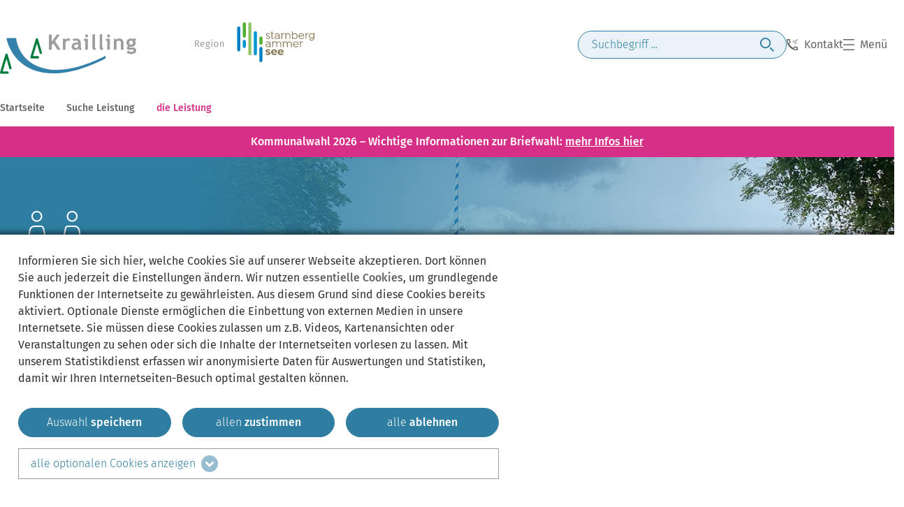

--- FILE ---
content_type: text/html; charset=UTF-8
request_url: https://www.krailling.de/bayernportal_eintraege/lehramt-an-oeffentlichen-schulen-beantragung-der-anerkennung-einer-lehrerqualifikation-aus-einem-anderen-bundesland/
body_size: 37119
content:
<!doctype html>
<html lang="de">
<head>
	<meta charset="UTF-8">
	<meta name="viewport" content="width=device-width, initial-scale=1">
	<link rel="profile" href="https://gmpg.org/xfn/11">
	<title>Lehramt an öffentlichen Schulen; Beantragung der </title>
<meta name='robots' content='max-image-preview:large' />
<link rel="alternate" type="application/rss+xml" title="Gemeinde Krailling &raquo; Feed" href="https://www.krailling.de/feed/" />
<link rel="alternate" type="application/rss+xml" title="Gemeinde Krailling &raquo; Kommentar-Feed" href="https://www.krailling.de/comments/feed/" />
<link rel="alternate" title="oEmbed (JSON)" type="application/json+oembed" href="https://www.krailling.de/wp-json/oembed/1.0/embed?url=https%3A%2F%2Fwww.krailling.de%2Fbayernportal_eintraege%2Flehramt-an-oeffentlichen-schulen-beantragung-der-anerkennung-einer-lehrerqualifikation-aus-einem-anderen-bundesland%2F" />
<link rel="alternate" title="oEmbed (XML)" type="text/xml+oembed" href="https://www.krailling.de/wp-json/oembed/1.0/embed?url=https%3A%2F%2Fwww.krailling.de%2Fbayernportal_eintraege%2Flehramt-an-oeffentlichen-schulen-beantragung-der-anerkennung-einer-lehrerqualifikation-aus-einem-anderen-bundesland%2F&#038;format=xml" />
<style id='wp-img-auto-sizes-contain-inline-css'>
img:is([sizes=auto i],[sizes^="auto," i]){contain-intrinsic-size:3000px 1500px}
/*# sourceURL=wp-img-auto-sizes-contain-inline-css */
</style>
<style id='wp-emoji-styles-inline-css'>

	img.wp-smiley, img.emoji {
		display: inline !important;
		border: none !important;
		box-shadow: none !important;
		height: 1em !important;
		width: 1em !important;
		margin: 0 0.07em !important;
		vertical-align: -0.1em !important;
		background: none !important;
		padding: 0 !important;
	}
/*# sourceURL=wp-emoji-styles-inline-css */
</style>
<link rel='stylesheet' id='wp-block-library-css' href='https://www.krailling.de/wp-includes/css/dist/block-library/style.min.css?ver=6.9' media='all' />
<style id='global-styles-inline-css'>
:root{--wp--preset--aspect-ratio--square: 1;--wp--preset--aspect-ratio--4-3: 4/3;--wp--preset--aspect-ratio--3-4: 3/4;--wp--preset--aspect-ratio--3-2: 3/2;--wp--preset--aspect-ratio--2-3: 2/3;--wp--preset--aspect-ratio--16-9: 16/9;--wp--preset--aspect-ratio--9-16: 9/16;--wp--preset--color--black: #000000;--wp--preset--color--cyan-bluish-gray: #abb8c3;--wp--preset--color--white: #ffffff;--wp--preset--color--pale-pink: #f78da7;--wp--preset--color--vivid-red: #cf2e2e;--wp--preset--color--luminous-vivid-orange: #ff6900;--wp--preset--color--luminous-vivid-amber: #fcb900;--wp--preset--color--light-green-cyan: #7bdcb5;--wp--preset--color--vivid-green-cyan: #00d084;--wp--preset--color--pale-cyan-blue: #8ed1fc;--wp--preset--color--vivid-cyan-blue: #0693e3;--wp--preset--color--vivid-purple: #9b51e0;--wp--preset--gradient--vivid-cyan-blue-to-vivid-purple: linear-gradient(135deg,rgb(6,147,227) 0%,rgb(155,81,224) 100%);--wp--preset--gradient--light-green-cyan-to-vivid-green-cyan: linear-gradient(135deg,rgb(122,220,180) 0%,rgb(0,208,130) 100%);--wp--preset--gradient--luminous-vivid-amber-to-luminous-vivid-orange: linear-gradient(135deg,rgb(252,185,0) 0%,rgb(255,105,0) 100%);--wp--preset--gradient--luminous-vivid-orange-to-vivid-red: linear-gradient(135deg,rgb(255,105,0) 0%,rgb(207,46,46) 100%);--wp--preset--gradient--very-light-gray-to-cyan-bluish-gray: linear-gradient(135deg,rgb(238,238,238) 0%,rgb(169,184,195) 100%);--wp--preset--gradient--cool-to-warm-spectrum: linear-gradient(135deg,rgb(74,234,220) 0%,rgb(151,120,209) 20%,rgb(207,42,186) 40%,rgb(238,44,130) 60%,rgb(251,105,98) 80%,rgb(254,248,76) 100%);--wp--preset--gradient--blush-light-purple: linear-gradient(135deg,rgb(255,206,236) 0%,rgb(152,150,240) 100%);--wp--preset--gradient--blush-bordeaux: linear-gradient(135deg,rgb(254,205,165) 0%,rgb(254,45,45) 50%,rgb(107,0,62) 100%);--wp--preset--gradient--luminous-dusk: linear-gradient(135deg,rgb(255,203,112) 0%,rgb(199,81,192) 50%,rgb(65,88,208) 100%);--wp--preset--gradient--pale-ocean: linear-gradient(135deg,rgb(255,245,203) 0%,rgb(182,227,212) 50%,rgb(51,167,181) 100%);--wp--preset--gradient--electric-grass: linear-gradient(135deg,rgb(202,248,128) 0%,rgb(113,206,126) 100%);--wp--preset--gradient--midnight: linear-gradient(135deg,rgb(2,3,129) 0%,rgb(40,116,252) 100%);--wp--preset--font-size--small: 13px;--wp--preset--font-size--medium: 20px;--wp--preset--font-size--large: 36px;--wp--preset--font-size--x-large: 42px;--wp--preset--spacing--20: 0.44rem;--wp--preset--spacing--30: 0.67rem;--wp--preset--spacing--40: 1rem;--wp--preset--spacing--50: 1.5rem;--wp--preset--spacing--60: 2.25rem;--wp--preset--spacing--70: 3.38rem;--wp--preset--spacing--80: 5.06rem;--wp--preset--shadow--natural: 6px 6px 9px rgba(0, 0, 0, 0.2);--wp--preset--shadow--deep: 12px 12px 50px rgba(0, 0, 0, 0.4);--wp--preset--shadow--sharp: 6px 6px 0px rgba(0, 0, 0, 0.2);--wp--preset--shadow--outlined: 6px 6px 0px -3px rgb(255, 255, 255), 6px 6px rgb(0, 0, 0);--wp--preset--shadow--crisp: 6px 6px 0px rgb(0, 0, 0);}:root { --wp--style--global--content-size: 800px;--wp--style--global--wide-size: 1200px; }:where(body) { margin: 0; }.wp-site-blocks > .alignleft { float: left; margin-right: 2em; }.wp-site-blocks > .alignright { float: right; margin-left: 2em; }.wp-site-blocks > .aligncenter { justify-content: center; margin-left: auto; margin-right: auto; }:where(.wp-site-blocks) > * { margin-block-start: 24px; margin-block-end: 0; }:where(.wp-site-blocks) > :first-child { margin-block-start: 0; }:where(.wp-site-blocks) > :last-child { margin-block-end: 0; }:root { --wp--style--block-gap: 24px; }:root :where(.is-layout-flow) > :first-child{margin-block-start: 0;}:root :where(.is-layout-flow) > :last-child{margin-block-end: 0;}:root :where(.is-layout-flow) > *{margin-block-start: 24px;margin-block-end: 0;}:root :where(.is-layout-constrained) > :first-child{margin-block-start: 0;}:root :where(.is-layout-constrained) > :last-child{margin-block-end: 0;}:root :where(.is-layout-constrained) > *{margin-block-start: 24px;margin-block-end: 0;}:root :where(.is-layout-flex){gap: 24px;}:root :where(.is-layout-grid){gap: 24px;}.is-layout-flow > .alignleft{float: left;margin-inline-start: 0;margin-inline-end: 2em;}.is-layout-flow > .alignright{float: right;margin-inline-start: 2em;margin-inline-end: 0;}.is-layout-flow > .aligncenter{margin-left: auto !important;margin-right: auto !important;}.is-layout-constrained > .alignleft{float: left;margin-inline-start: 0;margin-inline-end: 2em;}.is-layout-constrained > .alignright{float: right;margin-inline-start: 2em;margin-inline-end: 0;}.is-layout-constrained > .aligncenter{margin-left: auto !important;margin-right: auto !important;}.is-layout-constrained > :where(:not(.alignleft):not(.alignright):not(.alignfull)){max-width: var(--wp--style--global--content-size);margin-left: auto !important;margin-right: auto !important;}.is-layout-constrained > .alignwide{max-width: var(--wp--style--global--wide-size);}body .is-layout-flex{display: flex;}.is-layout-flex{flex-wrap: wrap;align-items: center;}.is-layout-flex > :is(*, div){margin: 0;}body .is-layout-grid{display: grid;}.is-layout-grid > :is(*, div){margin: 0;}body{padding-top: 0px;padding-right: 0px;padding-bottom: 0px;padding-left: 0px;}a:where(:not(.wp-element-button)){text-decoration: underline;}:root :where(.wp-element-button, .wp-block-button__link){background-color: #32373c;border-width: 0;color: #fff;font-family: inherit;font-size: inherit;font-style: inherit;font-weight: inherit;letter-spacing: inherit;line-height: inherit;padding-top: calc(0.667em + 2px);padding-right: calc(1.333em + 2px);padding-bottom: calc(0.667em + 2px);padding-left: calc(1.333em + 2px);text-decoration: none;text-transform: inherit;}.has-black-color{color: var(--wp--preset--color--black) !important;}.has-cyan-bluish-gray-color{color: var(--wp--preset--color--cyan-bluish-gray) !important;}.has-white-color{color: var(--wp--preset--color--white) !important;}.has-pale-pink-color{color: var(--wp--preset--color--pale-pink) !important;}.has-vivid-red-color{color: var(--wp--preset--color--vivid-red) !important;}.has-luminous-vivid-orange-color{color: var(--wp--preset--color--luminous-vivid-orange) !important;}.has-luminous-vivid-amber-color{color: var(--wp--preset--color--luminous-vivid-amber) !important;}.has-light-green-cyan-color{color: var(--wp--preset--color--light-green-cyan) !important;}.has-vivid-green-cyan-color{color: var(--wp--preset--color--vivid-green-cyan) !important;}.has-pale-cyan-blue-color{color: var(--wp--preset--color--pale-cyan-blue) !important;}.has-vivid-cyan-blue-color{color: var(--wp--preset--color--vivid-cyan-blue) !important;}.has-vivid-purple-color{color: var(--wp--preset--color--vivid-purple) !important;}.has-black-background-color{background-color: var(--wp--preset--color--black) !important;}.has-cyan-bluish-gray-background-color{background-color: var(--wp--preset--color--cyan-bluish-gray) !important;}.has-white-background-color{background-color: var(--wp--preset--color--white) !important;}.has-pale-pink-background-color{background-color: var(--wp--preset--color--pale-pink) !important;}.has-vivid-red-background-color{background-color: var(--wp--preset--color--vivid-red) !important;}.has-luminous-vivid-orange-background-color{background-color: var(--wp--preset--color--luminous-vivid-orange) !important;}.has-luminous-vivid-amber-background-color{background-color: var(--wp--preset--color--luminous-vivid-amber) !important;}.has-light-green-cyan-background-color{background-color: var(--wp--preset--color--light-green-cyan) !important;}.has-vivid-green-cyan-background-color{background-color: var(--wp--preset--color--vivid-green-cyan) !important;}.has-pale-cyan-blue-background-color{background-color: var(--wp--preset--color--pale-cyan-blue) !important;}.has-vivid-cyan-blue-background-color{background-color: var(--wp--preset--color--vivid-cyan-blue) !important;}.has-vivid-purple-background-color{background-color: var(--wp--preset--color--vivid-purple) !important;}.has-black-border-color{border-color: var(--wp--preset--color--black) !important;}.has-cyan-bluish-gray-border-color{border-color: var(--wp--preset--color--cyan-bluish-gray) !important;}.has-white-border-color{border-color: var(--wp--preset--color--white) !important;}.has-pale-pink-border-color{border-color: var(--wp--preset--color--pale-pink) !important;}.has-vivid-red-border-color{border-color: var(--wp--preset--color--vivid-red) !important;}.has-luminous-vivid-orange-border-color{border-color: var(--wp--preset--color--luminous-vivid-orange) !important;}.has-luminous-vivid-amber-border-color{border-color: var(--wp--preset--color--luminous-vivid-amber) !important;}.has-light-green-cyan-border-color{border-color: var(--wp--preset--color--light-green-cyan) !important;}.has-vivid-green-cyan-border-color{border-color: var(--wp--preset--color--vivid-green-cyan) !important;}.has-pale-cyan-blue-border-color{border-color: var(--wp--preset--color--pale-cyan-blue) !important;}.has-vivid-cyan-blue-border-color{border-color: var(--wp--preset--color--vivid-cyan-blue) !important;}.has-vivid-purple-border-color{border-color: var(--wp--preset--color--vivid-purple) !important;}.has-vivid-cyan-blue-to-vivid-purple-gradient-background{background: var(--wp--preset--gradient--vivid-cyan-blue-to-vivid-purple) !important;}.has-light-green-cyan-to-vivid-green-cyan-gradient-background{background: var(--wp--preset--gradient--light-green-cyan-to-vivid-green-cyan) !important;}.has-luminous-vivid-amber-to-luminous-vivid-orange-gradient-background{background: var(--wp--preset--gradient--luminous-vivid-amber-to-luminous-vivid-orange) !important;}.has-luminous-vivid-orange-to-vivid-red-gradient-background{background: var(--wp--preset--gradient--luminous-vivid-orange-to-vivid-red) !important;}.has-very-light-gray-to-cyan-bluish-gray-gradient-background{background: var(--wp--preset--gradient--very-light-gray-to-cyan-bluish-gray) !important;}.has-cool-to-warm-spectrum-gradient-background{background: var(--wp--preset--gradient--cool-to-warm-spectrum) !important;}.has-blush-light-purple-gradient-background{background: var(--wp--preset--gradient--blush-light-purple) !important;}.has-blush-bordeaux-gradient-background{background: var(--wp--preset--gradient--blush-bordeaux) !important;}.has-luminous-dusk-gradient-background{background: var(--wp--preset--gradient--luminous-dusk) !important;}.has-pale-ocean-gradient-background{background: var(--wp--preset--gradient--pale-ocean) !important;}.has-electric-grass-gradient-background{background: var(--wp--preset--gradient--electric-grass) !important;}.has-midnight-gradient-background{background: var(--wp--preset--gradient--midnight) !important;}.has-small-font-size{font-size: var(--wp--preset--font-size--small) !important;}.has-medium-font-size{font-size: var(--wp--preset--font-size--medium) !important;}.has-large-font-size{font-size: var(--wp--preset--font-size--large) !important;}.has-x-large-font-size{font-size: var(--wp--preset--font-size--x-large) !important;}
/*# sourceURL=global-styles-inline-css */
</style>

<link rel='stylesheet' id='hello-elementor-css' href='https://www.krailling.de/wp-content/themes/hello-elementor/assets/css/reset.css?ver=3.4.4' media='all' />
<link rel='stylesheet' id='hello-elementor-theme-style-css' href='https://www.krailling.de/wp-content/themes/hello-elementor/assets/css/theme.css?ver=3.4.4' media='all' />
<link rel='stylesheet' id='hello-elementor-header-footer-css' href='https://www.krailling.de/wp-content/themes/hello-elementor/assets/css/header-footer.css?ver=3.4.4' media='all' />
<link rel='stylesheet' id='elementor-frontend-css' href='https://www.krailling.de/wp-content/plugins/elementor/assets/css/frontend.min.css?ver=3.29.0' media='all' />
<link rel='stylesheet' id='elementor-post-7-css' href='https://www.krailling.de/wp-content/uploads/elementor/css/post-7.css?ver=1767906714' media='all' />
<link rel='stylesheet' id='widget-icon-list-css' href='https://www.krailling.de/wp-content/plugins/elementor/assets/css/widget-icon-list.min.css?ver=3.29.0' media='all' />
<link rel='stylesheet' id='widget-spacer-css' href='https://www.krailling.de/wp-content/plugins/elementor/assets/css/widget-spacer.min.css?ver=3.29.0' media='all' />
<link rel='stylesheet' id='widget-social-icons-css' href='https://www.krailling.de/wp-content/plugins/elementor/assets/css/widget-social-icons.min.css?ver=3.29.0' media='all' />
<link rel='stylesheet' id='e-apple-webkit-css' href='https://www.krailling.de/wp-content/plugins/elementor/assets/css/conditionals/apple-webkit.min.css?ver=3.29.0' media='all' />
<link rel='stylesheet' id='widget-heading-css' href='https://www.krailling.de/wp-content/plugins/elementor/assets/css/widget-heading.min.css?ver=3.29.0' media='all' />
<link rel='stylesheet' id='widget-accordion-css' href='https://www.krailling.de/wp-content/plugins/elementor/assets/css/widget-accordion.min.css?ver=3.29.0' media='all' />
<link rel='stylesheet' id='e-popup-css' href='https://www.krailling.de/wp-content/plugins/elementor-pro/assets/css/conditionals/popup.min.css?ver=3.31.2' media='all' />
<link rel='stylesheet' id='elementor-icons-css' href='https://www.krailling.de/wp-content/plugins/elementor/assets/lib/eicons/css/elementor-icons.min.css?ver=5.40.0' media='all' />
<link rel='stylesheet' id='Custom_CSS-css' href='https://www.krailling.de/wp-content/plugins/wnts-plugin/includes/css/website_eigens_css.css?ver=1.0_1767906312_not_debugging_postid_20692' media='all' />
<link rel='stylesheet' id='elementor-post-490-css' href='https://www.krailling.de/wp-content/uploads/elementor/css/post-490.css?ver=1769523086' media='all' />
<link rel='stylesheet' id='elementor-post-194-css' href='https://www.krailling.de/wp-content/uploads/elementor/css/post-194.css?ver=1767906715' media='all' />
<link rel='stylesheet' id='elementor-post-13063-css' href='https://www.krailling.de/wp-content/uploads/elementor/css/post-13063.css?ver=1767906737' media='all' />
<link rel='stylesheet' id='elementor-post-17061-css' href='https://www.krailling.de/wp-content/uploads/elementor/css/post-17061.css?ver=1769523357' media='all' />
<link rel='stylesheet' id='elementor-icons-shared-0-css' href='https://www.krailling.de/wp-content/plugins/elementor/assets/lib/font-awesome/css/fontawesome.min.css?ver=5.15.3' media='all' />
<link rel='stylesheet' id='elementor-icons-fa-regular-css' href='https://www.krailling.de/wp-content/plugins/elementor/assets/lib/font-awesome/css/regular.min.css?ver=5.15.3' media='all' />
<link rel='stylesheet' id='elementor-icons-fa-solid-css' href='https://www.krailling.de/wp-content/plugins/elementor/assets/lib/font-awesome/css/solid.min.css?ver=5.15.3' media='all' />
<script src="https://www.krailling.de/wp-includes/js/jquery/jquery.min.js?ver=3.7.1" id="jquery-core-js"></script>
<script src="https://www.krailling.de/wp-includes/js/jquery/jquery-migrate.min.js?ver=3.4.1" id="jquery-migrate-js"></script>
<link rel="https://api.w.org/" href="https://www.krailling.de/wp-json/" /><link rel="EditURI" type="application/rsd+xml" title="RSD" href="https://www.krailling.de/xmlrpc.php?rsd" />
<meta name="generator" content="WordPress 6.9" />
<link rel="canonical" href="https://www.krailling.de/bayernportal_eintraege/lehramt-an-oeffentlichen-schulen-beantragung-der-anerkennung-einer-lehrerqualifikation-aus-einem-anderen-bundesland/" />
<link rel='shortlink' href='https://www.krailling.de/?p=20692' />
<meta name="generator" content="Elementor 3.29.0; features: additional_custom_breakpoints, e_local_google_fonts; settings: css_print_method-external, google_font-disabled, font_display-swap">
			<style>
				.e-con.e-parent:nth-of-type(n+4):not(.e-lazyloaded):not(.e-no-lazyload),
				.e-con.e-parent:nth-of-type(n+4):not(.e-lazyloaded):not(.e-no-lazyload) * {
					background-image: none !important;
				}
				@media screen and (max-height: 1024px) {
					.e-con.e-parent:nth-of-type(n+3):not(.e-lazyloaded):not(.e-no-lazyload),
					.e-con.e-parent:nth-of-type(n+3):not(.e-lazyloaded):not(.e-no-lazyload) * {
						background-image: none !important;
					}
				}
				@media screen and (max-height: 640px) {
					.e-con.e-parent:nth-of-type(n+2):not(.e-lazyloaded):not(.e-no-lazyload),
					.e-con.e-parent:nth-of-type(n+2):not(.e-lazyloaded):not(.e-no-lazyload) * {
						background-image: none !important;
					}
				}
			</style>
			<link rel="icon" href="https://www.krailling.de/wp-content/uploads/2023/08/Krailling_Favicon.svg" sizes="32x32" />
<link rel="icon" href="https://www.krailling.de/wp-content/uploads/2023/08/Krailling_Favicon.svg" sizes="192x192" />
<link rel="apple-touch-icon" href="https://www.krailling.de/wp-content/uploads/2023/08/Krailling_Favicon.svg" />
<meta name="msapplication-TileImage" content="https://www.krailling.de/wp-content/uploads/2023/08/Krailling_Favicon.svg" />
</head>
<body class="wp-singular wnts_bayernportal-template-default single single-wnts_bayernportal postid-20692 single-format-standard wp-embed-responsive wp-theme-hello-elementor wnts_post_color_mittelblau wnts_body wnts_main_body hello-elementor-default elementor-default elementor-kit-7 elementor-page-13063">


<a class="skip-link screen-reader-text" href="#content">Zum Inhalt springen</a>

		<header data-elementor-type="header" data-elementor-id="490" class="elementor elementor-490 elementor-location-header" data-elementor-post-type="elementor_library">
			<div class="elementor-element elementor-element-963efc6 wnts_direct_child_only wnts_padding_dynamic_std e-flex e-con-boxed e-con e-parent" data-id="963efc6" data-element_type="container" id="header_logo_nav">
					<div class="e-con-inner">
				<div class="elementor-element elementor-element-8cfeb2c wnts_logo_krailling_header elementor-view-default elementor-widget elementor-widget-icon" data-id="8cfeb2c" data-element_type="widget" data-widget_type="icon.default">
				<div class="elementor-widget-container">
							<div class="elementor-icon-wrapper">
			<a class="elementor-icon" href="/">
			<svg xmlns="http://www.w3.org/2000/svg" id="as_logo_krailling" viewBox="0 0 165.12 48.18"><defs><style>#as_logo_krailling .cls-1{fill:#3481ab;}#as_logo_krailling .cls-1,#as_logo_krailling .cls-2,#as_logo_krailling .cls-3{stroke-width:0px;}#as_logo_krailling .cls-2{fill:#9d9d9c;}#as_logo_krailling .cls-3{fill:#007c3d;}</style></defs><polygon class="cls-2" points="72.48 .82 68.77 .82 62.56 9.56 62.56 .82 59.32 .82 59.32 19.09 62.56 19.09 62.56 14.08 64.61 11.3 69.69 19.09 73.58 19.09 66.75 8.79 72.48 .82"></polygon><path class="cls-2" d="m79.3,6.95v-1.23h-3.12v13.36h3.12v-7.61c0-.95.28-1.76.84-2.4.56-.66,1.2-1,1.92-1,.66,0,1.28.18,1.84.56l1.33-2.68c-.56-.33-1.38-.49-2.45-.49-1.43,0-2.61.49-3.48,1.48"></path><polygon class="cls-2" points="101.68 8.28 103.39 8.28 103.39 19.09 106.56 19.09 106.56 5.72 101.68 5.72 101.68 8.28"></polygon><path class="cls-2" d="m94.81,14.03c0,1.89-.95,2.84-2.81,2.84-1.38,0-2.07-.61-2.07-1.81,0-1.61,1.23-2.43,3.68-2.43.28,0,.66.05,1.2.15v1.25Zm3.12.97v-2.86c0-2.58-.48-4.34-1.43-5.29-.95-.92-2.43-1.38-4.47-1.38-1.48,0-2.76.26-3.83.77l.66,2.43c.79-.38,1.79-.59,2.94-.59,1.99,0,2.99.79,2.99,2.35-.51-.13-.92-.18-1.3-.18-2.12,0-3.78.43-4.93,1.3-1.15.89-1.74,2.09-1.74,3.65,0,1.3.41,2.35,1.23,3.07.84.72,1.97,1.07,3.4,1.07.77,0,1.51-.15,2.2-.43.72-.31,1.2-.69,1.48-1.15.13.38.36.74.71,1.07.36.33.77.51,1.23.51.41,0,.77-.05,1.07-.15.33-.1.61-.38.87-.84-.72-.46-1.07-1.58-1.07-3.35"></path><path class="cls-2" d="m105,.54c-.51,0-.92.18-1.28.54-.36.36-.54.77-.54,1.28s.18.92.54,1.28c.36.36.77.54,1.28.54s.92-.18,1.28-.54c.36-.36.54-.77.54-1.28s-.18-.92-.54-1.28c-.36-.36-.77-.54-1.28-.54"></path><path class="cls-2" d="m131.52.54c-.51,0-.92.18-1.28.54-.36.36-.54.77-.54,1.28s.18.92.54,1.28c.36.36.77.54,1.28.54s.92-.18,1.28-.54c.36-.36.54-.77.54-1.28s-.18-.92-.54-1.28c-.36-.36-.77-.54-1.28-.54"></path><path class="cls-2" d="m144.55,5.47c-1.66,0-2.91.51-3.76,1.51l-.56-1.25h-2.25v13.37h3.12v-9.66c.28-.38.69-.72,1.23-.97.51-.26,1-.38,1.46-.38.97,0,1.69.26,2.12.79.43.51.66,1.35.66,2.5v7.72h3.12v-8.2c0-1.71-.46-3.04-1.38-3.99-.92-.94-2.17-1.43-3.76-1.43"></path><path class="cls-2" d="m157.14,8.69c.43-.43,1.02-.66,1.74-.66s1.25.23,1.69.69c.43.46.64,1.02.64,1.69,0,.82-.2,1.46-.61,1.92-.38.46-.97.69-1.71.69s-1.33-.23-1.76-.72c-.43-.46-.66-1.1-.66-1.89,0-.69.23-1.25.69-1.71m3.42,7.64c-.43,0-.97.05-1.56.18-.61.13-1.05.2-1.3.2-.59,0-.87-.18-.87-.51,0-.18.18-.36.56-.54.38-.18.61-.28.66-.28l.51.08c.38.02.69.05.92.05,1.41,0,2.58-.46,3.5-1.35.95-.92,1.41-2.12,1.41-3.65,0-1.05-.26-1.97-.77-2.76l1.48-1.07-2.17-1.94-1.23,1.41c-.79-.43-1.81-.66-3.02-.66-1.53,0-2.81.46-3.86,1.41-1.05.92-1.59,2.09-1.59,3.53,0,1.81.77,3.19,2.3,4.19-.49.21-.89.51-1.25.95-.36.41-.54.84-.54,1.3,0,1.53,1.07,2.3,3.22,2.3.36,0,.87-.05,1.56-.13.69-.08,1.23-.13,1.56-.13,1.3,0,1.94.41,1.94,1.2,0,.46-.28.84-.87,1.1-.59.28-1.33.41-2.22.41-1.35,0-2.55-.51-3.65-1.51l-1.97,2.43c1.66,1.2,3.5,1.81,5.57,1.81,1.71,0,3.17-.38,4.39-1.15,1.2-.77,1.81-1.84,1.81-3.2,0-2.43-1.51-3.65-4.55-3.65"></path><polygon class="cls-2" points="128.2 8.28 129.91 8.28 129.91 19.09 133.08 19.09 133.08 5.72 128.2 5.72 128.2 8.28"></polygon><path class="cls-2" d="m123.93,15.03V0l-3.12.74v15.66c0,1.97.72,2.94,2.12,2.94,1.18,0,1.99-.46,2.48-1.38-1-.33-1.48-1.3-1.48-2.94"></path><path class="cls-2" d="m115.12,15.03V0l-3.12.74v15.66c0,1.97.72,2.94,2.12,2.94,1.18,0,1.99-.46,2.48-1.38-1-.33-1.48-1.3-1.48-2.94"></path><path class="cls-1" d="m19.57,5.05s2.32,31.67,38.7,37.65c31.02,5.09,69.68-16.42,69.68-16.42v3.14s-40.21,23.2-75.47,17.37C13.52,40.35,7.82,5.05,7.82,5.05h11.74Z"></path><path class="cls-3" d="m46.03,29.59h-7.81c-.44,0-.85-.21-1.12-.56-.26-.35-.34-.81-.22-1.23l6.52-21.71c.18-.59.72-.99,1.33-.99h0c.62,0,1.16.41,1.33,1l4.76,16.4c.21.74-.21,1.51-.95,1.72-.74.21-1.51-.21-1.72-.95l-3.45-11.87-4.63,15.41h5.94c.77,0,1.39.62,1.39,1.39s-.62,1.39-1.39,1.39M9.2,48.18H1.39c-.44,0-.85-.21-1.12-.56-.26-.35-.34-.81-.22-1.23l6.52-21.71c.18-.59.72-.99,1.33-.99h0c.62,0,1.16.41,1.33,1l4.76,16.4c.21.74-.21,1.51-.95,1.72-.74.21-1.51-.21-1.72-.95l-3.45-11.87-4.63,15.41h5.94c.77,0,1.39.62,1.39,1.39s-.62,1.39-1.39,1.39"></path></svg>			</a>
		</div>
						</div>
				</div>
				<div class="elementor-element elementor-element-32bb6ce wnts_logo_starnberg_header elementor-view-default elementor-widget elementor-widget-icon" data-id="32bb6ce" data-element_type="widget" data-widget_type="icon.default">
				<div class="elementor-widget-container">
							<div class="elementor-icon-wrapper">
			<a class="elementor-icon" href="https://www.starnbergammersee.de/" target="_blank">
			<svg xmlns="http://www.w3.org/2000/svg" id="as_logo_starnberg" viewBox="0 0 143.38 47.69"><defs><style>#as_logo_starnberg .cls-1{fill:#52ae32;}#as_logo_starnberg .cls-1,#as_logo_starnberg .cls-2,#as_logo_starnberg .cls-3,#as_logo_starnberg .cls-4,#as_logo_starnberg .cls-5,#as_logo_starnberg .cls-6{stroke-width:0px;}#as_logo_starnberg .cls-2{fill:#9d9d9c;}#as_logo_starnberg .cls-3{fill:#8dc263;}#as_logo_starnberg .cls-4{fill:#857652;}#as_logo_starnberg .cls-5{fill:#0096d0;}#as_logo_starnberg .cls-6{fill:#0080c2;}</style></defs><path class="cls-2" d="m1.08,26.03v3.32H0v-7.82h2.05c.98,0,1.72.19,2.22.56.5.37.76.92.76,1.66,0,.55-.14.99-.42,1.33-.28.34-.7.6-1.27.77l2.11,3.51h-1.28l-1.87-3.32h-1.21Zm2.37-1.18c.29-.23.43-.6.43-1.12,0-.48-.15-.83-.44-1.05-.29-.22-.76-.32-1.4-.32h-.97v2.84h1.09c.57,0,1-.12,1.28-.35Z"></path><path class="cls-2" d="m11.31,26.72h-3.82c.05.66.21,1.14.5,1.45.29.31.66.46,1.11.46.29,0,.55-.04.79-.12.24-.08.5-.22.76-.4l.45.62c-.64.5-1.33.75-2.09.75-.83,0-1.48-.27-1.95-.82s-.7-1.29-.7-2.25c0-.62.1-1.17.3-1.65.2-.48.49-.86.86-1.13.37-.27.82-.41,1.32-.41.79,0,1.4.26,1.83.78.42.52.64,1.25.64,2.17,0,.17,0,.35-.02.53Zm-1.01-.84c0-.59-.12-1.04-.35-1.35-.24-.31-.59-.47-1.06-.47-.86,0-1.32.63-1.4,1.89h2.8v-.07Z"></path><path class="cls-2" d="m17.42,23.79c-.27.02-.61.03-1,.03.7.32,1.06.82,1.06,1.51,0,.6-.2,1.09-.61,1.46s-.96.57-1.67.57c-.27,0-.53-.04-.76-.11-.09.06-.16.14-.22.24s-.08.21-.08.31c0,.33.26.49.78.49h.95c.4,0,.76.07,1.07.22.31.14.55.34.72.59.17.25.25.53.25.85,0,.58-.24,1.03-.71,1.35-.48.31-1.17.47-2.09.47-.64,0-1.15-.07-1.53-.2-.38-.13-.64-.33-.8-.6-.16-.27-.24-.61-.24-1.02h.94c0,.24.04.43.14.57.09.14.25.25.49.32s.57.11,1,.11c.63,0,1.08-.08,1.35-.23s.4-.39.4-.7c0-.28-.11-.49-.32-.64s-.51-.22-.88-.22h-.94c-.51,0-.89-.11-1.15-.32-.26-.22-.39-.49-.39-.81,0-.2.06-.39.17-.57.11-.18.28-.34.49-.49-.35-.18-.6-.41-.77-.68-.16-.27-.24-.6-.24-.98s.1-.76.3-1.08c.2-.32.48-.57.83-.74.35-.18.74-.27,1.17-.27.47,0,.86,0,1.18-.05.32-.04.58-.1.79-.17.21-.07.46-.18.77-.31l.31.94c-.23.08-.48.12-.75.15Zm-3.21.56c-.22.25-.32.57-.32.97s.11.74.33.98c.22.25.53.37.93.37s.72-.12.94-.36c.21-.24.32-.57.32-1,0-.89-.43-1.33-1.28-1.33-.39,0-.7.12-.91.37Z"></path><path class="cls-2" d="m20.57,20.7c.14.14.21.31.21.51s-.07.37-.21.5c-.14.13-.31.2-.53.2s-.39-.07-.52-.2c-.14-.13-.2-.3-.2-.5s.07-.38.2-.51c.14-.14.31-.2.52-.2s.4.07.53.2Zm-1.04,8.65v-5.98h1.04v5.98h-1.04Z"></path><path class="cls-2" d="m27.22,24.07c.47.56.7,1.32.7,2.28,0,.62-.11,1.17-.32,1.64-.21.47-.52.84-.92,1.1-.4.26-.88.39-1.43.39-.84,0-1.5-.28-1.96-.84-.47-.56-.7-1.32-.7-2.28,0-.62.11-1.17.32-1.64s.52-.84.92-1.1c.4-.26.88-.39,1.44-.39.84,0,1.49.28,1.96.84Zm-3.51,2.29c0,1.52.51,2.28,1.54,2.28s1.54-.76,1.54-2.29-.51-2.28-1.53-2.28-1.56.76-1.56,2.29Z"></path><path class="cls-2" d="m34.02,23.72c.31.33.46.77.46,1.34v4.29h-1.04v-4.14c0-.42-.08-.72-.24-.9-.16-.17-.39-.26-.7-.26s-.6.09-.84.27-.47.44-.68.78v4.25h-1.04v-5.98h.9l.09.89c.21-.32.47-.57.79-.75s.66-.27,1.04-.27c.54,0,.97.16,1.28.49Z"></path><path class="cls-4" d="m87.05,12.93c.96,0,1.76.43,2.16,1.02v.07l-.6.49h-.07c-.31-.41-.87-.73-1.53-.73-.73,0-1.15.38-1.15.89,0,.56.52.83,1.25,1.12,1.04.41,2.38.87,2.37,2.23,0,1.23-1.08,1.91-2.35,1.9-1.05,0-1.95-.47-2.52-1.22v-.07l.6-.49h.07c.33.55.97.93,1.79.93.84,0,1.46-.41,1.46-1.04,0-.75-.84-1.04-1.8-1.41-.92-.36-1.83-.78-1.83-1.87,0-1.05.86-1.82,2.15-1.82"></path><path class="cls-4" d="m92.25,13.89v3.79c0,.87.4,1.4,1.14,1.4.24,0,.37-.05.56-.17l.07.04.31.64-.04.07c-.29.2-.63.27-.96.27-1.23,0-2.02-.91-2.01-2.23v-3.8s-1.12,0-1.12,0v-.8s1.12,0,1.12,0v-2s.88-.16.88-.16l.05.04v2.12s2.09,0,2.09,0v.8s-2.1,0-2.1,0Z"></path><path class="cls-4" d="m101.77,19.69l-.04.07c-.09.08-.31.17-.6.17-.64,0-.97-.44-1.03-1-.59.65-1.5,1-2.4,1-1.32,0-2.59-.74-2.59-2.2,0-1.51,1.33-2.18,2.97-2.18.82,0,1.46.16,1.98.39v-.47c0-1.17-1.07-1.67-2.08-1.67-.83,0-1.44.33-2,.86h-.07l-.59-.52v-.07c.74-.73,1.62-1.13,2.73-1.13,1.35,0,2.95.6,2.95,2.55v2.97c0,.39.04.65.3.65.11,0,.17-.04.23-.09l.07.03.19.64Zm-1.72-2.44v-.53c-.41-.16-1.12-.37-1.91-.37-1.25,0-2.06.53-2.06,1.4,0,.89.87,1.33,1.76,1.33,1.07,0,2.2-.64,2.21-1.82"></path><path class="cls-4" d="m106.85,13.2l-.32.72-.07.03c-.2-.13-.43-.16-.69-.16-.97,0-1.59.78-1.59,2.01v3.97s-.94,0-.94,0v-5.36c0-.39-.03-.65-.3-.65-.11,0-.17.04-.23.09l-.07-.03-.19-.64.04-.07c.09-.08.29-.17.63-.17.6,0,.95.39,1,.93.39-.59.99-.93,1.79-.93.33,0,.63.07.89.19l.04.07Z"></path><path class="cls-4" d="m113.87,15.72v4.07s-.95,0-.95,0v-3.97c0-1.23-.74-2.01-1.93-2.01-1.19,0-2.04.78-2.04,2.01v3.97s-.95,0-.95,0v-5.36c0-.39-.03-.65-.3-.65-.11,0-.17.04-.23.09l-.07-.03-.19-.64.04-.07c.09-.08.31-.17.61-.17.65,0,.99.43,1.03,1,.5-.63,1.27-1,2.24-1,1.7,0,2.74,1.15,2.73,2.76"></path><path class="cls-4" d="m122.54,16.46c0,1.93-1.35,3.49-3.43,3.49-1,0-1.83-.43-2.4-1.06v.89s-.94,0-.94,0v-8.92s.89-.16.89-.16l.05.04v3.27c.57-.63,1.4-1.05,2.4-1.05,2.08,0,3.43,1.56,3.43,3.5m-.96,0c-.01-1.44-.99-2.64-2.47-2.64-1.39,0-2.52.88-2.53,2.64,0,1.76,1.13,2.64,2.52,2.64,1.48,0,2.47-1.18,2.47-2.64"></path><path class="cls-4" d="m124.61,16.74c.12,1.53,1.29,2.36,2.59,2.36.84,0,1.83-.35,2.36-1.02h.07l.6.51v.07c-.67.89-1.92,1.3-3.01,1.3-1.87,0-3.59-1.26-3.59-3.47,0-2.01,1.42-3.52,3.42-3.52,2.02,0,3.36,1.52,3.36,3.36,0,.19-.01.32-.03.41h-5.78Zm.01-.8h4.82c-.16-1.41-1.12-2.12-2.36-2.12-1.31,0-2.28.77-2.46,2.12"></path><path class="cls-4" d="m135.67,13.23l-.32.72-.07.03c-.2-.13-.43-.16-.69-.16-.97,0-1.59.78-1.59,2.01v3.97s-.94,0-.94,0v-5.36c0-.39-.03-.65-.3-.65-.11,0-.17.04-.23.09l-.07-.03-.19-.64.04-.07c.09-.08.29-.17.63-.17.6,0,.95.39,1,.93.39-.59.99-.93,1.79-.93.33,0,.63.07.89.19l.04.07Z"></path><path class="cls-4" d="m143.38,13.23l-.19.64-.07.03c-.05-.05-.12-.09-.23-.09-.27,0-.31.27-.31.65v4.28c0,2.16-1.57,3.08-3.26,3.08-1.31,0-2.38-.55-3.02-1.44v-.07l.51-.55h.07c.52.72,1.32,1.21,2.44,1.22,1.34,0,2.32-.7,2.33-2.21v-.47c-.55.61-1.38.99-2.36.98-1.91,0-3.28-1.38-3.28-3.15,0-1.77,1.38-3.14,3.3-3.14,1.02,0,1.84.39,2.39,1.03.04-.6.37-1.03,1.03-1.03.31,0,.52.09.61.17l.04.07Zm-1.69,2.92c0-1.35-.97-2.31-2.37-2.31-1.4,0-2.35.96-2.35,2.29s.93,2.29,2.36,2.29c1.41,0,2.36-.96,2.37-2.28"></path><path class="cls-4" d="m90.97,29.58l-.04.07c-.09.08-.31.17-.6.17-.64,0-.97-.44-1.03-1-.59.65-1.5,1-2.4,1-1.32,0-2.59-.74-2.59-2.2,0-1.51,1.32-2.18,2.97-2.18.81,0,1.45.16,1.97.39v-.47c0-1.17-1.07-1.67-2.08-1.67-.83,0-1.44.33-2,.86h-.07l-.59-.52v-.07c.74-.73,1.62-1.13,2.73-1.13,1.35,0,2.95.6,2.95,2.55v2.97c0,.39.04.65.3.65.11,0,.17-.04.23-.09l.07.03.19.64Zm-1.72-2.44v-.53c-.41-.16-1.12-.37-1.91-.37-1.25,0-2.06.53-2.06,1.4,0,.89.87,1.33,1.76,1.33,1.07,0,2.2-.64,2.21-1.82"></path><path class="cls-4" d="m102.99,25.61v4.07s-.95,0-.95,0v-3.97c0-1.23-.67-2.01-1.82-2.01-1.16,0-2.02.78-2.02,2.01v3.97s-.97,0-.97,0v-3.97c0-1.23-.67-2.01-1.82-2.02-1.16,0-2.02.78-2.02,2.01v3.97s-.95,0-.95,0v-5.36c0-.39-.03-.65-.3-.65-.11,0-.17.04-.23.09l-.07-.03-.19-.64.04-.07c.09-.08.31-.17.61-.17.65,0,.99.43,1.03,1.03.48-.64,1.26-1.03,2.23-1.02,1.13,0,1.95.53,2.35,1.39.44-.85,1.32-1.39,2.46-1.38,1.66,0,2.62,1.15,2.61,2.76"></path><path class="cls-4" d="m115.58,25.63v4.07s-.95,0-.95,0v-3.97c0-1.23-.67-2.01-1.82-2.01-1.16,0-2.02.78-2.02,2.01v3.97s-.97,0-.97,0v-3.97c0-1.23-.67-2.01-1.82-2.02-1.16,0-2.02.78-2.02,2.01v3.97s-.95,0-.95,0v-5.36c0-.39-.03-.65-.3-.65-.11,0-.17.04-.23.09l-.07-.03-.19-.64.04-.07c.09-.08.31-.17.61-.17.65,0,.99.43,1.03,1.03.48-.64,1.26-1.03,2.23-1.02,1.13,0,1.95.53,2.35,1.39.44-.85,1.32-1.39,2.46-1.38,1.65,0,2.61,1.15,2.61,2.76"></path><path class="cls-4" d="m118,26.64c.12,1.53,1.29,2.36,2.59,2.36.84,0,1.83-.35,2.36-1.02h.07l.6.51v.07c-.67.89-1.92,1.3-3.01,1.3-1.87,0-3.59-1.26-3.59-3.47,0-2.01,1.42-3.52,3.42-3.52,2.02,0,3.36,1.52,3.36,3.36,0,.19-.01.32-.03.41h-5.78Zm.01-.8h4.82c-.16-1.41-1.12-2.12-2.36-2.12-1.31,0-2.28.77-2.46,2.12"></path><path class="cls-4" d="m129.05,23.13l-.32.72-.07.03c-.2-.13-.43-.16-.69-.16-.97,0-1.59.78-1.59,2.01v3.97s-.94,0-.94,0v-5.36c0-.39-.03-.65-.3-.65-.11,0-.17.04-.23.09l-.07-.03-.19-.64.04-.07c.09-.08.29-.17.63-.17.6,0,.95.39,1,.93.39-.59.99-.93,1.79-.93.33,0,.63.07.89.19l.04.07Z"></path><path class="cls-4" d="m87.12,32.25c1.19,0,2.22.42,2.78,1.11v.15l-.91.8h-.15c-.47-.44-1.03-.66-1.6-.66-.56,0-.84.21-.84.52s.29.44,1.04.72c1,.37,2.61.78,2.61,2.27,0,1.31-1.2,2.08-2.87,2.08-1.35,0-2.46-.51-3.1-1.28v-.15s.94-.84.94-.84h.15c.4.45,1.13.87,1.88.87.57,0,.93-.25.93-.63,0-.45-.49-.61-1.15-.84-1.13-.37-2.47-.79-2.47-2.12,0-1.21,1.1-2,2.75-2"></path><path class="cls-4" d="m92.84,36.26c.12,1,.95,1.47,1.88,1.47.71,0,1.42-.25,1.86-.73h.15s.93.89.93.89v.15c-.75.88-1.98,1.21-3.03,1.21-2,0-3.79-1.2-3.79-3.48,0-2.04,1.45-3.5,3.59-3.5,2.12,0,3.54,1.44,3.53,3.46,0,.2-.01.37-.04.55h-5.09Zm-.01-1.07h3.16c-.08-.94-.71-1.48-1.57-1.48-.88,0-1.52.56-1.59,1.48"></path><path class="cls-4" d="m100.73,36.27c.12,1,.95,1.47,1.88,1.47.71,0,1.42-.25,1.86-.73h.15s.93.89.93.89v.15c-.75.88-1.98,1.21-3.03,1.21-2,0-3.79-1.2-3.79-3.48,0-2.04,1.45-3.5,3.59-3.5,2.12,0,3.54,1.44,3.53,3.46,0,.2-.01.37-.04.55h-5.09Zm-.01-1.07h3.16c-.08-.94-.71-1.48-1.57-1.48-.88,0-1.52.56-1.59,1.48"></path><path class="cls-6" d="m52.3,34.74h0c-1.01,0-1.84-.83-1.84-1.84l.03-26.13c0-1.01.83-1.84,1.84-1.84,1.01,0,1.84.83,1.84,1.84l-.03,26.13c0,1.01-.83,1.84-1.84,1.84"></path><path class="cls-5" d="m72.14,39.51h0c-1.01,0-1.84-.83-1.84-1.84l.03-25.23c0-1.01.83-1.84,1.84-1.84s1.84.83,1.84,1.84l-.03,25.23c0,1.01-.83,1.84-1.84,1.84"></path><path class="cls-3" d="m65.53,39.5h0c-1.01,0-1.84-.83-1.84-1.84l.04-35.82c0-1.01.83-1.84,1.84-1.84s1.84.83,1.84,1.84l-.04,35.82c0,1.01-.83,1.84-1.84,1.84"></path><path class="cls-1" d="m58.94,18.29h0c-1.01,0-1.84-.83-1.84-1.84l.02-14.61C57.11.83,57.94,0,58.96,0c1.01,0,1.84.83,1.84,1.84l-.02,14.61c0,1.01-.83,1.84-1.84,1.84"></path><path class="cls-5" d="m58.92,30.73h0c-1.01,0-1.84-.83-1.84-1.84v-6.1c0-1.01.84-1.84,1.85-1.84,1.01,0,1.84.83,1.84,1.84v6.1c0,1.01-.84,1.84-1.85,1.84"></path><path class="cls-6" d="m78.75,47.69h0c-1.01,0-1.84-.83-1.84-1.84l.02-14.61c0-1.01.83-1.84,1.84-1.84,1.01,0,1.84.83,1.84,1.84l-.02,14.61c0,1.01-.83,1.84-1.84,1.84"></path><path class="cls-1" d="m78.77,26.74h0c-1.01,0-1.84-.83-1.84-1.84v-6.1c0-1.01.84-1.84,1.85-1.84s1.84.83,1.84,1.84v6.1c0,1.01-.84,1.84-1.85,1.84"></path></svg>			</a>
		</div>
						</div>
				</div>
		<div class="elementor-element elementor-element-c8e8574 header_menu_icons e-flex e-con-boxed e-con e-child" data-id="c8e8574" data-element_type="container" id="header_menu_icons">
					<div class="e-con-inner">
				<div class="elementor-element elementor-element-1240783 elementor-widget elementor-widget-shortcode" data-id="1240783" data-element_type="widget" data-widget_type="shortcode.default">
				<div class="elementor-widget-container">
							<div class="elementor-shortcode"><!-- widget_search_field.php -->


<div id="wnts_search_widget_wrapper_id" data-wnts-a-fast-search-field data-fast_search_site_pathname=/suche-auf-der-seite/>
    <form action="" class="wnts_search_form">
        <input type="search" name="" id="" class="wns_search_input" placeholder="Suchbegriff ...">
        <button aria-label="Suche zurücksetzen" class="wnts_hide" data-wnts-search-widget-reset-button>
            <div class="wnts_grid">
                <!-- icon_x.php -->

<svg id="Ebene_1" xmlns="http://www.w3.org/2000/svg" viewBox="0 0 80 80"><defs><style>.cls-1{stroke-width:0px;}</style></defs><path class="cls-1" d="m63.21,0h12.26l-26.92,33.95,31.46,46.05h-24.69l-19.33-27.99-22.13,27.99H1.6l28.52-36.31L0,0h25.3l17.46,25.56L63.21,0Zm-4.29,72.03h6.8L21.73,7.68h-7.3l44.49,64.35Z"/></svg>

<!-- icon_x.php -->            </div>
        </button>
        
        <button type="submit" aria-label="jetzt suchen" data-wnts-fast-search-trigger>
            <div class="wnts_grid">
                <!-- my_icon_svgs/krailling/icon_suche.php -->

<svg xmlns="http://www.w3.org/2000/svg" id="Ebene_1" viewBox="0 0 20 20"><defs><style>.cls-1{stroke-width:0px;}</style></defs><path class="cls-1" d="m7.61,0C3.41,0,0,3.41,0,7.61s3.41,7.61,7.61,7.61,7.61-3.41,7.61-7.61S11.8,0,7.61,0Zm0,13.36c-3.17,0-5.75-2.58-5.75-5.75S4.44,1.86,7.61,1.86s5.75,2.58,5.75,5.75-2.58,5.75-5.75,5.75Z"></path><rect class="cls-1" x="15.85" y="13.15" width="1.86" height="7.26" transform="translate(-6.95 16.77) rotate(-45)"></rect></svg>

<!-- my_icon_svgs/krailling/icon_suche.php -->            </div>
        </button>
    </form>
</div>

<!-- widget_search_field.php --></div>
						</div>
				</div>
				<div class="elementor-element elementor-element-014fdd7 elementor-icon-list--layout-inline wnts_header_icon_list wnts_child_widget_container_overflow_visible elementor-widget__width-auto elementor-list-item-link-full_width elementor-widget elementor-widget-icon-list" data-id="014fdd7" data-element_type="widget" data-widget_type="icon-list.default">
				<div class="elementor-widget-container">
							<ul class="elementor-icon-list-items elementor-inline-items">
							<li class="elementor-icon-list-item elementor-inline-item">
											<a href="/kontakt/">

												<span class="elementor-icon-list-icon">
							<svg xmlns="http://www.w3.org/2000/svg" id="Ebene_1" viewBox="0 0 20 20"><defs><style>.cls-1{stroke-width:0px;}</style></defs><path class="cls-1" d="m17.98,18.14c-.18,0-.37.01-.56.01-1.42,0-2.9-.28-4.39-.82l-.26-.1,2.27-2.32,3.11.72v2.5s-.17,0-.17,0ZM2.67,6.97c-.62-1.7-.89-3.37-.8-4.95v-.17h2.51l.72,3.11-2.32,2.28-.1-.27Zm16.53,7l-4.76-1.09-2.69,2.75-.12-.06c-1.49-.78-2.87-1.82-4.12-3.07-1.25-1.26-2.29-2.64-3.07-4.13l-.06-.12,2.74-2.69L6.02.8c-.06-.24-.24-.8-.77-.8H.28c-1.07,4.65.94,10.35,5.16,14.56,3.46,3.46,7.82,5.44,11.98,5.44.89,0,1.76-.1,2.58-.28v-4.98c0-.52-.56-.71-.8-.77"></path><rect class="cls-1" x="9.95" y="2.99" width="4.64" height="1.06" transform="translate(1.1 9.71) rotate(-45)"></rect><rect class="cls-1" x="14.16" y="7.2" width="4.64" height="1.06" transform="translate(-.64 13.91) rotate(-44.99)"></rect><rect class="cls-1" x="11.32" y="3.33" width="9.63" height="1.06" transform="translate(2 12.54) rotate(-45)"></rect></svg>						</span>
										<span class="elementor-icon-list-text">Kontakt</span>
											</a>
									</li>
						</ul>
						</div>
				</div>
				<div class="elementor-element elementor-element-6f2ddb5 elementor-icon-list--layout-inline wnts_header_icon_list wnts_child_widget_container_overflow_visible elementor-widget__width-auto elementor-list-item-link-full_width elementor-widget elementor-widget-icon-list" data-id="6f2ddb5" data-element_type="widget" data-popup-open-id="my_unique_popup_id" data-widget_type="icon-list.default">
				<div class="elementor-widget-container">
							<ul class="elementor-icon-list-items elementor-inline-items">
							<li class="elementor-icon-list-item elementor-inline-item">
											<a href="#">

												<span class="elementor-icon-list-icon">
							<svg xmlns="http://www.w3.org/2000/svg" id="Ebene_1" viewBox="0 0 20 20"><defs><style>.cls-1{stroke-width:0px;}</style></defs><path class="cls-1" d="m0,20h20v-1.86H0v1.86Zm0-9.07h20v-1.86H0v1.86ZM0,1.86h20V0H0v1.86Z"></path></svg>						</span>
										<span class="elementor-icon-list-text">Menü</span>
											</a>
									</li>
						</ul>
						</div>
				</div>
					</div>
				</div>
					</div>
				</div>
		<div class="elementor-element elementor-element-34e2d55 e-flex e-con-boxed e-con e-parent" data-id="34e2d55" data-element_type="container" id="header_popup">
					<div class="e-con-inner">
				<div class="elementor-element elementor-element-7a2ce59 elementor-widget elementor-widget-shortcode" data-id="7a2ce59" data-element_type="widget" data-widget_type="shortcode.default">
				<div class="elementor-widget-container">
							<div class="elementor-shortcode"><!-- popup.php -->

<!-- widget_popup.php -->


<div class="wnts_popup wnts_popup_scroll" tabindex="0" aria-modal="true" role="dialog" tabindex="0" hidden="hidden" data-popup-show-element="my_unique_popup_id" aria-label="ein Popup">

    <template>
        <div class="wnts_popup_content" data-popup-content="my_unique_popup_id">
            <!-- layouts/hero_menu/main.php -->


<div id="hero_menu_wrapper">
    <div class="wnts_slide_in_menu">
        <div id="header_slide_in_menu" class="wnts_block_padding wnts_block_padding_600 wnts_padding_dynamic_std wnts_for_parent">
            <!-- layouts/hero_menu/header.php -->


<div class="wnts_header_logos">
    <div class="elementor-icon-wrapper wnts_logo_transform">
        <a id="icon_logo_krailling" class="wnts_icon wnts_icon_800" href="/">
            <!-- icon_logo_krailling.php -->
<svg xmlns="http://www.w3.org/2000/svg" id="as_logo_krailling" viewBox="0 0 165.12 48.18">
    <defs>
        <style>#as_logo_krailling .cls-1{fill:#3481ab;}#as_logo_krailling .cls-1,#as_logo_krailling .cls-2,#as_logo_krailling .cls-3{stroke-width:0px;}#as_logo_krailling .cls-2{fill:#9d9d9c;}#as_logo_krailling .cls-3{fill:#007c3d;}</style>
    </defs>
    <polygon class="cls-2" points="72.48 .82 68.77 .82 62.56 9.56 62.56 .82 59.32 .82 59.32 19.09 62.56 19.09 62.56 14.08 64.61 11.3 69.69 19.09 73.58 19.09 66.75 8.79 72.48 .82"></polygon><path class="cls-2" d="m79.3,6.95v-1.23h-3.12v13.36h3.12v-7.61c0-.95.28-1.76.84-2.4.56-.66,1.2-1,1.92-1,.66,0,1.28.18,1.84.56l1.33-2.68c-.56-.33-1.38-.49-2.45-.49-1.43,0-2.61.49-3.48,1.48"></path><polygon class="cls-2" points="101.68 8.28 103.39 8.28 103.39 19.09 106.56 19.09 106.56 5.72 101.68 5.72 101.68 8.28"></polygon>
    <path class="cls-2" d="m94.81,14.03c0,1.89-.95,2.84-2.81,2.84-1.38,0-2.07-.61-2.07-1.81,0-1.61,1.23-2.43,3.68-2.43.28,0,.66.05,1.2.15v1.25Zm3.12.97v-2.86c0-2.58-.48-4.34-1.43-5.29-.95-.92-2.43-1.38-4.47-1.38-1.48,0-2.76.26-3.83.77l.66,2.43c.79-.38,1.79-.59,2.94-.59,1.99,0,2.99.79,2.99,2.35-.51-.13-.92-.18-1.3-.18-2.12,0-3.78.43-4.93,1.3-1.15.89-1.74,2.09-1.74,3.65,0,1.3.41,2.35,1.23,3.07.84.72,1.97,1.07,3.4,1.07.77,0,1.51-.15,2.2-.43.72-.31,1.2-.69,1.48-1.15.13.38.36.74.71,1.07.36.33.77.51,1.23.51.41,0,.77-.05,1.07-.15.33-.1.61-.38.87-.84-.72-.46-1.07-1.58-1.07-3.35"></path>
    <path class="cls-2" d="m105,.54c-.51,0-.92.18-1.28.54-.36.36-.54.77-.54,1.28s.18.92.54,1.28c.36.36.77.54,1.28.54s.92-.18,1.28-.54c.36-.36.54-.77.54-1.28s-.18-.92-.54-1.28c-.36-.36-.77-.54-1.28-.54"></path>
    <path class="cls-2" d="m131.52.54c-.51,0-.92.18-1.28.54-.36.36-.54.77-.54,1.28s.18.92.54,1.28c.36.36.77.54,1.28.54s.92-.18,1.28-.54c.36-.36.54-.77.54-1.28s-.18-.92-.54-1.28c-.36-.36-.77-.54-1.28-.54"></path>
    <path class="cls-2" d="m144.55,5.47c-1.66,0-2.91.51-3.76,1.51l-.56-1.25h-2.25v13.37h3.12v-9.66c.28-.38.69-.72,1.23-.97.51-.26,1-.38,1.46-.38.97,0,1.69.26,2.12.79.43.51.66,1.35.66,2.5v7.72h3.12v-8.2c0-1.71-.46-3.04-1.38-3.99-.92-.94-2.17-1.43-3.76-1.43"></path>
    <path class="cls-2" d="m157.14,8.69c.43-.43,1.02-.66,1.74-.66s1.25.23,1.69.69c.43.46.64,1.02.64,1.69,0,.82-.2,1.46-.61,1.92-.38.46-.97.69-1.71.69s-1.33-.23-1.76-.72c-.43-.46-.66-1.1-.66-1.89,0-.69.23-1.25.69-1.71m3.42,7.64c-.43,0-.97.05-1.56.18-.61.13-1.05.2-1.3.2-.59,0-.87-.18-.87-.51,0-.18.18-.36.56-.54.38-.18.61-.28.66-.28l.51.08c.38.02.69.05.92.05,1.41,0,2.58-.46,3.5-1.35.95-.92,1.41-2.12,1.41-3.65,0-1.05-.26-1.97-.77-2.76l1.48-1.07-2.17-1.94-1.23,1.41c-.79-.43-1.81-.66-3.02-.66-1.53,0-2.81.46-3.86,1.41-1.05.92-1.59,2.09-1.59,3.53,0,1.81.77,3.19,2.3,4.19-.49.21-.89.51-1.25.95-.36.41-.54.84-.54,1.3,0,1.53,1.07,2.3,3.22,2.3.36,0,.87-.05,1.56-.13.69-.08,1.23-.13,1.56-.13,1.3,0,1.94.41,1.94,1.2,0,.46-.28.84-.87,1.1-.59.28-1.33.41-2.22.41-1.35,0-2.55-.51-3.65-1.51l-1.97,2.43c1.66,1.2,3.5,1.81,5.57,1.81,1.71,0,3.17-.38,4.39-1.15,1.2-.77,1.81-1.84,1.81-3.2,0-2.43-1.51-3.65-4.55-3.65"></path>
    <polygon class="cls-2" points="128.2 8.28 129.91 8.28 129.91 19.09 133.08 19.09 133.08 5.72 128.2 5.72 128.2 8.28"></polygon>
    <path class="cls-2" d="m123.93,15.03V0l-3.12.74v15.66c0,1.97.72,2.94,2.12,2.94,1.18,0,1.99-.46,2.48-1.38-1-.33-1.48-1.3-1.48-2.94"></path>
    <path class="cls-2" d="m115.12,15.03V0l-3.12.74v15.66c0,1.97.72,2.94,2.12,2.94,1.18,0,1.99-.46,2.48-1.38-1-.33-1.48-1.3-1.48-2.94"></path>
    <path class="cls-1" d="m19.57,5.05s2.32,31.67,38.7,37.65c31.02,5.09,69.68-16.42,69.68-16.42v3.14s-40.21,23.2-75.47,17.37C13.52,40.35,7.82,5.05,7.82,5.05h11.74Z"></path>
    <path class="cls-3" d="m46.03,29.59h-7.81c-.44,0-.85-.21-1.12-.56-.26-.35-.34-.81-.22-1.23l6.52-21.71c.18-.59.72-.99,1.33-.99h0c.62,0,1.16.41,1.33,1l4.76,16.4c.21.74-.21,1.51-.95,1.72-.74.21-1.51-.21-1.72-.95l-3.45-11.87-4.63,15.41h5.94c.77,0,1.39.62,1.39,1.39s-.62,1.39-1.39,1.39M9.2,48.18H1.39c-.44,0-.85-.21-1.12-.56-.26-.35-.34-.81-.22-1.23l6.52-21.71c.18-.59.72-.99,1.33-.99h0c.62,0,1.16.41,1.33,1l4.76,16.4c.21.74-.21,1.51-.95,1.72-.74.21-1.51-.21-1.72-.95l-3.45-11.87-4.63,15.41h5.94c.77,0,1.39.62,1.39,1.39s-.62,1.39-1.39,1.39"></path>
</svg>
<!-- icon_logo_krailling.php -->
        </a>
    </div>
    
    <div class="elementor-icon-wrapper">
        <a id="icon_logo_starnberg" class="wnts_icon wnts_icon_800" href="/">
            <!-- icon_logo_starnberg.php -->
<svg xmlns="http://www.w3.org/2000/svg" id="as_logo_starnberg" viewBox="0 0 143.38 47.69"><defs><style>#as_logo_starnberg .cls-1{fill:#52ae32;}#as_logo_starnberg .cls-1,#as_logo_starnberg .cls-2,#as_logo_starnberg .cls-3,#as_logo_starnberg .cls-4,#as_logo_starnberg .cls-5,#as_logo_starnberg .cls-6{stroke-width:0px;}#as_logo_starnberg .cls-2{fill:#9d9d9c;}#as_logo_starnberg .cls-3{fill:#8dc263;}#as_logo_starnberg .cls-4{fill:#857652;}#as_logo_starnberg .cls-5{fill:#0096d0;}#as_logo_starnberg .cls-6{fill:#0080c2;}</style></defs><path class="cls-2" d="m1.08,26.03v3.32H0v-7.82h2.05c.98,0,1.72.19,2.22.56.5.37.76.92.76,1.66,0,.55-.14.99-.42,1.33-.28.34-.7.6-1.27.77l2.11,3.51h-1.28l-1.87-3.32h-1.21Zm2.37-1.18c.29-.23.43-.6.43-1.12,0-.48-.15-.83-.44-1.05-.29-.22-.76-.32-1.4-.32h-.97v2.84h1.09c.57,0,1-.12,1.28-.35Z"></path><path class="cls-2" d="m11.31,26.72h-3.82c.05.66.21,1.14.5,1.45.29.31.66.46,1.11.46.29,0,.55-.04.79-.12.24-.08.5-.22.76-.4l.45.62c-.64.5-1.33.75-2.09.75-.83,0-1.48-.27-1.95-.82s-.7-1.29-.7-2.25c0-.62.1-1.17.3-1.65.2-.48.49-.86.86-1.13.37-.27.82-.41,1.32-.41.79,0,1.4.26,1.83.78.42.52.64,1.25.64,2.17,0,.17,0,.35-.02.53Zm-1.01-.84c0-.59-.12-1.04-.35-1.35-.24-.31-.59-.47-1.06-.47-.86,0-1.32.63-1.4,1.89h2.8v-.07Z"></path><path class="cls-2" d="m17.42,23.79c-.27.02-.61.03-1,.03.7.32,1.06.82,1.06,1.51,0,.6-.2,1.09-.61,1.46s-.96.57-1.67.57c-.27,0-.53-.04-.76-.11-.09.06-.16.14-.22.24s-.08.21-.08.31c0,.33.26.49.78.49h.95c.4,0,.76.07,1.07.22.31.14.55.34.72.59.17.25.25.53.25.85,0,.58-.24,1.03-.71,1.35-.48.31-1.17.47-2.09.47-.64,0-1.15-.07-1.53-.2-.38-.13-.64-.33-.8-.6-.16-.27-.24-.61-.24-1.02h.94c0,.24.04.43.14.57.09.14.25.25.49.32s.57.11,1,.11c.63,0,1.08-.08,1.35-.23s.4-.39.4-.7c0-.28-.11-.49-.32-.64s-.51-.22-.88-.22h-.94c-.51,0-.89-.11-1.15-.32-.26-.22-.39-.49-.39-.81,0-.2.06-.39.17-.57.11-.18.28-.34.49-.49-.35-.18-.6-.41-.77-.68-.16-.27-.24-.6-.24-.98s.1-.76.3-1.08c.2-.32.48-.57.83-.74.35-.18.74-.27,1.17-.27.47,0,.86,0,1.18-.05.32-.04.58-.1.79-.17.21-.07.46-.18.77-.31l.31.94c-.23.08-.48.12-.75.15Zm-3.21.56c-.22.25-.32.57-.32.97s.11.74.33.98c.22.25.53.37.93.37s.72-.12.94-.36c.21-.24.32-.57.32-1,0-.89-.43-1.33-1.28-1.33-.39,0-.7.12-.91.37Z"></path><path class="cls-2" d="m20.57,20.7c.14.14.21.31.21.51s-.07.37-.21.5c-.14.13-.31.2-.53.2s-.39-.07-.52-.2c-.14-.13-.2-.3-.2-.5s.07-.38.2-.51c.14-.14.31-.2.52-.2s.4.07.53.2Zm-1.04,8.65v-5.98h1.04v5.98h-1.04Z"></path><path class="cls-2" d="m27.22,24.07c.47.56.7,1.32.7,2.28,0,.62-.11,1.17-.32,1.64-.21.47-.52.84-.92,1.1-.4.26-.88.39-1.43.39-.84,0-1.5-.28-1.96-.84-.47-.56-.7-1.32-.7-2.28,0-.62.11-1.17.32-1.64s.52-.84.92-1.1c.4-.26.88-.39,1.44-.39.84,0,1.49.28,1.96.84Zm-3.51,2.29c0,1.52.51,2.28,1.54,2.28s1.54-.76,1.54-2.29-.51-2.28-1.53-2.28-1.56.76-1.56,2.29Z"></path><path class="cls-2" d="m34.02,23.72c.31.33.46.77.46,1.34v4.29h-1.04v-4.14c0-.42-.08-.72-.24-.9-.16-.17-.39-.26-.7-.26s-.6.09-.84.27-.47.44-.68.78v4.25h-1.04v-5.98h.9l.09.89c.21-.32.47-.57.79-.75s.66-.27,1.04-.27c.54,0,.97.16,1.28.49Z"></path><path class="cls-4" d="m87.05,12.93c.96,0,1.76.43,2.16,1.02v.07l-.6.49h-.07c-.31-.41-.87-.73-1.53-.73-.73,0-1.15.38-1.15.89,0,.56.52.83,1.25,1.12,1.04.41,2.38.87,2.37,2.23,0,1.23-1.08,1.91-2.35,1.9-1.05,0-1.95-.47-2.52-1.22v-.07l.6-.49h.07c.33.55.97.93,1.79.93.84,0,1.46-.41,1.46-1.04,0-.75-.84-1.04-1.8-1.41-.92-.36-1.83-.78-1.83-1.87,0-1.05.86-1.82,2.15-1.82"></path><path class="cls-4" d="m92.25,13.89v3.79c0,.87.4,1.4,1.14,1.4.24,0,.37-.05.56-.17l.07.04.31.64-.04.07c-.29.2-.63.27-.96.27-1.23,0-2.02-.91-2.01-2.23v-3.8s-1.12,0-1.12,0v-.8s1.12,0,1.12,0v-2s.88-.16.88-.16l.05.04v2.12s2.09,0,2.09,0v.8s-2.1,0-2.1,0Z"></path><path class="cls-4" d="m101.77,19.69l-.04.07c-.09.08-.31.17-.6.17-.64,0-.97-.44-1.03-1-.59.65-1.5,1-2.4,1-1.32,0-2.59-.74-2.59-2.2,0-1.51,1.33-2.18,2.97-2.18.82,0,1.46.16,1.98.39v-.47c0-1.17-1.07-1.67-2.08-1.67-.83,0-1.44.33-2,.86h-.07l-.59-.52v-.07c.74-.73,1.62-1.13,2.73-1.13,1.35,0,2.95.6,2.95,2.55v2.97c0,.39.04.65.3.65.11,0,.17-.04.23-.09l.07.03.19.64Zm-1.72-2.44v-.53c-.41-.16-1.12-.37-1.91-.37-1.25,0-2.06.53-2.06,1.4,0,.89.87,1.33,1.76,1.33,1.07,0,2.2-.64,2.21-1.82"></path><path class="cls-4" d="m106.85,13.2l-.32.72-.07.03c-.2-.13-.43-.16-.69-.16-.97,0-1.59.78-1.59,2.01v3.97s-.94,0-.94,0v-5.36c0-.39-.03-.65-.3-.65-.11,0-.17.04-.23.09l-.07-.03-.19-.64.04-.07c.09-.08.29-.17.63-.17.6,0,.95.39,1,.93.39-.59.99-.93,1.79-.93.33,0,.63.07.89.19l.04.07Z"></path><path class="cls-4" d="m113.87,15.72v4.07s-.95,0-.95,0v-3.97c0-1.23-.74-2.01-1.93-2.01-1.19,0-2.04.78-2.04,2.01v3.97s-.95,0-.95,0v-5.36c0-.39-.03-.65-.3-.65-.11,0-.17.04-.23.09l-.07-.03-.19-.64.04-.07c.09-.08.31-.17.61-.17.65,0,.99.43,1.03,1,.5-.63,1.27-1,2.24-1,1.7,0,2.74,1.15,2.73,2.76"></path><path class="cls-4" d="m122.54,16.46c0,1.93-1.35,3.49-3.43,3.49-1,0-1.83-.43-2.4-1.06v.89s-.94,0-.94,0v-8.92s.89-.16.89-.16l.05.04v3.27c.57-.63,1.4-1.05,2.4-1.05,2.08,0,3.43,1.56,3.43,3.5m-.96,0c-.01-1.44-.99-2.64-2.47-2.64-1.39,0-2.52.88-2.53,2.64,0,1.76,1.13,2.64,2.52,2.64,1.48,0,2.47-1.18,2.47-2.64"></path><path class="cls-4" d="m124.61,16.74c.12,1.53,1.29,2.36,2.59,2.36.84,0,1.83-.35,2.36-1.02h.07l.6.51v.07c-.67.89-1.92,1.3-3.01,1.3-1.87,0-3.59-1.26-3.59-3.47,0-2.01,1.42-3.52,3.42-3.52,2.02,0,3.36,1.52,3.36,3.36,0,.19-.01.32-.03.41h-5.78Zm.01-.8h4.82c-.16-1.41-1.12-2.12-2.36-2.12-1.31,0-2.28.77-2.46,2.12"></path><path class="cls-4" d="m135.67,13.23l-.32.72-.07.03c-.2-.13-.43-.16-.69-.16-.97,0-1.59.78-1.59,2.01v3.97s-.94,0-.94,0v-5.36c0-.39-.03-.65-.3-.65-.11,0-.17.04-.23.09l-.07-.03-.19-.64.04-.07c.09-.08.29-.17.63-.17.6,0,.95.39,1,.93.39-.59.99-.93,1.79-.93.33,0,.63.07.89.19l.04.07Z"></path><path class="cls-4" d="m143.38,13.23l-.19.64-.07.03c-.05-.05-.12-.09-.23-.09-.27,0-.31.27-.31.65v4.28c0,2.16-1.57,3.08-3.26,3.08-1.31,0-2.38-.55-3.02-1.44v-.07l.51-.55h.07c.52.72,1.32,1.21,2.44,1.22,1.34,0,2.32-.7,2.33-2.21v-.47c-.55.61-1.38.99-2.36.98-1.91,0-3.28-1.38-3.28-3.15,0-1.77,1.38-3.14,3.3-3.14,1.02,0,1.84.39,2.39,1.03.04-.6.37-1.03,1.03-1.03.31,0,.52.09.61.17l.04.07Zm-1.69,2.92c0-1.35-.97-2.31-2.37-2.31-1.4,0-2.35.96-2.35,2.29s.93,2.29,2.36,2.29c1.41,0,2.36-.96,2.37-2.28"></path><path class="cls-4" d="m90.97,29.58l-.04.07c-.09.08-.31.17-.6.17-.64,0-.97-.44-1.03-1-.59.65-1.5,1-2.4,1-1.32,0-2.59-.74-2.59-2.2,0-1.51,1.32-2.18,2.97-2.18.81,0,1.45.16,1.97.39v-.47c0-1.17-1.07-1.67-2.08-1.67-.83,0-1.44.33-2,.86h-.07l-.59-.52v-.07c.74-.73,1.62-1.13,2.73-1.13,1.35,0,2.95.6,2.95,2.55v2.97c0,.39.04.65.3.65.11,0,.17-.04.23-.09l.07.03.19.64Zm-1.72-2.44v-.53c-.41-.16-1.12-.37-1.91-.37-1.25,0-2.06.53-2.06,1.4,0,.89.87,1.33,1.76,1.33,1.07,0,2.2-.64,2.21-1.82"></path><path class="cls-4" d="m102.99,25.61v4.07s-.95,0-.95,0v-3.97c0-1.23-.67-2.01-1.82-2.01-1.16,0-2.02.78-2.02,2.01v3.97s-.97,0-.97,0v-3.97c0-1.23-.67-2.01-1.82-2.02-1.16,0-2.02.78-2.02,2.01v3.97s-.95,0-.95,0v-5.36c0-.39-.03-.65-.3-.65-.11,0-.17.04-.23.09l-.07-.03-.19-.64.04-.07c.09-.08.31-.17.61-.17.65,0,.99.43,1.03,1.03.48-.64,1.26-1.03,2.23-1.02,1.13,0,1.95.53,2.35,1.39.44-.85,1.32-1.39,2.46-1.38,1.66,0,2.62,1.15,2.61,2.76"></path><path class="cls-4" d="m115.58,25.63v4.07s-.95,0-.95,0v-3.97c0-1.23-.67-2.01-1.82-2.01-1.16,0-2.02.78-2.02,2.01v3.97s-.97,0-.97,0v-3.97c0-1.23-.67-2.01-1.82-2.02-1.16,0-2.02.78-2.02,2.01v3.97s-.95,0-.95,0v-5.36c0-.39-.03-.65-.3-.65-.11,0-.17.04-.23.09l-.07-.03-.19-.64.04-.07c.09-.08.31-.17.61-.17.65,0,.99.43,1.03,1.03.48-.64,1.26-1.03,2.23-1.02,1.13,0,1.95.53,2.35,1.39.44-.85,1.32-1.39,2.46-1.38,1.65,0,2.61,1.15,2.61,2.76"></path><path class="cls-4" d="m118,26.64c.12,1.53,1.29,2.36,2.59,2.36.84,0,1.83-.35,2.36-1.02h.07l.6.51v.07c-.67.89-1.92,1.3-3.01,1.3-1.87,0-3.59-1.26-3.59-3.47,0-2.01,1.42-3.52,3.42-3.52,2.02,0,3.36,1.52,3.36,3.36,0,.19-.01.32-.03.41h-5.78Zm.01-.8h4.82c-.16-1.41-1.12-2.12-2.36-2.12-1.31,0-2.28.77-2.46,2.12"></path><path class="cls-4" d="m129.05,23.13l-.32.72-.07.03c-.2-.13-.43-.16-.69-.16-.97,0-1.59.78-1.59,2.01v3.97s-.94,0-.94,0v-5.36c0-.39-.03-.65-.3-.65-.11,0-.17.04-.23.09l-.07-.03-.19-.64.04-.07c.09-.08.29-.17.63-.17.6,0,.95.39,1,.93.39-.59.99-.93,1.79-.93.33,0,.63.07.89.19l.04.07Z"></path><path class="cls-4" d="m87.12,32.25c1.19,0,2.22.42,2.78,1.11v.15l-.91.8h-.15c-.47-.44-1.03-.66-1.6-.66-.56,0-.84.21-.84.52s.29.44,1.04.72c1,.37,2.61.78,2.61,2.27,0,1.31-1.2,2.08-2.87,2.08-1.35,0-2.46-.51-3.1-1.28v-.15s.94-.84.94-.84h.15c.4.45,1.13.87,1.88.87.57,0,.93-.25.93-.63,0-.45-.49-.61-1.15-.84-1.13-.37-2.47-.79-2.47-2.12,0-1.21,1.1-2,2.75-2"></path><path class="cls-4" d="m92.84,36.26c.12,1,.95,1.47,1.88,1.47.71,0,1.42-.25,1.86-.73h.15s.93.89.93.89v.15c-.75.88-1.98,1.21-3.03,1.21-2,0-3.79-1.2-3.79-3.48,0-2.04,1.45-3.5,3.59-3.5,2.12,0,3.54,1.44,3.53,3.46,0,.2-.01.37-.04.55h-5.09Zm-.01-1.07h3.16c-.08-.94-.71-1.48-1.57-1.48-.88,0-1.52.56-1.59,1.48"></path><path class="cls-4" d="m100.73,36.27c.12,1,.95,1.47,1.88,1.47.71,0,1.42-.25,1.86-.73h.15s.93.89.93.89v.15c-.75.88-1.98,1.21-3.03,1.21-2,0-3.79-1.2-3.79-3.48,0-2.04,1.45-3.5,3.59-3.5,2.12,0,3.54,1.44,3.53,3.46,0,.2-.01.37-.04.55h-5.09Zm-.01-1.07h3.16c-.08-.94-.71-1.48-1.57-1.48-.88,0-1.52.56-1.59,1.48"></path><path class="cls-6" d="m52.3,34.74h0c-1.01,0-1.84-.83-1.84-1.84l.03-26.13c0-1.01.83-1.84,1.84-1.84,1.01,0,1.84.83,1.84,1.84l-.03,26.13c0,1.01-.83,1.84-1.84,1.84"></path><path class="cls-5" d="m72.14,39.51h0c-1.01,0-1.84-.83-1.84-1.84l.03-25.23c0-1.01.83-1.84,1.84-1.84s1.84.83,1.84,1.84l-.03,25.23c0,1.01-.83,1.84-1.84,1.84"></path><path class="cls-3" d="m65.53,39.5h0c-1.01,0-1.84-.83-1.84-1.84l.04-35.82c0-1.01.83-1.84,1.84-1.84s1.84.83,1.84,1.84l-.04,35.82c0,1.01-.83,1.84-1.84,1.84"></path><path class="cls-1" d="m58.94,18.29h0c-1.01,0-1.84-.83-1.84-1.84l.02-14.61C57.11.83,57.94,0,58.96,0c1.01,0,1.84.83,1.84,1.84l-.02,14.61c0,1.01-.83,1.84-1.84,1.84"></path><path class="cls-5" d="m58.92,30.73h0c-1.01,0-1.84-.83-1.84-1.84v-6.1c0-1.01.84-1.84,1.85-1.84,1.01,0,1.84.83,1.84,1.84v6.1c0,1.01-.84,1.84-1.85,1.84"></path><path class="cls-6" d="m78.75,47.69h0c-1.01,0-1.84-.83-1.84-1.84l.02-14.61c0-1.01.83-1.84,1.84-1.84,1.01,0,1.84.83,1.84,1.84l-.02,14.61c0,1.01-.83,1.84-1.84,1.84"></path><path class="cls-1" d="m78.77,26.74h0c-1.01,0-1.84-.83-1.84-1.84v-6.1c0-1.01.84-1.84,1.85-1.84s1.84.83,1.84,1.84v6.1c0,1.01-.84,1.84-1.85,1.84"></path></svg>
<!-- icon_logo_starnberg.php -->
        </a>
    </div>
</div>

<div id="links_with_icons" class="wnts_header_icons">

    <!-- widget_icon_nav_link.php -->

<div class="wnts_icon_list_two_lines">
    <a  href="/presseportal/" 
        title ="zum Presse Portal" 
        aria-label ="zum Presse Portal" 
        class="wnts_standard_link wnts_nav_link wnts_2_column_grid wnts_grid wnts_col_1_max_content wnts_link_icon wnts_animated wnts_width_content wnts_white ">
        <div class="wnts_grid wnts_icon wnts_place_self">
            <!-- my_icon_svgs/krailling/icon_presseportal.php -->

<svg xmlns="http://www.w3.org/2000/svg" id="Ebene_1" viewBox="0 0 80 80"><defs><style>.cls-1{stroke-width:0px;}</style></defs><rect class="cls-1" x="36.41" width="7.19" height="80"></rect><rect class="cls-1" x="23.32" y="16.09" width="7.19" height="47.83"></rect><rect class="cls-1" x="49.49" y="16.09" width="7.19" height="47.83"></rect><polygon class="cls-1" points="5.31 31.11 11.46 37.71 0 37.71 0 42.3 11.46 42.3 5.31 48.89 11.43 48.89 19.73 40 11.43 31.11 5.31 31.11"></polygon><polygon class="cls-1" points="68.57 31.11 60.28 40 68.57 48.89 74.69 48.89 68.54 42.3 80 42.3 80 37.71 68.54 37.71 74.69 31.11 68.57 31.11"></polygon></svg>

<!-- my_icon_svgs/krailling/icon_presseportal.php -->					
        </div>
        <div class="wnts_icon_list_2_lines wnts_white wnts_place_self wnts_width_content " style="color: white;">
                                <span>Presse</span>
                            <span class="wnts_animated_undeline">Portal</span>
        </div>
    </a>
</div>
<!-- widget_icon_nav_link.php -->    <!-- widget_icon_nav_link.php -->

<div class="wnts_icon_list_two_lines wnts_hide wnts_user_level_10">
    <a  href="/backend/membership/registrieren_als_buerger/" 
        title ="jetzt registrieren" 
        aria-label ="jetzt registrieren" 
        class="wnts_standard_link wnts_nav_link wnts_2_column_grid wnts_grid wnts_col_1_max_content wnts_link_icon wnts_animated wnts_width_content wnts_white ">
        <div class="wnts_grid wnts_icon wnts_place_self">
            <!-- my_icon_svgs/krailling/icon_login.php -->

<svg xmlns="http://www.w3.org/2000/svg" id="Ebene_1" viewBox="0 0 80 80"><defs><style>.cls-1{stroke-width:0px;}</style></defs><path class="cls-1" d="m54.79,21.95c0,3.91-1.55,7.66-4.32,10.42-5.75,5.75-15.08,5.75-20.83,0-5.75-5.75-5.75-15.08,0-20.83,5.75-5.75,15.08-5.75,20.83,0,2.77,2.76,4.33,6.51,4.31,10.42m7.19.07C62.01,9.89,52.19.03,40.06,0c-5.84-.02-11.44,2.28-15.57,6.41-4.12,4.11-6.45,9.69-6.46,15.51-.03,12.14,9.79,22,21.93,22.03,12.14.03,21.99-9.78,22.03-21.92m18.02,55.71v-.06c-4.17-11.88-13.93-21.23-26.39-25.28C31.55,45.22,7.55,56.41,0,77.38v.22l7.28,2.31v-.21c3.51-9.65,11.53-17.21,21.7-20.47,18.15-5.82,37.82,3.46,43.94,20.71v.06l7.08-2.26Z"></path></svg>

<!-- my_icon_svgs/krailling/icon_login.php -->					
        </div>
        <div class="wnts_icon_list_2_lines wnts_white wnts_place_self wnts_width_content wnts_only_one_line" style="color: white;">
                        <span class="wnts_animated_undeline">Registrieren</span>
        </div>
    </a>
</div>
<!-- widget_icon_nav_link.php -->    <!-- widget_icon_nav_link.php -->

<div class="wnts_icon_list_two_lines wnts_hide wnts_user_level_10">
    <a  href="/backend/membership/anmelden/" 
        title ="jetzt anmelden" 
        aria-label ="jetzt anmelden" 
        class="wnts_standard_link wnts_nav_link wnts_2_column_grid wnts_grid wnts_col_1_max_content wnts_link_icon wnts_animated wnts_width_content wnts_white ">
        <div class="wnts_grid wnts_icon wnts_place_self">
            <!-- my_icon_svgs/krailling/icon_login.php -->

<svg xmlns="http://www.w3.org/2000/svg" id="Ebene_1" viewBox="0 0 80 80"><defs><style>.cls-1{stroke-width:0px;}</style></defs><path class="cls-1" d="m54.79,21.95c0,3.91-1.55,7.66-4.32,10.42-5.75,5.75-15.08,5.75-20.83,0-5.75-5.75-5.75-15.08,0-20.83,5.75-5.75,15.08-5.75,20.83,0,2.77,2.76,4.33,6.51,4.31,10.42m7.19.07C62.01,9.89,52.19.03,40.06,0c-5.84-.02-11.44,2.28-15.57,6.41-4.12,4.11-6.45,9.69-6.46,15.51-.03,12.14,9.79,22,21.93,22.03,12.14.03,21.99-9.78,22.03-21.92m18.02,55.71v-.06c-4.17-11.88-13.93-21.23-26.39-25.28C31.55,45.22,7.55,56.41,0,77.38v.22l7.28,2.31v-.21c3.51-9.65,11.53-17.21,21.7-20.47,18.15-5.82,37.82,3.46,43.94,20.71v.06l7.08-2.26Z"></path></svg>

<!-- my_icon_svgs/krailling/icon_login.php -->					
        </div>
        <div class="wnts_icon_list_2_lines wnts_white wnts_place_self wnts_width_content wnts_only_one_line" style="color: white;">
                        <span class="wnts_animated_undeline">Login</span>
        </div>
    </a>
</div>
<!-- widget_icon_nav_link.php -->    <!-- widget_icon_nav_link.php -->

<div class="wnts_icon_list_two_lines wnts_hide wnts_user_level_0 wnts_user_level_1 wnts_user_level_2 wnts_user_level_3">
    <a  href="/backend/membership/abmelden/" 
        title ="jetzt abmelden" 
        aria-label ="jetzt abmelden" 
        class="wnts_standard_link wnts_nav_link wnts_2_column_grid wnts_grid wnts_col_1_max_content wnts_link_icon wnts_animated wnts_width_content wnts_white ">
        <div class="wnts_grid wnts_icon wnts_place_self">
            <!-- my_icon_svgs/krailling/icon_logout.php -->

<svg xmlns="http://www.w3.org/2000/svg" id="Ebene_1" viewBox="0 0 80 79.91"><defs><style>.cls-1{stroke-width:0px;}</style></defs><path class="cls-1" d="m0,77.38v.22l7.28,2.31v-.21c3.51-9.65,11.53-17.21,21.7-20.47,3.65-1.17,7.36-1.72,11.02-1.73v-7.27c-17.57-.02-33.99,10.46-40,27.15Z"></path><path class="cls-1" d="m29.63,32.36c-5.75-5.75-5.75-15.08,0-20.83,2.86-2.86,6.61-4.3,10.36-4.31V0c-5.82,0-11.4,2.29-15.51,6.4-4.12,4.11-6.45,9.69-6.46,15.51-.03,12.14,9.79,22,21.93,22.03.02,0,.03,0,.05,0v-7.27c-3.75-.01-7.5-1.45-10.37-4.32Z"></path><path class="cls-1" d="m61.12,54.88c-1.49-1.49-1.49-3.91,0-5.4l9.6-9.49-9.6-9.49c-1.49-1.49-1.49-3.91,0-5.4,1.51-1.48,3.95-1.49,5.45,0l12.31,12.19c1.49,1.48,1.49,3.91,0,5.39l-12.31,12.19c-1.51,1.49-3.94,1.49-5.45,0"></path></svg>

<!-- my_icon_svgs/krailling/icon_logout.php -->					
        </div>
        <div class="wnts_icon_list_2_lines wnts_white wnts_place_self wnts_width_content wnts_only_one_line" style="color: white;">
                        <span class="wnts_animated_undeline">Logout</span>
        </div>
    </a>
</div>
<!-- widget_icon_nav_link.php -->    <p class="wnts_hide">Icon6</p>
</div>


<!-- layouts/hero_menu/header.php -->

        </div>
        <div id="menus_slide_in_menu" class="wnts_auto_fit_4 wnts_grid_gap_600 wnts_boxed_section wnts_grid wnts_justify_baseline wnts_padding_dynamic_std wnts_for_parent wnts_block_padding wnts_block_padding_600">
            <div class="wnts_grid_title_nav wnts_hover_hellgruen">
                <a href="/in-krailling-leben/" class="wnts_text_size_500"><span class="wnts_font_weight_regular">in Krailling </span><span class="wnts_bold">leben</span></a>
                <!-- widget_nav.php -->

<nav id="menus_slide_in_menu" class="wnts_nav_container wnts_hover_hellgruen" aria-label="Navigationsmenü für in Krailling leben"><ul id="menu-in-krailling-leben" class="wnts_nav_ul wnts_grid wnts_hover_hellgruen"><li id="menu-item-14186" class="menu-item menu-item-type-post_type menu-item-object-page menu-item-14186"><a href="https://www.krailling.de/in-krailling-leben/abfall-und-wertstoffe/">Abfall und Wertstoffe</a></li>
<li id="menu-item-13513" class="menu-item menu-item-type-post_type menu-item-object-page menu-item-13513"><a href="https://www.krailling.de/in-krailling-leben/bauen-und-wohnen/">Bauen und Wohnen</a></li>
<li id="menu-item-13510" class="menu-item menu-item-type-post_type menu-item-object-page menu-item-13510"><a href="https://www.krailling.de/in-krailling-leben/bildung/">Bildung</a></li>
<li id="menu-item-13502" class="menu-item menu-item-type-post_type menu-item-object-page menu-item-13502"><a href="https://www.krailling.de/in-krailling-leben/buergermeister/">Bürgermeister</a></li>
<li id="menu-item-14189" class="menu-item menu-item-type-post_type menu-item-object-page menu-item-14189"><a href="https://www.krailling.de/in-krailling-leben/buergerservice/">Bürgerservice</a></li>
<li id="menu-item-13508" class="menu-item menu-item-type-post_type menu-item-object-page menu-item-13508"><a href="https://www.krailling.de/in-krailling-leben/familie-und-kind/">Familie und Kind</a></li>
<li id="menu-item-14193" class="menu-item menu-item-type-post_type menu-item-object-page menu-item-14193"><a href="https://www.krailling.de/in-krailling-leben/friedhoefe/">Friedhöfe</a></li>
<li id="menu-item-14190" class="menu-item menu-item-type-post_type menu-item-object-page menu-item-14190"><a href="https://www.krailling.de/in-krailling-leben/fundbuero/">Fundbüro</a></li>
<li id="menu-item-13984" class="menu-item menu-item-type-post_type menu-item-object-page menu-item-13984"><a href="https://www.krailling.de/in-krailling-leben/gemeinde/">Gemeinde</a></li>
<li id="menu-item-14188" class="menu-item menu-item-type-post_type menu-item-object-page menu-item-14188"><a href="https://www.krailling.de/in-krailling-leben/gemeinderat/">Gemeinderat</a></li>
<li id="menu-item-13511" class="menu-item menu-item-type-post_type menu-item-object-page menu-item-13511"><a href="https://www.krailling.de/in-krailling-leben/hilfe-im-notfall/">Hilfe im Notfall</a></li>
<li id="menu-item-23372" class="menu-item menu-item-type-post_type menu-item-object-page menu-item-23372"><a href="https://www.krailling.de/immobilien/">Immobilien</a></li>
<li id="menu-item-13517" class="menu-item menu-item-type-post_type menu-item-object-page menu-item-13517"><a href="https://www.krailling.de/in-krailling-leben/inklusion/">Inklusion</a></li>
<li id="menu-item-14191" class="menu-item menu-item-type-post_type menu-item-object-page menu-item-14191"><a href="https://www.krailling.de/in-krailling-leben/karriere/">Karriere</a></li>
<li id="menu-item-13512" class="menu-item menu-item-type-post_type menu-item-object-page menu-item-13512"><a href="https://www.krailling.de/in-krailling-leben/kirchen/">Kirchen</a></li>
<li id="menu-item-14192" class="menu-item menu-item-type-post_type menu-item-object-page menu-item-14192"><a href="https://www.krailling.de/in-krailling-leben/krailling-informiert/">Krailling informiert</a></li>
<li id="menu-item-13523" class="menu-item menu-item-type-post_type menu-item-object-page menu-item-13523"><a href="https://www.krailling.de/in-krailling-leben/migration-und-integration/">Migration und Integration</a></li>
<li id="menu-item-13515" class="menu-item menu-item-type-post_type menu-item-object-page menu-item-13515"><a href="https://www.krailling.de/in-krailling-leben/mobilitaet-und-verkehr/">Mobilität und Verkehr</a></li>
<li id="menu-item-13524" class="menu-item menu-item-type-post_type menu-item-object-page menu-item-13524"><a href="https://www.krailling.de/newsletter/newsletter-buerger/">Newsletter Bürger</a></li>
<li id="menu-item-16952" class="menu-item menu-item-type-post_type menu-item-object-page menu-item-16952"><a href="https://www.krailling.de/in-krailling-leben/gemeinde/ortsrecht/">Ortsrecht</a></li>
<li id="menu-item-16119" class="menu-item menu-item-type-custom menu-item-object-custom menu-item-16119"><a href="/dynamic_app/projekte/">Projekte</a></li>
<li id="menu-item-14187" class="menu-item menu-item-type-post_type menu-item-object-page menu-item-14187"><a href="https://www.krailling.de/in-krailling-leben/buerger-infoportal/">Ratsinformationen</a></li>
<li id="menu-item-13509" class="menu-item menu-item-type-post_type menu-item-object-page menu-item-13509"><a href="https://www.krailling.de/in-krailling-leben/senioren/">Senioren</a></li>
<li id="menu-item-13514" class="menu-item menu-item-type-post_type menu-item-object-page menu-item-13514"><a href="https://www.krailling.de/in-krailling-leben/umwelt-und-klimaschutz/">Umwelt und Klimaschutz</a></li>
<li id="menu-item-15575" class="wnts_jump_to_achor menu-item menu-item-type-custom menu-item-object-custom menu-item-15575"><a href="/#veranstaltungen">Veranstaltungen</a></li>
<li id="menu-item-13503" class="menu-item menu-item-type-post_type menu-item-object-page menu-item-13503"><a href="https://www.krailling.de/in-krailling-leben/verwaltung/">Verwaltung</a></li>
</ul></nav>
<!-- widget_nav.php -->            </div>
            <div class="wnts_grid_title_nav wnts_hover_hellgruen ">
                <a href="/sich-engagieren/" class="wnts_text_size_500"><span class="wnts_font_weight_regular">sich </span><span class="wnts_bold">engagieren</span></a>
                <!-- widget_nav.php -->

<nav id="menus_slide_in_menu" class="wnts_nav_container wnts_hover_hellgruen" aria-label="Navigationsmenü für sich engagieren"><ul id="menu-sich-engagieren" class="wnts_nav_ul wnts_grid wnts_hover_hellgruen"><li id="menu-item-13528" class="menu-item menu-item-type-custom menu-item-object-custom menu-item-13528"><a href="/sich-engagieren/#bayerische_ehrenamtskarte">Bayerische Ehrenamtskarte</a></li>
<li id="menu-item-13527" class="menu-item menu-item-type-post_type menu-item-object-page menu-item-13527"><a href="https://www.krailling.de/sich-engagieren/ehrenamtsboerse/">Ehrenamtsbörse</a></li>
<li id="menu-item-13535" class="menu-item menu-item-type-post_type menu-item-object-page menu-item-13535"><a href="https://www.krailling.de/newsletter/newsletter-vereine/">Newsletter Ehrenamt</a></li>
<li id="menu-item-13525" class="menu-item menu-item-type-custom menu-item-object-custom menu-item-13525"><a href="/dynamic_app/vereine/">Vereins- &#038; Stiftungsdatenbank</a></li>
</ul></nav>
<!-- widget_nav.php -->            </div>
            <div class="wnts_grid_title_nav wnts_hover_hellgruen ">
                <a href="/gemeinsam-wachsen/" class="wnts_text_size_500"><span class="wnts_font_weight_regular">gemeinsam </span><span class="wnts_bold">wachsen</span></a>
                <!-- widget_nav.php -->

<nav id="menus_slide_in_menu" class="wnts_nav_container wnts_hover_hellgruen" aria-label="Navigationsmenü für gemeinsam wachsen"><ul id="menu-gemeinsam-wachsen" class="wnts_nav_ul wnts_grid wnts_hover_hellgruen"><li id="menu-item-13540" class="menu-item menu-item-type-custom menu-item-object-custom menu-item-13540"><a href="/dynamic_app/gewerbeflaechen/">Gewerbeflächenportal</a></li>
<li id="menu-item-13547" class="menu-item menu-item-type-post_type menu-item-object-page menu-item-13547"><a href="https://www.krailling.de/newsletter/newsletter-wirtschaft/">Newsletter Wirtschaft</a></li>
<li id="menu-item-13538" class="menu-item menu-item-type-custom menu-item-object-custom menu-item-13538"><a href="/gemeinsam-wachsen/#kim">KIM</a></li>
<li id="menu-item-13541" class="menu-item menu-item-type-post_type menu-item-object-page menu-item-13541"><a href="https://www.krailling.de/gemeinsam-wachsen/service-fuer-unternehmen/">Service für Unternehmen</a></li>
<li id="menu-item-13537" class="menu-item menu-item-type-post_type menu-item-object-page menu-item-13537"><a href="https://www.krailling.de/gemeinsam-wachsen/standortentwicklung/">Standortentwicklung</a></li>
<li id="menu-item-13536" class="menu-item menu-item-type-post_type menu-item-object-page menu-item-13536"><a href="https://www.krailling.de/gemeinsam-wachsen/standortfaktoren/">Standortfaktoren</a></li>
<li id="menu-item-17610" class="menu-item menu-item-type-post_type menu-item-object-page menu-item-17610"><a href="https://www.krailling.de/stoerungsmelder/">Störungsmelder ÖPNV</a></li>
<li id="menu-item-13539" class="menu-item menu-item-type-custom menu-item-object-custom menu-item-13539"><a href="/dynamic_app/unternehmensdatenbank/">Unternehmens- &#038; Gewerbedatenbank</a></li>
</ul></nav>
<!-- widget_nav.php -->            </div>
            <div class="wnts_grid_title_nav wnts_hover_hellgruen ">
                <a href="/krailling-entdecken/" class="wnts_text_size_500"><span class="wnts_font_weight_regular">Krailling </span><span class="wnts_bold">entdecken</span></a>
                <!-- widget_nav.php -->

<nav id="menus_slide_in_menu" class="wnts_nav_container wnts_hover_hellgruen" aria-label="Navigationsmenü für Krailling entdecken"><ul id="menu-krailling-entdecken" class="wnts_nav_ul wnts_grid wnts_hover_hellgruen"><li id="menu-item-13553" class="menu-item menu-item-type-post_type menu-item-object-page menu-item-13553"><a href="https://www.krailling.de/krailling-entdecken/gastronomie/">Gastronomie</a></li>
<li id="menu-item-13550" class="menu-item menu-item-type-post_type menu-item-object-page menu-item-13550"><a href="https://www.krailling.de/krailling-entdecken/historie/">Historie</a></li>
<li id="menu-item-13549" class="menu-item menu-item-type-post_type menu-item-object-page menu-item-13549"><a href="https://www.krailling.de/krailling-entdecken/krailling-in-zahlen-und-fakten/">Krailling in Zahlen und Fakten</a></li>
<li id="menu-item-13552" class="menu-item menu-item-type-post_type menu-item-object-page menu-item-13552"><a href="https://www.krailling.de/krailling-entdecken/service-fuer-besucher/">Service für Besucher</a></li>
</ul></nav>
<!-- widget_nav.php -->            </div>

        </div>
        <div id="buttons_slide_in_menu" class="wnts_boxed_section wnts_padding_dynamic_std wnts_for_parent wnts_block_padding wnts_block_padding_600">
            <!-- layouts/hero_menu/schnell_buttons.php -->

    <div class="wnts_icon_list_two_lines">
        <ul class="elementor-icon-list-items elementor-inline-items">
            <li class="elementor-icon-list-item elementor-inline-item">
                <a href="/in-krailling-leben/buergerservice/" class="wnts_grid wnts_icon_headline wnts_icon_list_2_lines wnts_white">
                    <span class="wnts_icon">
                        <!-- my_icon_svgs/krailling/icon_buerger_service.php -->

<svg xmlns="http://www.w3.org/2000/svg" id="Ebene_1" viewBox="0 0 80 80"><defs><style>.cls-1{stroke-width:0px;}</style></defs><path class="cls-1" d="m41.38,15.54c0-7.31,5.95-13.26,13.26-13.26s13.26,5.95,13.26,13.26-5.95,13.26-13.26,13.26-13.26-5.95-13.26-13.26m-16.02,37.97c-7.31,0-13.26-5.95-13.26-13.26s5.95-13.26,13.26-13.26,13.26,5.95,13.26,13.26-5.95,13.26-13.26,13.26m37.4-23.35l-1.55-.53,1.41-.85c4.73-2.85,7.55-7.81,7.55-13.25,0-8.56-6.97-15.53-15.53-15.53s-15.53,6.97-15.53,15.53c0,5.46,2.84,10.42,7.59,13.27l1.41.85-1.56.53c-2.16.73-4.29,1.83-6.34,3.26l-.72.5-.4-.78c-2.69-5.21-7.95-8.44-13.73-8.44-8.57,0-15.53,6.97-15.53,15.53,0,5.43,2.82,10.38,7.54,13.25l1.4.85-1.55.53C6.92,58.38,0,68.02,0,78.87c0,.63.51,1.13,1.13,1.13s1.13-.51,1.13-1.13c0-12.73,10.36-23.09,23.09-23.09s23.09,10.36,23.09,23.09c0,.63.51,1.13,1.13,1.13s1.13-.51,1.13-1.13c0-10.85-6.92-20.49-17.23-24l-1.55-.53,1.4-.85c4.72-2.85,7.54-7.8,7.54-13.24,0-1.13-.15-2.31-.47-3.61l-.12-.49.4-.3c4.05-3.08,8.99-4.77,13.93-4.77,12.73,0,23.09,10.34,23.09,23.06,0,.62.51,1.13,1.13,1.13s1.16-.51,1.16-1.13c0-10.83-6.93-20.47-17.24-23.97"></path></svg>

<!-- my_icon_svgs/krailling/icon_buerger_service.php -->                    </span>

                    <span class="wnts_icon_list_text"><div class="wnts_icon_list_2_lines"><span>Bürger</span><span class="wnts_bold">service</span></div></span>
                </a>
            </li>
        </ul>
    </div>
    <div class="wnts_icon_list_two_lines">
        <ul class="elementor-icon-list-items elementor-inline-items">
            <li class="elementor-icon-list-item elementor-inline-item">
                <!-- <a href="https://krailling.konsentas.de/modules/ota_public/form/1/" target="_blank" class="wnts_grid wnts_icon_headline wnts_icon_list_2_lines wnts_white"> -->
                <a href="#" class="wnts_pointer_not_allowed wnts_grid wnts_icon_headline wnts_icon_list_2_lines wnts_white" title="Aufgrund Personalmangels sind aktuell keine Online-Terminvereinbarungen für das Bürgerbüro möglich." aria-label="Aufgrund Personalmangels sind aktuell keine Online-Terminvereinbarungen für das Bürgerbüro möglich.">
                    <span class="wnts_icon">
                        <!-- my_icon_svgs/krailling/icon_terminvergabe.php -->

<svg xmlns="http://www.w3.org/2000/svg" id="Ebene_1" viewBox="0 0 80 80"><defs><style>.cls-1{stroke-width:0px;}</style></defs><path class="cls-1" d="m24.7,30.29c-.67,0-1.21.54-1.21,1.21s.54,1.21,1.21,1.21,1.21-.54,1.21-1.21-.54-1.21-1.21-1.21Z"></path><path class="cls-1" d="m24.7,41.63c-.67,0-1.21.54-1.21,1.21s.54,1.21,1.21,1.21,1.21-.54,1.21-1.21-.54-1.21-1.21-1.21Z"></path><path class="cls-1" d="m24.7,52.97c-.67,0-1.21.54-1.21,1.21s.54,1.21,1.21,1.21,1.21-.54,1.21-1.21-.54-1.21-1.21-1.21Z"></path><path class="cls-1" d="m14.33,41.63c-.67,0-1.21.54-1.21,1.21s.54,1.21,1.21,1.21,1.21-.54,1.21-1.21-.54-1.21-1.21-1.21Z"></path><path class="cls-1" d="m14.33,52.97c-.67,0-1.21.54-1.21,1.21s.54,1.21,1.21,1.21,1.21-.54,1.21-1.21-.54-1.21-1.21-1.21Z"></path><path class="cls-1" d="m35.06,30.29c-.67,0-1.21.54-1.21,1.21s.54,1.21,1.21,1.21,1.21-.54,1.21-1.21-.54-1.21-1.21-1.21Z"></path><path class="cls-1" d="m35.06,41.63c-.67,0-1.21.54-1.21,1.21s.54,1.21,1.21,1.21,1.21-.54,1.21-1.21-.54-1.21-1.21-1.21Z"></path><path class="cls-1" d="m44.22,31.49c0,.67.54,1.21,1.21,1.21s1.21-.54,1.21-1.21-.54-1.21-1.21-1.21-1.21.54-1.21,1.21Z"></path><path class="cls-1" d="m24.7,64.53c-.67,0-1.21.54-1.21,1.21s.54,1.21,1.21,1.21,1.21-.54,1.21-1.21-.54-1.21-1.21-1.21Z"></path><path class="cls-1" d="m14.33,64.53c-.67,0-1.21.54-1.21,1.21s.54,1.21,1.21,1.21,1.21-.54,1.21-1.21-.54-1.21-1.21-1.21Z"></path><path class="cls-1" d="m69.7,56.43c-.53,0-.95.42-.98.95v.13s0,15.67,0,15.67c0,2.67-2.17,4.85-4.85,4.85H6.83c-2.67,0-4.85-2.17-4.85-4.85V19.21h68.71v-7.1c0-3.76-3.06-6.83-6.83-6.83h-6.46V.99c0-.55-.45-.99-.99-.99s-.99.44-.99.99v4.29h-19.09V.99c0-.55-.44-.99-.99-.99s-.99.44-.99.99v4.29H15.27V.99c0-.55-.45-.99-.99-.99s-.99.44-.99.99v4.29h-6.46c-3.76,0-6.83,3.06-6.83,6.83v61.06c0,3.76,3.06,6.83,6.83,6.83h57.04c3.76,0,6.83-3.06,6.83-6.83v-15.82c-.02-.51-.46-.93-.99-.93ZM1.98,12.11c0-2.67,2.18-4.85,4.85-4.85h6.46v3.71c0,.55.44.99.99.99s.99-.44.99-.99v-3.71h19.09v3.71c0,.55.44.99.99.99s.99-.44.99-.99v-3.71h19.09v3.71c0,.55.44.99.99.99s.99-.44.99-.99v-3.71h6.46c2.67,0,4.85,2.18,4.85,4.85v5.13H1.98v-5.13Z"></path><path class="cls-1" d="m78.33,28.66l-.07-.1c-1.49-1.79-3.65-2.72-5.83-2.72-1.7,0-3.41.56-4.82,1.73l-30.07,24.81c-.2.16-.32.4-.35.65l-.04.21-4.81,12.12c-.09.24-.09.5.02.74.1.24.29.42.53.52.09.03.17.05.25.06.16,0,.22,0,.29,0l13.31-2.4h.18s.14-.07.24-.15l30.09-24.87c3.18-2.63,3.67-7.39,1.08-10.6Zm-43.53,35.79l3.72-9.36,6.25,7.57-9.97,1.79Zm37.49-23.6l-25.58,21.12-7.2-8.71.4-.33,25.61-21.11,7.18,8.7-.4.33Zm4.11-3.43l-.03.03-2.18,1.8-7.18-8.67,1.84-1.52c1.16-.96,2.63-1.41,4.13-1.26,1.5.15,2.86.86,3.81,2.03,1.84,2.23,1.67,5.57-.38,7.6Z"></path></svg>

<!-- my_icon_svgs/krailling/icon_terminvergabe.php -->                    </span>

                    <span class="wnts_icon_list_text"><div class="wnts_icon_list_2_lines"><span>Termin</span><span class="wnts_bold">vergabe</span></div></span>
                </a>
            </li>
        </ul>
    </div>

    <div class="wnts_icon_list_two_lines">
        <ul class="elementor-icon-list-items elementor-inline-items">
            <li class="elementor-icon-list-item elementor-inline-item">
                <a href="/in-krailling-leben/verwaltung/oeffnungszeiten/" class="wnts_grid wnts_icon_headline wnts_icon_list_2_lines wnts_white">
                    <span class="wnts_icon">
                        <!-- my_icon_svgs/krailling/icon_oeffnungszeiten.php -->

<svg xmlns="http://www.w3.org/2000/svg" id="Ebene_1" viewBox="0 0 80 80"><defs><style>.cls-1{stroke-width:0px;}</style></defs><path class="cls-1" d="m24.7,30.29c-.67,0-1.21.54-1.21,1.21s.54,1.21,1.21,1.21,1.21-.54,1.21-1.21-.54-1.21-1.21-1.21Z"></path><path class="cls-1" d="m24.7,41.63c-.67,0-1.21.54-1.21,1.21s.54,1.21,1.21,1.21,1.21-.54,1.21-1.21-.54-1.21-1.21-1.21Z"></path><path class="cls-1" d="m24.7,52.97c-.67,0-1.21.54-1.21,1.21s.54,1.21,1.21,1.21,1.21-.54,1.21-1.21-.54-1.21-1.21-1.21Z"></path><path class="cls-1" d="m14.33,41.63c-.67,0-1.21.54-1.21,1.21s.54,1.21,1.21,1.21,1.21-.54,1.21-1.21-.54-1.21-1.21-1.21Z"></path><path class="cls-1" d="m14.33,52.97c-.67,0-1.21.54-1.21,1.21s.54,1.21,1.21,1.21,1.21-.54,1.21-1.21-.54-1.21-1.21-1.21Z"></path><path class="cls-1" d="m35.06,30.29c-.67,0-1.21.54-1.21,1.21s.54,1.21,1.21,1.21,1.21-.54,1.21-1.21-.54-1.21-1.21-1.21Z"></path><path class="cls-1" d="m35.06,41.63c-.67,0-1.21.54-1.21,1.21s.54,1.21,1.21,1.21,1.21-.54,1.21-1.21-.54-1.21-1.21-1.21Z"></path><path class="cls-1" d="m44.22,31.49c0,.67.54,1.21,1.21,1.21s1.21-.54,1.21-1.21-.54-1.21-1.21-1.21-1.21.54-1.21,1.21Z"></path><path class="cls-1" d="m24.7,64.53c-.67,0-1.21.54-1.21,1.21s.54,1.21,1.21,1.21,1.21-.54,1.21-1.21-.54-1.21-1.21-1.21Z"></path><path class="cls-1" d="m14.33,64.53c-.67,0-1.21.54-1.21,1.21s.54,1.21,1.21,1.21,1.21-.54,1.21-1.21-.54-1.21-1.21-1.21Z"></path><path class="cls-1" d="m69.7,56.43c-.53,0-.95.42-.98.95v.13s0,15.67,0,15.67c0,2.67-2.17,4.85-4.85,4.85H6.83c-2.67,0-4.85-2.17-4.85-4.85V19.21h68.71v-7.1c0-3.76-3.06-6.83-6.83-6.83h-6.46V.99c0-.55-.45-.99-.99-.99s-.99.44-.99.99v4.29h-19.09V.99c0-.55-.44-.99-.99-.99s-.99.44-.99.99v4.29H15.27V.99c0-.55-.45-.99-.99-.99s-.99.44-.99.99v4.29h-6.46c-3.76,0-6.83,3.06-6.83,6.83v61.06c0,3.76,3.06,6.83,6.83,6.83h57.04c3.76,0,6.83-3.06,6.83-6.83v-15.82c-.02-.51-.46-.93-.99-.93ZM1.98,12.11c0-2.67,2.18-4.85,4.85-4.85h6.46v3.71c0,.55.44.99.99.99s.99-.44.99-.99v-3.71h19.09v3.71c0,.55.44.99.99.99s.99-.44.99-.99v-3.71h19.09v3.71c0,.55.44.99.99.99s.99-.44.99-.99v-3.71h6.46c2.67,0,4.85,2.18,4.85,4.85v5.13H1.98v-5.13Z"></path><path class="cls-1" d="m78.33,28.66l-.07-.1c-1.49-1.79-3.65-2.72-5.83-2.72-1.7,0-3.41.56-4.82,1.73l-30.07,24.81c-.2.16-.32.4-.35.65l-.04.21-4.81,12.12c-.09.24-.09.5.02.74.1.24.29.42.53.52.09.03.17.05.25.06.16,0,.22,0,.29,0l13.31-2.4h.18s.14-.07.24-.15l30.09-24.87c3.18-2.63,3.67-7.39,1.08-10.6Zm-43.53,35.79l3.72-9.36,6.25,7.57-9.97,1.79Zm37.49-23.6l-25.58,21.12-7.2-8.71.4-.33,25.61-21.11,7.18,8.7-.4.33Zm4.11-3.43l-.03.03-2.18,1.8-7.18-8.67,1.84-1.52c1.16-.96,2.63-1.41,4.13-1.26,1.5.15,2.86.86,3.81,2.03,1.84,2.23,1.67,5.57-.38,7.6Z"></path></svg>

<!-- my_icon_svgs/krailling/icon_oeffnungszeiten.php -->                    </span>
                    <span class="wnts_icon_list_text"><div class="wnts_icon_list_2_lines"><span>Öffnungs</span><span class="wnts_bold">zeiten</span></div></span>
                </a>
            </li>
        </ul>
    </div>
    <div class="wnts_icon_list_two_lines">
        <ul class="elementor-icon-list-items elementor-inline-items">
            <li class="elementor-icon-list-item elementor-inline-item">
                <a href="/in-krailling-leben/hilfe-im-notfall/" class="wnts_grid wnts_icon_headline wnts_icon_list_2_lines wnts_white">
                    <span class="wnts_icon">
                        <!-- my_icon_svgs/krailling/icon_notfall.php -->

<svg xmlns="http://www.w3.org/2000/svg" id="Ebene_1" viewBox="0 0 80 79.93"><defs><style>.cls-1{stroke-width:0px;}</style></defs><path class="cls-1" d="m62.82,39.98c-.55.05-.96.54-.9,1.09.05.55.54.96,1.09.91h15.98c.55,0,1.01-.43,1.01-.98,0-.55-.43-1.01-.99-1.01h-16.01c-.06,0-.12,0-.19,0m-61.91,0c-.55.05-.96.54-.9,1.09.05.55.54.96,1.09.91h15.98c.55,0,1.01-.43,1.01-.98,0-.55-.43-1.01-.99-1.01H1.1c-.06,0-.12,0-.19,0M63.98,15.99c-.26,0-.51.12-.69.31l-7.99,7.99c-.39.4-.38,1.03.02,1.42.4.39,1.03.38,1.42-.02l7.99-7.99c.4-.38.41-1.02.03-1.41-.2-.21-.48-.32-.78-.3m-48.02,0c-.55.05-.95.54-.9,1.09.02.24.13.46.3.63l7.99,7.99c.39.4,1.02.4,1.42.02.4-.39.4-1.02.02-1.42l-7.99-7.99c-.22-.23-.53-.35-.84-.31M39.92,0c-.51.06-.89.51-.87,1.03v15.98c0,.55.43,1.01.98,1.01.55,0,1.01-.43,1.01-.99V1.04c.02-.55-.41-1.02-.96-1.04-.05,0-.11,0-.16,0"></path><path class="cls-1" d="m40.04,32.99c-6.07,0-11.98,4.78-11.98,10.98,0,.55.43,1.01.98,1.01.55,0,1.01-.43,1.01-.99v-.03c0-4.89,4.99-8.99,9.99-8.99.55,0,1.01-.43,1.01-.98,0-.55-.43-1.01-.98-1.01h-.03"></path><path class="cls-1" d="m39.96,27.99c9.41,0,16.98,7.67,16.98,17.26v16.7H22.98v-16.7c0-9.59,7.56-17.26,16.98-17.26m0-2c-10.5,0-18.97,8.61-18.97,19.25v16.7h-5.99c-.55,0-1,.45-1,1v14.98H5.98c-.55,0-.99.46-.99,1.01,0,.55.46.99,1.01.99h49.93c.55.05,1.04-.35,1.09-.91.05-.55-.35-1.04-.91-1.09-.06,0-.13,0-.19,0H15.99v-13.98h47.93v13.98h-1.93c-.55,0-.99.46-.98,1.01,0,.55.46.99,1.01.99h11.89c.55.05,1.04-.35,1.09-.91.05-.55-.35-1.04-.91-1.09-.06,0-.13,0-.19,0h-7.99v-14.98c0-.49-.33-.91-.81-1-.06,0-.12,0-.19,0h-5.99v-16.7c0-10.64-8.47-19.25-18.97-19.25"></path></svg>

<!-- my_icon_svgs/krailling/icon_notfall.php -->                    </span>
                    <span class="wnts_icon_list_text"><div class="wnts_icon_list_2_lines"><span>Notfall</span><span class="wnts_bold">kontakt</span></div></span>
                </a>
            </li>
        </ul>
    </div>


<!-- layouts/hero_menu/schnell_buttons.php -->        </div>
        <div id="admin_menus_slide_in_menu" class="wnts_user_level_0 wnts_user_level_1 wnts_hide">

        </div>
    </div>
</div>

<!-- layouts/hero_menu/main.php -->                        <div class="wnts_popup_close_X">
                <a tabindex="0" href="javascript:void(0)" title="Popup schliessen" aria-label="Popup schliessen" data-popup-close-id="my_unique_popup_id">X</a>
            </div>
        </div>
    </template>

</div>

<!-- widget_popup.php -->
<!-- popup.php --></div>
						</div>
				</div>
					</div>
				</div>
		<div class="elementor-element elementor-element-c8e6921 wnts_direct_child_only wnts_padding_dynamic_std e-flex e-con-boxed e-con e-parent" data-id="c8e6921" data-element_type="container">
					<div class="e-con-inner">
				<div class="elementor-element elementor-element-46d8528 elementor-widget elementor-widget-shortcode" data-id="46d8528" data-element_type="widget" data-widget_type="shortcode.default">
				<div class="elementor-widget-container">
							<div class="elementor-shortcode"><!-- layout.breadcrumb.php -->

                    <nav    id="breadcrumb" 
                            class="wnts_breadcrumb" 
                            aria-label="Pfadangabe"
                            >
                        <ul class="wnts_flex wnts_padding_regular wnts_padding_left_none ">
                                                                        <li class="wnts_no_marker"><a class="wnts_breadcrumb_link wnts_2_column_grid wnts_grid wnts_link_icon wnts_animated" href="https://www.krailling.de"><span class="wnts_animated_link_text">Startseite</span> <span class="wnts_icon wnts_icon_breadcrumb_arrow"><!-- /templates/my_icon_svgs/krailling/icon_link.php -->
<svg xmlns="http://www.w3.org/2000/svg" id="Ebene_1" viewBox="0 0 20 20">
    <defs><style>.cls-1{stroke-width:0px;}</style></defs>
    <path class="cls-1" d="m7.83,14.66c-.47-.47-.47-1.22,0-1.69l3-2.97-3-2.97c-.47-.47-.47-1.22,0-1.69.47-.46,1.23-.47,1.7,0l3.85,3.81c.47.46.47,1.22,0,1.69l-3.85,3.81c-.47.47-1.23.47-1.7,0m12.17-4.66C20,4.48,15.52,0,10,0S0,4.48,0,10s4.48,10,10,10,10-4.48,10-10"></path>
</svg>
<!-- /templates/my_icon_svgs/krailling/icon_link.php --></span></a></li>
                                                                                    <li class="wnts_no_marker"><a class="wnts_breadcrumb_link wnts_2_column_grid wnts_grid wnts_link_icon wnts_animated" href="/suche-auf-der-seite/alle-leistungen/"><span class="wnts_animated_link_text">Suche Leistung</span> <span class="wnts_icon wnts_icon_breadcrumb_arrow"><!-- /templates/my_icon_svgs/krailling/icon_link.php -->
<svg xmlns="http://www.w3.org/2000/svg" id="Ebene_1" viewBox="0 0 20 20">
    <defs><style>.cls-1{stroke-width:0px;}</style></defs>
    <path class="cls-1" d="m7.83,14.66c-.47-.47-.47-1.22,0-1.69l3-2.97-3-2.97c-.47-.47-.47-1.22,0-1.69.47-.46,1.23-.47,1.7,0l3.85,3.81c.47.46.47,1.22,0,1.69l-3.85,3.81c-.47.47-1.23.47-1.7,0m12.17-4.66C20,4.48,15.52,0,10,0S0,4.48,0,10s4.48,10,10,10,10-4.48,10-10"></path>
</svg>
<!-- /templates/my_icon_svgs/krailling/icon_link.php --></span></a></li>
                                                                                    <li class="wnts_no_marker"><span class="wnts_bold">die Leistung</span></li>
                                                                </ul>
                    </nav>
                
<!-- layout.breadcrumb.php --></div>
						</div>
				</div>
					</div>
				</div>
		<div class="elementor-element elementor-element-71814f9 e-flex e-con-boxed e-con e-parent" data-id="71814f9" data-element_type="container" id="content">
					<div class="e-con-inner">
					</div>
				</div>
		<div class="elementor-element elementor-element-280d539 e-flex e-con-boxed e-con e-parent" data-id="280d539" data-element_type="container" data-settings="{&quot;background_background&quot;:&quot;classic&quot;}">
					<div class="e-con-inner">
				<div class="elementor-element elementor-element-732a2a1 elementor-widget elementor-widget-text-editor" data-id="732a2a1" data-element_type="widget" data-widget_type="text-editor.default">
				<div class="elementor-widget-container">
									<p style="margin-bottom: 0;"><strong>Kommunalwahl 2026 – Wichtige Informationen zur Briefwahl: </strong><a style="color: #fff; text-decoration: underline;" href="#popup-info">mehr Infos hier</a></p>								</div>
				</div>
					</div>
				</div>
				</header>
				<div data-elementor-type="single-post" data-elementor-id="13063" class="elementor elementor-13063 elementor-location-single post-20692 wnts_bayernportal type-wnts_bayernportal status-publish format-standard hentry category-globale_leistungen category-leistungen tag-lehramtsausbildungen tag-lehramtsbefaehigungen tag-lehramtspruefung" data-elementor-post-type="elementor_library">
			<div class="elementor-element elementor-element-1e2b478 e-con-full wnts_section_margin_bottom_std e-flex e-con e-parent" data-id="1e2b478" data-element_type="container" data-settings="{&quot;background_background&quot;:&quot;classic&quot;}">
				<div class="elementor-element elementor-element-47dfd3d elementor-widget elementor-widget-shortcode" data-id="47dfd3d" data-element_type="widget" data-widget_type="shortcode.default">
				<div class="elementor-widget-container">
							<div class="elementor-shortcode"><!-- bayernportal/bayernportal.generic.php -->

<!-- hero_page_header.php -->


<!-- Postid: 20692, File: widgets__widget_hero_page_header__bayernportal__bayernportal_generic, Widget ID: , subnumber: 1 -->

<div class="wnts_hero_page_header wnts_mittelblau">
    <div class="wnts_hero_page_header_left"></div>
    <div class="wnts_hero_page_header_center">
        <div class="wnts_hero_page_bg_image" style="--_bg_image_url: url('/wp-content/uploads/wnts-plugin/assets/header_bilder/leben_in_krailling/bauen_und_wohnen/header_bauen_und_wohnen_ortsentwicklung_wop.jpg');background-position-x: 0%;"></div>
        <div class="wnts_hero_page_bg_overlay"></div>
                            <div class="wnts_icon_text">
                        <div class="wnts_icon">
                            
<!--- icon_in_krailling_leben.php -->
<svg xmlns="http://www.w3.org/2000/svg" viewBox="0 0 80 80">
    <defs>
            <style>.cls-1{stroke-width:0px;}</style>
    </defs>
    <path class="cls-1" d="m14.71,2.04c3.16,0,5.74,2.57,5.74,5.74s-2.57,5.73-5.74,5.73-5.74-2.57-5.74-5.73,2.57-5.74,5.74-5.74m0,13.51c4.3,0,7.78-3.48,7.78-7.78S19.01,0,14.71,0s-7.78,3.48-7.78,7.78,3.48,7.78,7.78,7.78"/>
    <path class="cls-1" d="m25,24.34c-.5-2-2.29-3.4-4.36-3.4h-9c-3.75,0-7.01,2.54-7.94,6.28L.01,50.86c-.08.56.3,1.08.86,1.16.05,0,.1.01.15.01.5,0,.93-.36,1.01-.87l.08-.56,3.59-22.98c.68-2.73,3.12-4.63,5.93-4.63h9c1.12,0,2.1.76,2.37,1.85l4.39,18.88s.04.07.05.1c.18.48.68.77,1.19.64.55-.14.88-.69.74-1.24l-4.39-18.88Z"/>
    <path class="cls-1" d="m10.41,48.52c-.56,0-1.02.46-1.02,1.02v29.43c0,.56.46,1.02,1.02,1.02s1.02-.46,1.02-1.02v-29.43c0-.56-.46-1.02-1.02-1.02"/>
    <path class="cls-1" d="m19.02,48.52c-.56,0-1.02.46-1.02,1.02v29.43c0,.56.46,1.02,1.02,1.02s1.02-.46,1.02-1.02v-29.43c0-.56-.46-1.02-1.02-1.02"/>
    <path class="cls-1" d="m44.28,43.62c0,2.36-1.92,4.28-4.28,4.28s-4.28-1.92-4.28-4.28,1.92-4.28,4.28-4.28,4.28,1.92,4.28,4.28m-4.28,6.32h0c3.49,0,6.32-2.84,6.32-6.32s-2.84-6.33-6.32-6.33-6.32,2.84-6.32,6.33,2.84,6.32,6.32,6.32"/>
    <path class="cls-1" d="m49.76,50.73c-.13-.06-.26-.09-.4-.09-.03,0-.05.01-.08.01-.1,0-.21.02-.31.05-.03.01-.05.03-.08.05-.21.1-.39.26-.5.49l-.44.98-2.07,8.56c-.32.7-1.82,1.43-3.79,1.43h-4.18c-1.97,0-3.47-.73-3.79-1.43l-2.18-8.8-.34-.74c-.11-.24-.3-.41-.52-.5-.02,0-.03-.02-.05-.03-.1-.04-.2-.05-.31-.05-.03,0-.05-.01-.08-.01-.13,0-.27.03-.4.09-.38.18-.61.56-.6.96,0,.13.03.27.09.4l2.52,9.53c.71,1.57,2.98,2.62,5.65,2.62h4.19c2.67,0,4.94-1.05,5.65-2.62l2.52-9.53c.07-.15.09-.31.08-.46-.01-.37-.22-.73-.59-.89"/>
    <path class="cls-1" d="m37.06,68.04h0c-.56,0-1.02.46-1.02,1.02v9.91c0,.56.46,1.02,1.02,1.02h0c.56,0,1.02-.46,1.02-1.02v-9.91c0-.56-.46-1.02-1.02-1.02"/>
    <path class="cls-1" d="m42.94,68.04h0c-.56,0-1.02.46-1.02,1.02v9.91c0,.56.46,1.02,1.02,1.02h0c.56,0,1.02-.46,1.02-1.02v-9.91c0-.56-.46-1.02-1.02-1.02"/>
    <path class="cls-1" d="m65.29,2.04c3.16,0,5.74,2.57,5.74,5.74s-2.57,5.73-5.74,5.73-5.74-2.57-5.74-5.73,2.57-5.74,5.74-5.74m0,13.51c4.3,0,7.78-3.48,7.78-7.78s-3.48-7.78-7.78-7.78-7.78,3.48-7.78,7.78,3.48,7.78,7.78,7.78"/>
    <path class="cls-1" d="m76.29,27.22c-.93-3.74-4.19-6.28-7.93-6.28h-9c-2.07,0-3.86,1.4-4.36,3.4l-4.39,18.88c-.14.55.2,1.1.74,1.24.51.13,1.01-.16,1.19-.64.01-.04.04-.06.05-.1l4.39-18.88c.27-1.09,1.25-1.85,2.38-1.85h9c2.81,0,5.25,1.9,5.93,4.63l3.59,22.98.08.56c.07.51.51.87,1.01.87.05,0,.1,0,.15-.01.56-.08.95-.6.86-1.16l-3.69-23.64Z"/>
    <path class="cls-1" d="m69.59,48.52c-.57,0-1.02.46-1.02,1.02v29.43c0,.56.46,1.02,1.02,1.02s1.02-.46,1.02-1.02v-29.43c0-.56-.46-1.02-1.02-1.02"/>
    <path class="cls-1" d="m60.98,48.52c-.57,0-1.02.46-1.02,1.02v29.43c0,.56.46,1.02,1.02,1.02s1.02-.46,1.02-1.02v-29.43c0-.56-.46-1.02-1.02-1.02"/>
</svg>
<!--- icon_in_krailling_leben.php -->                        </div>
                        <h1 class="wnts_text">
                            <span class="wnts_text_line_1">Bayern-</span>
                            <span class="wnts_text_line_2">portal</span>
                        </h1>
                    </div>
                        <div class="wnts_text_bigger_underlined">
            <h2 class="wnts_no_margin_block">
                <p class="wnts_text_line_1">Ansprech-</p>
                <p class="wnts_text_line_2">partner</p>
            </h2>
        </div>
    </div>
    <div class="wnts_hero_page_header_right"></div>
</div>

<!-- hero_page_header.php -->

<!-- bayernportal/bayernportal.generic.php - postid: 20692 --></div>
						</div>
				</div>
				</div>
		<div class="elementor-element elementor-element-5a642b4 e-flex e-con-boxed e-con e-parent" data-id="5a642b4" data-element_type="container">
					<div class="e-con-inner">
				<div class="elementor-element elementor-element-e87931d elementor-widget elementor-widget-shortcode" data-id="e87931d" data-element_type="widget" data-widget_type="shortcode.default">
				<div class="elementor-widget-container">
							<div class="elementor-shortcode"><!-- bayernportal/leistung.php -->

<!-- widget_section_text.php -->

<!-- widget_metakey: wnts_widget_3 --><!-- value not from Database! -->
        <!-- Postid: 20692, File: widgets__widget_section_text__bayernportal__leistung, Widget ID: wnts_widget_3, subnumber: 6 -->
        <!-- Widget ID (NEW): wnts_widget_3 -->

        <div    id="widget_section_text_0" 
                data-editor-id="wnts_widget_3" 
                class="wnts_widget_section_text wnts_grid wnts_3_col_text_grid wnts_padding_dynamic_std wnts_for_parent wnts_block_padding wnts_block_padding_600 wnts_farbverlauf_to_white">
            
            <div class="wnts_3_col_headline_1_wrapper"><!-- content.read_button.php -->

<!-- <p>Postid: 20692</p>
<p>permalink: https://www.krailling.de/bayernportal_eintraege/lehramt-an-oeffentlichen-schulen-beantragung-der-anerkennung-einer-lehrerqualifikation-aus-einem-anderen-bundesland/</p>
<p>permalink_encoded: </p> -->

<div class="wnts_readspeaker_wrapper">
    <div class="wnts_readspeaker_content">
    
    </div>
    <div class="wnts_readspeaker_ask_consent">
        <div    class="wnts_readspeaker_icon" 
                data-consent-show-content-wrapper="readspeaker_readspeaker_leistung" 
                data-consent-append-template="readspeaker_readspeaker_leistung" 
                >

        </div>

        <div 
            data-consent-accept-button-wrapper="readspeaker_readspeaker_leistung"
            >
            <div hidden data-toggle-open-show="toggle_readspeaker_leistung">
                <p class="wnts_bold">Text vorlesen lassen? Bitte den ReadSpeaker 
                    <a href="#" 
                        titel="die Datenschutzeinstellungen öffnen, um den ReadSpeaker freizuschalten" 
                        aria-label="die Datenschutzeinstellungen öffnen, um den ReadSpeaker freizuschalten" 
                        data-consent-id="readspeaker" 
                        data-consent-accept-button="readspeaker_readspeaker_leistung" 

                        >freischalten</a>!</p>
                <p 
                    data-toggle-close="toggle_readspeaker_leistung"
                    title="Read Speaker Zustimmungsverwaltung schliessen" 
                    aria-label="Read Speaker Zustimmungsverwaltung schliessen" ><a href="">schliessen</a></p>
            </div>
            <div class="wnts_read_speaker_toggle_wrapper" data-toggle-open-hide="toggle_readspeaker_leistung">
                <a  class="wnts_read_speaker_toggle" 
                    href="#" 
                    data-consent-open-settings="true" 
                    title="Read Speaker Zustimmungsverwaltung öffnen" 
                    aria-label="Read Speaker Zustimmungsverwaltung öffnen" 
                    data-toggle-id="toggle_readspeaker_leistung">
                    <div class="wnts_icon wnts_grid">
                        <!-- /templates/my_icon_svgs/krailling/icon_readspeaker_loudspeaker.php -->
<svg id="Ebene_1" xmlns="http://www.w3.org/2000/svg" viewBox="0 0 80 80">
    <defs><style>.cls-1{stroke-width:0px;}</style></defs>
    <path class="cls-1" d="m0,24.89v30.23h17.74l27.26,24.88V0l-27.26,24.89H0Zm38.12-9.31v48.86l-17.7-16.18H6.88v-16.5h13.53l17.7-16.18Z"/>
    <path class="cls-1" d="m58.58,24.02c-1.28-1.29-3.35-1.29-4.63,0-1.28,1.3-1.28,3.39,0,4.69,2.98,3.01,4.62,7.03,4.62,11.3s-1.65,8.29-4.63,11.3c-1.28,1.29-1.29,3.38-.01,4.68.64.65,1.48.98,2.32.98s1.67-.32,2.31-.97c4.23-4.26,6.56-9.94,6.56-15.99s-2.32-11.72-6.54-15.99Z"/>
    <path class="cls-1" d="m68.62,12.2c-1.27-1.29-3.35-1.3-4.63,0-1.28,1.29-1.29,3.38,0,4.68,6.11,6.19,9.47,14.41,9.47,23.13s-3.36,16.94-9.47,23.13c-1.28,1.3-1.27,3.39,0,4.69.63.65,1.47.97,2.31.97s1.68-.33,2.32-.97c7.34-7.44,11.38-17.32,11.38-27.81s-4.04-20.36-11.38-27.81Z"/>
</svg>
<!-- /templates/my_icon_svgs/krailling/icon_readspeaker_loudspeaker.php -->                    </div>
                    <span class="wnts_breaker_vertical"></span>
                    <span>Vorlesen</span>
                    <span class="wnts_breaker_vertical"></span>
                    <div class="wnts_icon wnts_grid">
                        <!-- /templates/my_icon_svgs/krailling/icon_readspeaker_play.php -->
<svg id="Ebene_1" xmlns="http://www.w3.org/2000/svg" viewBox="0 0 80 80"><defs><style>.cls-1{stroke-width:0px;}</style></defs>
    <path class="cls-1" d="m9,13.98l53,26.02-53,26.02V13.98ZM0,0v80l80-40L0,0Z"/>
</svg>
<!-- /templates/my_icon_svgs/krailling/icon_readspeaker_play.php -->                    </div>
                </a>
            </div>
        </div>
    </div>

</div>

<template data-consent-show-content-template="readspeaker_readspeaker_leistung">
    <div id="readspeaker_button1" class="rs_skip rsbtn rs_preserve">
        <a rel="nofollow" class="rsbtn_play" title="Um den Text anzuh&ouml;ren, verwenden Sie bitte ReadSpeaker webReader" href="https://app-eu.readspeaker.com/cgi-bin/rsent?customerid=7661&amp;lang=de_de&amp;readid=readspeaker_leistung&amp;url=">
            <span class="rsbtn_left rsimg rspart"><span class="rsbtn_text"><span>Vorlesen</span></span></span>
            <span class="rsbtn_right rsimg rsplay rspart"></span>
        </a>
    </div>
</template>

<!-- content.read_button.php --></div>
            <div id="readspeaker_leistung" class="wnts_3_col_content_wrapper">
                <!-- to be replaced by raw-data -->

                <!-- Headline Und Text -->
                    <h2 class="wnts_grid wnts_color_mittelblau wnts_grid_gap_100"><span class="wnts_font_weight_regular wnts_word_break">Lehramt an öffentlichen Schulen; Beantragung der Anerkennung einer Lehrerqualifikation aus einem anderen Bundesland</span><span class="wnts_bold"><span></h2>        <div class="wnts_font_weight_light">
            <div><p>Wenn Sie in einem anderen Land in der Bundesrepublik Deutschland lehramtsbezogene Hochschulprüfungen (Erste Staatsprüfung bzw. Master of Education) abgelegt bzw. eine Lehramtsbefähigung erworben haben und eine Aufnahme in den bayerischen Vorbereitungsdienst bzw. die Einstellung in den staatlichen Schuldienst anstreben, überprüft das Bayerische Staatsministerium für Unterricht und Kultus Ihre Qualifikationsnachweise.</p>

<p>Die Befähigung für ein Lehramt an öffentlichen Schulen wird durch das Bestehen der Ersten Lehramtsprüfung und der Zweiten Staatsprüfung für dieses Lehramt erworben.</p></div><p>Synonyme: Lehramtsausbildungen, Lehramtsbefähigungen, Lehramtsprüfung</p><p>Lebenslagen: Akademische Berufsausbildung, Ausbildung im öffentlichen Dienst</p>        </div>
                    <!-- Headline Und Text -->

                <div class="wnts_hide wnts_user_level_0">
                    <p>Autor: Super-Admin</p>
                </div>
            </div>
            <div class="wnts_3_col_headline_3_wrapper">
                <!-- widget_2_lines_icon_link.php -->


<!-- Postid: 20692, File: widgets__widget_section_text__bayernportal__leistung, Widget ID: , subnumber: 4 -->

<div class="wnts_icon_list_two_lines wnts_hover wnts_padding wnts_widget_2_lines_icon_link">
    <a  href="https://www.bayernportal.de/dokumente/leistung/0487691530186?plz=82152&behoerde=59663799618&gemeinde=765635757666" 
        class="wnts_grid wnts_2_column_grid wnts_widget_2_lines_icon_link wnts_col_1_auto" 
        target="_blank" 
        title="mehr zum Beitrag" 
        aria-label="mehr zum Beitrag" 
        style="--wnts_link_color:var(--farbe_2_mittelblau);--wnts_hover_color:var(--wnts_accent_magenta)">
        <div class="wnts_icon_list_2_lines">
            <span>mehr Infos im</span>
            <span class="wnts_bold">Bayernportal</span>
        </div>
        <span class="wnts_icon">
            <!-- icon_link_external.php -->

<svg id="Ebene_1" xmlns="http://www.w3.org/2000/svg" viewBox="0 0 80 80"><defs><style>.cls-1{stroke-width:0px;}</style></defs><path class="cls-1" d="m33.5,73c-14.61,0-26.5-11.89-26.5-26.5s11.89-26.5,26.5-26.5v-7C15.03,13,0,28.03,0,46.5s15.03,33.5,33.5,33.5,33.5-15.03,33.5-33.5h-7c0,14.61-11.89,26.5-26.5,26.5Z"/><path class="cls-1" d="m44.5,0c-1.93,0-3.5,1.57-3.5,3.5s1.57,3.5,3.5,3.5h23.55L27.52,47.53c-1.37,1.37-1.37,3.58,0,4.95.68.68,1.58,1.03,2.48,1.03s1.79-.34,2.48-1.03L73,11.95v23.55c0,1.93,1.57,3.5,3.5,3.5s3.5-1.57,3.5-3.5V0h-35.5Z"/></svg>

<!-- icon_link_external.php -->        </span>
    </a>
</div>

<!-- widget_2_lines_icon_link.php -->

            </div>
        </div>

    
<!-- widget_section_text.php -->
<!-- bayernportal/leistung.php --></div>
						</div>
				</div>
					</div>
				</div>
		<div class="elementor-element elementor-element-77e0d59 e-flex e-con-boxed e-con e-parent" data-id="77e0d59" data-element_type="container">
					<div class="e-con-inner">
				<div class="elementor-element elementor-element-aca92c5 elementor-widget elementor-widget-shortcode" data-id="aca92c5" data-element_type="widget" data-widget_type="shortcode.default">
				<div class="elementor-widget-container">
							<div class="elementor-shortcode"><!-- layout.single_post_leistungen.php -->
<!-- version: v2 -->

<!-- <p>post_meta_data_multiple:</p>
<pre>
    array (
  0 => 
  array (
    'wnts_leistungen_id' => 
    array (
      0 => '110789',
    ),
    'wnts_ressource_last_update_timestamp' => 
    array (
      0 => '1762561396',
    ),
    'url' => 
    array (
      0 => 'https://www.bayernportal.de/dokumente/leistung/0487691530186?plz=82152&behoerde=59663799618&gemeinde=765635757666',
    ),
    'synomyme' => 
    array (
      0 => 'a:3:{i:0;s:20:"Lehramtsausbildungen";i:1;s:21:"Lehramtsbefähigungen";i:2;s:16:"Lehramtsprüfung";}',
    ),
    'lebenslagen_ids_bezeichnungen' => 
    array (
      0 => 'a:2:{i:10000505;s:28:"Akademische Berufsausbildung";i:35000103;s:34:"Ausbildung im öffentlichen Dienst";}',
    ),
    'lebenslagen_postids' => 
    array (
      0 => 'a:2:{i:0;i:2628;i:1;i:2119;}',
    ),
    'wnts_zustaendig' => 
    array (
      0 => 'a:1:{i:0;a:2:{s:11:"bezeichnung";s:56:"Bayerisches Staatsministerium für Unterricht und Kultus";s:7:"website";s:23:"http://www.km.bayern.de";}}',
    ),
    'wnts_formulare' => 
    array (
      0 => '',
    ),
    'wnts_rechtsgrundlagen' => 
    array (
      0 => 'a:6:{i:0;O:8:"stdClass":3:{s:16:"kurzbeschreibung";s:55:"Art. 7 Abs. 2 Bayerisches Lehrerbildungsgesetz (BayLBG)";s:16:"langbeschreibung";s:0:"";s:3:"url";s:55:"https://www.gesetze-bayern.de/Content/Document/BayLBG-7";}i:1;O:8:"stdClass":3:{s:16:"kurzbeschreibung";s:121:"§§ 119 ff. Ordnung der Ersten Prüfung für ein Lehramt an öffentlichen Schulen (Lehramtsprüfungsordnung I – LPO I)";s:16:"langbeschreibung";s:0:"";s:3:"url";s:60:"https://www.gesetze-bayern.de/Content/Document/BayLPO_I-G3_1";}i:2;O:8:"stdClass":3:{s:16:"kurzbeschreibung";s:129:"§§ 37 ff. Ordnung der Zweiten Staatsprüfung für ein Lehramt an öffentlichen Schulen (Lehramtsprüfungsordnung II – LPO II)";s:16:"langbeschreibung";s:0:"";s:3:"url";s:59:"https://www.gesetze-bayern.de/Content/Document/BayLPO_II-G3";}i:3;O:8:"stdClass":3:{s:16:"kurzbeschreibung";s:73:"Gegenseitige Anerkennung von Lehramtsprüfungen und Lehramtsbefähigungen";s:16:"langbeschreibung";s:82:"Beschluss der Kultusministerkonferenz vom 22.10.1999 in der Fassung vom 16.05.2019";s:3:"url";s:127:"https://www.kmk.org/fileadmin/Dateien/veroeffentlichungen_beschluesse/1999/1999_10_22-Gegens-Anerkennung-Lehramtspruefungen.pdf";}i:4;O:8:"stdClass":3:{s:16:"kurzbeschreibung";s:97:"Ländergemeinsame Strukturvorgaben für die Akkreditierung von Bachelor- und Masterstudiengängen";s:16:"langbeschreibung";s:82:"Beschluss der Kultusministerkonferenz vom 10.10.2003 in der Fassung vom 04.02.2010";s:3:"url";s:124:"https://www.kmk.org/fileadmin/Dateien/veroeffentlichungen_beschluesse/2003/2003_10_10-Laendergemeinsame-Strukturvorgaben.pdf";}i:5;O:8:"stdClass":3:{s:16:"kurzbeschreibung";s:111:"Ländergemeinsame inhaltliche Anforderungen für die Fachwissenschaften und Fachdidaktiken in der Lehrerbildung";s:16:"langbeschreibung";s:82:"Beschluss der Kultusministerkonferenz vom 16.10.2008 in der Fassung vom 16.05.2019";s:3:"url";s:107:"https://www.kmk.org/fileadmin/veroeffentlichungen_beschluesse/2008/2008_10_16-Fachprofile-Lehrerbildung.pdf";}}',
    ),
    'wnts_fristen' => 
    array (
      0 => 'keine',
    ),
    'wnts_rechtsbehelf' => 
    array (
      0 => 'O:8:"stdClass":4:{s:16:"kurzbeschreibung";s:46:"Widerspruch oder verwaltungsgerichtliche Klage";s:8:"position";i:14;s:8:"sichtbar";b:1;s:8:"leittext";s:12:"Rechtsbehelf";}',
    ),
    'wnts_verwandteLeistungen' => 
    array (
      0 => 'a:2:{i:0;O:8:"stdClass":4:{s:2:"id";i:57455;s:11:"bezeichnung";s:102:"Lehramt an öffentlichen Schulen; Beantragung der Anerkennung einer ausländischen Lehrerqualifikation";s:3:"url";s:112:"https://www.bayernportal.de/dokumente/leistung/661733012965?plz=82152&behoerde=59663799618&gemeinde=765635757666";s:14:"direktVerwandt";b:1;}i:1;O:8:"stdClass":4:{s:2:"id";i:104267;s:11:"bezeichnung";s:68:"Vorbereitungsdienst für Lehramt an öffentlichen Schulen; Anmeldung";s:3:"url";s:113:"https://www.bayernportal.de/dokumente/leistung/1063029936175?plz=82152&behoerde=59663799618&gemeinde=765635757666";s:14:"direktVerwandt";b:1;}}',
    ),
    'wnts_onlineVerfahren' => 
    array (
      0 => 'a:1:{i:0;O:8:"stdClass":3:{s:16:"kurzbeschreibung";s:104:"Anerkennung Ihres in einem anderen Land in der Bundesrepublik Deutschland erworbenen Lehramtsabschlusses";s:16:"langbeschreibung";s:182:"<p>Sie können die Anerkennung einer in einem anderen Land in der Bundesrepublik Deutschland absolvierten Lehramtsprüfung bzw. erworbenen Lehramtsabschlusses online beantragen. </p>";s:3:"url";s:451:"https://formularserver-bp.bayern.de/intelliform/forms/bayernportal/bayernportal/Ministerien/stmuk/anerkennung_inlaendischer_lehramtsqualifikationen/index?caller=[base64]";}}',
    ),
    'lebenslagen_bezeichnungen' => 
    array (
      0 => 'Akademische Berufsausbildung',
      1 => 'Ausbildung im öffentlichen Dienst',
    ),
    'synonym' => 
    array (
      0 => 'Lehramtsausbildungen',
      1 => 'Lehramtsbefähigungen',
      2 => 'Lehramtsprüfung',
    ),
    '_wp_old_date' => 
    array (
      0 => '2025-02-14',
      1 => '2025-02-15',
      2 => '2025-02-22',
      3 => '2025-03-01',
      4 => '2025-03-08',
      5 => '2025-03-15',
      6 => '2025-03-22',
      7 => '2025-03-26',
      8 => '2025-03-29',
      9 => '2025-03-31',
      10 => '2025-04-03',
      11 => '2025-04-05',
      12 => '2025-04-12',
      13 => '2025-04-19',
      14 => '2025-04-26',
      15 => '2025-05-03',
      16 => '2025-05-10',
      17 => '2025-05-13',
    ),
    'lebenslage_kategorie' => 
    array (
      0 => 'VERWALTUNG',
      1 => 'BUERGER',
    ),
    '_elementor_page_assets' => 
    array (
      0 => 'a:0:{}',
    ),
  ),
)</pre> -->

<!-- layout.leistungen_formulare.php -->

        <!-- FEHLER: $wnts_formulare is undefined! -->
        <!-- {"wnts_formulare":"","_filename":"bayernportal__layouts__layout_single_post_leistungen","_subnumber":5,"_postid":20692} -->
    <!-- layout.leistungen_onlineverfahren.php -->

<!-- widget_accordion.php -->

<div    id="accordionGroup" 
        class="wnts_accordion wnts_parent_accordeon wnts_secondary_mittelblau" 
        data-accordion="group" 
        data-accordion-multiple-tabs="true" 
        data-accordion-name="onlineverfahren" 
        data-accordion-close-button="true" >
        <div class='wnts_wrapper_title_content wnts_accordeon_button_wide wnts_parent_accordeon' data-accordion="element_wrapper" data-accordion-status="not-active" >
            <div class="wnts_parent_accordeon wnts_width_100p" data-accordion="tab_headline">
                                    <button type="button"
                            aria-expanded="false"
                            class="accordion-trigger wnts_parent_accordeon"
                            aria-controls="onlineverfahren_section_0_id"
                            id="onlineverfahren_0_id" 
                            data-accordion="element-button">
                        <div class="accordion-title" data-accordion="title">
                            <!-- test -->
                                                             <!-- button icon -->
                                 <div class="wnts_button_icon" aria-hidden="true" data-accordion="button-icon">
                                     <!--- icon_link_arrow_right.php -->
<svg xmlns="http://www.w3.org/2000/svg" id="Ebene_1" viewBox="0 0 20 20">
    <defs>
        <style>.cls-1{stroke-width:0px;}</style>
    </defs>
    <path class="cls-1" d="m7.83,14.66c-.47-.47-.47-1.22,0-1.69l3-2.97-3-2.97c-.47-.47-.47-1.22,0-1.69.47-.46,1.23-.47,1.7,0l3.85,3.81c.47.46.47,1.22,0,1.69l-3.85,3.81c-.47.47-1.23.47-1.7,0m12.17-4.66C20,4.48,15.52,0,10,0S0,4.48,0,10s4.48,10,10,10,10-4.48,10-10"></path>
</svg>
<!--- icon_link_arrow_right.php -->
                                </div>
                                <!-- button icon -->
                                                        <div data-accordion=title-open><div class="wnts_icon_list_2_lines wnts_align_left two_lines_gap_2em"><span class="wnts_line_height_400">Bereich</span> <span class="wnts_bold">einklappen</span></div></div>
                                                            <div data-accordion=title-closed><div class="wnts_icon_list_2_lines wnts_align_left two_lines_gap_2em"><span class="wnts_line_height_400">Bereich</span> <span class="wnts_bold">ausklappen</span></div></div>
                                                        <!-- test -->
                        </div>
                    </button>
                                <!-- // HEADLINE POSTFIX  // -->
                <div class="wnts_wrapper_title_content wnts_grid wnts_col_2_auto wnts_2_column_grid"><h2 class="wnts_text_size_600">Online Verfahren:</h2></div>                <!-- // HEADLINE POSTFIX // -->
            </div>
            <div id="onlineverfahren_section_0_id"
                role="region"
                aria-labelledby="onlineverfahren_0_id"
                class="accordion-panel"
                data-accordion="content">
                <div>
                    <!-- Anzahl Online Verfahren: 1 -->
<div class="wnts_grid wnts_padding_dynamic_std wnts_for_parent wnts_block_padding wnts_block_padding_600 wnts_bg_color wnts_mittelblau_08">
                <div class="wnts_section_color">
                <p class="wnts_bold wnts_no_margin_bottom"><p>Sie können die Anerkennung einer in einem anderen Land in der Bundesrepublik Deutschland absolvierten Lehramtsprüfung bzw. erworbenen Lehramtsabschlusses online beantragen. </p></p>
                <!-- widget_standard_link_icon.php -->


<a  class="wnts_standard_link wnts_2_column_grid wnts_grid wnts_link_icon wnts_animated wnts_width_content wnts_section_color " 
    href="https://formularserver-bp.bayern.de/intelliform/forms/bayernportal/bayernportal/Ministerien/stmuk/anerkennung_inlaendischer_lehramtsqualifikationen/index?caller=[base64]" 
     
    title="Anerkennung Ihres in einem anderen Land in der Bundesrepublik Deutschland erworbenen Lehramtsabschlusses" 
    aria-label="Anerkennung Ihres in einem anderen Land in der Bundesrepublik Deutschland erworbenen Lehramtsabschlusses">
    <div class="wnts_grid">
        <span class="wnts_animated_link_text wnts_line_height_400 wnts_text_wrap_balance">Anerkennung Ihres in einem anderen Land in der Bundesrepublik Deutschland erworbenen Lehramtsabschlusses</span> 
    </div>
    <span class="wnts_grid wnts_icon">
        <!-- /templates/my_icon_svgs/krailling/icon_link.php -->
<svg xmlns="http://www.w3.org/2000/svg" id="Ebene_1" viewBox="0 0 20 20">
    <defs><style>.cls-1{stroke-width:0px;}</style></defs>
    <path class="cls-1" d="m7.83,14.66c-.47-.47-.47-1.22,0-1.69l3-2.97-3-2.97c-.47-.47-.47-1.22,0-1.69.47-.46,1.23-.47,1.7,0l3.85,3.81c.47.46.47,1.22,0,1.69l-3.85,3.81c-.47.47-1.23.47-1.7,0m12.17-4.66C20,4.48,15.52,0,10,0S0,4.48,0,10s4.48,10,10,10,10-4.48,10-10"></path>
</svg>
<!-- /templates/my_icon_svgs/krailling/icon_link.php -->    </span>
</a>

<!-- widget_standard_link_icon.php -->                
            </div>
        </div>
                </div>
            </div>    
                    </div>    

        

</div>
<!-- widget_accordion.php -->



<!-- layout.leistungen_onlineverfahren.php --><!-- layout.leistungen_rechtsgrundlagen.php -->

        <!-- FEHLER: Formulare in $widget_parameters is kein Array! -->
    <!-- widget_accordion.php -->

<div    id="accordionGroup" 
        class="wnts_accordion wnts_parent_accordeon wnts_secondary_mittelblau" 
        data-accordion="group" 
        data-accordion-multiple-tabs="true" 
        data-accordion-name="rechtsgrundlagen" 
        data-accordion-close-button="true" >
        <div class='wnts_wrapper_title_content wnts_accordeon_button_wide wnts_parent_accordeon' data-accordion="element_wrapper" data-accordion-status="not-active" >
            <div class="wnts_parent_accordeon wnts_width_100p" data-accordion="tab_headline">
                                    <button type="button"
                            aria-expanded="false"
                            class="accordion-trigger wnts_parent_accordeon"
                            aria-controls="rechtsgrundlagen_section_0_id"
                            id="rechtsgrundlagen_0_id" 
                            data-accordion="element-button">
                        <div class="accordion-title" data-accordion="title">
                            <!-- test -->
                                                             <!-- button icon -->
                                 <div class="wnts_button_icon" aria-hidden="true" data-accordion="button-icon">
                                     <!--- icon_link_arrow_right.php -->
<svg xmlns="http://www.w3.org/2000/svg" id="Ebene_1" viewBox="0 0 20 20">
    <defs>
        <style>.cls-1{stroke-width:0px;}</style>
    </defs>
    <path class="cls-1" d="m7.83,14.66c-.47-.47-.47-1.22,0-1.69l3-2.97-3-2.97c-.47-.47-.47-1.22,0-1.69.47-.46,1.23-.47,1.7,0l3.85,3.81c.47.46.47,1.22,0,1.69l-3.85,3.81c-.47.47-1.23.47-1.7,0m12.17-4.66C20,4.48,15.52,0,10,0S0,4.48,0,10s4.48,10,10,10,10-4.48,10-10"></path>
</svg>
<!--- icon_link_arrow_right.php -->
                                </div>
                                <!-- button icon -->
                                                        <div data-accordion=title-open><div class="wnts_icon_list_2_lines wnts_align_left two_lines_gap_2em"><span class="wnts_line_height_400">Bereich</span> <span class="wnts_bold">einklappen</span></div></div>
                                                            <div data-accordion=title-closed><div class="wnts_icon_list_2_lines wnts_align_left two_lines_gap_2em"><span class="wnts_line_height_400">Bereich</span> <span class="wnts_bold">ausklappen</span></div></div>
                                                        <!-- test -->
                        </div>
                    </button>
                                <!-- // HEADLINE POSTFIX  // -->
                <div class="wnts_wrapper_title_content wnts_grid wnts_col_2_auto wnts_2_column_grid"><h2 class="wnts_text_size_600">Rechtsgrundlagen:</h2></div>                <!-- // HEADLINE POSTFIX // -->
            </div>
            <div id="rechtsgrundlagen_section_0_id"
                role="region"
                aria-labelledby="rechtsgrundlagen_0_id"
                class="accordion-panel"
                data-accordion="content">
                <div>
                    <div class="wnts_grid wnts_padding_dynamic_std wnts_for_parent wnts_block_padding wnts_block_padding_600 wnts_bg_color wnts_mittelblau_08">
                <div class="wnts_section_color">
                <p class="wnts_bold wnts_no_margin_bottom"></p>
                <!-- widget_standard_link_icon.php -->


<a  class="wnts_standard_link wnts_2_column_grid wnts_grid wnts_link_icon wnts_animated wnts_width_content wnts_section_color " 
    href="https://www.gesetze-bayern.de/Content/Document/BayLBG-7" 
     
    title="Art. 7 Abs. 2 Bayerisches Lehrerbildungsgesetz (BayLBG)" 
    aria-label="Art. 7 Abs. 2 Bayerisches Lehrerbildungsgesetz (BayLBG)">
    <div class="wnts_grid">
        <span class="wnts_animated_link_text wnts_line_height_400 wnts_text_wrap_balance">Art. 7 Abs. 2 Bayerisches Lehrerbildungsgesetz (BayLBG)</span> 
    </div>
    <span class="wnts_grid wnts_icon">
        <!-- /templates/my_icon_svgs/krailling/icon_link.php -->
<svg xmlns="http://www.w3.org/2000/svg" id="Ebene_1" viewBox="0 0 20 20">
    <defs><style>.cls-1{stroke-width:0px;}</style></defs>
    <path class="cls-1" d="m7.83,14.66c-.47-.47-.47-1.22,0-1.69l3-2.97-3-2.97c-.47-.47-.47-1.22,0-1.69.47-.46,1.23-.47,1.7,0l3.85,3.81c.47.46.47,1.22,0,1.69l-3.85,3.81c-.47.47-1.23.47-1.7,0m12.17-4.66C20,4.48,15.52,0,10,0S0,4.48,0,10s4.48,10,10,10,10-4.48,10-10"></path>
</svg>
<!-- /templates/my_icon_svgs/krailling/icon_link.php -->    </span>
</a>

<!-- widget_standard_link_icon.php -->                
            </div>
                    <div class="wnts_section_color">
                <p class="wnts_bold wnts_no_margin_bottom"></p>
                <!-- widget_standard_link_icon.php -->


<a  class="wnts_standard_link wnts_2_column_grid wnts_grid wnts_link_icon wnts_animated wnts_width_content wnts_section_color " 
    href="https://www.gesetze-bayern.de/Content/Document/BayLPO_I-G3_1" 
     
    title="§§ 119 ff. Ordnung der Ersten Prüfung für ein Lehramt an öffentlichen Schulen (Lehramtsprüfungsordnung I – LPO I)" 
    aria-label="§§ 119 ff. Ordnung der Ersten Prüfung für ein Lehramt an öffentlichen Schulen (Lehramtsprüfungsordnung I – LPO I)">
    <div class="wnts_grid">
        <span class="wnts_animated_link_text wnts_line_height_400 wnts_text_wrap_balance">§§ 119 ff. Ordnung der Ersten Prüfung für ein Lehramt an öffentlichen Schulen (Lehramtsprüfungsordnung I – LPO I)</span> 
    </div>
    <span class="wnts_grid wnts_icon">
        <!-- /templates/my_icon_svgs/krailling/icon_link.php -->
<svg xmlns="http://www.w3.org/2000/svg" id="Ebene_1" viewBox="0 0 20 20">
    <defs><style>.cls-1{stroke-width:0px;}</style></defs>
    <path class="cls-1" d="m7.83,14.66c-.47-.47-.47-1.22,0-1.69l3-2.97-3-2.97c-.47-.47-.47-1.22,0-1.69.47-.46,1.23-.47,1.7,0l3.85,3.81c.47.46.47,1.22,0,1.69l-3.85,3.81c-.47.47-1.23.47-1.7,0m12.17-4.66C20,4.48,15.52,0,10,0S0,4.48,0,10s4.48,10,10,10,10-4.48,10-10"></path>
</svg>
<!-- /templates/my_icon_svgs/krailling/icon_link.php -->    </span>
</a>

<!-- widget_standard_link_icon.php -->                
            </div>
                    <div class="wnts_section_color">
                <p class="wnts_bold wnts_no_margin_bottom"></p>
                <!-- widget_standard_link_icon.php -->


<a  class="wnts_standard_link wnts_2_column_grid wnts_grid wnts_link_icon wnts_animated wnts_width_content wnts_section_color " 
    href="https://www.gesetze-bayern.de/Content/Document/BayLPO_II-G3" 
     
    title="§§ 37 ff. Ordnung der Zweiten Staatsprüfung für ein Lehramt an öffentlichen Schulen (Lehramtsprüfungsordnung II – LPO II)" 
    aria-label="§§ 37 ff. Ordnung der Zweiten Staatsprüfung für ein Lehramt an öffentlichen Schulen (Lehramtsprüfungsordnung II – LPO II)">
    <div class="wnts_grid">
        <span class="wnts_animated_link_text wnts_line_height_400 wnts_text_wrap_balance">§§ 37 ff. Ordnung der Zweiten Staatsprüfung für ein Lehramt an öffentlichen Schulen (Lehramtsprüfungsordnung II – LPO II)</span> 
    </div>
    <span class="wnts_grid wnts_icon">
        <!-- /templates/my_icon_svgs/krailling/icon_link.php -->
<svg xmlns="http://www.w3.org/2000/svg" id="Ebene_1" viewBox="0 0 20 20">
    <defs><style>.cls-1{stroke-width:0px;}</style></defs>
    <path class="cls-1" d="m7.83,14.66c-.47-.47-.47-1.22,0-1.69l3-2.97-3-2.97c-.47-.47-.47-1.22,0-1.69.47-.46,1.23-.47,1.7,0l3.85,3.81c.47.46.47,1.22,0,1.69l-3.85,3.81c-.47.47-1.23.47-1.7,0m12.17-4.66C20,4.48,15.52,0,10,0S0,4.48,0,10s4.48,10,10,10,10-4.48,10-10"></path>
</svg>
<!-- /templates/my_icon_svgs/krailling/icon_link.php -->    </span>
</a>

<!-- widget_standard_link_icon.php -->                
            </div>
                    <div class="wnts_section_color">
                <p class="wnts_bold wnts_no_margin_bottom">Beschluss der Kultusministerkonferenz vom 22.10.1999 in der Fassung vom 16.05.2019</p>
                <!-- widget_standard_link_icon.php -->


<a  class="wnts_standard_link wnts_2_column_grid wnts_grid wnts_link_icon wnts_animated wnts_width_content wnts_section_color " 
    href="https://www.kmk.org/fileadmin/Dateien/veroeffentlichungen_beschluesse/1999/1999_10_22-Gegens-Anerkennung-Lehramtspruefungen.pdf" 
     
    title="Gegenseitige Anerkennung von Lehramtsprüfungen und Lehramtsbefähigungen" 
    aria-label="Gegenseitige Anerkennung von Lehramtsprüfungen und Lehramtsbefähigungen">
    <div class="wnts_grid">
        <span class="wnts_animated_link_text wnts_line_height_400 wnts_text_wrap_balance">Gegenseitige Anerkennung von Lehramtsprüfungen und Lehramtsbefähigungen</span> 
    </div>
    <span class="wnts_grid wnts_icon">
        <!-- /templates/my_icon_svgs/krailling/icon_link.php -->
<svg xmlns="http://www.w3.org/2000/svg" id="Ebene_1" viewBox="0 0 20 20">
    <defs><style>.cls-1{stroke-width:0px;}</style></defs>
    <path class="cls-1" d="m7.83,14.66c-.47-.47-.47-1.22,0-1.69l3-2.97-3-2.97c-.47-.47-.47-1.22,0-1.69.47-.46,1.23-.47,1.7,0l3.85,3.81c.47.46.47,1.22,0,1.69l-3.85,3.81c-.47.47-1.23.47-1.7,0m12.17-4.66C20,4.48,15.52,0,10,0S0,4.48,0,10s4.48,10,10,10,10-4.48,10-10"></path>
</svg>
<!-- /templates/my_icon_svgs/krailling/icon_link.php -->    </span>
</a>

<!-- widget_standard_link_icon.php -->                
            </div>
                    <div class="wnts_section_color">
                <p class="wnts_bold wnts_no_margin_bottom">Beschluss der Kultusministerkonferenz vom 10.10.2003 in der Fassung vom 04.02.2010</p>
                <!-- widget_standard_link_icon.php -->


<a  class="wnts_standard_link wnts_2_column_grid wnts_grid wnts_link_icon wnts_animated wnts_width_content wnts_section_color " 
    href="https://www.kmk.org/fileadmin/Dateien/veroeffentlichungen_beschluesse/2003/2003_10_10-Laendergemeinsame-Strukturvorgaben.pdf" 
     
    title="Ländergemeinsame Strukturvorgaben für die Akkreditierung von Bachelor- und Masterstudiengängen" 
    aria-label="Ländergemeinsame Strukturvorgaben für die Akkreditierung von Bachelor- und Masterstudiengängen">
    <div class="wnts_grid">
        <span class="wnts_animated_link_text wnts_line_height_400 wnts_text_wrap_balance">Ländergemeinsame Strukturvorgaben für die Akkreditierung von Bachelor- und Masterstudiengängen</span> 
    </div>
    <span class="wnts_grid wnts_icon">
        <!-- /templates/my_icon_svgs/krailling/icon_link.php -->
<svg xmlns="http://www.w3.org/2000/svg" id="Ebene_1" viewBox="0 0 20 20">
    <defs><style>.cls-1{stroke-width:0px;}</style></defs>
    <path class="cls-1" d="m7.83,14.66c-.47-.47-.47-1.22,0-1.69l3-2.97-3-2.97c-.47-.47-.47-1.22,0-1.69.47-.46,1.23-.47,1.7,0l3.85,3.81c.47.46.47,1.22,0,1.69l-3.85,3.81c-.47.47-1.23.47-1.7,0m12.17-4.66C20,4.48,15.52,0,10,0S0,4.48,0,10s4.48,10,10,10,10-4.48,10-10"></path>
</svg>
<!-- /templates/my_icon_svgs/krailling/icon_link.php -->    </span>
</a>

<!-- widget_standard_link_icon.php -->                
            </div>
                    <div class="wnts_section_color">
                <p class="wnts_bold wnts_no_margin_bottom">Beschluss der Kultusministerkonferenz vom 16.10.2008 in der Fassung vom 16.05.2019</p>
                <!-- widget_standard_link_icon.php -->


<a  class="wnts_standard_link wnts_2_column_grid wnts_grid wnts_link_icon wnts_animated wnts_width_content wnts_section_color " 
    href="https://www.kmk.org/fileadmin/veroeffentlichungen_beschluesse/2008/2008_10_16-Fachprofile-Lehrerbildung.pdf" 
     
    title="Ländergemeinsame inhaltliche Anforderungen für die Fachwissenschaften und Fachdidaktiken in der Lehrerbildung" 
    aria-label="Ländergemeinsame inhaltliche Anforderungen für die Fachwissenschaften und Fachdidaktiken in der Lehrerbildung">
    <div class="wnts_grid">
        <span class="wnts_animated_link_text wnts_line_height_400 wnts_text_wrap_balance">Ländergemeinsame inhaltliche Anforderungen für die Fachwissenschaften und Fachdidaktiken in der Lehrerbildung</span> 
    </div>
    <span class="wnts_grid wnts_icon">
        <!-- /templates/my_icon_svgs/krailling/icon_link.php -->
<svg xmlns="http://www.w3.org/2000/svg" id="Ebene_1" viewBox="0 0 20 20">
    <defs><style>.cls-1{stroke-width:0px;}</style></defs>
    <path class="cls-1" d="m7.83,14.66c-.47-.47-.47-1.22,0-1.69l3-2.97-3-2.97c-.47-.47-.47-1.22,0-1.69.47-.46,1.23-.47,1.7,0l3.85,3.81c.47.46.47,1.22,0,1.69l-3.85,3.81c-.47.47-1.23.47-1.7,0m12.17-4.66C20,4.48,15.52,0,10,0S0,4.48,0,10s4.48,10,10,10,10-4.48,10-10"></path>
</svg>
<!-- /templates/my_icon_svgs/krailling/icon_link.php -->    </span>
</a>

<!-- widget_standard_link_icon.php -->                
            </div>
        </div>
                </div>
            </div>    
                    </div>    

        

</div>
<!-- widget_accordion.php -->



<!-- layout.leistungen_rechtsgrundlagen.php --><!-- layout.leistungen_fristen.php -->

<!-- widget_accordion.php -->

<div    id="accordionGroup" 
        class="wnts_accordion wnts_parent_accordeon wnts_secondary_mittelblau" 
        data-accordion="group" 
        data-accordion-multiple-tabs="true" 
        data-accordion-name="formulare" 
        data-accordion-close-button="true" >
        <div class='wnts_wrapper_title_content wnts_accordeon_button_wide wnts_parent_accordeon' data-accordion="element_wrapper" data-accordion-status="not-active" >
            <div class="wnts_parent_accordeon wnts_width_100p" data-accordion="tab_headline">
                                    <button type="button"
                            aria-expanded="false"
                            class="accordion-trigger wnts_parent_accordeon"
                            aria-controls="formulare_section_0_id"
                            id="formulare_0_id" 
                            data-accordion="element-button">
                        <div class="accordion-title" data-accordion="title">
                            <!-- test -->
                                                             <!-- button icon -->
                                 <div class="wnts_button_icon" aria-hidden="true" data-accordion="button-icon">
                                     <!--- icon_link_arrow_right.php -->
<svg xmlns="http://www.w3.org/2000/svg" id="Ebene_1" viewBox="0 0 20 20">
    <defs>
        <style>.cls-1{stroke-width:0px;}</style>
    </defs>
    <path class="cls-1" d="m7.83,14.66c-.47-.47-.47-1.22,0-1.69l3-2.97-3-2.97c-.47-.47-.47-1.22,0-1.69.47-.46,1.23-.47,1.7,0l3.85,3.81c.47.46.47,1.22,0,1.69l-3.85,3.81c-.47.47-1.23.47-1.7,0m12.17-4.66C20,4.48,15.52,0,10,0S0,4.48,0,10s4.48,10,10,10,10-4.48,10-10"></path>
</svg>
<!--- icon_link_arrow_right.php -->
                                </div>
                                <!-- button icon -->
                                                        <div data-accordion=title-open><div class="wnts_icon_list_2_lines wnts_align_left two_lines_gap_2em"><span class="wnts_line_height_400">Bereich</span> <span class="wnts_bold">einklappen</span></div></div>
                                                            <div data-accordion=title-closed><div class="wnts_icon_list_2_lines wnts_align_left two_lines_gap_2em"><span class="wnts_line_height_400">Bereich</span> <span class="wnts_bold">ausklappen</span></div></div>
                                                        <!-- test -->
                        </div>
                    </button>
                                <!-- // HEADLINE POSTFIX  // -->
                <div class="wnts_wrapper_title_content wnts_grid wnts_col_2_auto wnts_2_column_grid"><h2 class="wnts_text_size_600">Fristen:</h2></div>                <!-- // HEADLINE POSTFIX // -->
            </div>
            <div id="formulare_section_0_id"
                role="region"
                aria-labelledby="formulare_0_id"
                class="accordion-panel"
                data-accordion="content">
                <div>
                    <div class='wnts_padding_dynamic_std wnts_for_parent wnts_block_padding wnts_block_padding_600 wnts_bg_color wnts_mittelblau_08 wnts_font_weight_regular'>keine</div>                </div>
            </div>    
                    </div>    

        

</div>
<!-- widget_accordion.php -->



<!-- layout.leistungen_fristen.php --><!-- layout.leistungen_rechtsbehelf.php -->

<!-- widget_accordion.php -->

<div    id="accordionGroup" 
        class="wnts_accordion wnts_parent_accordeon wnts_secondary_mittelblau" 
        data-accordion="group" 
        data-accordion-multiple-tabs="true" 
        data-accordion-name="rechtsbehelf" 
        data-accordion-close-button="true" >
        <div class='wnts_wrapper_title_content wnts_accordeon_button_wide wnts_parent_accordeon' data-accordion="element_wrapper" data-accordion-status="not-active" >
            <div class="wnts_parent_accordeon wnts_width_100p" data-accordion="tab_headline">
                                    <button type="button"
                            aria-expanded="false"
                            class="accordion-trigger wnts_parent_accordeon"
                            aria-controls="rechtsbehelf_section_0_id"
                            id="rechtsbehelf_0_id" 
                            data-accordion="element-button">
                        <div class="accordion-title" data-accordion="title">
                            <!-- test -->
                                                             <!-- button icon -->
                                 <div class="wnts_button_icon" aria-hidden="true" data-accordion="button-icon">
                                     <!--- icon_link_arrow_right.php -->
<svg xmlns="http://www.w3.org/2000/svg" id="Ebene_1" viewBox="0 0 20 20">
    <defs>
        <style>.cls-1{stroke-width:0px;}</style>
    </defs>
    <path class="cls-1" d="m7.83,14.66c-.47-.47-.47-1.22,0-1.69l3-2.97-3-2.97c-.47-.47-.47-1.22,0-1.69.47-.46,1.23-.47,1.7,0l3.85,3.81c.47.46.47,1.22,0,1.69l-3.85,3.81c-.47.47-1.23.47-1.7,0m12.17-4.66C20,4.48,15.52,0,10,0S0,4.48,0,10s4.48,10,10,10,10-4.48,10-10"></path>
</svg>
<!--- icon_link_arrow_right.php -->
                                </div>
                                <!-- button icon -->
                                                        <div data-accordion=title-open><div class="wnts_icon_list_2_lines wnts_align_left two_lines_gap_2em"><span class="wnts_line_height_400">Bereich</span> <span class="wnts_bold">einklappen</span></div></div>
                                                            <div data-accordion=title-closed><div class="wnts_icon_list_2_lines wnts_align_left two_lines_gap_2em"><span class="wnts_line_height_400">Bereich</span> <span class="wnts_bold">ausklappen</span></div></div>
                                                        <!-- test -->
                        </div>
                    </button>
                                <!-- // HEADLINE POSTFIX  // -->
                <div class="wnts_wrapper_title_content wnts_grid wnts_col_2_auto wnts_2_column_grid"><h2 class="wnts_text_size_600">Rechtsbehelf:</h2></div>                <!-- // HEADLINE POSTFIX // -->
            </div>
            <div id="rechtsbehelf_section_0_id"
                role="region"
                aria-labelledby="rechtsbehelf_0_id"
                class="accordion-panel"
                data-accordion="content">
                <div>
                        <!-- leistungId:  -->
    <!-- leistungId: array (
) -->
    <div class="wnts_grid wnts_padding_dynamic_std wnts_for_parent wnts_block_padding wnts_block_padding_600 wnts_bg_color wnts_mittelblau_08">
        <div class="wnts_section_color">
            <p class="wnts_bold wnts_no_margin_bottom"></p>
            <p>Widerspruch oder verwaltungsgerichtliche Klage</p>            
        </div>
    </div>
                </div>
            </div>    
                    </div>    

        

</div>
<!-- widget_accordion.php -->



<!-- layout.leistungen_rechtsbehelf.php --><!-- layout.leistungen_verwandte_leistungen.php -->

<!-- widget_accordion.php -->

<div    id="accordionGroup" 
        class="wnts_accordion wnts_parent_accordeon wnts_secondary_mittelblau" 
        data-accordion="group" 
        data-accordion-multiple-tabs="true" 
        data-accordion-name="verwandte_leistungen" 
        data-accordion-close-button="true" >
        <div class='wnts_wrapper_title_content wnts_accordeon_button_wide wnts_parent_accordeon' data-accordion="element_wrapper" data-accordion-status="not-active" >
            <div class="wnts_parent_accordeon wnts_width_100p" data-accordion="tab_headline">
                                    <button type="button"
                            aria-expanded="false"
                            class="accordion-trigger wnts_parent_accordeon"
                            aria-controls="verwandte_leistungen_section_0_id"
                            id="verwandte_leistungen_0_id" 
                            data-accordion="element-button">
                        <div class="accordion-title" data-accordion="title">
                            <!-- test -->
                                                             <!-- button icon -->
                                 <div class="wnts_button_icon" aria-hidden="true" data-accordion="button-icon">
                                     <!--- icon_link_arrow_right.php -->
<svg xmlns="http://www.w3.org/2000/svg" id="Ebene_1" viewBox="0 0 20 20">
    <defs>
        <style>.cls-1{stroke-width:0px;}</style>
    </defs>
    <path class="cls-1" d="m7.83,14.66c-.47-.47-.47-1.22,0-1.69l3-2.97-3-2.97c-.47-.47-.47-1.22,0-1.69.47-.46,1.23-.47,1.7,0l3.85,3.81c.47.46.47,1.22,0,1.69l-3.85,3.81c-.47.47-1.23.47-1.7,0m12.17-4.66C20,4.48,15.52,0,10,0S0,4.48,0,10s4.48,10,10,10,10-4.48,10-10"></path>
</svg>
<!--- icon_link_arrow_right.php -->
                                </div>
                                <!-- button icon -->
                                                        <div data-accordion=title-open><div class="wnts_icon_list_2_lines wnts_align_left two_lines_gap_2em"><span class="wnts_line_height_400">Bereich</span> <span class="wnts_bold">einklappen</span></div></div>
                                                            <div data-accordion=title-closed><div class="wnts_icon_list_2_lines wnts_align_left two_lines_gap_2em"><span class="wnts_line_height_400">Bereich</span> <span class="wnts_bold">ausklappen</span></div></div>
                                                        <!-- test -->
                        </div>
                    </button>
                                <!-- // HEADLINE POSTFIX  // -->
                <div class="wnts_wrapper_title_content wnts_grid wnts_col_2_auto wnts_2_column_grid"><h2 class="wnts_text_size_600">Verwandte Leistungen:</h2></div>                <!-- // HEADLINE POSTFIX // -->
            </div>
            <div id="verwandte_leistungen_section_0_id"
                role="region"
                aria-labelledby="verwandte_leistungen_0_id"
                class="accordion-panel"
                data-accordion="content">
                <div>
                        <div class="wnts_grid wnts_padding_dynamic_std wnts_for_parent wnts_block_padding wnts_block_padding_600 wnts_bg_color wnts_mittelblau_08">
        <div class="wnts_section_color">
                                <!-- widget_standard_link_icon.php -->


<a  class="wnts_standard_link wnts_2_column_grid wnts_grid wnts_link_icon wnts_animated wnts_width_content wnts_section_color " 
    href="https://www.krailling.de/bayernportal_eintraege/lehramt-an-oeffentlichen-schulen-beantragung-der-anerkennung-einer-auslaendischen-lehrerqualifikation/" 
     
    title="Lehramt an öffentlichen Schulen; Beantragung der Anerkennung einer ausländischen Lehrerqualifikation" 
    aria-label="Lehramt an öffentlichen Schulen; Beantragung der Anerkennung einer ausländischen Lehrerqualifikation">
    <div class="wnts_grid">
        <span class="wnts_animated_link_text wnts_line_height_400 wnts_text_wrap_balance">Lehramt an öffentlichen Schulen; Beantragung der Anerkennung einer ausländischen Lehrerqualifikation</span> 
    </div>
    <span class="wnts_grid wnts_icon">
        <!-- /templates/my_icon_svgs/krailling/icon_link.php -->
<svg xmlns="http://www.w3.org/2000/svg" id="Ebene_1" viewBox="0 0 20 20">
    <defs><style>.cls-1{stroke-width:0px;}</style></defs>
    <path class="cls-1" d="m7.83,14.66c-.47-.47-.47-1.22,0-1.69l3-2.97-3-2.97c-.47-.47-.47-1.22,0-1.69.47-.46,1.23-.47,1.7,0l3.85,3.81c.47.46.47,1.22,0,1.69l-3.85,3.81c-.47.47-1.23.47-1.7,0m12.17-4.66C20,4.48,15.52,0,10,0S0,4.48,0,10s4.48,10,10,10,10-4.48,10-10"></path>
</svg>
<!-- /templates/my_icon_svgs/krailling/icon_link.php -->    </span>
</a>

<!-- widget_standard_link_icon.php -->                    
                                        <!-- widget_standard_link_icon.php -->


<a  class="wnts_standard_link wnts_2_column_grid wnts_grid wnts_link_icon wnts_animated wnts_width_content wnts_section_color " 
    href="https://www.krailling.de/bayernportal_eintraege/vorbereitungsdienst-fuer-lehramt-an-oeffentlichen-schulen-anmeldung/" 
     
    title="Vorbereitungsdienst für Lehramt an öffentlichen Schulen; Anmeldung" 
    aria-label="Vorbereitungsdienst für Lehramt an öffentlichen Schulen; Anmeldung">
    <div class="wnts_grid">
        <span class="wnts_animated_link_text wnts_line_height_400 wnts_text_wrap_balance">Vorbereitungsdienst für Lehramt an öffentlichen Schulen; Anmeldung</span> 
    </div>
    <span class="wnts_grid wnts_icon">
        <!-- /templates/my_icon_svgs/krailling/icon_link.php -->
<svg xmlns="http://www.w3.org/2000/svg" id="Ebene_1" viewBox="0 0 20 20">
    <defs><style>.cls-1{stroke-width:0px;}</style></defs>
    <path class="cls-1" d="m7.83,14.66c-.47-.47-.47-1.22,0-1.69l3-2.97-3-2.97c-.47-.47-.47-1.22,0-1.69.47-.46,1.23-.47,1.7,0l3.85,3.81c.47.46.47,1.22,0,1.69l-3.85,3.81c-.47.47-1.23.47-1.7,0m12.17-4.66C20,4.48,15.52,0,10,0S0,4.48,0,10s4.48,10,10,10,10-4.48,10-10"></path>
</svg>
<!-- /templates/my_icon_svgs/krailling/icon_link.php -->    </span>
</a>

<!-- widget_standard_link_icon.php -->                    
                            </div>
    </div>
                </div>
            </div>    
                    </div>    

        

</div>
<!-- widget_accordion.php -->



<!-- layout.leistungen_verwandte_leistungen.php -->

<!-- widget_accordion.php -->

<div    id="accordionGroup" 
        class="wnts_accordion wnts_parent_accordeon wnts_secondary_mittelblau" 
        data-accordion="group" 
        data-accordion-multiple-tabs="true" 
        data-accordion-name="zugeordnete_behoerde" 
        data-accordion-close-button="true" >
        <div class='wnts_wrapper_title_content wnts_accordeon_button_wide wnts_parent_accordeon' data-accordion="element_wrapper" data-accordion-status="not-active" >
            <div class="wnts_parent_accordeon wnts_width_100p" data-accordion="tab_headline">
                                    <button type="button"
                            aria-expanded="false"
                            class="accordion-trigger wnts_parent_accordeon"
                            aria-controls="zugeordnete_behoerde_section_0_id"
                            id="zugeordnete_behoerde_0_id" 
                            data-accordion="element-button">
                        <div class="accordion-title" data-accordion="title">
                            <!-- test -->
                                                             <!-- button icon -->
                                 <div class="wnts_button_icon" aria-hidden="true" data-accordion="button-icon">
                                     <!--- icon_link_arrow_right.php -->
<svg xmlns="http://www.w3.org/2000/svg" id="Ebene_1" viewBox="0 0 20 20">
    <defs>
        <style>.cls-1{stroke-width:0px;}</style>
    </defs>
    <path class="cls-1" d="m7.83,14.66c-.47-.47-.47-1.22,0-1.69l3-2.97-3-2.97c-.47-.47-.47-1.22,0-1.69.47-.46,1.23-.47,1.7,0l3.85,3.81c.47.46.47,1.22,0,1.69l-3.85,3.81c-.47.47-1.23.47-1.7,0m12.17-4.66C20,4.48,15.52,0,10,0S0,4.48,0,10s4.48,10,10,10,10-4.48,10-10"></path>
</svg>
<!--- icon_link_arrow_right.php -->
                                </div>
                                <!-- button icon -->
                                                        <div data-accordion=title-open><div class="wnts_icon_list_2_lines wnts_align_left two_lines_gap_2em"><span class="wnts_line_height_400">Bereich</span> <span class="wnts_bold">einklappen</span></div></div>
                                                            <div data-accordion=title-closed><div class="wnts_icon_list_2_lines wnts_align_left two_lines_gap_2em"><span class="wnts_line_height_400">Bereich</span> <span class="wnts_bold">ausklappen</span></div></div>
                                                        <!-- test -->
                        </div>
                    </button>
                                <!-- // HEADLINE POSTFIX  // -->
                <div class="wnts_wrapper_title_content wnts_grid wnts_col_2_auto wnts_2_column_grid"><h2 class="wnts_text_size_600">zuständige Ämter/<wbr>Sachgebiete:</h2></div>                <!-- // HEADLINE POSTFIX // -->
            </div>
            <div id="zugeordnete_behoerde_section_0_id"
                role="region"
                aria-labelledby="zugeordnete_behoerde_0_id"
                class="accordion-panel"
                data-accordion="content">
                <div>
                    
    <div class="wnts_padding_dynamic_std wnts_for_parent wnts_block_padding wnts_block_padding_600 wnts_bg_color wnts_mittelblau_08">
        <!-- widget_standard_link_icon.php -->


<a  class="wnts_standard_link wnts_2_column_grid wnts_grid wnts_link_icon wnts_animated wnts_width_content wnts_hell_blau" 
    href="http://www.km.bayern.de" 
    target="_blank" style="padding-bottom: 1em;" 
    title="Zur Seite Bayerisches Staatsministerium für Unterricht und Kultus" 
    aria-label="Zur Seite Bayerisches Staatsministerium für Unterricht und Kultus">
    <div class="wnts_grid">
        <span class="wnts_animated_link_text wnts_line_height_400 wnts_text_wrap_balance">Bayerisches Staatsministerium für Unterricht und Kultus</span> 
    </div>
    <span class="wnts_grid wnts_icon">
        <!-- /templates/my_icon_svgs/krailling/icon_link.php -->
<svg xmlns="http://www.w3.org/2000/svg" id="Ebene_1" viewBox="0 0 20 20">
    <defs><style>.cls-1{stroke-width:0px;}</style></defs>
    <path class="cls-1" d="m7.83,14.66c-.47-.47-.47-1.22,0-1.69l3-2.97-3-2.97c-.47-.47-.47-1.22,0-1.69.47-.46,1.23-.47,1.7,0l3.85,3.81c.47.46.47,1.22,0,1.69l-3.85,3.81c-.47.47-1.23.47-1.7,0m12.17-4.66C20,4.48,15.52,0,10,0S0,4.48,0,10s4.48,10,10,10,10-4.48,10-10"></path>
</svg>
<!-- /templates/my_icon_svgs/krailling/icon_link.php -->    </span>
</a>

<!-- widget_standard_link_icon.php -->        
    </div>

                </div>
            </div>    
                    </div>    

        

</div>
<!-- widget_accordion.php -->

<!-- widget_accordion.php -->

<div    id="accordionGroup" 
        class="wnts_accordion wnts_parent_accordeon wnts_secondary_mittelblau" 
        data-accordion="group" 
        data-accordion-multiple-tabs="true" 
        data-accordion-name="zugeordnete_lebenslagen" 
        data-accordion-close-button="true" >
        <div class='wnts_wrapper_title_content wnts_accordeon_button_wide wnts_parent_accordeon wnts_section_margin_bottom_std ' data-accordion="element_wrapper" data-accordion-status="not-active" >
            <div class="wnts_parent_accordeon wnts_width_100p" data-accordion="tab_headline">
                                    <button type="button"
                            aria-expanded="false"
                            class="accordion-trigger wnts_parent_accordeon"
                            aria-controls="zugeordnete_lebenslagen_section_0_id"
                            id="zugeordnete_lebenslagen_0_id" 
                            data-accordion="element-button">
                        <div class="accordion-title" data-accordion="title">
                            <!-- test -->
                                                             <!-- button icon -->
                                 <div class="wnts_button_icon" aria-hidden="true" data-accordion="button-icon">
                                     <!--- icon_link_arrow_right.php -->
<svg xmlns="http://www.w3.org/2000/svg" id="Ebene_1" viewBox="0 0 20 20">
    <defs>
        <style>.cls-1{stroke-width:0px;}</style>
    </defs>
    <path class="cls-1" d="m7.83,14.66c-.47-.47-.47-1.22,0-1.69l3-2.97-3-2.97c-.47-.47-.47-1.22,0-1.69.47-.46,1.23-.47,1.7,0l3.85,3.81c.47.46.47,1.22,0,1.69l-3.85,3.81c-.47.47-1.23.47-1.7,0m12.17-4.66C20,4.48,15.52,0,10,0S0,4.48,0,10s4.48,10,10,10,10-4.48,10-10"></path>
</svg>
<!--- icon_link_arrow_right.php -->
                                </div>
                                <!-- button icon -->
                                                        <div data-accordion=title-open><div class="wnts_icon_list_2_lines wnts_align_left two_lines_gap_2em"><span class="wnts_line_height_400">Bereich</span> <span class="wnts_bold">einklappen</span></div></div>
                                                            <div data-accordion=title-closed><div class="wnts_icon_list_2_lines wnts_align_left two_lines_gap_2em"><span class="wnts_line_height_400">Bereich</span> <span class="wnts_bold">ausklappen</span></div></div>
                                                        <!-- test -->
                        </div>
                    </button>
                                <!-- // HEADLINE POSTFIX  // -->
                <div class="wnts_wrapper_title_content wnts_grid wnts_col_2_auto wnts_2_column_grid"><h2 class="wnts_text_size_600">Lebenslagen:</h2></div>                <!-- // HEADLINE POSTFIX // -->
            </div>
            <div id="zugeordnete_lebenslagen_section_0_id"
                role="region"
                aria-labelledby="zugeordnete_lebenslagen_0_id"
                class="accordion-panel"
                data-accordion="content">
                <div>
                        
        <div class="wnts_padding_dynamic_std wnts_for_parent wnts_block_padding wnts_block_padding_600 wnts_bg_color wnts_mittelblau_08">
                                    <div class="wnts_padding_dynamic_std wnts_for_parent">
                            <p>Leider wurden keine Beiträge gefunden</p>
                        </div>
                        
        </div>
    
                    </div>
            </div>    
                    </div>    

        

</div>
<!-- widget_accordion.php -->

<div class='wnts_farbverlauf_to_white wnts_section_margin_bottom_std wnts_block_padding wnts_block_padding_600 wnts_for_parent wnts_padding_dynamic_std wnts_synomyme_overall_wrapper'><h2 class='wnts_color_mittelblau_elem'>Synonyme:</h2><div class='wnts_flex wnts_synomyme_wrapper'><span class='wnts_single_synonym'>Lehramtsausbildungen</span><span class='wnts_single_synonym'>Lehramtsbefähigungen</span><span class='wnts_single_synonym'>Lehramtsprüfung</span></div></div>
<!-- layout.single_post_leistungen.php --></div>
						</div>
				</div>
					</div>
				</div>
				</div>
				<footer data-elementor-type="footer" data-elementor-id="194" class="elementor elementor-194 elementor-location-footer" data-elementor-post-type="elementor_library">
			<div class="elementor-element elementor-element-51aae29 e-flex e-con-boxed e-con e-parent" data-id="51aae29" data-element_type="container" id="wnts_footer_1" data-settings="{&quot;background_background&quot;:&quot;classic&quot;}">
					<div class="e-con-inner">
				<div class="elementor-element elementor-element-7bd8035 elementor-icon-list--layout-inline elementor-align-center wnts_child_widget_container_overflow_visible elementor-list-item-link-full_width elementor-widget elementor-widget-icon-list" data-id="7bd8035" data-element_type="widget" data-widget_type="icon-list.default">
				<div class="elementor-widget-container">
							<ul class="elementor-icon-list-items elementor-inline-items">
							<li class="elementor-icon-list-item elementor-inline-item">
											<a href="/">

												<span class="elementor-icon-list-icon">
							<i aria-hidden="true" class="far fa-copyright"></i>						</span>
										<span class="elementor-icon-list-text"><b>Gemeinde Krailling</b></span>
											</a>
									</li>
								<li class="elementor-icon-list-item elementor-inline-item">
											<a href="/impressum">

											<span class="elementor-icon-list-text">Impressum</span>
											</a>
									</li>
								<li class="elementor-icon-list-item elementor-inline-item">
											<a href="/datenschutz">

											<span class="elementor-icon-list-text">Datenschutz</span>
											</a>
									</li>
								<li class="elementor-icon-list-item elementor-inline-item">
											<a href="/sitemap/">

											<span class="elementor-icon-list-text">Sitemap</span>
											</a>
									</li>
								<li class="elementor-icon-list-item elementor-inline-item">
											<a href="/kontakt/">

											<span class="elementor-icon-list-text">Kontakt</span>
											</a>
									</li>
						</ul>
						</div>
				</div>
				<div class="elementor-element elementor-element-aab11c3 elementor-shape-circle elementor-grid-0 e-grid-align-center elementor-widget elementor-widget-social-icons" data-id="aab11c3" data-element_type="widget" data-widget_type="social-icons.default">
				<div class="elementor-widget-container">
							<div class="elementor-social-icons-wrapper elementor-grid" role="list">
							<span class="elementor-grid-item" role="listitem">
					<a class="elementor-icon elementor-social-icon elementor-social-icon- elementor-repeater-item-52bf379" href="https://www.facebook.com/krailling.de/" target="_blank">
						<span class="elementor-screen-only"></span>
						<svg xmlns="http://www.w3.org/2000/svg" id="Ebene_1" viewBox="0 0 80 80"><defs><style>.cls-1{stroke-width:0px;}</style></defs><path class="cls-1" d="m44.46,26.8h7.46v-8.95h-7.46c-5.76,0-10.44,4.68-10.44,10.44v4.46h-5.97v8.95h5.97v23.85h8.95v-23.85h7.46l1.49-8.95h-8.95v-4.46c0-.82.67-1.49,1.49-1.49M40,0c22.08,0,40,17.9,40,40s-17.9,40-40,40S0,62.1,0,40,17.9,0,40,0"></path></svg>					</a>
				</span>
							<span class="elementor-grid-item" role="listitem">
					<a class="elementor-icon elementor-social-icon elementor-social-icon- elementor-repeater-item-849cd90" href="https://www.youtube.com/@gemeindekrailling6669" target="_blank">
						<span class="elementor-screen-only"></span>
						<svg xmlns="http://www.w3.org/2000/svg" id="Ebene_1" viewBox="0 0 80 80"><defs><style>.cls-1{stroke-width:0px;}</style></defs><path class="cls-1" d="m35.34,45.81v-12.58l12.1,6.31-12.1,6.26Zm26.56-14.76s-.43-3.09-1.78-4.44c-1.7-1.78-3.62-1.8-4.49-1.9-6.26-.46-15.64-.46-15.64-.46h-.02s-9.41,0-15.64.46c-.86.1-2.78.12-4.49,1.9-1.34,1.34-1.78,4.44-1.78,4.44,0,0-.46,3.62-.46,7.25v3.38c0,3.62.46,7.25.46,7.25,0,0,.43,3.09,1.78,4.44,1.7,1.78,3.94,1.73,4.94,1.92,3.58.34,15.21.46,15.21.46,0,0,9.41-.02,15.67-.46.86-.1,2.78-.12,4.49-1.9,1.34-1.34,1.78-4.44,1.78-4.44,0,0,.46-3.62.46-7.25v-3.38c0-3.62-.46-7.25-.46-7.25l-.02-.02ZM40,0c22.08,0,40,17.9,40,40s-17.9,40-40,40S0,62.1,0,40,17.9,0,40,0"></path></svg>					</a>
				</span>
							<span class="elementor-grid-item" role="listitem">
					<a class="elementor-icon elementor-social-icon elementor-social-icon- elementor-repeater-item-131fae1" href="https://www.linkedin.com/company/gemeinde-krailling" target="_blank">
						<span class="elementor-screen-only"></span>
						<svg xmlns="http://www.w3.org/2000/svg" id="Ebene_1" viewBox="0 0 80 80"><defs><style>.cls-1{stroke-width:0px;}</style></defs><path class="cls-1" d="m61.55,58.76h-8.57v-12.67c0-3.02-.07-6.91-4.46-6.91s-5.14,3.29-5.14,6.7v12.88h-8.57v-26.71h8.23v4.2h.12c1.15-2.06,3.94-4.2,8.11-4.2,8.66,0,10.27,5.4,10.27,12.41v14.3ZM24.45,29.1c-2.45,0-4.46-1.99-4.46-4.46s1.99-4.46,4.46-4.46,4.46,1.99,4.46,4.46-1.99,4.46-4.46,4.46m4.46,29.66h-8.9v-26.71h8.9v26.71ZM40,0C17.9,0,0,17.92,0,40s17.92,40,40,40,40-17.92,40-40S62.08,0,40,0"></path></svg>					</a>
				</span>
					</div>
						</div>
				</div>
					</div>
				</div>
		<div class="elementor-element elementor-element-f90de93 e-flex e-con-boxed e-con e-parent" data-id="f90de93" data-element_type="container" id="wnts_footer_2" data-settings="{&quot;background_background&quot;:&quot;classic&quot;}">
					<div class="e-con-inner">
				<div class="elementor-element elementor-element-f209c14 elementor-widget elementor-widget-heading" data-id="f209c14" data-element_type="widget" data-widget_type="heading.default">
				<div class="elementor-widget-container">
					<p class="elementor-heading-title elementor-size-default">teilen auf:</p>				</div>
				</div>
				<div class="elementor-element elementor-element-aa811f5 elementor-icon-list--layout-inline wnts_child_widget_container_overflow_visible wnts_social_media_links elementor-list-item-link-full_width elementor-widget elementor-widget-icon-list" data-id="aa811f5" data-element_type="widget" data-widget_type="icon-list.default">
				<div class="elementor-widget-container">
							<ul class="elementor-icon-list-items elementor-inline-items">
							<li class="elementor-icon-list-item elementor-inline-item">
											<span class="elementor-icon-list-icon">
							<svg xmlns="http://www.w3.org/2000/svg" id="Ebene_1" viewBox="0 0 80 80"><defs><style>.cls-1{stroke-width:0px;}</style></defs><path class="cls-1" d="m44.46,26.8h7.46v-8.95h-7.46c-5.76,0-10.44,4.68-10.44,10.44v4.46h-5.97v8.95h5.97v23.85h8.95v-23.85h7.46l1.49-8.95h-8.95v-4.46c0-.82.67-1.49,1.49-1.49M40,0c22.08,0,40,17.9,40,40s-17.9,40-40,40S0,62.1,0,40,17.9,0,40,0"></path></svg>						</span>
										<span class="elementor-icon-list-text"><!-- facebook.share_button.php -->


<a href="https://www.facebook.com/sharer/sharer.php?u=https%3A%2F%2Fwww.krailling.de%2Fbayernportal_eintraege%2Flehramt-an-oeffentlichen-schulen-beantragung-der-anerkennung-einer-lehrerqualifikation-aus-einem-anderen-bundesland%2F" target='_blank' rel='noopener' title='Link auf facebook teilen'>Facebook</a>

<!-- facebook.share_button.php --></span>
									</li>
								<li class="elementor-icon-list-item elementor-inline-item">
											<span class="elementor-icon-list-icon">
							<svg xmlns="http://www.w3.org/2000/svg" id="Ebene_1" viewBox="0 0 80 80"><defs><style>.cls-1{stroke-width:0px;}</style></defs><path class="cls-1" d="m61.55,58.76h-8.57v-12.67c0-3.02-.07-6.91-4.46-6.91s-5.14,3.29-5.14,6.7v12.88h-8.57v-26.71h8.23v4.2h.12c1.15-2.06,3.94-4.2,8.11-4.2,8.66,0,10.27,5.4,10.27,12.41v14.3ZM24.45,29.1c-2.45,0-4.46-1.99-4.46-4.46s1.99-4.46,4.46-4.46,4.46,1.99,4.46,4.46-1.99,4.46-4.46,4.46m4.46,29.66h-8.9v-26.71h8.9v26.71ZM40,0C17.9,0,0,17.92,0,40s17.92,40,40,40,40-17.92,40-40S62.08,0,40,0"></path></svg>						</span>
										<span class="elementor-icon-list-text"><!-- linkedin.share_button.php -->


<a href="https://www.linkedin.com/sharing/share-offsite/?url=https%3A%2F%2Fwww.krailling.de%2Fbayernportal_eintraege%2Flehramt-an-oeffentlichen-schulen-beantragung-der-anerkennung-einer-lehrerqualifikation-aus-einem-anderen-bundesland%2F" target='_blank' rel='noopener' title='Link auf Linkedin teilen'>LinkedIn</a>

<!-- linkedin.share_button.php --></span>
									</li>
								<li class="elementor-icon-list-item elementor-inline-item">
										<span class="elementor-icon-list-text"><!-- twitter.share_button.php -->


<a class="wnts_icon wnts_icon_x_footer" href="https://twitter.com/intent/tweet?text=Lehramt+an+%C3%B6ffentlichen+Schulen%3B+Beantragung+der+Anerkennung+einer+Lehrerqualifikation+aus+einem+anderen+Bundesland&url=https%3A%2F%2Fwww.krailling.de%2Fbayernportal_eintraege%2Flehramt-an-oeffentlichen-schulen-beantragung-der-anerkennung-einer-lehrerqualifikation-aus-einem-anderen-bundesland%2F" target='_blank' rel='noopener' title='Link in Twitter / X teilen'><!-- icon_x.php -->

<svg id="Ebene_1" xmlns="http://www.w3.org/2000/svg" viewBox="0 0 80 80"><defs><style>.cls-1{stroke-width:0px;}</style></defs><path class="cls-1" d="m63.21,0h12.26l-26.92,33.95,31.46,46.05h-24.69l-19.33-27.99-22.13,27.99H1.6l28.52-36.31L0,0h25.3l17.46,25.56L63.21,0Zm-4.29,72.03h6.8L21.73,7.68h-7.3l44.49,64.35Z"/></svg>

<!-- icon_x.php --></a>

<!-- twitter.share_button.php --></span>
									</li>
						</ul>
						</div>
				</div>
					</div>
				</div>
		<div class="elementor-element elementor-element-0f2d7fa e-flex e-con-boxed e-con e-parent" data-id="0f2d7fa" data-element_type="container" hidden="">
					<div class="e-con-inner">
				<div class="elementor-element elementor-element-61d9f50 elementor-widget elementor-widget-shortcode" data-id="61d9f50" data-element_type="widget" data-widget_type="shortcode.default">
				<div class="elementor-widget-container">
							<div class="elementor-shortcode"><!-- get_login_status.php -->

<!-- widget_dynamic_ajax_requests.php -->

<!-- START widget_dynamic_ajax_requests: widget_parameters:
array (
  'wnts_action' => 'get_login_status',
  'input_fields_name_value' => 
  array (
  ),
  '_filename' => 'dynamic_ajax_requests__get_login_status',
  '_subnumber' => 1,
  '_postid' => 20692,
)
 END widget_dynamic_ajax_requests: widget_parameters -->
<form class="wnts_form" method="post" name="wnts_dynamic_ajax_requests" data-dynamic-ajax-requests="get_login_status" hidden>
    <input id="wnts_action" name="custom_form_fields[wnts_action]" type="hidden" value="get_login_status">
    
</form>

<!-- widget_dynamic_ajax_requests.php -->
<!-- get_login_status.php --></div>
						</div>
				</div>
					</div>
				</div>
		<div class="elementor-element elementor-element-d1f8aed e-flex e-con-boxed e-con e-parent" data-id="d1f8aed" data-element_type="container" data-settings="{&quot;background_background&quot;:&quot;classic&quot;}" data-show-login-level="0,1" hidden="">
					<div class="e-con-inner">
				<div class="elementor-element elementor-element-e1aafef elementor-icon-list--layout-inline elementor-align-center wnts_child_widget_container_overflow_visible elementor-list-item-link-full_width elementor-widget elementor-widget-icon-list" data-id="e1aafef" data-element_type="widget" data-widget_type="icon-list.default">
				<div class="elementor-widget-container">
							<ul class="elementor-icon-list-items elementor-inline-items">
							<li class="elementor-icon-list-item elementor-inline-item">
											<a href="/backend">

												<span class="elementor-icon-list-icon">
							<i aria-hidden="true" class="fas fa-tools"></i>						</span>
										<span class="elementor-icon-list-text">Backend</span>
											</a>
									</li>
						</ul>
						</div>
				</div>
				<div class="elementor-element elementor-element-55c615a elementor-icon-list--layout-inline elementor-align-center wnts_child_widget_container_overflow_visible elementor-list-item-link-full_width elementor-widget elementor-widget-icon-list" data-id="55c615a" data-element_type="widget" data-widget_type="icon-list.default">
				<div class="elementor-widget-container">
							<ul class="elementor-icon-list-items elementor-inline-items">
							<li class="elementor-icon-list-item elementor-inline-item">
											<a href="/wp-admin">

												<span class="elementor-icon-list-icon">
							<i aria-hidden="true" class="fas fa-tools"></i>						</span>
										<span class="elementor-icon-list-text">WP-Backend</span>
											</a>
									</li>
						</ul>
						</div>
				</div>
				<div class="elementor-element elementor-element-2266400 elementor-icon-list--layout-inline elementor-align-center wnts_child_widget_container_overflow_visible elementor-list-item-link-full_width elementor-widget elementor-widget-icon-list" data-id="2266400" data-element_type="widget" data-admin="open_cache" data-widget_type="icon-list.default">
				<div class="elementor-widget-container">
							<ul class="elementor-icon-list-items elementor-inline-items">
							<li class="elementor-icon-list-item elementor-inline-item">
											<a href="/backend/settings/cache_settings/?postid=20692">

												<span class="elementor-icon-list-icon">
							<i aria-hidden="true" class="fas fa-tools"></i>						</span>
										<span class="elementor-icon-list-text">Cache</span>
											</a>
									</li>
						</ul>
						</div>
				</div>
				<div class="elementor-element elementor-element-a25fec5 elementor-icon-list--layout-inline elementor-align-center wnts_child_widget_container_overflow_visible elementor-list-item-link-full_width elementor-widget elementor-widget-icon-list" data-id="a25fec5" data-element_type="widget" data-admin="open_admin" data-widget_type="icon-list.default">
				<div class="elementor-widget-container">
							<ul class="elementor-icon-list-items elementor-inline-items">
							<li class="elementor-icon-list-item elementor-inline-item">
											<a href="#">

												<span class="elementor-icon-list-icon">
							<i aria-hidden="true" class="fas fa-tools"></i>						</span>
										<span class="elementor-icon-list-text">Admin</span>
											</a>
									</li>
						</ul>
						</div>
				</div>
		<div class="elementor-element elementor-element-e40c056 wnts_hide e-flex e-con-boxed e-con e-child" data-id="e40c056" data-element_type="container" data-settings="{&quot;position&quot;:&quot;fixed&quot;,&quot;background_background&quot;:&quot;classic&quot;}" data-element="cache_menu_element">
					<div class="e-con-inner">
				<div class="elementor-element elementor-element-b942dfd elementor-widget elementor-widget-text-editor" data-id="b942dfd" data-element_type="widget" data-widget_type="text-editor.default">
				<div class="elementor-widget-container">
									<p>Cache Settings Menü</p>								</div>
				</div>
				<div class="elementor-element elementor-element-b99014a elementor-widget elementor-widget-shortcode" data-id="b99014a" data-element_type="widget" data-widget_type="shortcode.default">
				<div class="elementor-widget-container">
							<div class="elementor-shortcode"><!-- render_cache_settings.php 08.07.2024 -->



<h2>Lehramt an öffentlichen Schulen; Beantragung der Anerkennung einer Lehrerqualifikation aus einem anderen Bundesland</h2>

<p>Cache: aus- oder eingeschlossen? Nicht festgelegt!</p>
<p>url: https://www.krailling.de/bayernportal_eintraege/lehramt-an-oeffentlichen-schulen-beantragung-der-anerkennung-einer-lehrerqualifikation-aus-einem-anderen-bundesland/ zuletzt geändert: 08.11.2025 00:23:16</p>
<p><a href="https://www.krailling.de/bayernportal_eintraege/lehramt-an-oeffentlichen-schulen-beantragung-der-anerkennung-einer-lehrerqualifikation-aus-einem-anderen-bundesland/?wnts_cache=get_uncached_page" target="_blank">Zur nicht-gecachten Seite</a></p>
<p>Der Seiten-Cache für diese Seite ist leer.</p>
<p><a href="/backend/app-verwaltung/mass_upload/?mass_upload_template=wnts_cache_preload">gesamten Cache neu laden</a></p>



<!-- render_form: START -->                    <form class="wnts_form" method="post" name="wnts_ajax_wnts_cache_save_settings">
                                        <!--  START: render all system input fields -->
                                            <!-- start: system_form_fields -->
                                            <!-- group: system_form_fields -->
                                            <!-- group fields number: 5 -->
                                            <!-- start: wnts_action -->
                                            <div id="wrapper_system_form_fields__wnts_action"  class='hide wnts_hide  wnts_type_wnts_action' >
                                                <p class="wnts_help_text">
                                                            </p>
                            <label id=label_system_form_fields__wnts_action   class=" wnts_required">
                                wnts_action                            </label>
                                            <input 
                            id="system_form_fields__wnts_action" 
                            name="system_form_fields[wnts_action]" 
                            type="hidden" 
                                                        aria-labelledby="label_system_form_fields__wnts_action"                                                         value='wnts_ajax_wnts_cache_save_settings' 
                             required 
                                                                                >
                                            </div>                        <!-- end: wnts_action -->
                                            <!-- start: wnts_table -->
                                            <div id="wrapper_system_form_fields__wnts_table"  class='hide wnts_hide  wnts_type_text' >
                                                <p class="wnts_help_text">
                                                            </p>
                            <label id=label_system_form_fields__wnts_table for="system_form_fields__wnts_table"  >
                                Wnts_table                            </label>
                                            <input 
                            id="system_form_fields__wnts_table" 
                            name="system_form_fields[wnts_table]" 
                            type="text" 
                                                        aria-labelledby="label_system_form_fields__wnts_table"                                                         value='option' 
                             
                                                                                >
                                            </div>                        <!-- end: wnts_table -->
                                            <!-- start: wnts_object_id -->
                                            <div id="wrapper_system_form_fields__wnts_object_id"  class='hide wnts_hide  wnts_type_text' >
                                                <p class="wnts_help_text">
                                                            </p>
                            <label id=label_system_form_fields__wnts_object_id for="system_form_fields__wnts_object_id"  >
                                Wnts_object_id                            </label>
                                            <input 
                            id="system_form_fields__wnts_object_id" 
                            name="system_form_fields[wnts_object_id]" 
                            type="text" 
                                                        aria-labelledby="label_system_form_fields__wnts_object_id"                                                         
                             
                                                                                >
                                            </div>                        <!-- end: wnts_object_id -->
                                            <!-- start: wnts_query_args_json -->
                                            <div id="wrapper_system_form_fields__wnts_query_args_json"  class='hide wnts_hide  wnts_type_wnts_query_args_json' >
                                                <p class="wnts_help_text">
                                                            </p>
                            <label id=label_system_form_fields__wnts_query_args_json   class=" wnts_required">
                                wnts_query_args_json                            </label>
                                            <input 
                            id="system_form_fields__wnts_query_args_json" 
                            name="system_form_fields[wnts_query_args_json]" 
                            type="hidden" 
                                                        aria-labelledby="label_system_form_fields__wnts_query_args_json"                                                         value='' 
                             required 
                                                                                >
                                            </div>                        <!-- end: wnts_query_args_json -->
                                            <!-- start: wnts_nonce -->
                                            <div id="wrapper_system_form_fields__wnts_nonce"  class='hide wnts_hide  wnts_type_wnts_nonce' >
                                                <p class="wnts_help_text">
                                                            </p>
                            <label id=label_system_form_fields__wnts_nonce   class=" wnts_required">
                                wnts_nonce                            </label>
                                            <input 
                            id="system_form_fields__wnts_nonce" 
                            name="system_form_fields[wnts_nonce]" 
                            type="hidden" 
                                                        aria-labelledby="label_system_form_fields__wnts_nonce"                                                         value='faa0cea608' 
                             required 
                                                                                >
                                            </div>                        <!-- end: wnts_nonce -->
                                            <!-- end: system_form_fields -->
                                            <!--  ENDE: render all system input fields -->
                                            <!--  START: render all custom form fields -->
                                            <!-- start: custom_form_fields -->
                                            <!-- group: custom_form_fields -->
                                            <!-- group fields number: 4 -->
                                            <!-- start: postid -->
                                            <div id="wrapper_custom_form_fields__postid"  class='wnts_formfield_wrapper hide wnts_hide  wnts_type_hidden' >
                                                <p class="wnts_help_text">
                                die Postid der zu bearbeitenden Seite                            </p>
                            <label id=label_custom_form_fields__postid   class=" wnts_required">
                                postid                            </label>
                                            <input 
                            id="custom_form_fields__postid" 
                            name="custom_form_fields[postid]" 
                            type="hidden" 
                                                        aria-labelledby="label_custom_form_fields__postid"                                                         value='' 
                             required 
                                                                                >
                                            </div>                        <!-- end: postid -->
                                            <!-- start: cache_status -->
                                            <div id="wrapper_custom_form_fields__cache_status"  class='wnts_formfield_wrapper  wnts_type_radio' >
                                                <p class="wnts_help_text">
                                Den WNTS-Cache aus- oder anschalten                            </p>
                            <label id=label_custom_form_fields__cache_status   class=" wnts_required">
                                Cache aktivieren oder deaktivieren                            </label>
                                    <div id="custom_form_fields__cache_status" class="wnts_option_wrapper wnts_flex" >
                            <div  style="width: 100%;order: 10000;">
                    <span name="custom_form_fields[cache_status]" ></span>
                </div>
                                <span  class='wnts_option_field'>
                        <input 
                            type="radio" 
                                                        id="custom_form_fields__cache_status-0" 
                            aria-labelledby="custom_form_fields__cache_status-0" 
                            name="custom_form_fields[cache_status]" 
                            value="inactive" 
                                                         checked  
                             required 
                                                        >   
                            
                                            <label id="label_custom_form_fields__cache_status-0" for="custom_form_fields__cache_status-0">Cache deaktivieren</label>
                                </span>
                                    <span  class='wnts_option_field'>
                        <input 
                            type="radio" 
                                                        id="custom_form_fields__cache_status-1" 
                            aria-labelledby="custom_form_fields__cache_status-1" 
                            name="custom_form_fields[cache_status]" 
                            value="active" 
                                                         
                             required 
                                                        >   
                            
                                            <label id="label_custom_form_fields__cache_status-1" for="custom_form_fields__cache_status-1">Cache aktivieren</label>
                                </span>
                                    <span  class='wnts_option_field'>
                        <input 
                            type="radio" 
                                                        id="custom_form_fields__cache_status-2" 
                            aria-labelledby="custom_form_fields__cache_status-2" 
                            name="custom_form_fields[cache_status]" 
                            value="admin_only" 
                                                         
                             required 
                                                        >   
                            
                                            <label id="label_custom_form_fields__cache_status-2" for="custom_form_fields__cache_status-2">Cache für Admin aktivieren</label>
                                </span>
                </div>                        <div class="wnts_error_message wnts_hide">
                            <p data-error-for-id="custom_form_fields__cache_status"></p>
                        </div>

                    </div>                        <!-- end: cache_status -->
                                            <!-- start: cache_action -->
                                            <div id="wrapper_custom_form_fields__cache_action"  class='wnts_formfield_wrapper  wnts_type_radio' >
                                                <p class="wnts_help_text">
                                Cache der Seite löschen oder Seitencache erstellen                            </p>
                            <label id=label_custom_form_fields__cache_action  >
                                Cache Aktionen auswählen                            </label>
                                    <div id="custom_form_fields__cache_action" class="wnts_option_wrapper wnts_flex" >
                            <div  style="width: 100%;order: 10000;">
                    <span name="custom_form_fields[cache_action]" ></span>
                </div>
                                <span  class='wnts_option_field'>
                        <input 
                            type="radio" 
                                                        id="custom_form_fields__cache_action-0" 
                            aria-labelledby="custom_form_fields__cache_action-0" 
                            name="custom_form_fields[cache_action]" 
                            value="no_action" 
                                                         checked  
                             
                                                        >   
                            
                                            <label id="label_custom_form_fields__cache_action-0" for="custom_form_fields__cache_action-0">keine Aktion</label>
                                </span>
                                    <span  class='wnts_option_field'>
                        <input 
                            type="radio" 
                                                        id="custom_form_fields__cache_action-1" 
                            aria-labelledby="custom_form_fields__cache_action-1" 
                            name="custom_form_fields[cache_action]" 
                            value="delete_page_cache" 
                                                         
                             
                                                        >   
                            
                                            <label id="label_custom_form_fields__cache_action-1" for="custom_form_fields__cache_action-1">Cache für diese Seite löschen</label>
                                </span>
                                    <span  class='wnts_option_field'>
                        <input 
                            type="radio" 
                                                        id="custom_form_fields__cache_action-2" 
                            aria-labelledby="custom_form_fields__cache_action-2" 
                            name="custom_form_fields[cache_action]" 
                            value="create_page_cache" 
                                                         
                             
                                                        >   
                            
                                            <label id="label_custom_form_fields__cache_action-2" for="custom_form_fields__cache_action-2">Cache für diese Seite generieren</label>
                                </span>
                </div>                        <div class="wnts_error_message wnts_hide">
                            <p data-error-for-id="custom_form_fields__cache_action"></p>
                        </div>

                    </div>                        <!-- end: cache_action -->
                                            <!-- start: cache_include_exclude -->
                                            <div id="wrapper_custom_form_fields__cache_include_exclude"  class='wnts_formfield_wrapper  wnts_type_radio' >
                                                <p class="wnts_help_text">
                                die Seite beim Cache ausschliessen oder beim Cache berücksichtigen                            </p>
                            <label id=label_custom_form_fields__cache_include_exclude  >
                                Cache: Seite ein- oder ausschliessen                            </label>
                                    <div id="custom_form_fields__cache_include_exclude" class="wnts_option_wrapper wnts_flex" >
                            <div  style="width: 100%;order: 10000;">
                    <span name="custom_form_fields[cache_include_exclude]" ></span>
                </div>
                                <span  class='wnts_option_field'>
                        <input 
                            type="radio" 
                                                        id="custom_form_fields__cache_include_exclude-0" 
                            aria-labelledby="custom_form_fields__cache_include_exclude-0" 
                            name="custom_form_fields[cache_include_exclude]" 
                            value="cache_include" 
                                                         
                             
                                                        >   
                            
                                            <label id="label_custom_form_fields__cache_include_exclude-0" for="custom_form_fields__cache_include_exclude-0">einschliessen</label>
                                </span>
                                    <span  class='wnts_option_field'>
                        <input 
                            type="radio" 
                                                        id="custom_form_fields__cache_include_exclude-1" 
                            aria-labelledby="custom_form_fields__cache_include_exclude-1" 
                            name="custom_form_fields[cache_include_exclude]" 
                            value="cache_exclude" 
                                                         checked  
                             
                                                        >   
                            
                                            <label id="label_custom_form_fields__cache_include_exclude-1" for="custom_form_fields__cache_include_exclude-1">ausschliessen</label>
                                </span>
                </div>                        <div class="wnts_error_message wnts_hide">
                            <p data-error-for-id="custom_form_fields__cache_include_exclude"></p>
                        </div>

                    </div>                        <!-- end: cache_include_exclude -->
                                            <!-- end: custom_form_fields -->
                                            <!--  ENDE: render all custom form fields -->
                    <!-- render submit button -->                    <div class="wnts_wrapper_submit">
                        <button 
                            type="button"  
                            class="wnts_button_submit" 
                            aria-label="Formular senden: senden" 
                            data-form-button="submit">
                            <span>
                                <span class="wnts_button_icon_submit"></span>
                                <!-- <span class="wnts_button_text_submit">senden</span> -->
                                <span class=wnts_button_text_submit>senden</span>                            </span>
                        </button>
                                            </div>
                    <div class="wnts_success_error_message" aria-description="Formular Ergebnis">   
                        <p></p>
                        <div data-please-wait="wrapper">
                            <span data-please-wait="ball"></span>
                            <span data-please-wait="ball"></span>
                            <span data-please-wait="ball"></span>
                        </div>
                    </div>

                </form>                        <!-- Ende Form -->
                    </form> <!-- render form end -->
<p>Cache Status: inactive</p>

<!-- render_cache_settings.php --></div>
						</div>
				</div>
				<div class="elementor-element elementor-element-70d21d3 elementor-align-center elementor-widget elementor-widget-button" data-id="70d21d3" data-element_type="widget" data-element="hide_cache_menu_element" data-widget_type="button.default">
				<div class="elementor-widget-container">
									<div class="elementor-button-wrapper">
					<a class="elementor-button elementor-button-link elementor-size-sm" href="#">
						<span class="elementor-button-content-wrapper">
									<span class="elementor-button-text">Cache Settings Menü schliessen</span>
					</span>
					</a>
				</div>
								</div>
				</div>
					</div>
				</div>
		<div class="elementor-element elementor-element-d6c1f2c wnts_hide e-flex e-con-boxed e-con e-child" data-id="d6c1f2c" data-element_type="container" data-settings="{&quot;position&quot;:&quot;fixed&quot;,&quot;background_background&quot;:&quot;classic&quot;}" data-element="admin_menu_element">
					<div class="e-con-inner">
				<div class="elementor-element elementor-element-055479a elementor-widget elementor-widget-text-editor" data-id="055479a" data-element_type="widget" data-widget_type="text-editor.default">
				<div class="elementor-widget-container">
									<p>Admin Menü</p>								</div>
				</div>
				<div class="elementor-element elementor-element-24282be elementor-icon-list--layout-inline elementor-align-center elementor-list-item-link-full_width elementor-widget elementor-widget-icon-list" data-id="24282be" data-element_type="widget" data-widget_type="icon-list.default">
				<div class="elementor-widget-container">
							<ul class="elementor-icon-list-items elementor-inline-items">
							<li class="elementor-icon-list-item elementor-inline-item">
											<a href="/backend/newsletter/">

												<span class="elementor-icon-list-icon">
							<i aria-hidden="true" class="far fa-newspaper"></i>						</span>
										<span class="elementor-icon-list-text">Newsletter verwalten</span>
											</a>
									</li>
								<li class="elementor-icon-list-item elementor-inline-item">
											<a href="/backend/">

												<span class="elementor-icon-list-icon">
							<i aria-hidden="true" class="fas fa-tools"></i>						</span>
										<span class="elementor-icon-list-text">Zum Backend</span>
											</a>
									</li>
								<li class="elementor-icon-list-item elementor-inline-item">
											<a href="/backend/settings/seo-settings/?postid=20692">

												<span class="elementor-icon-list-icon">
							<i aria-hidden="true" class="fas fa-tools"></i>						</span>
										<span class="elementor-icon-list-text">SEO Manager</span>
											</a>
									</li>
								<li class="elementor-icon-list-item elementor-inline-item">
											<a href="/bayernportal_eintraege/lehramt-an-oeffentlichen-schulen-beantragung-der-anerkennung-einer-lehrerqualifikation-aus-einem-anderen-bundesland/?wnts_mode=wnts_editor&#038;postid=20692&#038;wnts_cache=get_uncached_page">

												<span class="elementor-icon-list-icon">
							<i aria-hidden="true" class="fas fa-pen"></i>						</span>
										<span class="elementor-icon-list-text">Seite bearbeiten</span>
											</a>
									</li>
								<li class="elementor-icon-list-item elementor-inline-item">
											<a href="/backend/dynamische-apps/">

												<span class="elementor-icon-list-icon">
							<i aria-hidden="true" class="fas fa-database"></i>						</span>
										<span class="elementor-icon-list-text">Alle dynamische Datenbanken</span>
											</a>
									</li>
						</ul>
						</div>
				</div>
				<div class="elementor-element elementor-element-1cb97a7 elementor-widget elementor-widget-shortcode" data-id="1cb97a7" data-element_type="widget" data-widget_type="shortcode.default">
				<div class="elementor-widget-container">
							<div class="elementor-shortcode"><!-- links_to_manage_post.php -->

<div class="wnts_list_of_links">
                    <a href="/backend/newsletter/manage-post-page/?newsletter_name=top-themen&postid=20692">top-themen</a>
                            <a href="/backend/newsletter/manage-post-page/?newsletter_name=Aktuelles&postid=20692">Aktuelles</a>
                            <a href="/backend/newsletter/manage-post-page/?newsletter_name=Newsletter+B%C3%BCrger&postid=20692">Newsletter Bürger</a>
                            <a href="/backend/newsletter/manage-post-page/?newsletter_name=Newsletter+Vereine&postid=20692">Newsletter Vereine</a>
                            <a href="/backend/newsletter/manage-post-page/?newsletter_name=Newsletter+Unternehmen&postid=20692">Newsletter Unternehmen</a>
            </div>

<!-- links_to_manage_post.php --></div>
						</div>
				</div>
				<div class="elementor-element elementor-element-f931a58 elementor-align-center elementor-widget elementor-widget-button" data-id="f931a58" data-element_type="widget" data-element="hide_admin_menu_element" data-widget_type="button.default">
				<div class="elementor-widget-container">
									<div class="elementor-button-wrapper">
					<a class="elementor-button elementor-button-link elementor-size-sm" href="#">
						<span class="elementor-button-content-wrapper">
									<span class="elementor-button-text">Admin Menü schliessen</span>
					</span>
					</a>
				</div>
								</div>
				</div>
					</div>
				</div>
					</div>
				</div>
		<div class="elementor-element elementor-element-b6837fb e-con-full e-flex e-con e-parent" data-id="b6837fb" data-element_type="container" id="my_WNTS_consent_manager_id" data-settings="{&quot;background_background&quot;:&quot;classic&quot;,&quot;position&quot;:&quot;fixed&quot;}">
				<div class="elementor-element elementor-element-50c68f2 elementor-widget elementor-widget-shortcode" data-id="50c68f2" data-element_type="widget" data-widget_type="shortcode.default">
				<div class="elementor-widget-container">
							<div class="elementor-shortcode"><!-- render.consent_manager.v2.php -->


<div class="wnts_consent_manager_box wnts_grid">
    <!-- <h3 class="wnts_consent_headline">Wir bitten Sie um Zustimmung</h3> -->
    <p class="wnts_font_weight_regular">Informieren Sie sich <a href="/datenschutz/" title="zum Datenschutz" aria-label="zum Datenschutz">hier</a>, welche Cookies Sie auf unserer Webseite akzeptieren. Dort können Sie auch jederzeit die Einstellungen ändern. Wir nutzen <a href="/datenschutz/#cookies_essentielle" title="mehr Informationen zu den essentiellen Cookies" aria-label="mehr Informationen zu den essentiellen Cookies">essentielle Cookies</a>, um grundlegende Funktionen der Internetseite zu gewährleisten. 
    Aus diesem Grund sind diese Cookies bereits aktiviert. Optionale Dienste ermöglichen die Einbettung von externen Medien in unsere Internetsete. Sie müssen diese Cookies zulassen um z.B. Videos, Kartenansichten oder Veranstaltungen zu sehen oder sich die Inhalte der Internetseiten vorlesen zu lassen. Mit unserem Statistikdienst erfassen wir anonymisierte Daten für Auswertungen und Statistiken, damit wir Ihren Internetseiten-Besuch optimal gestalten können.</p>
    <div class="wnts_grid wnts_consent_buttons">
        <!-- render buttons -->
        <!-- widget_button.php -->


    <button 
        type="button"  
        class="" 
        aria-label="ausgewählten zustimmen" 
         data-consent-button='accept-selected'>
        <span>
            <span class=""></span>
            <span class="">Auswahl</span> <span class="wnts_bold">speichern</span>
        </span>
    </button>


<!-- widget_button.php --><!-- widget_button.php -->


    <button 
        type="button"  
        class="" 
        aria-label="allen zustimmen" 
         data-consent-button='accept-all'>
        <span>
            <span class=""></span>
            <span class="">allen</span> <span class="wnts_bold">zustimmen</span>
        </span>
    </button>


<!-- widget_button.php --><!-- widget_button.php -->


    <button 
        type="button"  
        class="" 
        aria-label="alle ablehnen" 
         data-consent-button='deny-all'>
        <span>
            <span class=""></span>
            <span class="">alle</span> <span class="wnts_bold">ablehnen</span>
        </span>
    </button>


<!-- widget_button.php -->        <!-- render buttons -->
    </div>
    <!-- widget_accordion.php -->

<div    id="accordionGroup" 
        class="wnts_accordion wnts_consent_accordion wnts_grid wnts_checkbox_option" 
        data-accordion="group" 
        data-accordion-multiple-tabs="false" 
        data-accordion-name="my_accordion_consent_details" 
        data-accordion-close-button="true" >
        <div class='wnts_wrapper_title_content' data-accordion="element_wrapper" data-accordion-status="not-active" >
            <div class="wnts_2_column_grid wnts_consent_accordion" data-accordion="tab_headline">
                                    <button type="button"
                            aria-expanded="false"
                            class="accordion-trigger"
                            aria-controls="my_accordion_consent_details_section_0_id"
                            id="my_accordion_consent_details_0_id" 
                            data-accordion="element-button">
                        <div class="accordion-title" data-accordion="title">
                            <!-- test -->
                                                             <!-- button icon -->
                                 <div class="wnts_button_icon" aria-hidden="true" data-accordion="button-icon">
                                     <!--- icon_link_arrow_right.php -->
<svg xmlns="http://www.w3.org/2000/svg" id="Ebene_1" viewBox="0 0 20 20">
    <defs>
        <style>.cls-1{stroke-width:0px;}</style>
    </defs>
    <path class="cls-1" d="m7.83,14.66c-.47-.47-.47-1.22,0-1.69l3-2.97-3-2.97c-.47-.47-.47-1.22,0-1.69.47-.46,1.23-.47,1.7,0l3.85,3.81c.47.46.47,1.22,0,1.69l-3.85,3.81c-.47.47-1.23.47-1.7,0m12.17-4.66C20,4.48,15.52,0,10,0S0,4.48,0,10s4.48,10,10,10,10-4.48,10-10"></path>
</svg>
<!--- icon_link_arrow_right.php -->
                                </div>
                                <!-- button icon -->
                                                        <div data-accordion=title-open>schliessen</div>
                                                            <div data-accordion=title-closed>alle optionalen Cookies anzeigen</div>
                                                        <!-- test -->
                        </div>
                    </button>
                                <!-- // HEADLINE POSTFIX  // -->
                                <!-- // HEADLINE POSTFIX // -->
            </div>
            <div id="my_accordion_consent_details_section_0_id"
                role="region"
                aria-labelledby="my_accordion_consent_details_0_id"
                class="accordion-panel"
                data-accordion="content">
                <div>
                    <!-- widget_accordion.php -->

<div    id="accordionGroup" 
        class="wnts_accordion wnts_consent_accordion wnts_grid wnts_checkbox_option" 
        data-accordion="group" 
        data-accordion-multiple-tabs="false" 
        data-accordion-name="my_accordion_consent" 
        data-accordion-close-button="true" >
        <div class='wnts_wrapper_title_content' data-accordion="element_wrapper" data-accordion-status="not-active" >
            <div class="wnts_2_column_grid wnts_consent_accordion" data-accordion="tab_headline">
                                    <button type="button"
                            aria-expanded="false"
                            class="accordion-trigger"
                            aria-controls="my_accordion_consent_section_0_id"
                            id="my_accordion_consent_0_id" 
                            data-accordion="element-button">
                        <div class="accordion-title" data-accordion="title">
                            <!-- test -->
                                                             <!-- button icon -->
                                 <div class="wnts_button_icon" aria-hidden="true" data-accordion="button-icon">
                                     <!--- icon_link_arrow_right.php -->
<svg xmlns="http://www.w3.org/2000/svg" id="Ebene_1" viewBox="0 0 20 20">
    <defs>
        <style>.cls-1{stroke-width:0px;}</style>
    </defs>
    <path class="cls-1" d="m7.83,14.66c-.47-.47-.47-1.22,0-1.69l3-2.97-3-2.97c-.47-.47-.47-1.22,0-1.69.47-.46,1.23-.47,1.7,0l3.85,3.81c.47.46.47,1.22,0,1.69l-3.85,3.81c-.47.47-1.23.47-1.7,0m12.17-4.66C20,4.48,15.52,0,10,0S0,4.48,0,10s4.48,10,10,10,10-4.48,10-10"></path>
</svg>
<!--- icon_link_arrow_right.php -->
                                </div>
                                <!-- button icon -->
                                                        <div data-accordion=title-open-closed>        <div class="wnts_flex wnts_option_field wnts_option_field_checkbox" style="align-items: center;"> <!-- Wrapper Checkbox/Label -->
            <p class="wnts_bold" style="line-height: 1;margin: 0;">mehr</p>
        </div>
    </div>
                                                        <!-- test -->
                        </div>
                    </button>
                                <!-- // HEADLINE POSTFIX  // -->
                        <div class="wnts_flex wnts_option_field wnts_option_field_checkbox" style="align-items: center;"> <!-- Wrapper Checkbox/Label --> 
            
            <input  type="checkbox" 
                id="checkbox_readspeaker" 
                aria-labelledby="label_custom_form_fields__readspeaker" 
                name="readspeaker[]" 
                data-consent-input="readspeaker" 
                data-consent-required="no" 
                value="accepted">                          
            <label for="checkbox_readspeaker" style="align-self: center;">Externe Inhalte: Text vorlesen</label>
            <span id="label_custom_form_fields__readspeaker" hidden>Zustimmung zum Tool ReadSpeaker zum Vorlesen einiger Textpassagen auf dieser Seite</span>
        </div>
                            <!-- // HEADLINE POSTFIX // -->
            </div>
            <div id="my_accordion_consent_section_0_id"
                role="region"
                aria-labelledby="my_accordion_consent_0_id"
                class="accordion-panel"
                data-accordion="content">
                <div>
                            <div class="wnts_consent_manager_content"> <!-- Wrapper Checkbox/Label -->
            <p>Name: ReadSpeaker, URL: https://cdn-eu.readspeaker.com</p>
            <p>Zustimmung zum Tool ReadSpeaker zum Vorlesen einiger Textpassagen auf dieser Seite</p>
        </div>
                    </div>
            </div>    
                    </div>    

                <div class='wnts_wrapper_title_content' data-accordion="element_wrapper" data-accordion-status="not-active" >
            <div class="wnts_2_column_grid wnts_consent_accordion" data-accordion="tab_headline">
                                    <button type="button"
                            aria-expanded="false"
                            class="accordion-trigger"
                            aria-controls="my_accordion_consent_section_1_id"
                            id="my_accordion_consent_1_id" 
                            data-accordion="element-button">
                        <div class="accordion-title" data-accordion="title">
                            <!-- test -->
                                                             <!-- button icon -->
                                 <div class="wnts_button_icon" aria-hidden="true" data-accordion="button-icon">
                                     <!--- icon_link_arrow_right.php -->
<svg xmlns="http://www.w3.org/2000/svg" id="Ebene_1" viewBox="0 0 20 20">
    <defs>
        <style>.cls-1{stroke-width:0px;}</style>
    </defs>
    <path class="cls-1" d="m7.83,14.66c-.47-.47-.47-1.22,0-1.69l3-2.97-3-2.97c-.47-.47-.47-1.22,0-1.69.47-.46,1.23-.47,1.7,0l3.85,3.81c.47.46.47,1.22,0,1.69l-3.85,3.81c-.47.47-1.23.47-1.7,0m12.17-4.66C20,4.48,15.52,0,10,0S0,4.48,0,10s4.48,10,10,10,10-4.48,10-10"></path>
</svg>
<!--- icon_link_arrow_right.php -->
                                </div>
                                <!-- button icon -->
                                                        <div data-accordion=title-open-closed>        <div class="wnts_flex wnts_option_field wnts_option_field_checkbox" style="align-items: center;"> <!-- Wrapper Checkbox/Label -->
            <p class="wnts_bold" style="line-height: 1;margin: 0;">mehr</p>
        </div>
    </div>
                                                        <!-- test -->
                        </div>
                    </button>
                                <!-- // HEADLINE POSTFIX  // -->
                        <div class="wnts_flex wnts_option_field wnts_option_field_checkbox" style="align-items: center;"> <!-- Wrapper Checkbox/Label --> 
            
            <input  type="checkbox" 
                id="checkbox_meinwuermtal" 
                aria-labelledby="label_custom_form_fields__meinwuermtal" 
                name="meinwuermtal[]" 
                data-consent-input="meinwuermtal" 
                data-consent-required="no" 
                value="accepted">                          
            <label for="checkbox_meinwuermtal" style="align-self: center;">Externe Inhalte: Veranstaltungen</label>
            <span id="label_custom_form_fields__meinwuermtal" hidden>Zustimmung zur Einbindung aktueller Veranstaltungen von der Domain termine.unser-wuermtal.de</span>
        </div>
                            <!-- // HEADLINE POSTFIX // -->
            </div>
            <div id="my_accordion_consent_section_1_id"
                role="region"
                aria-labelledby="my_accordion_consent_1_id"
                class="accordion-panel"
                data-accordion="content">
                <div>
                            <div class="wnts_consent_manager_content"> <!-- Wrapper Checkbox/Label -->
            <p>Name: Unser-Würmtal, URL: https://termine.unser-wuermtal.de</p>
            <p>Zustimmung zur Einbindung aktueller Veranstaltungen von der Domain termine.unser-wuermtal.de</p>
        </div>
                    </div>
            </div>    
                    </div>    

                <div class='wnts_wrapper_title_content' data-accordion="element_wrapper" data-accordion-status="not-active" >
            <div class="wnts_2_column_grid wnts_consent_accordion" data-accordion="tab_headline">
                                    <button type="button"
                            aria-expanded="false"
                            class="accordion-trigger"
                            aria-controls="my_accordion_consent_section_2_id"
                            id="my_accordion_consent_2_id" 
                            data-accordion="element-button">
                        <div class="accordion-title" data-accordion="title">
                            <!-- test -->
                                                             <!-- button icon -->
                                 <div class="wnts_button_icon" aria-hidden="true" data-accordion="button-icon">
                                     <!--- icon_link_arrow_right.php -->
<svg xmlns="http://www.w3.org/2000/svg" id="Ebene_1" viewBox="0 0 20 20">
    <defs>
        <style>.cls-1{stroke-width:0px;}</style>
    </defs>
    <path class="cls-1" d="m7.83,14.66c-.47-.47-.47-1.22,0-1.69l3-2.97-3-2.97c-.47-.47-.47-1.22,0-1.69.47-.46,1.23-.47,1.7,0l3.85,3.81c.47.46.47,1.22,0,1.69l-3.85,3.81c-.47.47-1.23.47-1.7,0m12.17-4.66C20,4.48,15.52,0,10,0S0,4.48,0,10s4.48,10,10,10,10-4.48,10-10"></path>
</svg>
<!--- icon_link_arrow_right.php -->
                                </div>
                                <!-- button icon -->
                                                        <div data-accordion=title-open-closed>        <div class="wnts_flex wnts_option_field wnts_option_field_checkbox" style="align-items: center;"> <!-- Wrapper Checkbox/Label -->
            <p class="wnts_bold" style="line-height: 1;margin: 0;">mehr</p>
        </div>
    </div>
                                                        <!-- test -->
                        </div>
                    </button>
                                <!-- // HEADLINE POSTFIX  // -->
                        <div class="wnts_flex wnts_option_field wnts_option_field_checkbox" style="align-items: center;"> <!-- Wrapper Checkbox/Label --> 
            
            <input  type="checkbox" 
                id="checkbox_googlemaps" 
                aria-labelledby="label_custom_form_fields__googlemaps" 
                name="googlemaps[]" 
                data-consent-input="googlemaps" 
                data-consent-required="no" 
                value="accepted">                          
            <label for="checkbox_googlemaps" style="align-self: center;">Externe Inhalte: Google Karten</label>
            <span id="label_custom_form_fields__googlemaps" hidden>Zustimmung zur Einbindung von Google-Maps Karten zum Anzeigen von Adressen auf einer Karte.</span>
        </div>
                            <!-- // HEADLINE POSTFIX // -->
            </div>
            <div id="my_accordion_consent_section_2_id"
                role="region"
                aria-labelledby="my_accordion_consent_2_id"
                class="accordion-panel"
                data-accordion="content">
                <div>
                            <div class="wnts_consent_manager_content"> <!-- Wrapper Checkbox/Label -->
            <p>Name: Google Maps, URL: https://maps.googleapis.com</p>
            <p>Zustimmung zur Einbindung von Google-Maps Karten zum Anzeigen von Adressen auf einer Karte.</p>
        </div>
                    </div>
            </div>    
                    </div>    

                <div class='wnts_wrapper_title_content' data-accordion="element_wrapper" data-accordion-status="not-active" >
            <div class="wnts_2_column_grid wnts_consent_accordion" data-accordion="tab_headline">
                                    <button type="button"
                            aria-expanded="false"
                            class="accordion-trigger"
                            aria-controls="my_accordion_consent_section_3_id"
                            id="my_accordion_consent_3_id" 
                            data-accordion="element-button">
                        <div class="accordion-title" data-accordion="title">
                            <!-- test -->
                                                             <!-- button icon -->
                                 <div class="wnts_button_icon" aria-hidden="true" data-accordion="button-icon">
                                     <!--- icon_link_arrow_right.php -->
<svg xmlns="http://www.w3.org/2000/svg" id="Ebene_1" viewBox="0 0 20 20">
    <defs>
        <style>.cls-1{stroke-width:0px;}</style>
    </defs>
    <path class="cls-1" d="m7.83,14.66c-.47-.47-.47-1.22,0-1.69l3-2.97-3-2.97c-.47-.47-.47-1.22,0-1.69.47-.46,1.23-.47,1.7,0l3.85,3.81c.47.46.47,1.22,0,1.69l-3.85,3.81c-.47.47-1.23.47-1.7,0m12.17-4.66C20,4.48,15.52,0,10,0S0,4.48,0,10s4.48,10,10,10,10-4.48,10-10"></path>
</svg>
<!--- icon_link_arrow_right.php -->
                                </div>
                                <!-- button icon -->
                                                        <div data-accordion=title-open-closed>        <div class="wnts_flex wnts_option_field wnts_option_field_checkbox" style="align-items: center;"> <!-- Wrapper Checkbox/Label -->
            <p class="wnts_bold" style="line-height: 1;margin: 0;">mehr</p>
        </div>
    </div>
                                                        <!-- test -->
                        </div>
                    </button>
                                <!-- // HEADLINE POSTFIX  // -->
                        <div class="wnts_flex wnts_option_field wnts_option_field_checkbox" style="align-items: center;"> <!-- Wrapper Checkbox/Label --> 
            
            <input  type="checkbox" 
                id="checkbox_piwikpro" 
                aria-labelledby="label_custom_form_fields__piwikpro" 
                name="piwikpro[]" 
                data-consent-input="piwikpro" 
                data-consent-required="no" 
                value="accepted">                          
            <label for="checkbox_piwikpro" style="align-self: center;">Statistikdaten erfassen</label>
            <span id="label_custom_form_fields__piwikpro" hidden>Analytics: Wir erheben Daten über Ihren Besuch auf unserer Website. Dies hilft uns zu verstehen, wie die Website genutzt wird: Was funktioniert, was möglicherweise defekt ist und was wir verbessern sollten.</span>
        </div>
                            <!-- // HEADLINE POSTFIX // -->
            </div>
            <div id="my_accordion_consent_section_3_id"
                role="region"
                aria-labelledby="my_accordion_consent_3_id"
                class="accordion-panel"
                data-accordion="content">
                <div>
                            <div class="wnts_consent_manager_content"> <!-- Wrapper Checkbox/Label -->
            <p>Name: Statistik, URL: https://piwikpro.de/</p>
            <p>Analytics: Wir erheben Daten über Ihren Besuch auf unserer Website mit Hilfe von PIWIK Pro. Dies hilft uns zu verstehen, wie die Website genutzt wird: Was funktioniert, was möglicherweise defekt ist und was wir verbessern sollten.</p>
        </div>
                    </div>
            </div>    
                    </div>    

        

</div>
<!-- widget_accordion.php -->
                </div>
            </div>    
                    </div>    

        

</div>
<!-- widget_accordion.php -->
    <!-- <div class="wnts_2_column_grid wnts_grid wnts_padding_regular wnts_save_period">
        <div class="wnts_option_field wnts_option_field_radio">
            <label class="wnts_2_column_grid wnts_grid" id="label_period_session" for="consent_store_data_period_0">
                <input type="radio" name="consent_store_data_period" id="consent_store_data_period_0" aria-labelledby="label_period_session" value="0" checked>
                <span>nur für aktuelle Sitzung speichern</span>
                
            </label>
        </div>
        <div class="wnts_option_field wnts_option_field_radio">
            <label class="wnts_2_column_grid wnts_grid" id="label_period_90days" for="consent_store_data_period_90">
                <input type="radio" name="consent_store_data_period" id="consent_store_data_period_90" aria-labelledby="label_period_90days" value="90" >
                <span>90 Tage lang speichern</span>
                
            </label>
        </div>
    </div> -->
</div>

<!-- PIWIK PRO -->
<!-- render.piwik_pro.php -->


<template data-template="piwik_pro_consent"> <!--  data-consent-show-content-template="piwik_pro_consent" -->
    <script type="text/javascript">
        (function(window, document, dataLayerName, id) {
        window[dataLayerName]=window[dataLayerName]||[],window[dataLayerName].push({start:(new Date).getTime(),event:"stg.start"});var scripts=document.getElementsByTagName('script')[0],tags=document.createElement('script');
        function stgCreateCookie(a,b,c){var d="";if(c){var e=new Date;e.setTime(e.getTime()+24*c*60*60*1e3),d="; expires="+e.toUTCString();f="; SameSite=Strict"}document.cookie=a+"="+b+d+f+"; path=/"}
        var isStgDebug=(window.location.href.match("stg_debug")||document.cookie.match("stg_debug"))&&!window.location.href.match("stg_disable_debug");stgCreateCookie("stg_debug",isStgDebug?1:"",isStgDebug?14:-1);
        var qP=[];dataLayerName!=="dataLayer"&&qP.push("data_layer_name="+dataLayerName),isStgDebug&&qP.push("stg_debug");var qPString=qP.length>0?("?"+qP.join("&")):"";
        tags.async=!0,tags.src="https://krailling.containers.piwik.pro/"+id+".js"+qPString,scripts.parentNode.insertBefore(tags,scripts);
        !function(a,n,i){a[n]=a[n]||{};for(var c=0;c<i.length;c++)!function(i){a[n][i]=a[n][i]||{},a[n][i].api=a[n][i].api||function(){var a=[].slice.call(arguments,0);"string"==typeof a[0]&&window[dataLayerName].push({event:n+"."+i+":"+a[0],parameters:[].slice.call(arguments,1)})}}(i[c])}(window,"ppms",["tm","cm"]);
        })(window, document, 'dataLayer', '19737b5a-241a-42be-8fa4-0fbf7893d910');
    </script>
</template>

<!-- render.piwik_pro.php --><!-- PIWIK PRO -->


<!-- render.consent_manager.v2.php --></div>
						</div>
				</div>
				</div>
		<div class="elementor-element elementor-element-888cee3 e-flex e-con-boxed e-con e-parent" data-id="888cee3" data-element_type="container" id="wnts_editor" data-settings="{&quot;background_background&quot;:&quot;classic&quot;,&quot;position&quot;:&quot;fixed&quot;}" hidden="">
					<div class="e-con-inner">
				<div class="elementor-element elementor-element-a5efe44 elementor-widget elementor-widget-accordion" data-id="a5efe44" data-element_type="widget" data-widget_type="accordion.default">
				<div class="elementor-widget-container">
							<div class="elementor-accordion">
							<div class="elementor-accordion-item">
					<div id="elementor-tab-title-1731" class="elementor-tab-title" data-tab="1" role="button" aria-controls="elementor-tab-content-1731" aria-expanded="false">
													<span class="elementor-accordion-icon elementor-accordion-icon-left" aria-hidden="true">
															<span class="elementor-accordion-icon-closed"><i class="fas fa-plus"></i></span>
								<span class="elementor-accordion-icon-opened"><i class="fas fa-minus"></i></span>
														</span>
												<a class="elementor-accordion-title" tabindex="0">Der WNTS Editor</a>
					</div>
					<div id="elementor-tab-content-1731" class="elementor-tab-content elementor-clearfix" data-tab="1" role="region" aria-labelledby="elementor-tab-title-1731"><p><strong><em>Zeilenumbruch: ##break##</em></strong></p><!-- wnts_editor/render.wnts_editor_form.php -->

<!-- Seite ist nicht im Editor Modus -->
<!-- wnts_editor/render.wnts_editor_form.php --><!-- wnts_editor/render.wnts_editor_preview.php -->


<div class="wnts_preview_box wnts_padding wnts_padding_regular">

    <div class="wnts_flex wnts_margin_inline_auto wnts_padding_regular wnts_width_content">
        <button data-wnts-editor="check-preview" class="wnts_width_content">Vorschau prüfen</button>
        <button data-wnts-editor="clear-preview" class="wnts_width_content">Vorschau löschen</button>

    </div>

    <div id="wnts_editor_preview_area" class="wnts_editor_preview wnts_padding_regular">
        <p class="wnts_margin_inline_auto  wnts_width_content">Keine Vorschau vorhanden.</p>
    </div>
</div>


<!-- wnts_editor/render.wnts_editor_preview.php --></div>
				</div>
								</div>
						</div>
				</div>
				<div class="elementor-element elementor-element-b989947 elementor-icon-list--layout-inline elementor-align-center elementor-list-item-link-full_width elementor-widget elementor-widget-icon-list" data-id="b989947" data-element_type="widget" data-widget_type="icon-list.default">
				<div class="elementor-widget-container">
							<ul class="elementor-icon-list-items elementor-inline-items">
							<li class="elementor-icon-list-item elementor-inline-item">
											<span class="elementor-icon-list-icon">
							<i aria-hidden="true" class="fas fa-chevron-up"></i>						</span>
										<span class="elementor-icon-list-text"><a href="javascript:void(0)" id="wnts_editor_show_top">oben anordnen</a></span>
									</li>
								<li class="elementor-icon-list-item elementor-inline-item">
											<span class="elementor-icon-list-icon">
							<i aria-hidden="true" class="fas fa-chevron-down"></i>						</span>
										<span class="elementor-icon-list-text"><a href="javascript:void(0)" id="wnts_editor_show_bottom">unten anordnen</a></span>
									</li>
								<li class="elementor-icon-list-item elementor-inline-item">
											<span class="elementor-icon-list-icon">
							<i aria-hidden="true" class="fas fa-window-close"></i>						</span>
										<span class="elementor-icon-list-text"><a href="javascript:void(0)" id="wnts_editor_close">schliessen</a></span>
									</li>
						</ul>
						</div>
				</div>
					</div>
				</div>
				</footer>
		
<script type="speculationrules">
{"prefetch":[{"source":"document","where":{"and":[{"href_matches":"/*"},{"not":{"href_matches":["/wp-*.php","/wp-admin/*","/wp-content/uploads/*","/wp-content/*","/wp-content/plugins/*","/wp-content/themes/hello-elementor/*","/*\\?(.+)"]}},{"not":{"selector_matches":"a[rel~=\"nofollow\"]"}},{"not":{"selector_matches":".no-prefetch, .no-prefetch a"}}]},"eagerness":"conservative"}]}
</script>
<!-- {UNVISIBLE_DIR}/license/elementor-template-status.incl.php --><div data-elementor-template-status="elementor-template-status-a763k9uhTzdalmjHr743" hidden></div><!-- {UNVISIBLE_DIR}/license/elementor-template-status.incl.php -->		<div class='asp_hidden_data' id="asp_hidden_data" style="display: none !important;">
			<svg style="position:absolute" height="0" width="0">
				<filter id="aspblur">
					<feGaussianBlur in="SourceGraphic" stdDeviation="4"/>
				</filter>
			</svg>
			<svg style="position:absolute" height="0" width="0">
				<filter id="no_aspblur"></filter>
			</svg>
		</div>
				<div data-elementor-type="popup" data-elementor-id="17061" class="elementor elementor-17061 elementor-location-popup" data-elementor-settings="{&quot;open_selector&quot;:&quot;a[href=\&quot;#popup-info\&quot;]&quot;,&quot;a11y_navigation&quot;:&quot;yes&quot;,&quot;triggers&quot;:[],&quot;timing&quot;:[]}" data-elementor-post-type="elementor_library">
			<div class="elementor-element elementor-element-d39c670 e-flex e-con-boxed e-con e-parent" data-id="d39c670" data-element_type="container">
					<div class="e-con-inner">
				<div class="elementor-element elementor-element-0757209 elementor-widget elementor-widget-text-editor" data-id="0757209" data-element_type="widget" data-widget_type="text-editor.default">
				<div class="elementor-widget-container">
									<p data-start="309" data-end="384">Die Kommunalwahl 2026 findet in Bayern am <strong data-start="351" data-end="376">Sonntag, 8. März 2026</strong>, statt.</p><p data-start="386" data-end="615">Die Briefwahl ist möglich. Der <span style="text-decoration: underline;"><a href="https://www.buergerservice-portal.de/bayern/krailling/bsp_ewo_briefwahl/#/"><strong data-start="421" data-end="452">Online-Antrag </strong></a></span>steht <span style="font-size: 1rem;">ab </span><strong style="font-size: 1rem;" data-start="462" data-end="481">2. Februar 2026</strong><span style="font-size: 1rem;"> zur Verfügung. </span><span style="font-size: 1rem;">Der </span><strong style="font-size: 1rem;" data-start="532" data-end="567">Versand der Briefwahlunterlagen</strong><span style="font-size: 1rem;"> erfolgt </span><strong style="font-size: 1rem;" data-start="576" data-end="614">frühestens ab dem 16. Februar 2026</strong><span style="font-size: 1rem;">.</span></p><p data-start="617" data-end="869">Bitte beachten:<br data-start="632" data-end="635" />Am Faschingsdienstag bleibt das Rathaus für den regulären Besucherverkehr geschlossen.<br data-start="729" data-end="732" />Die persönliche Beantragung von Briefwahlunterlagen sowie deren Abholung ist an diesem Tag jedoch von 7:00 bis 12:00 Uhr möglich.</p>								</div>
				</div>
					</div>
				</div>
				</div>
					<script>
				const lazyloadRunObserver = () => {
					const lazyloadBackgrounds = document.querySelectorAll( `.e-con.e-parent:not(.e-lazyloaded)` );
					const lazyloadBackgroundObserver = new IntersectionObserver( ( entries ) => {
						entries.forEach( ( entry ) => {
							if ( entry.isIntersecting ) {
								let lazyloadBackground = entry.target;
								if( lazyloadBackground ) {
									lazyloadBackground.classList.add( 'e-lazyloaded' );
								}
								lazyloadBackgroundObserver.unobserve( entry.target );
							}
						});
					}, { rootMargin: '200px 0px 200px 0px' } );
					lazyloadBackgrounds.forEach( ( lazyloadBackground ) => {
						lazyloadBackgroundObserver.observe( lazyloadBackground );
					} );
				};
				const events = [
					'DOMContentLoaded',
					'elementor/lazyload/observe',
				];
				events.forEach( ( event ) => {
					document.addEventListener( event, lazyloadRunObserver );
				} );
			</script>
			<script src="https://www.krailling.de/wp-content/plugins/wnts-plugin/includes/js/my_form_handler/my_form_handler_fetch.js?ver=v2.0_1746776168" id="my_form_handler-js"></script>
<script src="https://www.krailling.de/wp-content/themes/hello-elementor/assets/js/hello-frontend.js?ver=3.4.4" id="hello-theme-frontend-js"></script>
<script src="https://www.krailling.de/wp-content/plugins/elementor/assets/js/webpack.runtime.min.js?ver=3.29.0" id="elementor-webpack-runtime-js"></script>
<script src="https://www.krailling.de/wp-content/plugins/elementor/assets/js/frontend-modules.min.js?ver=3.29.0" id="elementor-frontend-modules-js"></script>
<script src="https://www.krailling.de/wp-includes/js/jquery/ui/core.min.js?ver=1.13.3" id="jquery-ui-core-js"></script>
<script id="elementor-frontend-js-before">
var elementorFrontendConfig = {"environmentMode":{"edit":false,"wpPreview":false,"isScriptDebug":false},"i18n":{"shareOnFacebook":"Auf Facebook teilen","shareOnTwitter":"Auf Twitter teilen","pinIt":"Anheften","download":"Download","downloadImage":"Bild downloaden","fullscreen":"Vollbild","zoom":"Zoom","share":"Teilen","playVideo":"Video abspielen","previous":"Zur\u00fcck","next":"Weiter","close":"Schlie\u00dfen","a11yCarouselPrevSlideMessage":"Vorheriger Slide","a11yCarouselNextSlideMessage":"N\u00e4chster Slide","a11yCarouselFirstSlideMessage":"This is the first slide","a11yCarouselLastSlideMessage":"This is the last slide","a11yCarouselPaginationBulletMessage":"Go to slide"},"is_rtl":false,"breakpoints":{"xs":0,"sm":480,"md":768,"lg":1025,"xl":1440,"xxl":1600},"responsive":{"breakpoints":{"mobile":{"label":"Mobil Hochformat","value":767,"default_value":767,"direction":"max","is_enabled":true},"mobile_extra":{"label":"Mobil Querformat","value":880,"default_value":880,"direction":"max","is_enabled":false},"tablet":{"label":"Tablet Hochformat","value":1024,"default_value":1024,"direction":"max","is_enabled":true},"tablet_extra":{"label":"Tablet Querformat","value":1200,"default_value":1200,"direction":"max","is_enabled":false},"laptop":{"label":"Laptop","value":1366,"default_value":1366,"direction":"max","is_enabled":false},"widescreen":{"label":"Breitbild","value":2400,"default_value":2400,"direction":"min","is_enabled":false}},"hasCustomBreakpoints":false},"version":"3.29.0","is_static":false,"experimentalFeatures":{"additional_custom_breakpoints":true,"container":true,"e_local_google_fonts":true,"theme_builder_v2":true,"hello-theme-header-footer":true,"nested-elements":true,"editor_v2":true,"home_screen":true,"cloud-library":true,"e_opt_in_v4_page":true},"urls":{"assets":"https:\/\/www.krailling.de\/wp-content\/plugins\/elementor\/assets\/","ajaxurl":"https:\/\/www.krailling.de\/wp-admin\/admin-ajax.php","uploadUrl":"https:\/\/www.krailling.de\/wp-content\/uploads"},"nonces":{"floatingButtonsClickTracking":"52bef28a87"},"swiperClass":"swiper","settings":{"page":[],"editorPreferences":[]},"kit":{"active_breakpoints":["viewport_mobile","viewport_tablet"],"global_image_lightbox":"yes","lightbox_enable_counter":"yes","lightbox_enable_fullscreen":"yes","lightbox_enable_zoom":"yes","lightbox_enable_share":"yes","lightbox_title_src":"title","lightbox_description_src":"description","hello_header_logo_type":"title","hello_header_menu_layout":"horizontal","hello_footer_logo_type":"logo"},"post":{"id":20692,"title":"Lehramt%20an%20%C3%B6ffentlichen%20Schulen%3B%20Beantragung%20der%20","excerpt":"<p>Wenn Sie in einem anderen Land in der Bundesrepublik Deutschland lehramtsbezogene Hochschulpr\u00fcfungen abgelegt bzw. eine Lehramtsbef\u00e4higung erworben haben, k\u00f6nnen Sie die Anerkennung Ihrer Qualifikationsnachweise beantragen.<\/p>","featuredImage":false}};
//# sourceURL=elementor-frontend-js-before
</script>
<script src="https://www.krailling.de/wp-content/plugins/elementor/assets/js/frontend.min.js?ver=3.29.0" id="elementor-frontend-js"></script>
<script src="https://www.krailling.de/wp-content/plugins/elementor-pro/assets/js/webpack-pro.runtime.min.js?ver=3.31.2" id="elementor-pro-webpack-runtime-js"></script>
<script src="https://www.krailling.de/wp-includes/js/dist/hooks.min.js?ver=dd5603f07f9220ed27f1" id="wp-hooks-js"></script>
<script src="https://www.krailling.de/wp-includes/js/dist/i18n.min.js?ver=c26c3dc7bed366793375" id="wp-i18n-js"></script>
<script id="wp-i18n-js-after">
wp.i18n.setLocaleData( { 'text direction\u0004ltr': [ 'ltr' ] } );
//# sourceURL=wp-i18n-js-after
</script>
<script id="elementor-pro-frontend-js-before">
var ElementorProFrontendConfig = {"ajaxurl":"https:\/\/www.krailling.de\/wp-admin\/admin-ajax.php","nonce":"560c2e6b56","urls":{"assets":"https:\/\/www.krailling.de\/wp-content\/plugins\/elementor-pro\/assets\/","rest":"https:\/\/www.krailling.de\/wp-json\/"},"settings":{"lazy_load_background_images":true},"popup":{"hasPopUps":true},"shareButtonsNetworks":{"facebook":{"title":"Facebook","has_counter":true},"twitter":{"title":"Twitter"},"linkedin":{"title":"LinkedIn","has_counter":true},"pinterest":{"title":"Pinterest","has_counter":true},"reddit":{"title":"Reddit","has_counter":true},"vk":{"title":"VK","has_counter":true},"odnoklassniki":{"title":"OK","has_counter":true},"tumblr":{"title":"Tumblr"},"digg":{"title":"Digg"},"skype":{"title":"Skype"},"stumbleupon":{"title":"StumbleUpon","has_counter":true},"mix":{"title":"Mix"},"telegram":{"title":"Telegram"},"pocket":{"title":"Pocket","has_counter":true},"xing":{"title":"XING","has_counter":true},"whatsapp":{"title":"WhatsApp"},"email":{"title":"Email"},"print":{"title":"Print"},"x-twitter":{"title":"X"},"threads":{"title":"Threads"}},"facebook_sdk":{"lang":"de_DE","app_id":""},"lottie":{"defaultAnimationUrl":"https:\/\/www.krailling.de\/wp-content\/plugins\/elementor-pro\/modules\/lottie\/assets\/animations\/default.json"}};
//# sourceURL=elementor-pro-frontend-js-before
</script>
<script src="https://www.krailling.de/wp-content/plugins/elementor-pro/assets/js/frontend.min.js?ver=3.31.2" id="elementor-pro-frontend-js"></script>
<script src="https://www.krailling.de/wp-content/plugins/elementor-pro/assets/js/elements-handlers.min.js?ver=3.31.2" id="pro-elements-handlers-js"></script>
<script id="wp-emoji-settings" type="application/json">
{"baseUrl":"https://s.w.org/images/core/emoji/17.0.2/72x72/","ext":".png","svgUrl":"https://s.w.org/images/core/emoji/17.0.2/svg/","svgExt":".svg","source":{"concatemoji":"https://www.krailling.de/wp-includes/js/wp-emoji-release.min.js?ver=6.9"}}
</script>
<script type="module">
/*! This file is auto-generated */
const a=JSON.parse(document.getElementById("wp-emoji-settings").textContent),o=(window._wpemojiSettings=a,"wpEmojiSettingsSupports"),s=["flag","emoji"];function i(e){try{var t={supportTests:e,timestamp:(new Date).valueOf()};sessionStorage.setItem(o,JSON.stringify(t))}catch(e){}}function c(e,t,n){e.clearRect(0,0,e.canvas.width,e.canvas.height),e.fillText(t,0,0);t=new Uint32Array(e.getImageData(0,0,e.canvas.width,e.canvas.height).data);e.clearRect(0,0,e.canvas.width,e.canvas.height),e.fillText(n,0,0);const a=new Uint32Array(e.getImageData(0,0,e.canvas.width,e.canvas.height).data);return t.every((e,t)=>e===a[t])}function p(e,t){e.clearRect(0,0,e.canvas.width,e.canvas.height),e.fillText(t,0,0);var n=e.getImageData(16,16,1,1);for(let e=0;e<n.data.length;e++)if(0!==n.data[e])return!1;return!0}function u(e,t,n,a){switch(t){case"flag":return n(e,"\ud83c\udff3\ufe0f\u200d\u26a7\ufe0f","\ud83c\udff3\ufe0f\u200b\u26a7\ufe0f")?!1:!n(e,"\ud83c\udde8\ud83c\uddf6","\ud83c\udde8\u200b\ud83c\uddf6")&&!n(e,"\ud83c\udff4\udb40\udc67\udb40\udc62\udb40\udc65\udb40\udc6e\udb40\udc67\udb40\udc7f","\ud83c\udff4\u200b\udb40\udc67\u200b\udb40\udc62\u200b\udb40\udc65\u200b\udb40\udc6e\u200b\udb40\udc67\u200b\udb40\udc7f");case"emoji":return!a(e,"\ud83e\u1fac8")}return!1}function f(e,t,n,a){let r;const o=(r="undefined"!=typeof WorkerGlobalScope&&self instanceof WorkerGlobalScope?new OffscreenCanvas(300,150):document.createElement("canvas")).getContext("2d",{willReadFrequently:!0}),s=(o.textBaseline="top",o.font="600 32px Arial",{});return e.forEach(e=>{s[e]=t(o,e,n,a)}),s}function r(e){var t=document.createElement("script");t.src=e,t.defer=!0,document.head.appendChild(t)}a.supports={everything:!0,everythingExceptFlag:!0},new Promise(t=>{let n=function(){try{var e=JSON.parse(sessionStorage.getItem(o));if("object"==typeof e&&"number"==typeof e.timestamp&&(new Date).valueOf()<e.timestamp+604800&&"object"==typeof e.supportTests)return e.supportTests}catch(e){}return null}();if(!n){if("undefined"!=typeof Worker&&"undefined"!=typeof OffscreenCanvas&&"undefined"!=typeof URL&&URL.createObjectURL&&"undefined"!=typeof Blob)try{var e="postMessage("+f.toString()+"("+[JSON.stringify(s),u.toString(),c.toString(),p.toString()].join(",")+"));",a=new Blob([e],{type:"text/javascript"});const r=new Worker(URL.createObjectURL(a),{name:"wpTestEmojiSupports"});return void(r.onmessage=e=>{i(n=e.data),r.terminate(),t(n)})}catch(e){}i(n=f(s,u,c,p))}t(n)}).then(e=>{for(const n in e)a.supports[n]=e[n],a.supports.everything=a.supports.everything&&a.supports[n],"flag"!==n&&(a.supports.everythingExceptFlag=a.supports.everythingExceptFlag&&a.supports[n]);var t;a.supports.everythingExceptFlag=a.supports.everythingExceptFlag&&!a.supports.flag,a.supports.everything||((t=a.source||{}).concatemoji?r(t.concatemoji):t.wpemoji&&t.twemoji&&(r(t.twemoji),r(t.wpemoji)))});
//# sourceURL=https://www.krailling.de/wp-includes/js/wp-emoji-loader.min.js
</script>

</body>
</html>


--- FILE ---
content_type: text/css
request_url: https://www.krailling.de/wp-content/plugins/wnts-plugin/includes/css/website_eigens_css.css?ver=1.0_1767906312_not_debugging_postid_20692
body_size: 32773
content:
:root {
    /* WHITE */
    --wnts_white: #fff;
    --wnts_white_op_light: rgba(255, 255, 255, 0.5);
    --wnts_white_op_xxl: rgba( 255, 255,255, 0.8);

    /* BLACK */
    --wnts_black: rgb(20, 20, 20);
    --wnts_black_0_8: rgba(20, 20, 20, 0.8);
    --wnts_black_0_5: rgba(20, 20, 20, 0.5);
    --wnts_black_0_3: rgba(20, 20, 20, 0.3);
    --wnts_black_0_0: rgba(20, 20, 20, 0);

    /* Farbe 1 Dunkelblau */
    --farbe_1_dunkelblau: #004168;
    --farbe_1_dunkelblau_hsl_orig: hsl(203, 100%, 20%);
    --farbe_1_dunkelblau_hsl_1: hsl(202, 100%, 28%);
    --farbe_1_dunkelblau_hsl_2: hsl(201, 100%, 35%);
    --farbe_1_dunkelblau_rgba: 0, 65, 104,;

    /* Farbe 2 Mittleres Blau */
    /* Optimierung Barrierefreiheit, alter Farbwert: --farbe_2_mittelblau: #3181a7; */
    --farbe_2_mittelblau: #2f7ea2;
    --farbe_2_mittelblau_hsl: hsl(199, 55%, 41%);
    --farbe_2_mittelblau_rgba: 47, 126, 162,;

    /* Farbe 3 mittleres Grün */
    /* Optimierung Barrierefreiheit, alter Farbwert: --farbe_3_mittleresgrün: #57ab27; */
    --farbe_3_mittleresgrün: #2d862d;
    --farbe_3_mittleresgrün_hsl_0: hsl(120, 50%, 35%);
    --farbe_3_mittleresgrün_rgba: 45, 134, 45,;

    /* Farbe 4 Dunkles Grün */
    /* Optimierung Barrierefreiheit, alter Farbwert: --farbe_4_dunklesgrün: #007834; */
    --farbe_4_dunklesgrün: #004d26;
    --farbe_4_dunklesgrün_hsl_0: hsl(150, 100%, 15%);
    --farbe_4_dunklesgrün_hsl_1: hsl(150, 100%, 20%);
    --farbe_4_dunklesgrün_hsl_2: hsl(136, 67%, 28%);
    --farbe_4_dunklesgrün_rgba: 0, 77, 38,;

    /* Primary Color, ... */    
    --wnts_first_color: var(--farbe_2_mittelblau);
    --wnts_first_color_rgba: var(--farbe_2_mittelblau_rgba);
    
    --wnts_second_color: var(--farbe_1_dunkelblau);
    --wnts_second_color_rgba: var(--farbe_1_dunkelblau_rgba);

    --wnts_third_color: var(--farbe_3_mittleresgrün);
    --wnts_third_color_rgba: var(--farbe_3_mittleresgrün_rgba);
    
    --wnts_fourth_color: var(--farbe_4_dunklesgrün);
    --wnts_fourth_color_rgba: var(--farbe_4_dunklesgrün_rgba);

    /* Farbe 4 Helles Grün */
    --farbe_4_hellesgrün: rgb(176, 203, 82);
    --farbe_4_hellesgrün_rgba: 176, 203, 82,;

    /* ACCENT */
    --wnts_accent_magenta: rgb(214, 47, 135);
    --wnts_accent_magenta_rgba: 214, 47, 135,;

    /*Hellgrau*/
    --wnts_hellgrau: #9c9e9f;
    --wnts_hellgrau_xxl: #ededed;
    
    /*Dunkelgrau*/
    --wnts_dunkelgrau: #646567;
    --wnts_dunkelgrau_rgba: 100, 101, 103,;

    /* OUTLINE COLORS */
    /* outline within div*/
    --ouline_color_inset: rgba(255, 255, 255, 0.75);

    /* BUTTON PARAMETERS */
        --button_color_standard: var(--wnts_white);
        --button_color_bg_standard: var(--farbe_2_mittelblau); /* var(--wnts_accent_magenta); */
        --button_color_border_standard: var(--farbe_2_mittelblau); /* var(--wnts_accent_magenta); */
        --button_outline_standard: none;
            /* :hover */
        --button_color_hover: var(--wnts_white);                    /* var(--wnts_accent_magenta); */
        --button_color_bg_hover: var(--wnts_accent_magenta);        /* var(--wnts_white); */
        --button_color_border_hover: var(--wnts_accent_magenta);   
        --button_outline_hover: none;
            /* :focus */
        --button_color_focus: var(--wnts_accent_magenta);
        --button_color_bg_focus: var(--wnts_white);
        --button_color_border_focus: var(--wnts_accent_magenta);   
        --button_outline_focus: none;
            /* :focus-visible */
        --button_color_focus_visible: var(--wnts_accent_magenta);
        --button_color_bg_focus_visible: var(--wnts_white);
        --button_color_border_focus_visible: var(--wnts_accent_magenta);   
        --button_outline_focus_visible: none;

            /* active */
        --button_color_active: var(--wnts_accent_magenta);
        --button_color_bg_active: var(--wnts_white);
        --button_color_border_active: var(--wnts_hellgrau);   

        --button_padding_block: 0.5em;
        --button_padding_inline: 1em;
    /* BUTTON PARAMETERS */

    /* BORDERS */
        --wnts_border_radius_inputfields: 30px;
        --wnts_border_radius_buttons: var(--wnts_border_radius_inputfields);
        --button_border_width: 1px;
        --wnts_radio_checkbox_border_width: 1px;
        --wnts_radio_checkbox_border_width_hover: 3px;
    /* BORDERS */

    /* POPUP BG */
    --wnts_popup_bg: rgb(37, 37, 37, 0.86);

    /* TEXT */
    --wnts_text: var(--wnts_dunkelgrau);


    
    /*Rot*/
    --wnts_rot: #CC0000;
    
    /*Hellblau*/
    --wnts_hellblau: #99ccff;
    
    /*Mittelblau*/
    --wnts_mittelblau: var(--farbe_2_mittelblau);
    
    /*Dunkelblau*/
    /* --wnts_dunkelblau: #3366cc; */
    --wnts_dunkelblau: var(--farbe_1_dunkelblau);

    --wnts_primary: var(--wnts_rot);

    /* OPACITY */
    --link_opacity: 1;
    --link_button_opacity: 0.5;
    /* OPACITY */

    /* SCHRIFTEN */
        --font_size_100: 0.75rem;
        --font_size_200: 0.875rem;
        --font_size_300: 1rem;      /* regular Text */
        --font_size_400: 1.125rem;  /* H3 */
        --font_size_500: 1.25rem;   /* H2, modern accordeon: p */
        --font_size_600: 1.5rem;    /* H1, modern accordeon: headline not active (Mobile) */
        --font_size_650: 1.8rem;    /* modern accordeon: headline not active (Tablet/PC) */
        --font_size_700: 2rem;      /* modern accordeon: headline active (Mobile) */
        --font_size_750: 2.5rem;    /* modern accordeon: headline active (Tablet/PC) */
        --font_size_800: 3rem;
        --font_size_900: 4rem;
        --font_size_regular: var(--font_size_300);

        --wnts_one_rem_in_px: 16px;
        /* --line_height_300: calc(1 * var(--wnts_one_rem_in_px));       */
        /* --line_height_400: calc(1.1 * var(--wnts_one_rem_in_px));   */
        /* --line_height_500: calc(1.2 * var(--wnts_one_rem_in_px));   regular Text, H1, H2, H3 */
        /* --line_height_600: calc(1.3 * var(--wnts_one_rem_in_px));     */
        /* --line_height_700: calc(1.5 * var(--wnts_one_rem_in_px)); */
        /* --line_height_800: calc(1.7 * var(--wnts_one_rem_in_px)); */
        /* --line_height_900: calc(2 * var(--wnts_one_rem_in_px)); */
        --line_height_300: 1em;      
        --line_height_400: 1.1em;  
        --line_height_500: 1.2em;   /* regular Text, H1, H2, H3 */
        --line_height_600: 1.3em;    
        --line_height_700: 1.5em;
        --line_height_800: 1.75em;
        --line_height_900: 2em;
        --line_height_regular: var(--line_height_700);

        --wnts_line_hight_hero_section: var(--line_height_300, 1);

        --letter_spacing_600: 0px;
        --letter_spacing_700: 1px;
        --letter_spacing_800: 2px;
        --letter_spacing_900: 4px;
        --letter_spacing_regular: var(--letter_spacing_600);

        --font_weight_light_xxl: 200;
        --font_weight_light: 300;
        --font_weight_regular: 400;
        --font_weight_semi_bold: 500;
        --font_weight_bold: 600;

        /* Elementor System Schriftart: Custom Schriftart 448f447:
            font-size: var(--e-global-typography-448f447-font-size);
            font-weight: var(--e-global-typography-448f447-font-weight);
            text-transform: var(--e-global-typography-448f447-text-transform);
            line-height: var(--e-global-typography-448f447-line-height);
            letter-spacing: var(--e-global-typography-448f447-letter-spacing);
            word-spacing: var(--e-global-typography-448f447-word-spacing);
        */
        /* SCHRIFTEN */

        /* LINES */
            --wnts_hero_section_underline_height: 5px;
        /* LINES */

        /* SECTIONS */
        --wnts_section_margin_bottom: 4rem;
        --wnts_container-max-width: 1400px; /* to overwrite Elementor VAR --container-max-width: 1140px */
        --wnts_max_grid_squars_box: 320px;
        /* SECTIONS */

        /* PADDING */
        --padding_panel_active: 4rem;
        --dynamic_inline_padding_min: 2rem;
        --wnts_dynamic_inline_padding: clamp( var(--dynamic_inline_padding_min), 3vw ,var(--padding_panel_active));

        @media(max-width: 500px){
            --dynamic_inline_padding_min: 0.5rem;
            --wnts_dynamic_inline_padding: 1rem;
        }

        /* PADDING */

        
    /* FLEX */
    --wnts_flex_gap_regular: var(--font_size_regular);
    --wnts_flex_gap_100: 0.25rem;
        
    }
    /* ELEMENTOR KIT 7 ==> OVERWRITE WITH OWN VALUES */
    .elementor-kit-7,
    body.wnts_body.wnts_main_body {
        --e-global-typography-primary-font-family: "Fira Sans Local";
        --e-global-typography-673d8e4-font-family: "Fira Sans Local";
        --e-global-typography-text-font-family: "Fira Sans Local";
        --e-global-typography-button-font-family: "Fira Sans Local";

        /* Headline 900 */
        --e-global-typography-448f447-font-size: var(--font_size_900);
        --e-global-typography-448f447-font-weight: var(--font_weight_bold);
        --e-global-typography-448f447-text-transform: uppercase;
        --e-global-typography-448f447-line-height: var(--line_height_300);
        --e-global-typography-448f447-letter-spacing: var(--letter_spacing_900);
        /* Headline 800 */
        --e-global-typography-b13c4fc-font-size: var(--font_size_800);
        --e-global-typography-b13c4fc-font-weight: var(--font_weight_bold);
        --e-global-typography-b13c4fc-text-transform: none;
        --e-global-typography-b13c4fc-line-height: var(--line_height_300);
        --e-global-typography-b13c4fc-letter-spacing: var(--letter_spacing_800);
        /* Headline 700 */
        --e-global-typography-829ea2a-font-size: var(--font_size_700);
        --e-global-typography-829ea2a-font-weight: var(--font_weight_bold);
        --e-global-typography-829ea2a-text-transform: none;
        --e-global-typography-829ea2a-line-height: var(--line_height_300);
        --e-global-typography-829ea2a-letter-spacing: var(--letter_spacing_regular);
        /* Headline 600 */
        --e-global-typography-16e8413-font-size: var(--font_size_600);
        --e-global-typography-16e8413-font-weight: var(--font_weight_bold);
        --e-global-typography-16e8413-text-transform: none;
        --e-global-typography-16e8413-line-height: var(--line_height_300);
        --e-global-typography-16e8413-letter-spacing: var(--letter_spacing_regular);
        /* Headline 500 */
        --e-global-typography-d0c0d2b-font-size: var(--font_size_500);
        --e-global-typography-d0c0d2b-font-weight: var(--font_weight_semi_bold);
        --e-global-typography-d0c0d2b-text-transform: none;
        --e-global-typography-d0c0d2b-line-height: var(--line_height_300);
        --e-global-typography-d0c0d2b-letter-spacing: var(--letter_spacing_regular);
        /* Headline 400 */
        --e-global-typography-17779f7-font-size: var(--font_size_400);
        --e-global-typography-17779f7-font-weight: var(--font_weight_semi_bold);
        --e-global-typography-17779f7-text-transform: none;
        --e-global-typography-17779f7-line-height: var(--line_height_300);
        --e-global-typography-17779f7-letter-spacing: var(--letter_spacing_regular);
        /* Text 300 */
        --e-global-typography-text-font-size: var(--font_size_regular);
        --e-global-typography-text-font-weight: var(--font_weight_regular);
        --e-global-typography-text-text-transform: none;
        --e-global-typography-text-line-height: var(--line_height_regular);
        --e-global-typography-text-letter-spacing: var(--letter_spacing_regular);
        /* Text 200 */
        --e-global-typography-6cea6f6-font-size: var(--font_size_200);
        --e-global-typography-6cea6f6-font-weight: var(--font_weight_light);
        --e-global-typography-6cea6f6-text-transform: none;
        --e-global-typography-6cea6f6-line-height: var(--line_height_400);
        --e-global-typography-6cea6f6-letter-spacing: var(--letter_spacing_regular);
        /* Text 100 */
        --e-global-typography-2b4d4a8-font-size: var(--font_size_100);
        --e-global-typography-2b4d4a8-font-weight: var(--font_weight_light_xxl);
        --e-global-typography-2b4d4a8-text-transform: none;
        --e-global-typography-2b4d4a8-line-height: var(--line_height_300);
        --e-global-typography-2b4d4a8-letter-spacing: var(--letter_spacing_regular);
        /* Button Text */
        --e-global-typography-673d8e4-font-size: var(--font_size_regular);
        --e-global-typography-673d8e4-font-weight: var(--font_weight_light);
        --e-global-typography-673d8e4-text-transform: none;
        --e-global-typography-673d8e4-line-height: var(--line_height_regular);
        --e-global-typography-673d8e4-letter-spacing: var(--letter_spacing_regular);
        --e-global-typography-button-font-size: var(--font_size_regular);
        --e-global-typography-button-font-weight: var(--font_weight_light);
        --e-global-typography-button-text-transform: none;
        --e-global-typography-button-line-height: var(--line_height_regular);
        --e-global-typography-button-letter-spacing: var(--letter_spacing_regular);

        --button_color: var(--wnts_white);





    }

        /* ONLY FOR TEST */
            /* a[href='#'] {
                border: 3px solid red !important;
            } */
        /* ONLY FOR TEST */
        
        /* External Links: custom cursor */
            a.wnts_external_img_link, a[target=_blank] {
                cursor: url('/wp-content/plugins/wnts-plugin/assets/cursor/external_link_24.png') 24 0, auto;	
            }
        /* External Links: custom cursor */

        /* a but no link */
            a[wnts_link=nolink] {
                cursor: none;
            }
            a.wnts_pointer_not_allowed {
                cursor: not-allowed;
            }
            [data-href] {
                cursor: pointer;
            }
        /* a but no link */

    html , body {
        width: 100% !important;
        overflow-x: hidden !important;
    }
    body pre {
        font-family: var(--e-global-typography-primary-font-family) monospace,monospace;
        font-size: 1em;
        white-space: pre-wrap;
    }
    
    p.white_space_pre_wrap {
        white-space: pre-wrap;
    } 

    /* NEW 2024-11-25 */
        body.wnts_main_body {
            min-height: calc(100vh + 1px);
            display: grid;
            grid-template-rows: repeat(12,auto) 1fr;
        }
        [data-elementor-type="footer"] {
            grid-row: -1;
        }
    /* NEW 2024-11-25 */

    .wnts_main_body a {
        color: var(--wnts_link_color, var(--wnts_text));
    }
    .wnts_main_body a:hover {
        color: var(--wnts_link_color_hover, var(--wnts_accent_magenta));
    }

    @media(max-width:767px){
        .wnts_only_tablet_pc {
            display: none !important;
        }
    }
    @media(min-width:767px){
        .wnts_only_mobile {
            display: none !important;
        }
    }

    /* HIDDEN */
        *[hidden] {
            display: none !important;
        }
    /* HIDDEN */
    
    .wnts_padding {
        padding: var(--wnts_padding);
    }
    .wnts_padding_regular {
        --wnts_padding: var(--font_size_regular);
        padding: var(--wnts_padding);
    }
    .wnts_padding_xl {
        --wnts_padding: 2rem;
        padding: var(--wnts_padding);
    }
    .wnts_padding_regular.wnts_padding_left_none {
        --wnts_padding: var(--font_size_regular) var(--font_size_regular) var(--font_size_regular) 0;
    }
    .wnts_padding_dynamic_std.wnts_direct_child_only > .e-con-inner,
    .wnts_padding_dynamic_std.wnts_for_parent {
        padding-inline: var(--wnts_dynamic_inline_padding);
    }
    .wnts_inline_padding_regular {
        --wnts_padding: 0 1em;
    }
    .wnts_block_padding {
        padding-block-start: var(--wnts_padding_block_start, 1em );
        padding-block-end: var(--wnts_padding_block_end, 1em );
    }
    .wnts_block_padding.wnts_block_padding_600 {
        --wnts_padding_block_start: 2rem;
        --wnts_padding_block_end: 2rem;
    }
    .wnts_block_padding.wnts_block_padding_regular {
        --wnts_padding_block_start: 1rem;
        --wnts_padding_block_end: 1rem;
    }
    .wnts_block_padding.wnts_padding_bottom_regular {
        --wnts_padding_block_start: 0;
        --wnts_padding_block_end: 1rem;
    }
    @media(max-width:1400px){
        .wnts_padding_dynamic_std.wnts_for_parent_mobile_table {
            padding-inline: var(--wnts_dynamic_inline_padding);
        }
    }

    .wnts_text_wrap_balance {
        text-wrap: balance;
        /* // wnts_start_at */
    }
    .wnts_width_max_chars {
        max-width: var(--max_width_chars);
    }

    .wnts_text_size_100 {
        font-size: var(--font_size_100);
    }
    .wnts_text_size_400 {
        font-size: var(--font_size_400);
    }
    .wnts_text_size_500 {
        font-size: var(--font_size_500);
    }
    .wnts_text_size_600 {
        font-size: var(--font_size_600);
    }
    .wnts_text_size_700 {
        font-size: var(--font_size_700);
    }
    .wnts_text_size_800 {
        font-size: var(--font_size_800);
    }
    .wnts_text_size_900 {
        font-size: var(--font_size_900);
    }


    body .e-con {
        --container-max-width: var(--wnts_container-max-width);
    }
    .wnts_boxed_section {
        max-width: var(--wnts_container-max-width);
        margin-inline: auto;
    }


    .wnts_main_section_h2 h2 {
        font-size: 40px;
    }


    .wnts_render_content_wrapper {
        margin-bottom: var(--font_size_regular);
    }
    .wnts_render_content_wrapper.wnts_render_type_number {
        display: grid;
        grid-template-columns: auto 1fr;
        gap: 1em;
    }
    .wnts_render_content_wrapper .wnts_render_content_name {
        font-weight: var(--font_weight_bold);
    }
    .wnts_render_content_wrapper.wnts_render_type_date {
        display: grid;
        grid-template-columns: auto 1fr;
        /* align-items: end; */
        gap: 1em;
        place-items: end baseline;
    }

    .wnts_isolate {
        isolation: isolate;
    } 
    .wnts_no_overflow {
        overflow: hidden;
    }

    .wnts_relative {
        position: relative;
    }
    .wnts_absolute {
        position: absolute;
        transform: translate( var(--_wnts_abs_pos_x, 0), var(--_wnts_abs_pos_y, 0) );
        top: var(--_top_position);
        bottom: var(--_bottom_position);
        left: var(--_left_position);
        right: var(--_right_position);
        
    }
    .wnts_absolut_x_end {
        bottom: 0;
        --_wnts_abs_pos_x: -100%;
    }
    .wnts_absolut_y_end {
        right: 0;
        --_wnts_abs_pos_y: -100%;
    }
    .wnts_icon_over_image.wnts_absolut_x_end {
        --_wnts_abs_pos_x: -80%;
    }
    .wnts_icon_over_image.wnts_absolut_y_end {
        --_wnts_abs_pos_y: -50%;
    }
    .wnts_absolute.top_right {
        --_top_position: 0;
        --_right_position: 0;
    }
    .wnts_absolute.top {
        --_top_position: 0;
    }

    /* THUMBNAIL */
        .wnts_thumbnail_image.wp-post-image {
            object-fit: contain;
        }
        .wnts_widget_section_text .wnts_thumbnail_image {
            max-width: var(--_wnts_thumbnail_image, 150px);
        }
    /* THUMBNAIL */

    b, strong {
        font-weight: var(--font_weight_semi_bold);
    }
    .wnts_bold {
        font-weight: var(--font_weight_semi_bold);
    }
    .wnts_font_weight_light {
        font-weight: var(--font_weight_light);
        --e-global-typography-primary-font-weight: var(--font_weight_light);
    }
    .wnts_font_weight_regular {
        font-weight: var(--font_weight_regular);
    }
    .wnts_text_hochgestellt {
        vertical-align: super;
    }

    :is(h1, h2, h3, h4, h5, h6) {
        text-wrap: balance;
    }
    .wnts_word_break {
        word-break: break-word;
    }
    .wnts_contains_long_words * {
        word-break: break-all;
    }
    
    .wnts_color_white :is(h1, h2, h3, h4, h5, h6, p, span, a, li),
    .wnts_color_white:is(h1, h2, h3, h4, h5, h6, p, span, a, li) {
        color: var(--wnts_white ) !important;
        --_main_color: var(--wnts_white ) !important;
    }
    .wnts_color_text_section {
        color: var(--wnts_section_color, var(--farbe_2_mittelblau));
    }
    .wnts_color_text :is(h1, h2, h3, h4, h5, h6, p, span, a, li),
    .wnts_color_text:is(h1, h2, h3, h4, h5, h6, p, span, a, li) {
        color: var(--wnts_text) !important;
        --_main_color: var(--wnts_text) !important;
    }
    .wnts_color_primary :is(h1, h2, h3, h4, h5, h6, p, span, a, li),
    .wnts_color_primary:is(h1, h2, h3, h4, h5, h6, p, span, a, li) {
        color: var(--wnts_primary) !important;
        --_main_color: var(--wnts_primary) !important;
    }

    .wnts_color_hellgrau :is(h1, h2, h3, h4, h5, h6, p, span, a, li) {
        color: var(--wnts_hellgrau);
        --_main_color: var(--wnts_hellgrau);
    }
    .wnts_color_dunkelgrau :is(h1, h2, h3, h4, h5, h6, p, span, a, li) {
        color: var(--wnts_dunkelgrau);
        --_main_color: var(--wnts_dunkelgrau);
    }
    .wnts_color_rot :is(h1, h2, h3, h4, h5, h6, p, span, a, li) {
        color: var(--wnts_rot);
        --_main_color: var(--wnts_rot);
    }
    .wnts_color_hellblau :is(h1, h2, h3, h4, h5, h6, p, span, a, li) {
        color: var(--wnts_hellblau);
        --_main_color: var(--wnts_hellblau);
    }
    .wnts_color_mittelblau :is(h1, h2, h3, h4, h5, h6, p, span, a, li) {
        color: var(--wnts_mittelblau);
        --_main_color: var(--wnts_mittelblau);
    }
    .wnts_color_dunkelblau :is(h1, h2, h3, h4, h5, h6, p, span, a, li) {
        color: var(--wnts_dunkelblau);
        --_main_color: var(--wnts_dunkelblau);
    }
    .wnts_color_dunkelgrün :is(h1, h2, h3, h4, h5, h6, p, span, a, li) {
        color: var(--farbe_4_dunklesgrün);
        --_main_color: var(--farbe_4_dunklesgrün);
    }
    .wnts_color_mittleresgrün :is(h1, h2, h3, h4, h5, h6, p, span, a, li) {
        color: var(--farbe_3_mittleresgrün);
        --_main_color: var(--farbe_3_mittleresgrün);
    }
    

    .wnts_color_hellgrau_elem:is(h1, h2, h3, h4, h5, h6, p, span, a, li) {
        color: var(--wnts_hellgrau);
        --_main_color: var(--wnts_hellgrau);
    }
    .wnts_color_dunkelgrau_elem:is(h1, h2, h3, h4, h5, h6, p, span, a, li) {
        color: var(--wnts_dunkelgrau);
        --_main_color: var(--wnts_dunkelgrau);
    }
    .wnts_color_rot_elem:is(h1, h2, h3, h4, h5, h6, p, span, a, li) {
        color: var(--wnts_rot);
        --_main_color: var(--wnts_rot);
    }
    .wnts_color_hellblau_elem:is(h1, h2, h3, h4, h5, h6, p, span, a, li) {
        color: var(--wnts_hellblau);
        --_main_color: var(--wnts_hellblau);
    }
    .wnts_color_mittelblau_elem:is(h1, h2, h3, h4, h5, h6, p, span, a, li) {
        color: var(--wnts_mittelblau);
        --_main_color: var(--wnts_mittelblau);
    }
    .wnts_color_dunkelblau_elem:is(h1, h2, h3, h4, h5, h6, p, span, a, li) {
        color: var(--wnts_dunkelblau);
        --_main_color: var(--wnts_dunkelblau);
    }
    .wnts_color_dunkelgrün_elem:is(h1, h2, h3, h4, h5, h6, p, span, a, li) {
        color: var(--farbe_4_dunklesgrün);
        --_main_color: var(--farbe_4_dunklesgrün);
    }
    .wnts_color_mittleresgrün_elem:is(h1, h2, h3, h4, h5, h6, p, span, a, li) {
        color: var(--farbe_3_mittleresgrün);
        --_main_color: var(--farbe_3_mittleresgrün);
    }

    .wnts_color {
        color: var(--_wnts_color);
        --_main_color: var(--_wnts_color);
    }

    .wnts_color_text_special {
        --wnts_bg_color_static_specific: var(--wnts_text);
    }
    .wnts_color_mittleresgrün_special {
        --wnts_bg_color_static_specific: var(--farbe_3_mittleresgrün);
    }
    .wnts_color_mittelblau_special {
        --wnts_bg_color_static_specific: var(--farbe_2_mittelblau);
    }
    .wnts_bg_color {
        background-color: var(--_wnts_bg_color);
    }
    .wnts_bg_color.wnts_mittelblau {
        --_wnts_bg_color: var(--farbe_2_mittelblau);
    }

    .wnts_bg_color.wnts_mittelblau_08 {
        --_wnts_bg_color: rgba(var(--farbe_2_mittelblau_rgba) 0.08);
    }
    .wnts_bg_color.wnts_hellgrau {
        --_wnts_bg_color: var(--wnts_hellgrau);
    }
    .wnts_bg_color.wnts_hellgrau_xxl {
        --_wnts_bg_color: var(--wnts_hellgrau_xxl);
    }


    .wnts_line_height_300 {
        line-height: var(--line_height_300);
    }
    .wnts_line_height_400 {
        line-height: var(--line_height_400);
        --wnts_line_height: var(--line_height_400);
    }
    .wnts_line_height_600 {
        line-height: var(--line_height_600);
        --wnts_line_height: var(--line_height_600);
    }

    .wnts_text_center {
        text-align: center;
    }
    .wnts_text_right {
        text-align: right;
    }
    .wnts_text_tiefgestellt {
        vertical-align: sub;
    }

    /* WORD WRAP */
        .wnts_word_break {
            overflow-wrap: break-word;
            word-wrap: break-word;
            -ms-word-break: break-all;
            word-break: break-all;
            word-break: break-word;
            -ms-hyphens: auto;
            -moz-hyphens: auto;
            -webkit-hyphens: auto;
            hyphens: auto;
        }
    /* WORD WRAP */

    /* LIST ITEMS */
    ul.wnts_ul {
        margin: 0;
        padding: 2rem;
        background-color: rgba(var(--wnts_section_color_rgba,var(--farbe_2_mittelblau_rgba)) 0.08);
    }
    ul.wnts_ul.wnts_padding_bottom {
        padding: 0 0 1rem 0;
    }
    ul.wnts_ul.wnts_bg_transparent {
        background-color: transparent;
    }
    ol.wnts_ordered_list > li {
        margin-bottom: 1em;
    }
    .wnts_list_item {
        position: relative;
        list-style-type: none;
        padding-left: calc(2* var(--wnts_list_item_margin_left, 0.8em));
        margin-bottom: var(--wnts_list_item_distance, 0.5em);
        --color_button_icon: var(--wnts_section_color, var(--farbe_2_mittelblau));
        --bg_own_marker: var(--wnts_section_color, var(--farbe_2_mittelblau));
        break-inside: avoid-column;
    }
    .wnts_list_item .wnts_link_icon {
        display: grid;
        position: absolute;
        content: '';
        top: 0;
        left: 0;
        transform: translateY(0.2em);
        width: var(--wnts_list_item_icon_width, 0.7em);
        height: var(--wnts_list_item_icon_height, 0.7em);
        --button_icon_height: var(--wnts_list_item_icon_width, 1em);
    }
    .wnts_list_item::before {
        position: absolute;
        content: '';
        top: 0;
        left: 0;
        transform: translateY(0.3em);
        width: var(--wnts_list_item_icon_width, 0.7em);
        height: var(--wnts_list_item_icon_height, 0.7em);
        background-color: var(--bg_own_marker);
        border-radius: 50%;
    }
    .wnts_list_item.wnts_hide_marker {
        --bg_own_marker: transparent;
    }
    .wnts_ul_two_columns {
        columns: 2;
    }
    @media(max-width:1100px){
        .wnts_ul_two_columns {
            columns: unset;
        }
    } 

    
    li.wnts_no_marker,
    .wnts_no_marker li {
        list-style-type: none;
    }
    /* LIST ITEMS */
    
    .wnts_margin_inline_auto {
        margin-inline: auto;
    }
    .wnts_no_margin_bottom {
        margin-bottom: 0;
    }
    .wnts_no_margin_block {
        margin-block: 0;
    }
    .wnts_margin_bottom_400 {
        margin-bottom: var(--line_height_400);
    }
    .wnts_margin_bottom_600 {
        margin-bottom: 2rem;
    }
    .wnts_section_margin_bottom_std {
        margin-bottom: var(--wnts_section_margin_bottom);
    }
    

    /* SECTIONS */
    .wnts_section_color_wnts_white {
        --wnts_section_color: var(--wnts_white);
        --wnts_section_color_rgba: var(--wnts_white);
    }
    .wnts_section_color_wnts_dunkelgrau {
        --wnts_section_color: var(--wnts_dunkelgrau);
        --wnts_section_color_rgba: var(--wnts_dunkelgrau_rgba);
    }
    .wnts_section_color_wnts_mittelblau {
        --wnts_section_color: var(--farbe_2_mittelblau);
        --wnts_section_color_rgba: var(--farbe_2_mittelblau_rgba);
    }
    .wnts_section_color_wnts_dunkelblau {
        --wnts_section_color: var(--farbe_1_dunkelblau);
        --wnts_section_color_rgba: var(--farbe_1_dunkelblau_rgba);
    }
    .wnts_section_color_wnts_mittleresgrün {
        --wnts_section_color: var(--farbe_3_mittleresgrün);
        --wnts_section_color_rgba: var(--farbe_3_mittleresgrün_rgba);
    }
    .wnts_section_color_wnts_dunklesgrün {
        --wnts_section_color: var(--farbe_4_dunklesgrün);
        --wnts_section_color_rgba: var(--farbe_4_dunklesgrün_rgba);
    }

    .wnts_farbverlauf {
        background-image: linear-gradient( var(--_wnts_farbverlauf_deg, 90deg), var(--_wnts_farbverlauf_start, transparent), var(--_wnts_farbverlauf_end, var(--wnts_white)));
    }

    /* section mittleres blau zu weiß transparent */
    .wnts_farbverlauf_to_white {
        --_farbverlauf_opacity: 0.08;
        /* --_farbverlauf_color_rgba: var(--farbe_2_mittelblau_rgba);  */
        --_farbverlauf_color_rgba: var(--wnts_section_color_rgba, var(--farbe_2_mittelblau_rgba));
        background-image: linear-gradient(0deg, #FFFFFF33 0%, rgba(var(--_farbverlauf_color_rgba) var(--_farbverlauf_opacity)) 100%) !important;
    }
    /* section mittleres grün zu weiß transparent */
    .wnts_section_color_wnts_mittleresgrün .wnts_farbverlauf_to_white,
    body.wnts_post_color_mittelgrün .wnts_farbverlauf_to_white {
        --_farbverlauf_color_rgba: var(--farbe_3_mittleresgrün_rgba); 
        background-image: linear-gradient(0deg, #FFFFFF33 0%, rgba(var(--_farbverlauf_color_rgba) var(--_farbverlauf_opacity)) 100%) !important;
    }
    /* section dunkleres grün zu weiß transparent */
    .wnts_section_color_wnts_dunklesgrün .wnts_farbverlauf_to_white,
    body.wnts_post_color_dunkelgrün .wnts_farbverlauf_to_white {
        --_farbverlauf_color_rgba: var(--farbe_4_dunklesgrün_rgba); 
        background-image: linear-gradient(0deg, #FFFFFF33 0%, rgba(var(--_farbverlauf_color_rgba) var(--_farbverlauf_opacity)) 100%) !important;
    }
    /* section dunkel blau zu weiß transparent */
    .wnts_section_color_wnts_dunkelblau .wnts_farbverlauf_to_white,
    body.wnts_post_color_dunkelblau .wnts_farbverlauf_to_white {
        --_farbverlauf_color_rgba: var(--farbe_1_dunkelblau_rgba); 
        background-image: linear-gradient(0deg, #FFFFFF33 0%, rgba(var(--_farbverlauf_color_rgba) var(--_farbverlauf_opacity)) 100%) !important;
    }

    /* SECTIONS */

    /* SLIDE IN MENU */

    /* MAIN*/
        #hero_menu_wrapper {
            width: 100%;
            position: relative;
        }
        #hero_menu_wrapper .wnts_slide_in_menu{
            position: absolute;
            transform-origin: right;
            width: 100%;
            opacity: 0;
            animation: slide_in_right_to_left 800ms ease-out forwards;
        }
        @keyframes slide_in_right_to_left {
            from {
                transform:scaleX(0);
                opacity: 0;
            }
          
            to {
                transform:scaleX(1);
                opacity: 1;
            }
        }
        #hero_menu_wrapper ul {
            --wnts_grid_gap: 0.8em;
        }
        /* MAIN*/
        
        /* HEADER */
        #header_popup > div {
            padding: 0;
        }
        #header_slide_in_menu {
            display: grid;
            grid-template-columns: 1fr 1fr;
            gap: 8rem;
            place-content: space-between;
            align-items: center;
            width: fit-content;
            padding-top: 4rem;
            margin-inline: auto;
        }
        @media(max-width:1300px){
            #header_slide_in_menu {
                grid-template-columns: 1fr;
                gap: 2em;
                width: 100%;
            }
        }
        .wnts_header_logos {
            display: grid;
            gap: 4rem;
            grid-template-columns: max-content max-content;
        }
        @media(max-width:670px){
            .wnts_header_logos {
                grid-template-columns: 1fr;
                gap: 2em;
            }
            .wnts_header_logos .elementor-icon-wrapper:not(.wnts_logo_transform) {
                justify-self: end;
            }
        }
        .wnts_header_logos .wnts_logo_transform {
            --margin-inline-end: 4rem;
            --translate_svg: 26%;
            margin-right: var(--margin-inline-end);
            transform: translateY(var(--translate_svg));
        }

        .wnts_header_icons {
            display: grid;
            grid-template-columns: repeat(5, minmax(max-content, 1fr));
            gap: 1.5em;
            width: min-content;
            justify-self: end;
            padding-right: 4rem;
            align-items: center;
        }
        @media(max-width:800px){
            .wnts_header_icons {
                width: 100%;
                /* grid-template-columns: repeat(auto-fit, minmax(110px, 1fr)); */
                grid-template-columns: repeat(3, min-content);
                padding: 0;
            }
        }
    /* HEADER */

    /* LOGO KRAILLING */
    #header_slide_in_menu #icon_logo_krailling {
        --icon_width: 195px;
        --header_slide_in_icon_color: var(--wnts_white);
    }
    #header_slide_in_menu #icon_logo_starnberg {
        --header_slide_in_icon_color: var(--wnts_white);
        --icon_width: 171px;
        opacity: 0.5;
    }

    #header_slide_in_menu #links_with_icons .wnts_standard_link.wnts_nav_link {
        --_size_col_1: 24px;
    }
    #header_slide_in_menu #links_with_icons .wnts_icon_list_two_lines .wnts_nav_link svg {
        --icon_width: 24px;
        width: 24px;
        opacity: 0.5;
    }
    #header_slide_in_menu #as_logo_krailling .cls-1{
        fill: var(--header_slide_in_icon_color);
    }
    #header_slide_in_menu #as_logo_krailling .cls-2{
        fill: var(--header_slide_in_icon_color);
    }
    #header_slide_in_menu #as_logo_krailling .cls-3{
        fill: var(--header_slide_in_icon_color);
    }
    #header_slide_in_menu a#icon_logo_krailling:hover , 
    #header_slide_in_menu a#icon_logo_krailling:focus-visible  {
        --header_slide_in_icon_color: var(--farbe_4_hellesgrün);
    }
    /* LOGO KRAILLING */

    /* LOGO STARNBERG AMMERSEE */

    #header_slide_in_menu #as_logo_starnberg .cls-1{
        fill: var(--header_slide_in_icon_color);
    }
    #header_slide_in_menu #as_logo_starnberg .cls-2{
        fill: var(--header_slide_in_icon_color);
    }
    #header_slide_in_menu #as_logo_starnberg .cls-3{
        fill: var(--header_slide_in_icon_color);
    }
    #header_slide_in_menu #as_logo_starnberg .cls-4{
        fill: var(--header_slide_in_icon_color);
    }
    #header_slide_in_menu #as_logo_starnberg .cls-5{
        fill: var(--header_slide_in_icon_color);
    }
    #header_slide_in_menu #as_logo_starnberg .cls-6{
        fill: var(--header_slide_in_icon_color);
    }
    #header_slide_in_menu a#icon_logo_starnberg:hover #as_logo_starnberg,
    #header_slide_in_menu a#icon_logo_starnberg:focus-visible #as_logo_starnberg {
        --header_slide_in_icon_color: var(--farbe_4_hellesgrün);
    }
    /* LOGO STARNBERG AMMERSEE */
    /* menus */
    #menus_slide_in_menu {
        gap: 2rem 0.3em;
    }
    @media(max-width:950px){
        #menus_slide_in_menu {
            padding-left: 1em;
        }
    }
    #menus_slide_in_menu .elementor-nav-menu a,
    #menus_slide_in_menu .wnts_nav_ul a {
        padding-inline: 0;
        padding-bottom: 0.2em;
        margin-bottom: 0.4em;
    }
    #menus_slide_in_menu .elementor-nav-menu li,
    #menus_slide_in_menu .wnts_nav_ul li {
        width: fit-content;
    }
    #menus_slide_in_menu .wnts_hover_hellgruen a {
        position: relative;
    }
    #menus_slide_in_menu .wnts_hover_hellgruen a::after {
        position: absolute;
        content: '';
        left: 0;
        bottom: 0;
        width: 0;
        height: 0.1em;
        background-color: var(--wnts_white);
        transition: 0.3s ease-in-out;
    }
    #menus_slide_in_menu .wnts_hover_hellgruen a:hover {
        color: var(--farbe_4_hellesgrün);
    } 
    #menus_slide_in_menu .wnts_hover_hellgruen a:hover::after {
        transition: 0.3s ease-in-out;
        width: 100%;
    } 



            /* NAV MENU */
            .wnts_nav_container ul.wnts_nav_ul {
                --_ul_margin_left: 0;
                padding: 0;
                list-style-type: none;
            }
            #menus_slide_in_menu a {
                color: var(--wnts_white);
                width: fit-content;
            }
            .wnts_nav_container ul.wnts_nav_ul li a {
                font-weight: var(--font_weight_regular);
            }
        /* NAV MENU */

    /* menus */
    /* SCHNELL BUTTONS */
    #buttons_slide_in_menu {
        display: grid;
        --_number_of_columns: var(--wnts_econ_grid_4_to_1_columns, 4);
        grid-template-columns: repeat(var(--_number_of_columns), var(--_size_of_columns, auto));
        gap: var(--wnts_grid_gap, 2em);
        justify-content: space-between;
        --wnts_link_color: var(--wnts_white);
        --wnts_svg_fill: var(--wnts_white);
        font-size: var(--font_size_600);
        --icon_width: 60px;
        --wnts_link_color_hover: var(--wnts_white);
    }
    @media(max-width:1100px){
        #buttons_slide_in_menu {
            grid-template-columns: 1fr 1fr;
            justify-content: center;
            justify-items: center;
        }
    }
    @media(max-width:600px){
        #buttons_slide_in_menu {
            grid-template-columns: 1fr;
            justify-content: center;
            justify-items: center;
        }
    }
    #buttons_slide_in_menu .wnts_icon_headline {
        gap: 1em;
    }
    #buttons_slide_in_menu .wnts_icon_list_2_lines > span:nth-child(2)::after,
    #buttons_slide_in_menu .wnts_icon_list_2_lines.wnts_only_one_line > span:nth-child(1)::after {
        background-color: var(--wnts_white);
    }
    /* SCHNELL BUTTONS */
    /* SLIDE IN MENU */



    .wnts_width_content {
        width: fit-content;
    }
    .wnts_min_max_with {
        --min-width: 300px;
        --max-width: 400px;
        min-width: var(--min-width) !important;
        max-width: var(--max-width) !important;
    }
    @media (max-width: 1024px){
        .wnts_min_max_with {
            --max-width: 340px;
        }
    }
    .wnts_max_width_300px {
        max-width: 300px;
    }
    .wnts_max_width_250px .wnts_card_service {
        --card-service-width: 250px;
    }
    .wnts_width_100p {
        width: 100%;
        --wnts_width: 100%;
    }
    .wnts_height_100,
    .wnts_height_100 .elementor-shortcode {
        height: 100%;
    }

    .wnts_divider {
        width: var(--_wnts_divider_width, 100%);
        height: var(--_wnts_divider_heigt, 2px);
        background-color: var(--_wnts_divider_bg_color, var(--farbe_1_dunkelblau));
        background-color: var(--wnts_section_color, var(--_wnts_divider_bg_color)); /* Adressen in Section Color */
        margin: var(--_wnts_divider_margin, 1em 0 );
    }
    .wnts_divider.wnts_section_color {
        --_wnts_divider_bg_color: var(--wnts_section_color);
    }
    .wnts_divider_hellblau {
        --_wnts_divider_bg_color: var(--farbe_2_mittelblau);;
    }
    .wnts_divider.wnts_white {
        background-color: var(--wnts_white);
    }
    .wnts_divider.wnts_small_margin {
        margin: 0.3em 0;
    }
     


    .wnts_hide,
    body.wnts_user_level_0 .wnts_hide,
    body.wnts_user_level_1 .wnts_hide,
    body.wnts_user_level_2 .wnts_hide,
    body.wnts_user_level_3 .wnts_hide,
    body.wnts_user_level_10 .wnts_hide,
    #header_backend .wnts_hide {
        display: none;
    }
    body.wnts_user_level_0 #header_backend .wnts_hide.wnts_user_level_0,
    body.wnts_user_level_0 .wnts_hide.wnts_user_level_0 {
        display: initial;
    }
    body.wnts_user_level_1 #header_backend .wnts_hide.wnts_user_level_1,
    body.wnts_user_level_1 .wnts_hide.wnts_user_level_1 {
        display: initial;
    }
    body.wnts_user_level_2 #header_backend .wnts_hide.wnts_user_level_2,
    body.wnts_user_level_2 .wnts_hide.wnts_user_level_2 {
        display: initial;
    }
    body.wnts_user_level_3 #header_backend .wnts_hide.wnts_user_level_3,
    body.wnts_user_level_3 .wnts_hide.wnts_user_level_3 {
        display: initial;
    }
    body.wnts_user_level_10 #header_backend .wnts_hide.wnts_user_level_10,
    body.wnts_user_level_10 .wnts_hide.wnts_user_level_10 {
        display: initial;
    }
    .wnts_hide_important {
        display: none !important;
    }

    [data-formfield-type=select] .wnts_show_fields_options.wnts_hide,
    [data-formfield-type=radio] .wnts_show_fields_options.wnts_hide,
    [data-formfield-type=checkbox] .wnts_show_fields_options.wnts_hide {
        display: unset;
    }

    a .elementor-icon-list-text {
        position: relative;
    }
    a .elementor-icon-list-text::after {
        --list_text_padding_left: 5px;
        content: '';
        position: absolute;
        bottom: 0;
        left: var(--list_text_padding_left);
        width: 0;
        height: 2px;
        background-color: var(--_a_icon_list_after_color,var(--wnts_accent_magenta));
        transition: 0.3s;
    }
    a:hover .elementor-icon-list-text::after {
        width: calc(100% - var(--list_text_padding_left));
        transition: 0.3s;
    }
    .wnts_icon_list_two_lines a:hover .elementor-icon-list-text::after {
        width: 0;
    }

    .wnts_social_media_links .elementor-icon-list-text a {
        color: var(--wnts_white);
        transition: 0.3s;
        font-weight: var(--font_weight_regular);
    }
    .wnts_social_media_links .elementor-icon-list-text a:hover {
        color: var(--wnts_accent_magenta);
        transition: 0.3s;
    }

    /* IMAGES */
    .wnts_child_image_position_top img {
        object-position: top;
    }
    .wnts_aspect_ratio_16_9 {
        aspect-ratio: 16 / 9;
    }
    .wnts_aspect_ratio_4_3 {
        aspect-ratio: 4 / 3;
    }
    .wnts_aspect_ratio_square {
        aspect-ratio: 1 / 1;
    }
    /* IMAGES */


    /* GRID */

        .wnts_grid {
            display: grid;
            grid-template-columns: var(--_grid_template_columns, 1fr);
            gap: var( --wnts_grid_gap, 1em);
            place-content: var(--_wnts_grid_place_content);
            place-items: var(--_wnts_grid_place_items);
        }
        .wnts_grid_autofit {
            grid-template-columns: repeat(auto-fit, minmax(var(--_wnts_grid_autofit_min, 400px), 1fr));
        }
        @media(max-width:500px){
            .wnts_grid_autofit {
                grid-template-columns: 1fr;
            }
        }
        .wnts_bild_mit_unterschrift {
            --wnts_grid_gap: 0;
        }
        .wnts_image_info {
            background-color: var(--wnts_section_color);
            color: var(--wnts_white);
            padding: 1em;
            display: grid;
        }
        .wnts_min_col_400px {
            --_wnts_grid_autofit_min: 400px;
        }
        .wnts_grid .wnts_grid_col_2 {
            grid-column: 2;
        }
        .wnts_order_first {
            order: -1;
        }
        .wnts_grid_title_nav {
            display: grid;
            gap: 1em;
            place-content: baseline;
        }

        .wnts_2_equal_rows {
            display: grid;
            grid-template-rows: 1fr 1fr;
        }
        .wnts_2_equal_rows.wnts_ehrenamt {
            gap: 0;
        } 
        .wnts_grid_bild_icon {
            display: grid;
            grid-template-columns: 1fr auto;
        }
        .wnts_grid_link_icon {
            grid-template-columns: auto auto;
            display: grid;
            gap: 1em;
        }
        .wnts_grid_align_item_center {
            display: grid;
            gap: var( --wnts_grid_gap, 1em);
            align-items: center;
        }
        .wnts_grid_align_item_stretch {
            display: grid;
            gap: var( --wnts_grid_gap, 1em);
            align-items: stretch;
        }
        .wnts_align_self_center {
            align-self: center;
        }
        .wnts_align_items_center {
            align-items: center;
        }
        .wnts_align_self_bottom {
            align-self:flex-end;
        }
        .wnts_align_self_stretch {
            align-self:stretch;
            --_align_self: stretch;
        }
        .wnts_justify_items_right {
            justify-items: end;
            display: grid;
        }
        .wnts_justify_self_right {
            justify-self: end;
        }
        .wnts_justify_self_stretch {
            justify-self: stretch;
        }
        .wnts_grid_rows_max_content {
            grid-auto-rows: max-content;
        }

        .wnts_grid.wnts_grid_auto_fit {
            --_grid_repeat_type: var(--_my_grid_repeat_type,  auto-fit );
            grid-template-columns: repeat( var(--_grid_repeat_type), minmax(var(--_wnts_grid_auto_fit_min, 280px), 1fr));
        }
        .wnts_grid.wnts_grid_auto_fill {
            --_grid_repeat_type: var(--_my_grid_repeat_type,  auto-fill );
            grid-template-columns: repeat( var(--_grid_repeat_type), minmax(var(--_wnts_grid_auto_fit_min, 280px), 1fr));
        }
        .wnts_grid.wnts_grid_auto_fit.wnts_4_autofill {
            --_my_grid_repeat_type: auto-fill;
            --_wnts_grid_auto_fit_min: min(320px, 100%);
            gap: 0.3rem;
        }
        .wnts_grid.wnts_grid_auto_fit.wnts_bild_info {
            --_wnts_grid_auto_fit_min: min(530px, 100%);
        }
        .wnts_grid.wnts_grid_auto_fit.wnts_adressen_post_details,
        .wnts_grid.wnts_grid_auto_fit.wnts_min_450px  {
            --_wnts_grid_auto_fit_min: min(450px, 100%);
        }
        .wnts_grid_sqaure_img_infoblock {
            --size_card_image: 200px;
            display: grid;
            grid-template-columns: var(--size_card_image) 1fr;
            padding: 2rem;
            /* background: rgba(var(--farbe_2_mittelblau_rgba) 0.08); */
            background: rgba(var(--wnts_section_color_rgba, var(--farbe_2_mittelblau_rgba)) 0.08);
        }
        .wnts_grid_sqaure_img_infoblock.wnts_list_thumbnail {
            grid-auto-rows: var(--size_card_image);
        }
        @media(max-width:700px){
            .wnts_grid.wnts_grid_auto_fit.wnts_bild_info {
                --_wnts_grid_auto_fit_min: 100%;
                padding: 0;
            }
            .wnts_grid_sqaure_img_infoblock {
                grid-template-columns: 1fr;
                gap: 1rem;
                padding: 2rem var(--wnts_dynamic_inline_padding);
                justify-items: center;
            }
            .wnts_grid_sqaure_img_infoblock.wnts_list_thumbnail {
                grid-template-rows: auto;
            }
            .wnts_grid_sqaure_img_infoblock .wnts_bild_info {
                justify-self: baseline;
            }
            .wnts_grid_sqaure_img_infoblock .wnts_image_wrapper {
                order: 2;
            }
        }
        .wnts_default_img_person {
            padding: 1em;
            opacity: 0.5;
            background-color: lightgrey;
        }

        .wnts_auto_fit_4 {
            grid-template-columns: repeat(auto-fill, minmax(var(--_wnts_auto_fit_4_max_width,306px), 1fr));
            justify-items: var(--_wnts_justify_baseline,center);
            --wnts_grid_gap: 0.3rem;
        }
        .wnts_grid_auto_fit.wnts_auto_fit_2 {
            --_my_grid_repeat_type: 2;
            --_wnts_grid_auto_fit_min: 200px;
            width: 60ch;
            margin-inline: auto;
            gap: 6rem;
        }
        .wnts_grid_auto_fit.wnts_auto_fit_3 {
            --_my_grid_repeat_type: auto-fit;
            --_wnts_grid_auto_fit_min: 200px;
            width: min(90ch, 100%);
            margin-inline: auto;
            gap: 2rem;
            justify-items: center;
        }
        .wnts_auto_fit_4.wnts_justify_baseline {
            --_wnts_justify_baseline: baseline;
        }
        @media(min-width:600px){
            .wnts_auto_fit_4.wnts_width_400px {
                --_wnts_auto_fit_4_max_width: 400px;
            }
        }
        .wnts_auto_fit_4.wnts_width_460px {
            --_wnts_auto_fit_4_max_width: 460px;
        }
        @media(max-width:560px){
            .wnts_auto_fit_4.wnts_width_460px {
                --_wnts_auto_fit_4_max_width: 1fr;
            }
            .wnts_grid_auto_fit.wnts_auto_fit_2 {
                --_my_grid_repeat_type: 1;
                width: 100%;
                gap: 2rem;
                justify-items: center;
            }
        }
        .wnts_auto_fit_4.wnts_aspect_ration_4_3 {
            --_wnts_aspect_ratio: 4 / 3;
        }
        .wnts_small_card.wnts_small_card {
            --_wnts_auto_fit_4_max_width: 270px;
        }
        .wnts_auto_fit_4.wnts_sitemap {
            justify-items: baseline;
            padding: 1rem var(--font_size_600);
            --_wnts_auto_fit_4_max_width: 280px;
            --wnts_grid_gap: 2em;
        }
        .wnts_auto_fit_2.wnts_sitemap {
            justify-items: baseline;
            padding: 1rem var(--font_size_600);
            --_wnts_auto_fit_4_max_width: 560px;
            --wnts_grid_gap: 2em;
        }
        @media(max-width:1000px){
            .wnts_2_column_grid.wnts_grid.wnts_sitemap {
                justify-items: baseline;
                padding: 1rem var(--font_size_600);
                --_wnts_auto_fit_4_max_width: 560px;
                --wnts_grid_gap: 2em;
                grid-template-columns: 1fr;
            }
        }
        .wnts_auto_fit_4.wnts_max_3 {
            --_wnts_auto_fit_4_max_width: 306px;
            --_wnts_number_cols: 3;
            max-width: calc(var(--_wnts_number_cols) * ( var(--_wnts_auto_fit_4_max_width) ) + (var(--_wnts_number_cols) - 1) *  var(--wnts_grid_gap));
            margin-inline: auto;
        }
        .wnts_sitemap_chapter {
            width: 100%;
            padding: 1em 1em 1em 0;
            border: 1px solid var(--_main_color);
            border-width: 3px 0 0;
        }
        .wnts_site_map_links {
            display: grid;
            gap: 1.25em;
        }
        .wnts_link_quellen {
            justify-items: end;
            align-content: space-between;
            height: 100%;
        }
        .wnts_quellen {
            --wnts_grid_gap: 0.3rem;
            justify-items: right;
        }
        a.wnts_external_link {
            color: var(--wnts_accent_magenta);
        }
        a.wnts_external_link:hover {
            color: var(--wnts_text);
        }

        .wnts_grid.wnts_info_blocks {
            grid-template-columns: repeat(auto-fill, minmax(250px, 1fr));
            padding-block: 2em;
            border: 1px solid var(--wnts_section_color,var(--wnts_mittelblau));
            border-width: 2px 0 0;
            align-items: baseline;
        }
        .wnts_grid.wnts_info_blocks > * {
            line-height: var(--line_height_500);
            gap: 0.6em;
        }
        .wnts_grid.wnts_info_blocks.wnts_1_column {
            grid-template-columns: 1fr;
        }
        /* @media(max-width: 1020px){
            .wnts_grid.wnts_info_blocks {
                --_grid_template_columns: repeat( 3, 1fr);
            }
        }
        @media(max-width: 820px){
            .wnts_grid.wnts_info_blocks {
                --_grid_template_columns: repeat( 2, 1fr);
            }
        }
        @media(max-width: 520px){
            .wnts_grid.wnts_info_blocks {
                --_grid_template_columns: repeat( 1, 1fr);
            }
        } */
        .wnts_grid.wnts_info_blocks.wnts_sublist {
            --_grid_template_columns: 1fr;
            padding-inline: 4rem 0rem;
        }
        
        .wnts_grid_to_e-con-inner > .e-con-inner {
            display: grid;
        }
        .wnts_grid_to_direct_child > * {
            display: grid !important;
        }

        .wnts_econ_grid_4_to_1.e-con.e-flex > .e-con-inner {
            display: grid;
            --_number_of_columns: var(--wnts_econ_grid_4_to_1_columns, 4);
            grid-template-columns: repeat( var(--_number_of_columns), var(--_size_of_columns, auto) );
            gap: var( --wnts_grid_gap, 2em);
        }
        /*wnts_col_2 wnts_econ_grid_4_to_1 */
        .wnts_econ_grid_4_to_1.wnts_2_col.e-con.e-flex > .e-con-inner {
            --wnts_econ_grid_4_to_1_columns: 2;
        }
        .wnts_econ_grid_4_to_1.wnts_3_col {
            --wnts_econ_grid_4_to_1_columns: 3;
        }
        .wnts_econ_grid_4_to_1.wnts_bus_plaene {
            --wnts_grid_gap: 0.5rem;
            --wnts_econ_grid_4_to_1_columns: auto-fit;
            --_size_of_columns: minmax(300px, 1fr);
            --_a_icon_list_after_color: var(--wnts_white);

        }
        .wnts_grid.wnts_bus_plaene {
            display: grid;
            grid-template-columns: repeat(auto-fit, minmax(300px, 1fr) );
            gap: 0.5rem;
            
        }
        .wnts_grid.wnts_bus_plaene a {
            background-color: var(--farbe_2_mittelblau );
            color: var(--wnts_white);
            font-size: var(--font_size_600);
        }
        .wnts_grid.wnts_bus_plaene a .wnts_list_item {
            display: grid;
            grid-template-columns: max-content 1fr;
            padding: 2rem;
            justify-items: end;
        }
        .wnts_grid.wnts_bus_plaene a .wnts_list_item p {
            position: relative;
            margin: 0;
        }
        .wnts_grid.wnts_bus_plaene a .wnts_list_item p::after {
            position: absolute;
            content: '';
            bottom: 0;
            left: 0;
            width: 0%;
            height: 0.1em;
            background-color: var(--wnts_white);
            transition: 0.3s ease-in-out;
        }
        .wnts_grid.wnts_bus_plaene a:hover .wnts_list_item p::after {
            width: 100%;
            transition: 0.3s ease-in-out;
        }
        @media( max-width:1280px){
            .wnts_econ_grid_4_to_1.wnts_long_text.e-con.e-flex:not(.wnts_bus_plaene) > .e-con-inner {
                display: grid;
                --wnts_grid_gap: 2em;
                gap: var( --wnts_grid_gap, 1em);

                justify-items: center;
                grid-template-columns: repeat( 2, 1fr );
            }
        }

        @media( max-width: 1080px){
            .wnts_econ_grid_4_to_1.e-con.e-flex:not(.wnts_bus_plaene) > .e-con-inner {
                display: grid;
                --wnts_grid_gap: 2em;
                gap: var( --wnts_grid_gap, 1em);

                justify-items: center;
                grid-template-columns: repeat( 2, 1fr );
            }
            .wnts_tab_mob_ul_width {
                /* --ul_width: var(--ul_width_tablet,250px); */
                --ul_width: var(--ul_width_tablet,100%);
                width: var(--ul_width);
            }
        }
        @media( max-width: 460px){
            .wnts_econ_grid_4_to_1.e-con.e-flex:not(.wnts_bus_plaene) > .e-con-inner {
                /* grid-template-columns: 1fr; */
                grid-template-columns: auto;
                margin-inline: auto;
                width: fit-content;
                justify-items: baseline;
            }
            .wnts_startseite.wnts_econ_grid_4_to_1.e-con.e-flex:not(.wnts_bus_plaene) > .e-con-inner {
                display: grid;
                --wnts_grid_gap: 2em;
                gap: var( --wnts_grid_gap, 1em);
                justify-items: center;
                grid-template-columns: repeat( 2, 1fr );
                margin-inline: auto;
            }
            .wnts_tab_mob_ul_width {
                /* --ul_width: var(--ul_width_mobile,162px); */
                width: var(--ul_width);
            }
        }
        @media( max-width: 390px){
            .wnts_startseite.wnts_econ_grid_4_to_1.e-con.e-flex:not(.wnts_bus_plaene) > .e-con-inner {
                /* grid-template-columns: 1fr; */
                grid-template-columns: auto;
                margin-inline: auto;
                width: fit-content;
                justify-items: baseline;
            } 
        }
        @media( max-width:500px){
            .wnts_econ_grid_4_to_1.wnts_long_text.e-con.e-flex:not(.wnts_bus_plaene) > .e-con-inner {
                /* grid-template-columns: 1fr; */
                grid-template-columns: auto;
                margin-inline: auto;
                width: fit-content;
                justify-items: baseline;
            }
        }

        .wnts_wrapper_4_blue_boxes > * {
            display: grid !important;
            grid-template-columns: repeat(auto-fit, minmax(520px, 1fr));
            height: 100%;
            gap: 0.3rem !important;
        }
        @media(max-width:1000px){
            .wnts_wrapper_4_blue_boxes > * {
                grid-template-columns: 1fr;
            }
        }
        .wnts_wrapper_4_blue_boxes .wnts_cta_blue_box a.elementor-cta {
            height: 100%;
        }
        .wnts_wrapper_4_blue_boxes .wnts_cta_blue_box .elementor-cta__content {
            display: grid;
            grid-template-rows: auto auto 1fr;
            align-items: end;
            height: 100%;
        }
        .wnts_wrapper_4_blue_boxes .wnts_cta_blue_box .elementor-cta__button-wrapper {
            display: grid;
            justify-content: end;
        }

        .wnts_2_column_grid {
            --_size_col_1: 1fr;
            --_size_col_2: 1fr;

            grid-template-columns: var(--_size_col_1) var(--_size_col_2);
        }
        .wnts_place_self {
            justify-self: var(--_wnts_justify_self, center);
            align-self: var(--_wnts_align_self, center);
        }
        .wnts_2_column_grid.wnts_col_1_3fr {
            --_size_col_1: 3fr;
        }
        .wnts_2_column_grid.wnts_col_1_auto {
            --_size_col_1: auto;
        }
        .wnts_2_column_grid.wnts_col_1_min_content {
            --_size_col_1: min-content;
        }
        .wnts_2_column_grid.wnts_col_1_max_content {
            --_size_col_1: max-content;
        }
        .wnts_2_column_grid.wnts_col_2_auto {
            --_size_col_2: auto;
        }
        .wnts_2_column_grid.wnts_col_2_min_content {
            --_size_col_2: min-content;
        }
        @media(max-width:460px){
            .wnts_2_column_grid:not(.wnts_standard_link):not(.wnts_widget_2_lines_icon_link):not(.wnts_breadcrumb_link) {
                --_size_col_1: auto;
                grid-template-columns: var(--_size_col_1);
            }
            .widget_icon_text_blue_box .wnts_2_column_grid.wnts_icon_text.wnts_grid {
                grid-template-columns: max-content 1fr;
            }

        }
        /* VARIANT 2 LINES LINK WITH ICON */
            .wnts_widget_2_lines_icon_link {
                --icon_width: 1.5rem;
                --_size_col_1: min-content;
                --_size_col_2: var(--icon_width);
                max-width: fit-content;
                place-items: center;
                gap: 21px;

                /* --wnts_padding: 2rem 0 2rem 2rem; */
                --wnts_padding: 0;

                --wnts_link_color: var(--wnts_text);
                --wnts_svg_fill: var(--wnts_link_color);
                --wnts_hover_color: var(--wnts_accent_magenta);

                --icon_rotate: 0deg;
            }
            .wnts_widget_2_lines_icon_link:hover {
                --wnts_svg_fill: var(--wnts_hover_color);
            }
            .wnts_widget_2_lines_icon_link.wnts_col_1_auto {
                --_size_col_1: auto;
            }
            .wnts_3_newsletter_links .wnts_widget_2_lines_icon_link {
                --_size_col_1: 100px;
                justify-items: baseline;
            }
            .wnts_3_buergermeister_links .wnts_widget_2_lines_icon_link {
                --_size_col_1: 120px;
                justify-items: baseline;
            }
        /* VARIANT 2 LINES LINK WITH ICON */

        /* wnts_blue_box_link */
            .wnts_blue_box_link {
                --wnts_link_color: var(--wnts_white);
                --wnts_svg_fill: var(--wnts_white);
                --wnts_link_color_hover: var(--wnts_white);
                grid-template-columns: 1fr auto;
            }
            .wnts_blue_box_link p {
                margin: 0;
            }
            .wnts_blue_box_link .wnts_animated_link_text::after {
                border-color: var(--wnts_white);
            }
        /* wnts_blue_box_link */

        /* VARIANT Ehramt Anzeige */
            .wnts_list_ehrenamt {
                --_size_col_1: 250px;
                --wnts_grid_gap: 0.5rem;

                grid-template-columns: var(--_size_col_1) 1fr auto;

                border: 1px solid var(--wnts_hellgrau);
            }
            .wnts_list_ehrenamt .wnts_wer_verein_link a {
                --wnts_link_color: var(--farbe_1_dunkelblau);
            }
            .wnts_list_ehrenamt a.wnts_link_image {
                width: 100%;
                height: 100%;

                grid-row: 1 / 3;

                outline: 1px solid transparent;
                outline-offset: -2px;
            }
            .wnts_list_ehrenamt a.wnts_link_image:hover,
            .wnts_list_ehrenamt a.wnts_link_image:focus-visible {
                outline-color: var(--wnts_accent_magenta);
            }
            .wnts_list_ehrenamt .wnts_wer_verein_wrapper:focus-within {
                outline: 1px solid var(--wnts_accent_magenta);
            }
            .wnts_list_ehrenamt .wnts_wer_verein_link a:focus,
            .wnts_list_ehrenamt .wnts_wer_verein_link a:focus-visible {
                outline-color: transparent;
            }
            .wnts_list_ehrenamt a.wnts_link_image .wnts_image {
                height: 100%;
            }

            .wnts_suche_biete_wrapper .wnts_widget_icon_text {
                --wnts_widget_icon_text_width_col1: 2.5em;
                --wnts_widget_icon_text_font_size: var(--font_size_500);
            }
            .wnts_suche_biete_wrapper {
                --wnts_widget_icon_text_font_weight_p: var(--font_weight_light);
                --wnts_widget_icon_text_font_weight_h3: var(--font_weight_semi_bold);
            }
            .wnts_suche_biete_wrapper .wnts_suche_biete {
                --wnts_icon_width: 58px;
                --wnts_widget_icon_text_width_col1: var(--wnts_icon_width);
            }
            .wnts_suche_biete_wrapper .wnts_widget_icon_text .wnts_icon {
                --icon_width: var(--wnts_widget_icon_text_width_col1, 45px);
            }
            .wnts_mehr_bearbeiten {
                --wnts_grid_gap: 3em;
                --wnts_widget_icon_text_font_weight_p: var(--font_weight_semi_bold);
                --_size_col_1: auto;
                --_size_col_2: auto;
            }
            .wnts_mehr_bearbeiten .wnts_widget_icon_text.wnts_link {
                --wnts_widget_icon_text_font_size: var(--font_size_300);
                --wnts_widget_icon_text_width_col1: auto;
                --wnts_widget_icon_text_width_col2: 25px;
                align-self: end;
            }

            .wnts_mehr_bearbeiten .wnts_widget_icon_text .wnts_icon {
                --icon_width: var(--wnts_widget_icon_text_width_col2, 25px);
            }

        /* VARIANT Ehramt Anzeige */

        /* Ehrenamt Show List */
            .wnts_ehrenamt_suche_biete_list_view.wnts_grid {
                --wnts_grid_gap: 0.5rem;
            }
            .wnts_ehrenamt_infos {
                padding-inline: var(--wnts_dynamic_inline_padding);
                padding-block: 1em;
            }
            .wnts_list_ehrenamt .wnts_image img,
            .wnts_image img.wnts_object_fit_cover {
                height: 100%;
                object-fit: cover;
                object-position: var(--_object-position_x, center) var(--_object-position_y, center);
            }
            .wnts_image {
                --_object-position_x: center;
                --_object-position_y: center;
            }
            .wnts_image.wnts_img_pos_x_100 {
                --_object-position_x: 100%;
            }
            .wnts_image.wnts_img_pos_x_0 {
                --_object-position_x: 0%;
            }
            .wnts_image.wnts_img_pos_y_100 {
                --_object-position_y: 100%;
            }
            .wnts_image.wnts_img_pos_y_0 {
                --_object-position_y: 0%;
            }

            .wnts_list_ehrenamt .wnts_wer_was_wann {
                grid-column: 2 / -1;
                padding-top: 1em;
                padding-inline: var(--wnts_dynamic_inline_padding);

                display: grid;
                grid-template-columns: repeat( 3 , auto );
                gap: 1em;
                margin-left: auto;
                font-weight: 300;
                color: var(--wnts_dunkelgrau);

                --wnts_widget_icon_text_gap: 0.5em;

                --wnts_icon_width: 40px;
                --wnts_widget_icon_text_width_col1: var(--wnts_icon_width);
                --wnts_widget_icon_text_width_col2: 200px;
            }
            .wnts_wer_was_wann .wnts_icon {
                display: grid;
                align-items: center;

                --wnts_svg_fill: var(--wnts_dunkelgrau);
                color: var(--wnts_dunkelgrau);
            }
            .wnts_suche_biete_wrapper,
            .wnts_mehr_bearbeiten {
                --wnts_widget_icon_text_color: var(--wnts_dunkelgrau);
                --wnts_svg_fill: var(--farbe_1_dunkelblau);
                padding-bottom: 1em;
                padding-inline: var(--wnts_dynamic_inline_padding);
            }
            .wnts_suche_biete_wrapper.wnts_no_padding {
                padding: 0;
            }
            .wnts_suche_biete_wrapper {
                --wnts_widget_icon_text_color: var(--wnts_mittelblau);
                --wnts_svg_fill: var(--wnts_dunkelblau);
                --color_button_icon: var(--wnts_widget_icon_text_color);
            }
            .wnts_list_gewerbeflaechen .wnts_suche_biete_wrapper {
                --wnts_widget_icon_text_color: var(--farbe_3_mittleresgrün);
                --wnts_svg_fill: var(--farbe_3_mittleresgrün);
                --color_button_icon: var(--farbe_3_mittleresgrün);
            }
            .wnts_suche_biete_wrapper.wnts_color_suche {
                --wnts_widget_icon_text_color: var(--farbe_1_dunkelblau);
                --wnts_svg_fill: var(--wnts_mittelblau);
            }
            .wnts_list_gewerbeflaechen .wnts_suche_biete_wrapper.wnts_color_suche {
                --wnts_widget_icon_text_color: var(--farbe_4_dunklesgrün);
                --wnts_svg_fill: var(--farbe_4_dunklesgrün);
                --color_button_icon: var(--farbe_4_dunklesgrün);
            }
            .wnts_suche_biete_wrapper.wnts_color_rathaus {
                --wnts_widget_icon_text_color: var(--farbe_2_mittelblau);
                --wnts_svg_fill: var(--wnts_mittelblau);
            }
            .wnts_suche_biete_wrapper.wnts_color_kita {
                --wnts_widget_icon_text_color: var(--farbe_3_mittleresgrün);
                --wnts_svg_fill: var(--farbe_3_mittleresgrün);
            }
            .wnts_mehr_bearbeiten.wnts_color_biete,
            .wnts_mehr_bearbeiten.wnts_color_rathaus {
                --wnts_svg_fill: var(--wnts_mittelblau);
            }
            .wnts_list_gewerbeflaechen .wnts_mehr_bearbeiten {
                --wnts_widget_icon_text_color: var(--farbe_3_mittleresgrün);
                --wnts_svg_fill: var(--farbe_3_mittleresgrün);
            }
            .wnts_list_gewerbeflaechen .wnts_mehr_bearbeiten.wnts_color_suche {
                --wnts_widget_icon_text_color: var(--farbe_4_dunklesgrün);
                --wnts_svg_fill: var(--farbe_4_dunklesgrün);
            }
            .wnts_mehr_bearbeiten.wnts_color_kita {
                --wnts_svg_fill: var(--farbe_3_mittleresgrün);
            }
            /* .wnts_suche_biete_wrapper.wnts_color_biete,
            .wnts_mehr_bearbeiten.wnts_color_biete {
                --wnts_widget_icon_text_color: var(--wnts_hellgrau);
            } */
            .wnts_suche_biete_wrapper:hover,
            .wnts_mehr_bearbeiten .wnts_widget_icon_text.wnts_link:hover {
                --wnts_widget_icon_text_color: var(--wnts_accent_magenta);
                --wnts_svg_fill: var(--wnts_widget_icon_text_color);
            }
            .wnts_suche_biete_wrapper .wnts_icon {
                --wnts_svg_fill: var(--wnts_widget_icon_text_color);
            }
            
            @media(max-width:1100px){
                .wnts_list_ehrenamt {
                    --_size_col_1: 200px;
                    --wnts_grid_gap: 1rem;
                }
                .wnts_list_ehrenamt a.wnts_link_image {
                    grid-row: 1 / 4;
                }
                .wnts_suche_biete_wrapper {
                    grid-row: 1;
                    grid-column: 2 / -1;
                    padding-inline: var(--wnts_dynamic_inline_padding);
                    padding-block: 1em 0;
                }
                .wnts_list_ehrenamt .wnts_wer_was_wann {
                    grid-row: 2;
                    grid-column: 2 / -1;
                    padding-block: 0;
                    padding-inline: var(--wnts_dynamic_inline_padding);
                }
                .wnts_mehr_bearbeiten {
                    grid-row: 3;
                    grid-column: -2 / -1;
                    padding-inline: var(--wnts_dynamic_inline_padding);

                }
            }
            @media(max-width:970px){
                .wnts_list_ehrenamt {
                    --_size_col_1: 250px;
                    --wnts_grid_gap: 1rem;
                    padding-block: 1em;
                    padding-inline: var(--wnts_dynamic_inline_padding);
                }
                .wnts_list_ehrenamt a.wnts_link_image {
                    grid-row: 3;
                    grid-column: 1;
                    padding: 0;
                }
                .wnts_suche_biete_wrapper {
                    grid-row: 1;
                    grid-column: 1 / -1;
                    padding-inline: 0;
                }
                .wnts_list_ehrenamt .wnts_wer_was_wann {
                    grid-row: 2;
                    grid-column: 1 / -1;
                    padding-inline: 0;
                }
                .wnts_mehr_bearbeiten {
                    grid-row: 3;
                    grid-column: -2 / -1;
                    padding-inline: 0;
                    padding-block: 0;
                    align-content: end;
                }
            }
            @media(max-width:767px){
                .wnts_list_ehrenamt {
                    --_size_col_1: 58px;
                    --wnts_grid_gap: 1rem;
                    grid-template-columns: var(--_size_col_1) 150px auto;
                }
                .wnts_list_ehrenamt a.wnts_link_image {
                    display: none;
                }
                .wnts_suche_biete_wrapper {
                    grid-row: 1;
                    grid-column: 1 / -1;
                    padding-inline: 0;
                    --wnts_widget_icon_text_width_col2: auto;
                }
                .wnts_list_ehrenamt .wnts_wer_was_wann {
                    grid-row: 2;
                    grid-column: 2 / -1;
                    padding-inline: 0;
                    padding-block: 0;
                    width: 100%;
                    grid-template-columns: repeat(auto-fill, minmax(250px, 1fr));
                    justify-items: start;
                }
                .wnts_mehr_bearbeiten {
                    grid-row: 3;
                    grid-column: 2 / 3;
                    padding-inline: 0;
                    grid-template-columns: repeat(auto-fit, minmax(200px, 1fr));
                    padding-block: 0;
                    align-content: start;
                    --wnts_grid_gap: 0.5em;
                }
                .wnts_mehr_bearbeiten .wnts_widget_icon_text.wnts_link {
                    width: max-content;
                    min-width: 190px;
                }

                .wnts_wer_was_wann .wnts_widget_icon_text.wnts_wann {
                    --wnts_widget_icon_text_width_col2: 200px;
                }
            }
            @media(max-width:400px){
                .wnts_list_ehrenamt {
                    --_size_col_1: 58px;
                    --wnts_grid_gap: 1rem;
                    grid-template-columns: 1fr;

                }
                .wnts_list_ehrenamt .wnts_wer_was_wann {
                    grid-column: 1 / -1;
                }
                .wnts_mehr_bearbeiten {
                    grid-column: 1 / -1;
                }
            }
        /* Ehrenamt Show List */
        /* Show Post */
            .wnts_list_of_options {
                display: flex;
                flex-wrap: wrap;
                gap: 0.5em 2em;
            }
            .wnts_list_of_options > span {
                margin-left: 1em;
                position: relative;
                display: grid;
                grid-template-columns: auto auto;
                gap: 0.5em;
                align-items: center;
            }
            .wnts_list_of_options > span > i.wnts_checked {
                position: relative;
                display: inline-block;
                height: var(--wnts_checkbox_size, 1.7em);
                width: var(--wnts_checkbox_size, 1.7em);
                border: var(--wnts_radio_checkbox_border_width, 1px) solid var(--wnts_hellgrau);
                background-color: var(--wnts_white);
                border-radius: 50%;
            }
            .wnts_list_of_options > span > i.wnts_checked::after {
                position: absolute;
                content: '';
                width: 25%;
                height: 55%;
                top: 16%;
                left: 38%;
                border: 3px solid var(--wnts_accent_magenta);
                border-width: 0 3px 3px 0;
                transform: rotate(31deg);
            }

        /* Show Post */


        /* 3 columns Text grid */
            .wnts_3_col_text_grid {
                grid-template-columns: 1fr 60ch 1fr;

                /* --_color_start: rgba(var(--farbe_1_dunkelblau_rgba) 0.08);
                --_color_end: rgba(var(--farbe_1_dunkelblau_rgba) 0) 8rem; */
                --accordion_wrapper_background: linear-gradient(180deg, var(--_color_start), var(--_color_end));
                background: var(--accordion_wrapper_background);
            }
            .wnts_3_col_content_wrapper > :first-child {
                margin-top: 0;
                padding-top: 0;
            }
            .wnts_3_col_headline_3_wrapper {
                justify-self: end;
            }
            /* .wnts_3_col_content_wrapper.wnts_a_no_class a:not([class]) { */
            .wnts_3_col_content_wrapper a:not([class]),
            .wnts_3_col_content_wrapper a.wnts_a_no_class {
                display: inline-block;
                padding-right: 2em;
                position: relative;
                --wnts_link_color: var(--wnts_section_color);
                --distance_hover_unerline: 0.25em;
                --max-height-default: 0.1em;
                font-weight: var(--font_weight_regular);
            }
            .wnts_3_col_content_wrapper a:not([class]):not(:has(img))::before,
            .wnts_3_col_content_wrapper a.wnts_a_no_class::before {
                position: absolute;
                content: '';
                top: 0.25em;
                right: 0.5em;
                /* display: inline-block; */
                --wh: 1em;
                height: var(--wh);
                width: var(--wh);
                background-color: var(--wnts_section_color);
                margin-left: 0.3em;
                margin-bottom: -0.1em;
                mask-image: url(/wp-content/uploads/wnts-plugin/assets/svg/link.svg);
            }
            .wnts_3_col_content_wrapper a:not([class]):not(:has(img)):hover:before,
            .wnts_3_col_content_wrapper a.wnts_a_no_class:hover:before {
                background-color: var(--wnts_link_color_hover, var(--wnts_accent_magenta));
            }
            .wnts_3_col_content_wrapper a:not([class]):not(:has(img))::after,
            .wnts_3_col_content_wrapper a.wnts_a_no_class::after {
                position: absolute;
                content: '';
                bottom: calc(0px - var(--distance_hover_unerline));
                left: 0;
                top: 0;
                --max-height: var(--max-height-default, 4px);
                width: 0%;
                border-style: solid;
                border-color: var(--wnts_link_color_hover, var(--wnts_accent_magenta));
                border-width: 0 0 var(--max-height) 0;
            }
            .wnts_3_col_content_wrapper a:not([class]):not(:has(img)):hover:after,
            .wnts_3_col_content_wrapper a.wnts_a_no_class:hover:after {
                width: calc(100% - 2em);
                transition: 0.3s;
            }


            @media(max-width:1250px){
                .wnts_3_col_text_grid {
                    grid-template-columns: 60ch 1fr;
                }
                .wnts_3_col_headline_1_wrapper {
                    grid-column: 1 / -1;
                }
            }
            @media(max-width:900px){
                .wnts_3_col_text_grid {
                    grid-template-columns: 100%;
                }
            }
        /* 3 columns Text grid */
        

    /* GRID */

    /* FARBVERLÄUFE */
        .wnts_econ_farbverlauf_dunkelblau_transparent .e-con-inner {
            background-image: linear-gradient(180deg, rgba(var(--farbe_1_dunkelblau_rgba) 0.08), transparent);
        }
    /* FARBVERLÄUFE */


    .wnts_justify_self_baseline {
        justify-self: baseline;
    }
    .wnts_grid_gap_zero {
        --wnts_grid_gap: 0;
    }

    .wnts_2_columns {
        grid-template-columns: 1fr 1fr;
    }
    @media(max-width:1100px){
        .wnts_2_columns.wnts_2_blue_boxes {
            grid-template-columns: 1fr;
        }
    }


    .wnts_grid_even_height > .e-con-inner {
        display: grid;
    }
    .wnts_grid_even_height > .elementor-widget-container > .elementor-loop-container.elementor-grid > .e-loop-item{
        display: grid;
    }
    .wnts_grid_even_height_shortcode {
        display: grid;
    }
    .wnts_grid_even_height_shortcode > .elementor-widget-container{
        display: grid;
    }

    .wnts_grid_2_columns {
        grid-column: span 2;
    }

    .wnts_econ_grid_4_to_1 .wnts_grid_min_column,
    .wnts_econ_grid_4_to_1.wnts_grid_min_column  {
        --min-column: var(--other_column_width, 260px);
        display: grid;
        grid-template-columns: repeat( auto-fill, minmax(var(--min-column), 1fr));
    }

    .wnts_grid_my_posts {
        grid-template-columns: 1fr 1fr 1fr;
        justify-items: stretch;
        border-bottom: 1px solid transparent;
        border-top: 1px solid transparent;
        gap: 0.3rem;
        border-bottom: 1px solid var(--wnts_hellgrau);
    }
    @media(max-width: 800px){
        .wnts_grid_my_posts {
            grid-template-columns: 1fr;
        }
    }
    .wnts_grid_my_posts:hover {
        border-bottom: 1px solid var(--wnts_accent_magenta);
        border-top: 1px solid var(--wnts_accent_magenta);
    }

    
    .wnts_icon_over_image {
        --wnts_svg_fill: var(--wnts_white);
        --icon_width: 20px;
    }
    .wnts_icon_over_image.wnts_icon_x {
        --icon_width: 30px;
    }

    .wnts_play_button {
        --wnts_svg_fill: white;
        opacity: 0.5;
        top: 50%;
        left: 50%;
        width: 80px;
        transform: translate(-50%, -50%);
    }
    .wnts_square:has( a:hover ) .wnts_play_button {
        --wnts_svg_fill: var(--wnts_accent_magenta);
    }

    svg .cls-1 {
        /* fill: unset; */
        fill: var(--wnts_svg_fill, unset );
    }

    .wnts_icon > svg,
    .wnts_button_icon > svg {
        --icon_height: var(--icon_size_open);
        --icon_max_width: 100%;
        --icon_max_height: 100%;
        
        width: var(--icon_width, 30px);
        max-width: var(--icon_max_width);
        height: var(--icon_height);
        max-height: var(--icon_max_height);
        
        transform: rotate(var(--icon_rotate, 0));
        
        opacity: var(--wnts_svg_opacity, 1);
        
    }
    
    .wnts_icon.wnts_icon_800 {
        --icon_width: 3rem;
    }
    .wnts_icon.wnts_icon_xl {
        --icon_width: 60px;
    }

    .wnts_cls1_hover_fill_primary svg:hover .cls-1 {
        fill: var(--e-global-color-primary);
    }
    .wnts_fill_white,
    .wnts_icon_wrapper.wnts_fill_1_white .cls-1  {
        fill: white;
    }
    .wnts_icon_wrapper.wnts_fill_1_primary .cls-1  {
        fill: var(--e-global-color-primary);
    }
    .wnts_icon_wrapper.wnts_fill_1_primary .cls-1  {
        fill: var(--e-global-color-primary);
    }
    .wnts_icon_wrapper.wnts_fill_1_hellgrau .cls-1  {
        fill: var(--wnts_hellgrau);
    }
    .wnts_icon_wrapper.wnts_fill_1_mittelblau .cls-1  {
        fill: var(--wnts_mittelblau);
    }
    .wnts_icon_wrapper.wnts_fill_1_dunkelgrau .cls-1  {
        fill: var(--wnts_dunkelgrau);
    }

    .wnts_bg_grey_to_white {
        --wnts_deg: 90deg;
        background: linear-gradient( var(--wnts_deg), var(--wnts_hellgrau), var(--wnts_white));
    }
    .wnts_bg_white_to_white_op_xxl {
        --wnts_deg: 90deg;
        background: linear-gradient( var(--wnts_deg), var(--wnts_white) 33%, var(--wnts_white_op_xxl));
    }
    .wnts_bg_white_op_light {
        background-color: var(--wnts_white_op_light) !important;
    }
    .wnts_deg_top_right_to_bottom_left {
        --wnts_deg: 135deg;
    }

    /* elementor widget container */
    .wnts_child_widget_container_overflow_visible.wnts_header_icon_list.elementor-icon-list--layout-inline .elementor-widget-container,
    .wnts_child_widget_container_overflow_visible.elementor-icon-list--layout-inline .elementor-widget-container,
    .wnts_child_widget_container_overflow_visible.elementor-widget.elementor-icon-list--layout-inline .elementor-widget-container  .elementor-widget-container {
        overflow: visible !important;
    }
    .wnts_child_widget_container_overflow_visible ul.elementor-icon-list-items {
        padding: 3px;
    }
    /* elementor widget container */

    /* BUTTON SWTYLES Elementor Kit-7 */
        body.wnts_body.wnts_main_body button, 
        body.wnts_body.wnts_main_body input[type="button"], 
        body.wnts_body.wnts_main_body input[type="submit"], 
        body.wnts_body.wnts_main_body .elementor-button {
            font-family: var(--e-global-typography-button-font-family), Sans-serif;
            font-size: var(--e-global-typography-button-font-size);
            font-weight: var(--e-global-typography-button-font-weight);
            line-height: var(--e-global-typography-button-line-height);
            letter-spacing: var(--e-global-typography-button-letter-spacing);
            word-spacing: var(--e-global-typography-button-word-spacing);
            
            
            padding-block: var(--button_padding_block);
            padding-inline: var(--button_padding_inline);
            
            color: var(--button_color_standard);
            /* color: var(--wnts_section_color, var(--button_color_standard)); */
            background-color: var(--button_color_bg_standard);
            border-style: solid;
            border-width: 1px 1px 1px 1px;
            border-width: var(--button_border_width);
            border-color: var(--button_color_border_standard);
            border-radius: var(--wnts_border_radius_buttons);
            outline: var(--button_outline_standard);
            
        }
        body.wnts_body.wnts_main_body .wnts_accordion button [data-accordion=title-open],
        body.wnts_body.wnts_main_body .wnts_accordion button [data-accordion=title-closed] {
            color: var(--wnts_section_color, var(--button_color_standard));
        }

        .wnts_tag_delete_button {
            display: grid;
            grid-template-columns: auto auto;
            gap: 0.3em;
            align-items: center;
        }
        body.wnts_body.wnts_main_body button.wnts_delete_button {
            --button_color_bg_standard: transparent;
            --button_padding_block: 0.5em;
            --button_padding_inline: 0.5em;
            --wnts_border_radius_buttons: 0;
            --button_color_border_standard: transparent;
            --button_color_border_hover: transparent;
            --button_color_border_focus: transparent;
            --wnts_svg_fill: var(--wnts_section_color);
            color: var(--wnts_section_color);
            font-weight: var(--font_weight_bold);
            --icon_width: var(--font_size_600);
        }
        body.wnts_body.wnts_main_body button.wnts_delete_button:hover,
        body.wnts_body.wnts_main_body button.wnts_delete_button:focus {
            --wnts_svg_fill: var(--wnts_accent_magenta);
            color: var(--wnts_accent_magenta);
            background-color: transparent;
        }
        body.wnts_body.wnts_main_body button.wnts_delete_button svg {
            display: grid;
        }


        body.wnts_body.wnts_main_body form [data-form-button=submit] {
            color: var(--button_color_standard);
        }
        body.wnts_body.wnts_main_body form [data-form-button=submit][disabled] {
            color: var(--button_color_standard);
            background-color: var(--wnts_hellgrau) !important;
            cursor: default;
        }
        body.wnts_body.wnts_main_body button:hover, 
        body.wnts_body.wnts_main_body input[type="button"]:hover, 
        body.wnts_body.wnts_main_body input[type="submit"]:hover, 
        body.wnts_body.wnts_main_body .elementor-button:hover {
            color: var(--button_color_hover);
            background-color: var(--button_color_bg_hover);
            border-style: solid;
            border-width: 1px 1px 1px 1px;
            border-color: var(--button_color_border_hover);
        }
        body.wnts_body.wnts_main_body button:focus, 
        body.wnts_body.wnts_main_body input[type="button"]:focus, 
        body.wnts_body.wnts_main_body input[type="submit"]:focus, 
        body.wnts_body.wnts_main_body .elementor-button:focus {
            color: var(--button_color_focus);
            background-color: var(--button_color_bg_focus);
            border-style: solid;
            border-width: 1px 1px 1px 1px;
            border-color: var(--button_color_border_focus);
        }
        body.wnts_body.wnts_main_body button:focus-visible, 
        body.wnts_body.wnts_main_body input[type="button"]:focus-visible, 
        body.wnts_body.wnts_main_body input[type="submit"]:focus-visible, 
        body.wnts_body.wnts_main_body .elementor-button:focus-visible {
            color: var(--button_color_focus_visible);
            background-color: var(--button_color_bg_focus_visible);
            border-style: solid;
            border-width: 1px 1px 1px 1px;
            border-color: var(--button_color_border_focus_visible);
        }

    /* BUTTON SWTYLES Elementor Kit-7 */


    /* BUTTON STYLES */
        :has(input, button, select, textarea):focus, 
        :has(input, button, select, textarea):focus-visible, 
        :has(input, button, select, textarea):focus-within {
            outline-color: var(--wnts_white) !important;
            outline-width: 5px;
        }
        .wnts_accordion_modern [data-accordion=element_wrapper] :has(input, button, select, textarea):focus, 
        .wnts_accordion_modern [data-accordion=element_wrapper] :has(input, button, select, textarea):focus, 
        .wnts_accordion_modern [data-accordion=element_wrapper] :has(input, button, select, textarea):focus-visible, 
        .wnts_accordion_modern [data-accordion=element_wrapper] :has(input, button, select, textarea):focus-within {
            outline-color: none !important;
            outline-width: 0px;
        }
    /* BUTTON STYLES */

    /* LINKS FOCUS */
        /* a:focus-within,         */
        /* a:focus, */
        a:focus-visible,
        .wnts_accordion a:focus-within,        
        .wnts_accordion a:focus,
        .wnts_accordion a:focus-visible {
            outline-color: var(--wnts_accent_magenta );
            /* outline-width: 3px; */
            outline-style: solid;
            outline-width: 1px;
            outline-offset: 2px;
        }
        
        a:active,
        a:target {
            outline-width: 3px;
            outline-color: var(--wnts_text );
            outline-offset: 2px;
        }

        a:hover {
            outline-color: transparent;
        }


    /* LINKS FOCUS */

    /* FLEX */
    .wnts_flex {
        display: flex;
        flex-wrap: wrap;
        gap: var(--wnts_flex_gap_row,var(--wnts_flex_gap_regular)) var(--wnts_flex_gap_column,var(--wnts_flex_gap_regular));
    }
    .wnts_inline {
        display: inline-flex;
    }
    .wnts_flex_x_space_around {
        justify-content: space-around;
    }
    .wnts_flex_x_space_between {
        justify-content: space-between;
    }
    .wnts_flex_x_center {
        justify-content: center;
    }
    .wnts_pagination {
        display: flex;
        flex-wrap: wrap;

        justify-content: center;
        padding: 0.5rem;
        gap: var(--wnts_flex_gap_regular);
    }
    .wnts_pagination [aria-current=page]{
        color: var(--wnts_accent_magenta);
    }
    /* FLEX */

    /* ELEMENTOR FLEX TO GRID/BLOCK */
        .wnts_elem_flex_to_block {
            display: block !important;
        }

        .wnts_elem_flex_to_grid {
            display: grid !important;
        }
    /* ELEMENTOR FLEX TO GRID/BLOCK */


    /* GRID */
        .wnts_grid_gap_100 {
            --wnts_grid_gap: 0.1rem;
        }
        .wnts_grid_gap_300 {
            --wnts_grid_gap: 0.3rem;
        }
        .wnts_grid_gap_regular {
            --wnts_grid_gap: 1rem;
        }
        .wnts_grid_gap_600 {
            --wnts_grid_gap: 2rem;
        }
        .wnts_grid_gap_700 {
            --wnts_grid_gap: 2.5rem;
        }

        .wnts_grid.wnts_grid_gap_800 {
            --wnts_grid_gap: 3rem;
        }
        .wnts_grid_section > .e-con-inner > .elementor-widget-shortcode {
            width: 100%;
        }
        .wnts_loop_posts {
            --wnts_grid_min_width: 300px;
            --wnts_grid_max_width: 1fr;
            display: grid;
            grid-template-columns: repeat( auto-fit, minmax( var(--wnts_grid_min_width), var(--wnts_grid_max_width)) );
            gap: 1em;
            place-items: stretch;
        }
        .wnts_card_app_preview {
            padding: 0.7em;
            /* border: 1px solid var(--wnts_section_color, var(--wnts_primary)); */
            background-color: rgba(var(--wnts_section_color_rgba, var(--farbe_2_mittelblau_rgba)) 0.08);
            width: 100%;
            max-width: 330px;
            display: grid;
            place-items: center;
        }
        .wnts_card_app_preview.wnts_standard_preview {
            justify-items: baseline;
            padding: 2rem;
        }
        .wnts_card_app_preview h3 {
            color: var(--wnts_section_color, var(--farbe_2_mittelblau));
            font-size: var(--font_size_600-size);
        }

        .wnts_verein_preview {
            border: 3px solid var(--wnts_white);
            border-width: 3px 0;
            padding: 1rem;
        }

        /* PREVIEW LIST */
            .wnts_grid.wnts_grid_list_view {
                max-width: 100%;
            }
        /* PREVIEW Ortsrecht */
            .wnts_ortsrecht {
                grid-template-columns: 1fr;
                justify-items: baseline;
                align-items: center;
                padding-block: 1.5em;
            }
            .wnts_two_column {
                grid-template-columns: auto 1fr;
            }
            .wnts_ortsrecht p {
                margin: 0;
            }
        /* PREVIEW Ortsrecht */
        
        /* PREVIEW Ehrenbürger */
            .wnts_ehrenbuergerwuerde {
                max-width: 100%;
                padding-block: 1.5em;
            }
            .wnts_ehrenbuergerwuerde .wnts_main_content {
                width: 100%;
                display: flex;
                gap: 0.5em 1em;
                flex-wrap: wrap;
            }
            .wnts_ehrenbuergerwuerde .wnts_main_content p {
                margin: 0;
            }
            /* PREVIEW Ehrenbürger */
            
            /* PREVIEW Bürgermedaille */
            .wnts_buergermedaille {
                padding-block: 1.5em;
                grid-auto-rows: auto;
                grid-template-rows: 1fr auto;
                max-width: 100%;
            }
            .wnts_buergermedaille .wnts_main_content {
                align-self: start;
                display: grid;
                width: 100%;
            }
        /* PREVIEW Bürgermedaille */



        /* PREVIEW PROJEKT */
        .wnts_card_app_preview.wnts_projekt {
            border: none;
            background-color: rgba(var(--farbe_2_mittelblau_rgba) 0.08);
            justify-items: baseline;
            padding: 2rem;
            grid-template-rows: 4rem 1fr auto;
            align-items: baseline;
        }
        .wnts_projekt h3 {
            color: var(--farbe_2_mittelblau);
            font-size: var(--font_size_600-size);
        }
        .wnts_projekt .wnts_more {
            display: grid;
            grid-template-columns: auto min-content;
            justify-items: stretch;
            width: 100%;
        }
        .wnts_excerpt {
            font-weight: var(--font_weight_regular);
        }
        /* PREVIEW PROJEKT */

        .wnts_lebenslage {
            background-color: var(--wnts_section_color, var(--farbe_2_mittelblau));
            --wnts_link_color: var(--wnts_white);
            padding: 2rem;
            justify-items: stretch;
            max-width: 100%;
            color: var(--wnts_white);
        }
        .wnts_lebenslage .wnts_standard_link {
            --_size_col_1: 1fr;
            --_size_col_2: auto;
            width: 100%;
            --wnts_link_color: var(--wnts_white);
        }
        .wnts_lebenslage a svg {
            --color_button_icon: var(--wnts_white);
            color: var(--wnts_white);
        }

        /* SECTION e-con-inner */
            .wnts_oeffnungszeiten_econ_inner > * {
                display: grid !important;
                grid-template-columns: auto 1fr;
            }
            @media(max-width: 700px){
                .wnts_oeffnungszeiten_econ_inner > * {
                    display: grid;
                    grid-template-columns: 1fr;
                }
            }
        /* SECTION e-con-inner */

        .wnts_card_oeffnungszeiten {
            padding-block: 2rem;
        }
        .wnts_oeffnungszeit {
            display: grid;
            grid-template-columns: 2ch 5ch 3ch 5ch 5ch 5ch 0 3ch 5ch 3ch;
            gap: 0;
        }
        .wnts_grid_uhrzeit_von_bis {
            display: grid;
            grid-template-columns: 2ch 5ch 3ch 5ch 3ch 1ch 5ch 3ch 5ch 3ch;
            gap: 0.3em;
        }
        .wnts_grid_uhrzeit_von_bis > * {
            justify-self: center;
        }
        .wnts_grid_uhrzeit_von_bis > .wnts_opening_day {
            justify-self: start;
        }
        .wnts_grid_uhrzeit_von_bis .wnts_mobile_only {
            display: none;
        }
        .wnts_grid_uhrzeit_von_bis.wnts_small_layout {
            grid-template-columns: 2ch 5ch 3ch 5ch 3ch 1ch;
        }
        .wnts_grid_uhrzeit_von_bis.wnts_small_layout .wnts_mobile_only {
            display: initial;
        }
        @media (max-width:400px){
            .wnts_grid_uhrzeit_von_bis {
                grid-template-columns: 2ch 5ch 3ch 5ch 3ch 1ch;
            }
            .wnts_grid_uhrzeit_von_bis .wnts_mobile_only {
                display: initial;
            }
        }
        .wnts_alle_sonderzeiten {
            line-height: 1.4;
        }
        .wnts_card_app_preview.wnts_adressen {
            border: none;
            background: rgba(var(--farbe_2_mittelblau_rgba) 0.08);
            background: rgba(var(--wnts_section_color_rgba, var(--farbe_2_mittelblau_rgba)) 0.08); /* Adressen in Section Color */
            place-items: baseline;
            --_padding: 2rem;
            padding: var(--_padding);
            --_google_icon_size: 1.5rem;
            --_google_grid_gap: 1rem;
            --_google_maps_col_1: var(--_google_icon_size);
            --_wnts_divider_width: calc(100% - var(--_google_icon_size) - var(--_google_grid_gap) - var(--_padding));
            --_wnts_divider_margin: 1em 0 1em calc(var(--_google_icon_size) + var(--_google_grid_gap));
            max-width: 100%;
            grid-template-rows: 2em auto 1fr;
        }
        .wnts_card_app_preview.wnts_adressen_details {
            border: none;
            background: rgba(var(--farbe_2_mittelblau_rgba) 0.08);
            place-items: baseline;
            align-content: baseline;
            --_padding: 2rem;
            padding: var(--_padding);
            --_google_icon_size: 0rem;
            --_google_grid_gap: 0rem;
            --_google_maps_col_1: var(--_google_icon_size);
            --_wnts_divider_width: 100%;
            --_wnts_divider_margin: 1em 0;
            max-width: 100%;
            grid-template-rows: auto;
            gap: 1em;
        }
        .wnts_card_app_preview.wnts_bild_info {
            border: none;
            background: none;
            place-items: baseline;
            --_padding: 2rem;
            padding: 0 var(--_padding);
            --_google_icon_size: 0rem;
            --_google_grid_gap: 0rem;
            --_google_maps_col_1: var(--_google_icon_size);
            --_wnts_divider_width: 100%;
            --_wnts_divider_margin: 0 0 0 calc(var(--_google_icon_size) + var(--_google_grid_gap));
            max-width: 100%;
            grid-template-rows: 1.5rem 2rem;
            grid-auto-rows: min-content;
            gap: 0.3rem;
        }
        .wnts_list_thumbnail .wnts_card_app_preview.wnts_bild_info {
            grid-template-rows: auto 2rem auto 1fr;
            grid-auto-rows: 1fr;
        }
        @media(max-width:700px){
            .wnts_card_app_preview.wnts_bild_info {
                --_padding: 0rem;
            }
        }
        .wnts_card_app_preview.wnts_bild_info > p {
            margin: 0;
        }
        .wnts_card_app_preview.wnts_datenbank_preview {
            border: none;
            border: 1px solid var(--wnts_black_0_3);
            border-width: 3px 1px;
            place-items: baseline;
            --_padding: 2rem;
            padding: var(--_padding);
            --_google_icon_size: 1.5rem;
            --_google_grid_gap: 1rem;
            --_google_maps_col_1: var(--_google_icon_size);
            --_wnts_divider_width: calc(100% - var(--_google_icon_size) - var(--_google_grid_gap) - var(--_padding));
            --_wnts_divider_margin: 1em 0 1em calc(var(--_google_icon_size) + var(--_google_grid_gap));
            max-width: 100%;
            grid-template-rows: 2em auto 1fr;

        }
        .wnts_card_app_preview.wnts_datenbank_preview .wnts_col_2,
        .wnts_card_app_preview.wnts_adressen .wnts_col_2 {
            padding-inline: calc(var(--_google_icon_size) + var(--_google_grid_gap));
        }
        .wnts_card_app_preview.wnts_standard,
        .wnts_card_app_preview.wnts_kontakt {
            border: none;
            background: rgba(var(--wnts_section_color_rgba,var(--farbe_2_mittelblau_rgba)) 0.08);
            place-items: baseline;
            --_padding: 2rem;
            padding: var(--_padding);
            --_google_icon_size: 1.5rem;
            --_google_grid_gap: 1rem;
            --_google_maps_col_1: var(--_google_icon_size);
            --_wnts_divider_width: 100%;
            --_wnts_divider_margin: 1em 0;
            max-width: 100%;
            grid-template-rows: 2em auto 1fr;
        }
        .wnts_card_app_preview.wnts_kontakt p {
            margin-bottom: 0;
        }
        .wnts_card_app_preview.wnts_list_view {
            max-width: 100%;
            width: 100%;
            place-items: baseline;
            background-color: var(--_list_view_bg_color, transparent);
            padding: 0;
        }
        .wnts_list_view .wnts_more_edit {
            width: 100%;
            display: grid;
            grid-template-columns: max-content max-content;
            gap: 2em;
            justify-content: end;
        }

        .wnts_card_app_preview.simple_two_liner {
            justify-items: end;
            align-items: stretch;
            /* height: 100%; */
            grid-template-rows: 1fr max-content;
        }
        .wnts_ansprechpartner_post_loop {
            --_wnts_grid_auto_fit_min: 350px;
        }
        .wnts_lebenslagen_post_loop {
            --_wnts_grid_auto_fit_min: 350px;
            place-items: stretch;        
        }
        .wnts_card_app_preview.wnts_ansprechpartner {
            justify-items: end;
            align-items: stretch;
            /* height: 100%; */
            grid-template-rows: auto auto auto 1fr auto;
            --_padding: 2rem 4rem;
        }
        .wnts_card_app_preview.wnts_standard.wnts_card_oeffnungszeiten {
            grid-template-rows: auto auto 1fr;
            gap: 1em;
            --_padding: 2rem var(--wnts_dynamic_inline_padding);
            --_wnts_grid_auto_fit_min: 360px;
        }

        /* TABELLE */
            .wnts_table {
                padding: 0;
                margin-bottom: 2rem;
                background-color: rgba(var(--wnts_section_color_rgba, var(--farbe_2_mittelblau_rgba)) 0.08);
            }
            .wnts_table > * {
                padding: 1em 2rem;
            }
            .wnts_table .wnts_table_head {
                padding: 2rem;
                background-color: var(--wnts_section_color, var(--farbe_2_mittelblau));
                color: var(--wnts_white);
            }
            .wnts_table .wnts_table_head h3 {
                margin: 0;
                font-size: var(--font_size_600);
            }
            .wnts_table p {
                margin: 0;
            }
            .wnts_table .wnts_table_head_description {
                border: 0.3rem solid var(--wnts_white);
                border-width: 0 0 0.3rem 0;
            }
            .wnts_subtables {
                display: grid;
                grid-template-columns: repeat(auto-fit, minmax(250px, 1fr));
                padding: 0.3rem 0;
                background: var(--wnts_white);
                gap: 0.3rem;
            }
            .wnts_subtable {
                padding: 2em;
                background-color: rgba(var(--wnts_section_color_rgba, var(--farbe_2_mittelblau_rgba)) 0.08);
            }
            @media(max-width:1034px){
                .wnts_subtable {
                    padding: 1em 2em;
                }
            }
        /* TABELLE */

        /* SQUARE GRIDS */
            .grid_squars {

                --total_w: min(100%, 1140px);
                --total_w: min(100%, var(--wnts_container-max-width, 1140px ));
                --min_box_width: 240px;
                --max_box_width: 270px;
                --max_box_width: var( --wnts_max_grid_squars_box, 320px );
        
                --number_boxes: 4;
                --number_gaps: (var(--number_boxes) - 1); 
        
                --gap: 0.3rem;
                --total_gap: var(--number_gaps) * var(--gap);
        
                --padding_inline: 0;
                --total_padding: 2 * var(--padding_inline) ;
        
                --unused_place: (var(--total_gap) + var(--total_padding));
                --used_place: (var(--total_w) - var(--unused_place));
        
                --width_box: calc( var(--used_place) / var(--number_boxes) );
        
                display: grid;
                grid-template-columns: repeat( auto-fill, minmax( var(--max_box_width), 1fr ));
                grid-auto-rows: auto;
                place-items: center;
        
                gap: var(--gap);
                padding-inline: var(--padding_inline);
        
            }

            .wnts_square {
                position: relative;
                width: 100%;
                /* max-width: 360px; */
                max-width: 100%;
                aspect-ratio: var(--_wnts_aspect_ratio, 1 / 1);         
            }
            .wnts_square.wnts_ratio_4_3 {
                --_wnts_aspect_ratio: 4 / 3;
            }
            .wnts_square.wnts_ratio_mp4 {
                --_wnts_aspect_ratio: 696 / 391;
            }
            .square_bg_image_wrapper {
                position: absolute;
                top: 0;
                left: 0;
                content: '';
                width: 100%;
                height: 100%;
                z-index: -1;
            }
            .square_bg_image_wrapper img.square_bg_image {
                width: 100%;
                object-fit: cover;
                height: 100%;
                object-position: var(--_object-position_x, center) var(--_object-position_y, center);
            } 
            @media(min-width:970px){
                .wnts_newsletter_start.grid_squars .wnts_square:nth-child(1) {
                    max-width: unset;
                    aspect-ratio: unset;
                    grid-column: 1/3;
                    height: 100%;
                }
            }
            .square_content {
                position: absolute;
                content: '';
                inset: 0;
            }
            .square_content {
                height: 100%;
                position: relative;
        
            }
            .wnts_custom_content {
                width: 100%;
                height: 100%;
                display: grid;
                position: absolute;
            }
        /* SQUARE GRIDS */

        /* SQURE GRIDS VERANSTALTUNGEN */
            .wnts_startseite_veranstaltungen.grid_squars {
                align-items: stretch;
            }
            @media( max-width: calc( 4 * 320px )){
                .wnts_startseite_veranstaltungen {
                    /* max-width: 680px; */
                    max-width: unset;
                    margin-inline: auto;
                }
            }
            @media( max-width: calc( 650px )){
                .wnts_startseite_veranstaltungen {
                    /* max-width: 320px; */
                    max-width: unset;
                }
            }
            .wnts_startseite_veranstaltungen .wnts_square {
                border: 1px solid var(--wnts_hellgrau);
                border-width: 3px 1px;
                padding: 1rem var(--font_size_600);
                --wnts_color: var(--farbe_4_dunklesgrün);
                --wnts_color_hover: var(--wnts_accent_magenta);
            }
            .wnts_startseite_veranstaltungen .wnts_square a {
                color: var(--color_accent, var(--wnts_text));
                font-weight: normal;
            }
            .wnts_startseite_veranstaltungen .wnts_square a * {
                color: var(--color_accent, var(--wnts_text));
            }
            .wnts_startseite_veranstaltungen .wnts_square a:hover * {
                color: var(--color_accent_hover, var(--wnts_text));
            }
            .wnts_startseite_veranstaltungen .square_content, 
            .wnts_startseite_veranstaltungen .wnts_loop_post__content {
                padding: 0;
            }
            .wnts_loop_startseite_veranstaltungen_preview {
                height: 100%;;
            }
            .wnts_loop_startseite_veranstaltungen_preview .wnts_loop_post__content {
                display: grid;
                grid-template-rows: 1fr max-content;
                gap: 1em;
                height: 100%;
            }

            .wnts_loop_startseite_veranstaltungen_preview .wnts_loop_post__content :is(p,h3) {
                margin: 0;
            }

            .wnts_loop_startseite_veranstaltungen_preview .wnts_2_columns {
                row-gap: 1em;
                height: fit-content;
            }
            .wnts_flex.wnts_va_datum {
                position: relative;
                height: fit-content;
                flex-direction: column;
                gap: 0;
                --color_accent: var(--wnts_color);
                --color_accent_hover: var(--wnts_color_hover);
            }
            .wnts_flex.wnts_va_datum::after {
                position: absolute;
                content: '';
                width: 0;
                transition: 0.3s ease-in;
                height: 4px;
                bottom: -9px;
                left: 0;
                background-color: var(--color_accent_hover);
            } 
            .wnts_startseite_veranstaltungen .wnts_square a:hover .wnts_va_datum::after {
                width: 100%;
                transition: 0.3s ease-in;
            }
            .wnts_va_datum_month {
                width: 100%;
                font-size: var(--font_size_800);
                font-weight: var(--font_weight_light_xxl);
                line-height: var(--line_height_300);
                align-self: self-end;
            }
            .wnts_startseite_veranstaltungen .wnts_va_datum_day {
                width: 100%;
                font-size: var(--font_size_800);
                font-weight: var(--font_weight_bold);
                line-height: var(--line_height_300);
            }
            .wnts_startseite_veranstaltungen .wnts_va_ort {
                text-align: right;
                color: var(--wnts_dunkelgrau);
                font-weight: var(--font_weight_regular);
                line-height: var(--line_height_400);
                font-size: var(--font_size_200);
                align-self: center;
            } 
            .wnts_va_time {
                grid-column: span 2;
            }
            .wnts_startseite_veranstaltungen h3.wnts_va_title {
                --color_accent: var(--wnts_color);
                --color_accent_hover: var(--wnts_color_hover);
                font-size: var(--font_size_500);
            }
            .wnts_startseite_veranstaltungen .wnts_summary_and_icon p {
                font-weight: var(--font_weight_regular);
                margin: 0;
                line-height: var(--font_size_400);
            }
            .wnts_startseite_veranstaltungen svg * {
                --color_accent: var(--wnts_color);
                --color_accent_hover: var(--wnts_color_hover);
                fill: var(--color_accent);
            }
            .wnts_startseite_veranstaltungen .wnts_square a:hover svg * {
                fill: var(--color_accent_hover);
            }
            /* SQURE GRIDS VERANSTALTUNGEN */

            /* SQURE GRIDS VERANSTALTUNGEN V2 */
            .wnts_startseite_veranstaltungen .wnts_square {
                border: 1px solid var(--wnts_hellgrau);
                border-width: 3px 1px;
                padding: 1rem var(--font_size_600);
                padding: 10%;
                --wnts_color: var(--farbe_4_dunklesgrün);
                --wnts_color_hover: var(--wnts_accent_magenta);
            }
            .wnts_startseite_veranstaltungen a.wnts_square {
                color: var(--color_accent, var(--wnts_text));
                font-weight: normal;
                padding-inline: var(--wnts_dynamic_inline_padding);
            }
            @media( max-width: calc( 4 * 320px )){
                .wnts_startseite_veranstaltungen a.wnts_square {
                    aspect-ratio: unset;
                    padding-block: 2rem;
                    align-self: stretch;
                }
            }
            .wnts_startseite_veranstaltungen a.wnts_square * {
                color: var(--color_accent, var(--wnts_text));
            }
            .wnts_startseite_veranstaltungen a.wnts_square:hover * {
                color: var(--color_accent_hover, var(--wnts_text));
            }
            .wnts_startseite_veranstaltungen .square_content, 
            .wnts_startseite_veranstaltungen .wnts_loop_post__content {
                padding: 0;
            }
            .wnts_loop_startseite_veranstaltungen_preview .wnts_loop_post__content {
                display: grid;
                gap: 1em;
                height: 100%;
            }
            .wnts_loop_startseite_veranstaltungen_preview .wnts_loop_post__content :is(p,h3) {
                margin: 0;
            }
            .wnts_loop_startseite_veranstaltungen_preview .wnts_2_columns {
                row-gap: 1em;
                height: fit-content;
                grid-template-columns: min-content min-content;
                justify-content: space-between;
            }
            .wnts_flex.wnts_va_datum {
                position: relative;
                height: fit-content;
                flex-direction: column;
                gap: 0;
                --color_accent: var(--wnts_color);
                --color_accent_hover: var(--wnts_color_hover);
            }
            .wnts_flex.wnts_va_datum::after {
                position: absolute;
                content: '';
                width: 0;
                transition: 0.3s ease-in;
                height: 4px;
                bottom: -9px;
                left: 0;
                background-color: var(--color_accent_hover);
            } 
            .wnts_startseite_veranstaltungen a.wnts_square:hover .wnts_va_datum::after {
                width: 100%;
                transition: 0.3s ease-in;
            }
            .wnts_va_datum_month {
                width: 100%;
                font-size: var(--font_size_800);
                font-weight: var(--font_weight_light_xxl);
                line-height: var(--line_height_300);
                align-self: self-end;
            }
            .wnts_startseite_veranstaltungen .wnts_va_datum_day {
                width: 100%;
                font-size: var(--font_size_800);
                font-weight: var(--font_weight_bold);
                line-height: var(--line_height_300);
            }
            .wnts_startseite_veranstaltungen .wnts_va_ort {
                text-align: right;
                color: var(--wnts_dunkelgrau);
                font-weight: var(--font_weight_regular);
                line-height: var(--line_height_400);
                font-size: var(--font_size_200);
                align-self: end;
            } 
            .wnts_va_time {
                grid-column: span 2;
            }
            .wnts_startseite_veranstaltungen h3.wnts_va_title {
                --color_accent: var(--wnts_color);
                --color_accent_hover: var(--wnts_color_hover);
                font-size: var(--font_size_500);
            }
            .wnts_startseite_veranstaltungen .wnts_summary_and_icon p {
                font-weight: var(--font_weight_regular);
                margin: 0;
                line-height: var(--font_size_400);
            }
            .wnts_startseite_veranstaltungen svg * {
                --color_accent: var(--wnts_color);
                --color_accent_hover: var(--wnts_color_hover);
                fill: var(--color_accent);
            }
            .wnts_startseite_veranstaltungen a.wnts_square:hover svg * {
                fill: var(--color_accent_hover);
            }            
        /* SQURE GRIDS VERANSTALTUNGEN V2 */

        /* TWO GRID SQUARES */
            .grid_squars.wnts_two_squares {
                --wnts_max_grid_squars_box: 470px;
            }
            @media(max-width:1020px){
                .grid_squars.wnts_two_squares {
                    --wnts_max_grid_squars_box: 320px;
                }

            }
            @media(max-width:720px){
                .grid_squars.wnts_two_squares {
                    --wnts_max_grid_squars_box: 290px;
                }

            }
        /* TWO GRID SQUARES */

        /* STANDARD LINK */
            .wnts_standard_link {
                --_size_col_1: auto;
                --_size_col_2: var(--button_icon_height, max-content);
                --color_button_icon: var(--wnts_section_color,var(--wnts_text));
                --icon_width: var(--button_icon_height, 1em);
                align-items: center;
                --icon_rotate: 0;
                --wnts_link_color: var(--wnts_section_color, var(--wnts_text));
            }
            .wnts_standard_link.wnts_nav_link {
                --_size_col_1: max-content;
                --color_button_icon: var(--wnts_white);
                --icon_width: 2.5em;
                --wnts_grid_gap: 0.5em;
            }
            .wnts_standard_link.wnts_inline .wnts_icon {
                flex-shrink: 0;
            }
            .wnts_standard_link.wnts_section_color {
                --color_button_icon: var(--wnts_section_color, var(--farbe_2_mittelblau));
                --wnts_link_color: var(--wnts_section_color, var(--farbe_2_mittelblau));
            }
            .wnts_standard_link.wnts_link_icon_xxl {
                --button_icon_height: 1.5em;
            }
            .wnts_standard_link.wnts_font_weight_light {
                font-weight: var(--font_weight_light);
            }
            .wnts_standard_link.wnts_font_weight_regular {
                font-weight: var(--font_weight_regular);
            }
            .wnts_standard_link.wnts_standard_link_revers {
                --button_icon_height: 1.5em;
                --_size_col_1: var(--button_icon_height, max-content);
                --_size_col_2: auto;
                --wnts_grid_gap: 0.7em;
            }
            .wnts_standard_link:hover {
                --color_button_icon_hover: var(--wnts_accent_magenta);
                --color_button_icon: var(--color_button_icon_hover);
            }
            .wnts_standard_link.wnts_standard_link_revers :first-child {
                order: 2;
            }
            .wnts_standard_link.wnts_white {
                --wnts_link_color: var(--wnts_white);
                --color_button_icon: var(--wnts_white);
            }
            .wnts_standard_link.wnts_dunkel_blau {
                --wnts_link_color: var(--farbe_1_dunkelblau);
                --color_button_icon: var(--color_button_icon_hover, var(--farbe_1_dunkelblau));
            }
            .wnts_standard_link.wnts_hell_blau {
                --wnts_link_color: var(--farbe_2_mittelblau);
                --color_button_icon: var(--color_button_icon_hover, var(--farbe_2_mittelblau));
            }
            .wnts_standard_link.wnts_mittel_blau {
                --wnts_link_color: var(--farbe_2_mittelblau);
                --color_button_icon: var(--color_button_icon_hover, var(--farbe_2_mittelblau));
            }
            .wnts_standard_link.wnts_mittel_grün {
                --wnts_link_color: var(--farbe_3_mittleresgrün);
                --color_button_icon: var(--color_button_icon_hover, var(--farbe_3_mittleresgrün));
            }
            .wnts_standard_link.wnts_dunkel_grün {
                --wnts_link_color: var(--farbe_4_dunklesgrün);
                --color_button_icon: var(--color_button_icon_hover, var(--farbe_4_dunklesgrün));
            }

        /* STANDARD LINK */

        /* GALLERY */
            .wnts_gallery {
                grid-template-columns: repeat( auto-fit, minmax( var(--_min_width, 320px), 1fr));
                --wnts_grid_gap: 0.5rem;
            }
            .wnts_image_wrapper {
                position: relative;
                height: 100%;
                --_bg_image_title: rgba(var(--farbe_2_mittelblau_rgba) 0.8);
            }
            .wnts_image_wrapper:hover {
                --_bg_image_title: rgba(var(--wnts_accent_magenta_rgba) 0.8);
            }
            .wnts_image_wrapper img {
                height: 100%;
                object-fit: cover;
            }
            .wnts_grid_sqaure_img_infoblock .wnts_image_wrapper img {
                object-fit: cover;
                aspect-ratio: 1;
                max-width: 250px;
                width: 100%;
            }
            .wnts_image_unterschrift {
                position: absolute;
                width: 100%;
                bottom: 0;
                text-align: center;
                padding: 1rem var(--font_size_600);
                background-color: var(--_bg_image_title);
                color: var(--wnts_white);
            }
            .wnts_image_unterschrift p {
                margin: 0;
            }
        /* GALLERY */

    /* GRID */

    /* HEADER */

    #header_logo_nav {
        display: block;
    }

    #header_logo_nav > .e-con-inner {
        display: grid;
        grid-template-columns: auto 1fr auto;
    }

    .wnts_header_icon_list {
        --icon_size: 1rem;
    }
    @media(max-width: 767px){
        #header_logo_nav > .e-con-inner {
            display: grid;
            grid-template-columns: auto 1fr;
        }

        [data-elementor-type="header"] .wnts_header_icon_list.elementor-widget.elementor-widget-icon-list {
            width: 100%;
            justify-content: space-between;
        }
        [data-elementor-type="header"] .wnts_header_icon_list.elementor-widget.elementor-widget-icon-list .elementor-icon-list-items {
            justify-content: space-between;
        }
    }
    .wnts_header_icon_list.elementor-widget.elementor-widget-icon-list .elementor-icon-list-icon svg {
        width: var(--icon_size, 1rem);
        height: var(--icon_size, 1rem);
    }
    #header_menu_icons {
        display: grid;
        padding-inline: 0;
    }
    .header_menu_icons > div {
        width: fit-content !important;
    }
    #header_menu_icons ul,
    #header_menu_icons li {
        display: grid;
        justify-content: center;
    }
    #header_menu_icons .elementor-icon-list-item a {
        display: grid;
        grid-template-columns: auto max-content;
    }
    #header_menu_icons .elementor-icon-list-item a span {
        display: grid;
    }
    @media(max-width:980px){ /* TODO 2011-24-11: 800px --> 980px DONE */
        .header_menu_icons {
            grid-column: 1 / -1;
        }
        .header_menu_icons > div {
            display: grid !important;
            /* grid-template-columns: repeat(auto-fit, minmax(100px, 1fr));  */
            grid-template-columns: 1fr auto auto;
            /* width: fit-content !important; */
            width: 100% !important;
        }
        #header_menu_icons > div {
            padding-block: 0;
            padding-top: 1em;
        }
        #header_menu_icons .elementor-icon-list-item a {
            grid-template-columns: auto 1fr;
        }
        /*  TODO 2011-24-11:  */
            /* [data-elementor-type="header"] .elementor-widget-shortcode:has([data-wnts-a-fast-search-field]){
                grid-column: 1 / -1;
            } */
        /*  TODO 2011-24-11:  */
    }
    @media(max-width:440px){
        #header_menu_icons .elementor-icon-list-item a .elementor-icon-list-text {
            display: none;
        }
    }

    /* [data-elementor-type="header"] div {
        border: 1px solid red;
    } */

    .wnts_logo_krailling_header {
        --margin-inline-end: 4rem;
        --translate_svg: 26%;
        margin-right: var(--margin-inline-end);
        transform: translateY( var(--translate_svg) );
    }
    #header_logo_nav .wnts_logo_krailling_header svg {
        --svg_ratio: calc( 195.34 / 57 );
        --svg_height: 57px;
        --svg_width: calc( var(--svg_height) * var(--svg_ratio) );
        height: var(--svg_height);
        width: var(--svg_width);
    }
    @media(max-width:1024px){
        #header_logo_nav .wnts_logo_krailling_header svg {
            --svg_height: 39px;
        }
    }
    @media(max-width:767px){
        #header_logo_nav .wnts_logo_krailling_header svg {
            --svg_height: 33px;
        }
        .wnts_logo_krailling_header {
            --margin-inline-end: auto;
            --translate_svg: 25%;
            margin-right: var(--margin-inline-end);
        }
    }
    
    .wnts_logo_starnberg_header {
        --margin-inline-end: auto;
        margin-right: var(--margin-inline-end);
        width: fit-content;
        justify-self: baseline;
        
    }

    #header_logo_nav .wnts_logo_starnberg_header svg {
        --svg_ratio: calc( 171.36 / 57 );
        --svg_height: 57px;
        --svg_width: calc( var(--svg_height) * var(--svg_ratio) );
        height: var(--svg_height);
        width: var(--svg_width);
    }
    @media(max-width:1024px){
        #header_logo_nav .wnts_logo_starnberg_header svg {
            --svg_height: 39px;
        }
    }
    @media(max-width:767px){
        #header_logo_nav .wnts_logo_starnberg_header svg {
            --svg_height: 33px;
        }
        .wnts_logo_starnberg_header {
            --margin-inline-end: 0;
            margin-right: var(--margin-inline-end);
            justify-self: end;
        }
    }

    .wnts_header_icon_list .elementor-icon-list-text {
        font-size: var(--icon_size, 1rem);
    }
    /* HEADER */

    /* ICON LIST */
    .wnts_icon_list_two_lines {
        position: relative;
        --wnts_basic_size: var(--font_size_600);
        --wnts_factor: calc( 4 / 1.6 );
        --wnts_icon_size: calc( var(--wnts_basic_size) * var(--wnts_factor) );
        --wnts_font_size: calc( var(--wnts_basic_size) );
        --factor_icon_margin_left: 3;
        --wnts_hover_color: var(--wnts_accent_magenta)
    }
    .wnts_icon_list_two_lines.wnts_hover_white {
        --wnts_hover_color: var(--wnts_white)

    }
    @media(max-width:767px){
        .wnts_icon_list_two_lines {
            --wnts_basic_size: var(--font_size_400);
        }
    }
    .wnts_icon_list_two_lines:focus-visible,
    .wnts_icon_list_two_lines:focus-visible a,
    .wnts_icon_list_two_lines:focus-within,
    .wnts_icon_list_two_lines:focus-within a {
        outline: none;
    } 
    .wnts_icon_list_two_lines.wnts_small {
        --wnts_basic_size: var(--font_size_400);
        --e-icon-list-icon-size: var(--font_size_400);
        --wnts_font_size: var(--font_size_regular);
    }
    .wnts_icon_list_two_lines a {
        position: relative;
    }
    .wnts_icon_list_two_lines.wnts_hover::before {
        position: absolute;
        content: '';
        inset: -2rem;
        background: radial-gradient(circle, rgba(var(--wnts_accent_magenta_rgba) 0.2) 0%, transparent 4rem);
        opacity: 0;
    }
    .wnts_icon_list_two_lines.wnts_hover:hover::before,
    .wnts_icon_list_two_lines.wnts_hover:focus-within::before {
        transition: 1.5s;
        inset: -2rem;
        opacity: 1;
        background: radial-gradient(circle, rgba(var(--wnts_accent_magenta_rgba) 0.2) 0%, transparent 4rem);
    }
    .wnts_icon_list_two_lines svg {
        --e-icon-list-icon-size: var(--wnts_icon_size);
        opacity: var(--link_button_opacity);
    }
    .wnts_icon_list_two_lines .wnts_nav_link svg {
        width: fit-content;
        width: 100%;
    }


    .wnts_icon_list_two_lines.wnts_op_100 svg {
        --e-icon-list-icon-size: var(--wnts_icon_size);
        opacity: var(--link_opacity);
    }
    .wnts_icon_list_two_lines.wnts_small  svg {
        --wnts_basic_size: var(--font_size_600);
        --e-icon-list-icon-size: var(--wnts_basic_size);
    }
    /* .wnts_icon_list_two_lines:hover {
        --wnts_hover_color: var(--wnts_accent_magenta);
    } */
    .wnts_icon_list_two_lines a:hover,
    .wnts_icon_list_two_lines a:focus-within  {
        --wnts_hover_color: var(--wnts_accent_magenta);
        color: var(--wnts_hover_color);
    }
    #buttons_slide_in_menu .wnts_icon_list_two_lines a:hover,
    #buttons_slide_in_menu .wnts_icon_list_two_lines a:focus-within  {
        --wnts_hover_color: var(--wnts_white);
        color: var(--wnts_hover_color);
    }
    .wnts_icon_list_two_lines.elementor-widget-icon-list a:hover .elementor-icon-list-icon svg,
    .wnts_icon_list_two_lines.elementor-widget-icon-list a:focus-within .elementor-icon-list-icon svg {
        fill: var(--wnts_hover_color);
    }
    .wnts_icon_list_2_lines {
        --distance_hover_unerline: 5px;
        font-weight: 300;
        display: grid;
        gap: var(--_two_lines_gap, 0.1em);
        line-height: var(--wnts_line_height, 1);
        padding-block: var(--distance_hover_unerline);
    }

    .wnts_icon_list_2_lines span {
        display:  block;
        text-align: var(--_text_align);
        position: relative;
    }
    .wnts_icon_list_2_lines.wnts_align_left,
    .wnts_align_left {
        --_text_align: left;
    }
    .wnts_icon_list_2_lines.wnts_align_right,
    .wnts_align_right {
        --_text_align: right;
        text-align: right;
    }
    a.wnts_animated {
        --distance_hover_unerline: 0.25em;
        --max-height-default: 0.1em;
    }
    .wnts_animated_link_text {
        position: relative;
        height: fit-content;
        width: fit-content;
        /* max-width: 290px; */
    }
    .wnts_links_font_weight_regular .wnts_animated_link_text {
        font-weight: var(--font_weight_regular);
    } 
    .wnts_animated_link_text::after {
        position: absolute;
        content: '';
        bottom: calc( 0px - var(--distance_hover_unerline));
        left: 0;
        top: 0;
        --max-height: var(--max-height-default,4px);
        width: 0%;
        border-style: solid;
        border-color: var(--wnts_accent_magenta);
        border-width: 0 0 var(--max-height) 0;
    }
    a.wnts_animated:hover .wnts_animated_link_text::after {
        width: 100%;
        transition: 0.3s;
    }

    .wnts_icon_list_2_lines > span:nth-child(2){
        position: relative;
        padding-bottom: var(--distance_hover_unerline);
        width: fit-content;
    }
    .wnts_header_icons .wnts_icon_list_2_lines > span:nth-child(2){
        padding-bottom: 0;
    }

    .wnts_icon_list_2_lines > span:nth-child(2)::after, 
    .wnts_icon_list_2_lines.wnts_only_one_line > span:nth-child(1)::after{
        position: absolute;
        content: '';
        bottom: calc( 0px - var(--distance_hover_unerline));
        left: 0;
        --max-height: var(--max-height-default,4px);
        height: min( var(--max-height), var(--distance_hover_unerline));
        width: 0%;
        background-color: var(--wnts_accent_magenta);
    }
    .wnts_icon_list_2_lines.wnts_white > span:nth-child(2)::after,
    .wnts_icon_list_2_lines.wnts_only_one_line.wnts_white > span:nth-child(1)::after {
        background-color: var(--wnts_white);
    }


    .wnts_static .wnts_icon_list_2_lines > span:nth-child(2)::after {
        --wnts_bg_color_static: var(--wnts_section_color,var(--wnts_bg_color_static_specific));
        background-color: var(--wnts_section_color,var(--wnts_bg_color_static));
        width: 100%;
    }

    .wnts_small .wnts_icon_list_2_lines > span:nth-child(2)::after {
        --distance_hover_unerline: 2px;
        --max-height: 2px;
        height: min( var(--max-height), var(--distance_hover_unerline));
        bottom: calc( 0px - var(--distance_hover_unerline));
        width: 0%;
    }
    .wnts_icon_list_two_lines a:hover .wnts_icon_list_2_lines > span:nth-child(2)::after,
    .wnts_icon_list_two_lines a:hover .wnts_icon_list_2_lines.wnts_only_one_line > span:nth-child(1)::after,
    .wnts_icon_list_two_lines a:focus-within .wnts_icon_list_2_lines > span:nth-child(2)::after {
        width: 100%;
        transition: 0.3s;
    }

    .wnts_icon_list_two_lines.wnts_revers .elementor-icon-list-icon {
        --e-icon-list-icon-margin: 0 0 0 calc(var(--e-icon-list-icon-size, 1em) * .25 * var(--factor_icon_margin_left, 1)) ;
        margin: var(--e-icon-list-icon-margin);
        order: 2;
    } 

    .wnts_icon_list_two_lines.elementor-widget .elementor-icon-list-icon+.elementor-icon-list-text {
        line-height: 1;
        align-self: flex-end;
        font-size: var(--wnts_font_size);
    }
    

    .wnts_icon_list_two_lines.elementor-widget-icon-list:hover  .elementor-icon-list-icon+.elementor-icon-list-text,
    .wnts_icon_list_two_lines.elementor-widget-icon-list:focus-within  .elementor-icon-list-icon+.elementor-icon-list-text {
        color: var(--wnts_hover_color);
    }

    /* ICON LIST */


    /* SECTIONS */
        .wnts_section_inline_padding > .e-con-inner {
            --padding_panel_active: 4rem;
            padding-inline: var(--wnts_dynamic_inline_padding);
        }
        .wnts_section_inline_padding_small > .e-con-inner {
            --padding-top: 2rem;
            --padding-bottom: 2rem;
            --bc-padding-block-start: var(--padding-top);
            --bc-padding-block-end: var(--padding-bottom);

            --padding_panel_active: 4rem;
            padding-inline: var(--wnts_dynamic_inline_padding);
        }

    /* SECTIONS */

    /* UNTERNEHMENS DATENBANK */
        /* PREVIEW */
            .wnts_preview_unternehmen_wrapper {
                display: grid;
                --_size_logo: 200px;
                grid-template-columns: var(--_size_logo) 1fr;
                /* grid-template-rows: var(--_size_logo); */
                grid-template-rows: min(var(--_size_logo), min-content);
                /* gap: 1em; */
                background: rgba(var(--wnts_section_color_rgba, var(--farbe_2_mittelblau_rgba)) 0.08);
            }
            .wnts_preview_unternehmen_logo_wrapper {
                display: grid;
                align-items: center;
                /* background: gray; */
                --_padding_logo: 1rem;
                padding: var(--_padding_logo);
                /* aspect-ratio: 1 / 1; */
                align-self: stretch;
            }
            .wnts_preview_unternehmen_wrapper .wnts_preview_unternehmen_logo_wrapper .wnts_preview_unternehmen_logo_img {
                aspect-ratio:1/1;
                object-fit:contain;
                max-width: min(calc(var(--_size_logo) - 2 * var(--_padding_logo)), 100%);
                background: var(--wnts_white);
            }
            @media(max-width:767px){
                .wnts_preview_unternehmen_wrapper {
                    grid-template-columns: 1fr;
                    grid-template-rows: auto var(--_size_logo);
                }
                .wnts_preview_unternehmen_logo_wrapper {
                    order: 2;
                    justify-items: center;
                }
            }
        /* PREVIEW */
        
    /* UNTERNEHMENS DATENBANK */

    /* NEWSLETTER */
    
    .wnts_newsletter_all_items {
        display: grid;
        gap: 0.3rem;
    }
    .wnts_newsletter_all_items :nth-child( 1 of .wnts_square){
        grid-row: 1 / 2;
    }
    .wnts_loop_newsletter_preview {
        display: grid;
        border-bottom: 1px solid var(--wnts_hellgrau);
        grid-template-columns: minmax( 250px, 360px) 1fr;
    }
    @media(max-width:767px){
        .wnts_loop_newsletter_preview {
            grid-template-columns: 1fr;
        }
    }
    .wnts_loop_post__image {
        border-left: 5px solid var(--wnts_hellgrau);
    }

    .wnts_loop_post__image img {
        border: none;
        border-radius: 0;
        width: 100%;
        height: 100%;
        object-fit: cover;
        object-position: center;
    }
    .wnts_loop_post__content {
        padding-inline-start: 1rem;
    }

    .wnts_list_of_links {
        display: flex;
        justify-content: center;
        gap: 1rem;
        flex-wrap: wrap;
    }
    
    /* NEWSLETTER */

    /* LINK ICONS */
        .wnts_opacity_100 {
            --link_button_opacity: 1;
        }
        .wnts_link_icon:not(.wnts_inline) {
            display: grid;
        }
        .wnts_link_icon svg {
            height: var(--button_icon_height, var(--font_size_600));
            fill: var(--color_button_icon, var(--wnts_white));
            --wnts_svg_fill: var(--color_button_icon, var(--wnts_white));
            opacity: var(--link_button_opacity);
        }
        .wnts_text_and_icon {
            display: grid;
            grid-template-columns: auto 1fr;
            gap: 0.6em;
            align-items: center;
        }
        .wnts_icon_breadcrumb_arrow.wnts_icon {
            --icon_width: 24px;
            --button_icon_height: 1em;
            --wnts_svg_fill: var(--wnts_dunkelgrau);
            --color_button_icon: var(--wnts_dunkelgrau);

        }
        .wnts_breadcrumb_link:hover .wnts_icon_breadcrumb_arrow.wnts_icon {
            --wnts_svg_fill: var(--wnts_accent_magenta);
            --color_button_icon: var(--wnts_accent_magenta);
        }
        .wnts_breadcrumb {
            --_wnts_link_text_color: var(--wnts_dunkelgrau);
            --_wnts_link_text_color_hover: var(--wnts_accent_magenta);
            color: var(--wnts_accent_magenta);
        }
        .wnts_breadcrumb a.wnts_breadcrumb_link {
            color: var(--_wnts_link_text_color);
        }
        .wnts_breadcrumb a.wnts_breadcrumb_link .wnts_link_text {
            position: relative;
        }
        .wnts_breadcrumb a.wnts_breadcrumb_link .wnts_link_text::after {
            position: absolute;
            content: '';

            background-color: var(--_wnts_link_text_color_hover);

            --distance_hover_unerline: 2px;
            --max-height: 2px;
            height: min( var(--max-height), var(--distance_hover_unerline));
            bottom: calc( 0px - var(--distance_hover_unerline));
            left: 0;
            width: 0%;
            transition: 0.3s;
        }
        .wnts_breadcrumb a.wnts_breadcrumb_link:hover {
            color: var(--_wnts_link_text_color_hover);
        }
        .wnts_breadcrumb a.wnts_breadcrumb_link:hover .wnts_link_text::after {
            width: 100%;
            transition: 0.3s;
        }
    /* LINK ICONS */

    /* breadcrumbs */
        nav.wnts_breadcrumb {
            --wnts_flex_gap_row: 0.1em;
            --wnts_flex_gap_column: 2em;
            font-size: var(--font_size_200);
        }
        .wnts_breadcrumb_link.wnts_2_column_grid {
            --_size_col_1: auto;
            --_size_col_2: auto;
            --wnts_grid_gap: 0.5em;
        }
        .wnts_breadcrumb_link span.wnts_icon_breadcrumb_arrow {
            display: flex;
            place-self: center;
        }
    /* breadcrumbs */

    /* TOP THEMEN STARTSEITE*/
        .wnts_top_themen_startseite .wnts_newsletter_all_items {
            place-items: center;
            gap: 0.3rem;
        }
        .wnts_loop_startseite_top_themen_preview {
            align-self: var(--_align_self, end);
            padding: 1rem var(--font_size_600);
            background-color: rgba(var(--wnts_section_color_rgba, var(--farbe_2_mittelblau_rgba)) 0.8);
            color: var(--wnts_white);
            transition: 0.3s;
        }
        .wnts_loop_startseite_top_themen_preview.wnts_mittelgrün {
            background-color: rgba(var(--farbe_3_mittleresgrün_rgba) 0.8);
        }
        .wnts_custom_content:hover .wnts_loop_startseite_top_themen_preview {
            background-color: rgba(var(--wnts_accent_magenta_rgba) 0.8);
            transition: 0.3s;
        }
        .wnts_loop_startseite_top_themen_preview .wnts_loop_post__content {
            padding: 0;
        }
        .wnts_custom_content .wnts_loop_startseite_top_themen_preview .wnts_loop_post__content {
            display: flex;
            flex-direction: column;
            justify-content: space-between;
            gap: 0;

            display: grid;
            grid-template-columns: 1fr;
            grid-template-rows: 2em 3em;
        }
        .wnts_custom_content .wnts_loop_startseite_top_themen_preview .wnts_loop_post__content.wnts_no_headline {
            grid-template-rows: 3em;
        }
        .wnts_loop_startseite_top_themen_preview h3 {
            --wnts_number_of_lines: 1;
            font-size: var(--font_size_500);
            margin: 0;
            line-height: 1.5;
        }
        .wnts_summary_and_icon {
            display: grid;
            grid-template-columns: auto auto;
            gap: 1rem;
            align-items: center;
            align-self: flex-end;
            justify-self: end;
        }

        .wnts_loop_startseite_top_themen_preview p {
            font-weight: var(--font_weight_regular);
            margin: 0;
            line-height: var(--font_size_400);
        }
        .wnts_loop_startseite_top_themen_preview a {
            color: var(--wnts_white);
            margin: 0;
        }

        .wnts_max_x_lines {
            --wnts_number_of_lines: 5;
            display: -webkit-box;
            -webkit-line-clamp: var(--wnts_number_of_lines, 5);
            -webkit-box-orient: vertical;  
            overflow: hidden;
        }
        .wnts_max_x_lines.wnts_1_lines {
            --wnts_number_of_lines: 1;
        }
        .wnts_max_x_lines.wnts_2_lines {
            --wnts_number_of_lines: 2;
        }
        .wnts_max_x_lines.wnts_3_lines {
            --wnts_number_of_lines: 3;
        }

        /* CONTENT on HOVER */
            .wnts_loop_startseite_top_themen_preview {
                position: relative;
            }
            .wnts_content_on_hover {
                position: absolute;
                top: 100%;
                width: 100%;
                transform: scale(0);
                transform-origin: top;
                z-index: 1;
                transition: 0.3s ease-in-out;
                padding: 1em;
            }
            .wnts_custom_content:hover .wnts_content_on_hover {
                transform: scale(1);
                transition: 0.3s ease-in-out;
            } 

        /* CONTENT on HOVER */

    /* TOP THEMEN STARTSEITE*/

    /* TOP THEMEN STARTSEITE variant for ehrenamt */
        .wnts_ehrenamt_preview .wnts_square {
            border: 1px solid var(--wnts_hellgrau);
            border-width: 3px 1px;
        }
        .wnts_ehrenamt_preview .wnts_loop_post__content {
            display: grid;
            grid-template-rows: 1fr auto;
            align-content: stretch;
            height: 100%;
        }
        .wnts_ehrenamt_preview .wnts_loop_post__content :is(p,h3) {
            margin: 0;
            color: var(--wnts_widget_icon_text_color);
            font-size: var(--font_size_500);
        }
        .wnts_ehrenamt .wnts_loop_post__content_header {
            padding-top: 1rem;
            padding-inline: 1rem;
            color: var(--wnts_widget_icon_text_color);
        }
        .wnts_ehrenamt .wnts_summary_and_icon {
            display: grid;
            grid-template-columns: auto auto;
            gap: 1rem;
            align-items: center;
            align-self: flex-end;
            justify-self: end;
            padding: 0 2rem 2rem 0;
        }
    /* TOP THEMEN STARTSEITE variant for ehrenamt */

    /* TOP THEMEN STARTSEITE variant for wnts_loop_post__content: only wnts_summary_and_icon */
        .wnts_only_link_with_icon .wnts_summary_and_icon {
            align-self: center;
            justify-self: stretch;
            grid-template-columns: 1fr auto;
        }
        .wnts_only_link_with_icon .wnts_summary_and_icon.wnts_justify_self_right {
            justify-self: end;
        } 
    /* TOP THEMEN STARTSEITE variant for wnts_loop_post__content: only wnts_summary_and_icon */


    /* VERANSTALTUNGEN LISTE ALLE*/
        .wnts_alle_veranstaltungen_liste a {
            display: grid;
            grid-template-columns: 100px 200px 200px 1fr 140px;
            align-items: center;
            border-left: 1px solid var(--section_color);
            padding-left: var(--font_size_300);
            padding: 0.5rem ;
            height: fit-content;
            --section_hover_color: var(--wnts_accent_magenta);
            --section_color: var(--farbe_4_dunklesgrün);
            gap: 1em;
            border-bottom: 1px solid transparent;
            border-top: 1px solid transparent;

        }

        @media (max-width:1140px){
            .wnts_alle_veranstaltungen_liste a {
                grid-template-columns: repeat( auto-fill, minmax( 200px, 1fr ) );
            }
            .wnts_alle_veranstaltungen_liste .wnts_beschreibung {
                grid-column: 1 / -1;
            }
        }

        .wnts_alle_veranstaltungen_liste a > * {
            overflow: hidden;
            height: fit-content;
        }
        .wnts_alle_veranstaltungen_liste .wnts_year {
            margin: 0;
        }
        .wnts_alle_veranstaltungen_liste .wnts_month,
        .wnts_alle_veranstaltungen_liste .wnts_day {
            font-size: var(--font_size_600);
        }
        .wnts_alle_veranstaltungen_liste .wnts_year {
            font-weight: var(--font_weight_light);
        }
        .wnts_alle_veranstaltungen_liste .wnts_month {
            text-transform: uppercase;
        }
        .wnts_alle_veranstaltungen_liste .wnts_ort {
            display: grid;
            font-weight: 400;
        }
        .wnts_alle_veranstaltungen_liste .wnts_beschreibung {
            font-weight: 400;
            line-height: var(--line_height_500);
        }
        .wnts_alle_veranstaltungen_liste .wnts_mehr {
            margin-block: auto;
        }

        .wnts_alle_veranstaltungen_liste .wnts_mehr .wnts_link_icon svg {
            fill: var(--color, var(--wnts_text));
            --hover_color: var(--section_hover_color);
        }

        .wnts_alle_veranstaltungen_liste * {
            color: var(--color, var(--wnts_text));
            fill: var(--color, var(--wnts_text));
        }
        .wnts_alle_veranstaltungen_liste a:hover {
            border-bottom: 1px solid var(--section_hover_color);
            border-top: 1px solid var(--section_hover_color);
            border-left: 1px solid var(--section_hover_color);
        }
        .wnts_alle_veranstaltungen_liste:hover * {
            color: var(--hover_color, var(--wnts_text));
            fill: var(--hover_color, var(--wnts_text));
        }
        .wnts_alle_veranstaltungen_liste .wnts_date_month_day,
        .wnts_alle_veranstaltungen_liste .wnts_mehr {
            --color: var(--section_color);
        }
        .wnts_alle_veranstaltungen_liste:hover .wnts_date_month_day,
        .wnts_alle_veranstaltungen_liste:hover .wnts_mehr {
            --hover_color: var(--section_hover_color);
        }
    /* VERANSTALTUNGEN LISTE ALLE */
    /* VERANSTALTUNGEN FILTER */
        #filter_wuermtal .dfx-filter-top {
            display: grid;
            gap: var(--wnts_filter_anzeigen_dfx-filter-top_gap, 1rem);
        }
        #filter_wuermtal .row {
            display: flex;
            justify-content: center;
            gap: var(--wnts_filter_anzeigen_row_gap, 2rem);
        }
        #filter_wuermtal .row * {
            height: 100%;
        }
    /* VERANSTALTUNGEN FILTER */


    /* LEBENSLAGEN */
        .wnts_preview_lebenslagen_heirat {
            grid-template-columns: repeat( auto-fit, minmax(300px, 1fr));
            --wnts_grid_gap: 0.5rem;
        }
        .wnts_preview_card_lebenslagen {
            display: grid;
            place-items: center;
            padding: 2rem;
            background-color: var(--farbe_2_mittelblau);
            --wnts_link_color: var(--wnts_white);
            --wnts_link_color_hover: var(--wnts_white);
            --button_icon_height: 1.5em;
            --color_button_icon_hover: var(--wnts_accent_magenta);
        }
        .wnts_preview_card_lebenslagen .wnts_animated_link_text::after {
            border-color: var(--wnts_white);
        }
        .wnts_preview_card_lebenslagen .wnts_standard_link {
            --color_button_icon: var(--wnts_white);
            color: var(--wnts_white);
        }
        .wnts_preview_card_lebenslagen svg {
            --color_button_icon: var(--wnts_white);
        }
        .wnts_preview_card_lebenslagen a:hover svg {
            --color_button_icon: var(--color_button_icon_hover);
            --color_button_icon_hover: var(--wnts_white);
        }
    /* LEBENSLAGEN */

    /* FORM */

    .wnts_file_dropbox {
        padding: 1em;
        grid-column:1 / -1;
        border: 1px dotted rgba(var(--farbe_2_mittelblau_rgba) 0.7);
        min-height: 200px;
        
    }
    .wnts_file_dropbox.wnts_drag_over {
        border-color: var(--farbe_1_dunkelblau);
        border-style: solid;
        cursor: move;
    }
    /* body:has(* .wnts_file_dropbox.wnts_not_draggable) {
        cursor: no-drop;
    }
    body:has(* .wnts_file_dropbox.wnts_not_draggable) * {
        pointer-events: none;
    } */
    .wnts_file_dropbox.wnts_drag_over * {
        pointer-events: none;
    }

    .wnts_file_preview_area {
        display: grid;
        gap: 1em;
        grid-template-columns: repeat( auto-fill, minmax(280px, 1fr));
    }
    .wnts_image_preview_wrapper {
        max-width: 320px;
    }
    .wnts_image_preview_wrapper img {
        aspect-ratio: 16 / 9;
        object-fit: contain;
    }
    .wnts_image_other_docs {
        aspect-ratio: 16 / 9;
        display: grid;
        place-items: center;
        border: 1px solid var(--wnts_text);
        border: 1px solid var(--wnts_text);
        background-image: radial-gradient(rgba(var(--farbe_2_mittelblau_rgba) 0), rgba(var(--farbe_2_mittelblau_rgba) 0.5));
    }
    .wnts_image_other_docs p {
        text-transform: uppercase;
        font-weight: var(--font_weight_bold);
        font-size: var(--font_size_700);
        letter-spacing: var(--letter_spacing_800);
    }

    /* NEWSLETTER FORM */
        .wnts_newsletter_form_wrapper_section > * {
            --_background_rgba: var(--wnts_section_color_rgba, var(--farbe_2_mittelblau_rgba));
            background-image: linear-gradient(180deg, rgba(var(--_background_rgba) 0.08), transparent);
        }
        .wnts_newsletter_form_wrapper form .editable_content {
            display: grid;
            gap: 1rem;
            padding: 2rem var(--wnts_dynamic_inline_padding);
            border: 1px solid var(--wnts_white);
            border-width: 0 0 1rem 0;
        }
    /* NEWSLETTER FORM */

    /* Checkbox / Radio */
        .wnts_checkbox_radio_wrapper {
            display: grid;
            grid-template-columns: max-content 1fr;
            gap: 0.5em;
            align-items: center;

        }
        .wnts_checkbox_with_icon::before {
            content: url(/wp-content/plugins/wnts-plugin/includes/templates/my_icon_svgs/krailling/svg/Krailling_Icon_Checkbox_out.svg);
            display: grid;
            width: var(--_checkbox_size, 1.7em);
            height: var(--_checkbox_size, 1.7em);
        }
        .wnts_checkbox_with_icon:checked::before,
        .wnts_checkbox_with_icon.wnts_checked::before {
            content: url(/wp-content/plugins/wnts-plugin/includes/templates/my_icon_svgs/krailling/svg/Krailling_Icon_Checkbox_on.svg);
        }
        .wnts_radio_with_icon::before {
            content: url(/wp-content/plugins/wnts-plugin/includes/templates/my_icon_svgs/krailling/svg/Krailling_Icon_Radio_out.svg);
            display: grid;
            width: var(--_radio_size, 1.7em);
            height: var(--_radio_size, 1.7em);
        }
        .wnts_radio_with_icon:checked::before,
        .wnts_radio_with_icon.wnts_checked::before {
            content: url(/wp-content/plugins/wnts-plugin/includes/templates/my_icon_svgs/krailling/svg/Krailling_Icon_Radio_on.svg);
        }

        /* Checkbox APP 899 Suche Ehrenamtlichen */
            /* name="wnts_ajax_899_datenbank_app_new_app_post"
            name="wnts_ajax_899_datenbank_app_edit_app_post" */
            [name=wnts_ajax_899_datenbank_app_new_app_post] #custom_form_fields__erwartbare-leistungen,
            [name=wnts_ajax_899_datenbank_app_edit_app_post] #custom_form_fields__erwartbare-leistungen {
                display: grid;
                gap: 1em;
            }
            [name=wnts_ajax_899_datenbank_app_new_app_post] #custom_form_fields__erwartbare-leistungen > .wnts_checkbox_option > label,
            [name=wnts_ajax_899_datenbank_app_edit_app_post] #custom_form_fields__erwartbare-leistungen > .wnts_checkbox_option > label {
                display: none;
            }
        /* Checkbox APP 899 Suche Ehrenamtlichen */

        /* ACCEPTANCE */
            #custom_form_fields__datenschutz p.wnts_hinweis a.wnts_animated {
                --distance_hover_unerline: 0em;
            }

            /* #custom_form_fields__datenschutz p.wnts_hinweis a::before {
                position: absolute;
                content: url(/wp-content/plugins/wnts-plugin/includes/templates/my_icon_svgs/krailling/svg/Krailling_Button_Link.svg);
                left: 0.2em;
                top: 0;
                width: 1em;
                height: 1em;
                opacity: 0.7;
            } */
        /* ACCEPTANCE */

    /* Checkbox / Radio */

    form.wnts_form {
        display: grid;
        gap: var(--font_size_100);
        grid-template-columns: repeat(12, 1fr);
        padding: 2rem var(--wnts_dynamic_inline_padding);
        background-image: linear-gradient(180deg, rgba(var(--farbe_2_mittelblau_rgba) 0.08), transparent);
    }
    [data-accordion=content] form.wnts_form {
        padding: 0;
        background-image: unset;
    }
    form.wnts_form[name="wnts_ajax_datenbank_app_new_app"],
    form.wnts_form[name="wnts_ajax_datenbank_app_edit_app"],
    form.wnts_form[name="wnts_ajax_datenbank_app_edit_app_form"],
    form.wnts_form[name="wnts_ajax_datenbank_app_new_app_post"],
    form.wnts_form[name="wnts_ajax_datenbank_app_edit_app_post"],
    form.wnts_form[name="wnts_ajax_datenbank_app_release_app_post"],
    form.wnts_form[name="wnts_ajax_datenbank_app_delete_app_post"],
    form.wnts_form[name="wnts_ajax_datenbank_app_notify_app_post"],
    form.wnts_form[name="wnts_ajax_datenbank_app_contact_post_author"],
    form.wnts_form[name="wnts_ajax_datenbank_app_check_notified_app_post"],
    form.wnts_form[name="wnts_ajax_datenbank_app_check_block_app_post"]
     {
        display: grid;
        grid-template-columns: repeat(1, 1fr);

    }
    /* form.wnts_form {
        grid-template-columns: repeat(1, 1fr);
    } */
    label, .wnts_label {
        overflow-wrap: anywhere;
        -moz-hyphens: auto; 
        -ms-hyphens: auto; 
        -o-hyphens: auto; 
        -webkit-hyphens: auto; 
        hyphens: auto;
    }
    form label {
        padding-bottom: var(--wnts_label_padding_bottom, 0.5rem);
    }
    form .wnts_checkbox_option label,
    form .wnts_radio_option label,
    .wnts_checkbox_option label, 
    .wnts_radio_option label,
    .wnts_option_field_checkbox, 
    .wnts_option_field_radio {
        --wnts_label_padding_bottom: 0;
    }
    .wnts_checkbox_option:has(img.wnts_checkbox_label_image) {
        --_max_checkbox_width: 200px;
        max-width: var(--_max_checkbox_width);
    }
    .wnts_checkbox_option img.wnts_checkbox_label_image {
        max-width: var(--_max_checkbox_width);
        aspect-ratio: 16 / 9;
        object-fit: contain;
    }
    label.wnts_required {
        position: relative;
    }
    label.wnts_required::after {
        position: absolute;
        top: 0;
        right: -0.7em;
        content: '*';
        color: var(--wnts_accent_magenta);
    }

    /* ELEMENTOR EDITOR */
    :is(input, textarea, select) {
        --input_padding: .5rem 1rem;  
        --input_padding_block: 0.5rem;
        --input_padding_inline: 1rem;
    }
    :is(input, textarea)[id^=elementor] {
        --input_padding_block: 0.5rem;
        --input_padding_inline: 5px;
        --wnts_border_radius_inputfields: 0;
    }
    select[id^=elementor] {
        --input_padding_block: 0;
        --input_padding_inline: 5px 20px;
        --wnts_border_radius_inputfields: 0;
    }
    input[type=date], input[type=email], input[type=number], input[type=password], input[type=search], input[type=tel], input[type=text], input[type=url], select, textarea {
        width: 100%;
        border: 1px solid var(--wnts_hellgrau);
        border-radius: var(--wnts_border_radius_inputfields);
        padding-block: var(--input_padding_block);
        padding-inline: var(--input_padding_inline);
        transition: all .3s;
    }
    /* ELEMENTOR EDITOR */

    /* input[type=date], input[type=email], input[type=number], input[type=password], input[type=search], input[type=tel], input[type=text], input[type=url], select, textarea {
        width: 100%;
        border: 1px solid var(--wnts_hellgrau);
        border-radius: var(--wnts_border_radius_inputfields);
        padding: .5rem 1rem;
        padding: var(--input_padding);
        transition: all .3s;
    } */
    select.wnts_select {
        position: relative;
        padding: 0.5rem 2rem 0.5rem 1rem;
        appearance: none;
        /* safari */
        -webkit-appearance: none;

    }
    select.wnts_select::after {
        --size: 0.3rem;
        position: absolute;
        content: "";
        right: 1rem;
        pointer-events: none;
        border-left: var(--size) solid transparent;
        border-right: var(--size) solid transparent;
        border-bottom: var(--size) solid black;
        top: 40%;
    }

    form .wnts_type_select {
        margin-bottom: 0.5rem;
    }
    .wnts_type_radio .wnts_option_field label,
    .wnts_type_checkbox .wnts_option_field label,
    .cr_form-inputgroup--typecheckbox label  {
        font-weight: var(--font_weight_light);
    }
    .wnts_option_field label {
        font-weight: var(--font_weight_semi_bold);
    }

    form .wnts_option_field.wnts_option_field_radio,
    .wnts_checkbox_option .wnts_option_field,
    .wnts_type_publish .wnts_option_field,
    .wnts_save_period .wnts_option_field {
        display: grid;
        width: fit-content;
        grid-template-columns: auto auto;
        gap: 0.5em;
        place-items: center;
    }
    .wnts_save_period label {
        --_size_col_1: auto;
        --_size_col_2: auto;
        align-content: center;
        align-items: center;
    }
    .cr_form-inputgroup--typecheckbox {
        display: grid;
        grid-template-columns: min-content 1fr;
        gap: 0.7em;
        align-items: center;
    }
    .cr_form-inputgroup--typecheckbox label {
        padding: 0;
        line-break: normal;
    }
    .wnts_checkbox_option .wnts_option_field input[type=checkbox], 
    .cr_form-inputgroup--typecheckbox input[type=checkbox] {
        appearance: none;
        height: var(--wnts_checkbox_size, 1.7em);
        width: var(--wnts_checkbox_size, 1.7em);
        border: var(--wnts_radio_checkbox_border_width, 1px) solid var(--wnts_hellgrau);
        background-color: var(--wnts_white);
        border-radius: 50%;
    }
    .wnts_checkbox_option .wnts_option_field input[type=checkbox]:checked, 
    .cr_form-inputgroup--typecheckbox input[type=checkbox]:checked {
        /* border: 0.4em solid var(--wnts_accent_magenta); */
        background-color: var(--wnts_white);
        border-width: var(--wnts_radio_checkbox_border_width, 1px);
        position: relative;
    }
    .wnts_checkbox_option .wnts_option_field input[type=checkbox]:checked::after,
    .cr_form-inputgroup--typecheckbox input[type=checkbox]:checked::after {
        position: absolute;
        content: '';
        width: 25%;
        height: 55%;
        top: 16%;
        left: 38%;
        border: 3px solid var(--wnts_accent_magenta);
        border-width: 0 3px 3px 0;
        transform: rotate(31deg);
    }
    input[type=radio], input[type=checkbox] {
        border-width: var(--wnts_radio_checkbox_border_width, 1px);
    }
    input[type=radio]:hover, input[type=checkbox]:hover {
        --wnts_radio_checkbox_border_width: var(--wnts_radio_checkbox_border_width_hover, 3px);
    }
    .wnts_option_field input[type=radio] {
        appearance: none;
        height: var(--wnts_checkbox_size, 1.7em);
        width: var(--wnts_checkbox_size, 1.7em);
        aspect-ratio: 1/1;
        border: var(--wnts_radio_checkbox_border_width, 1px) solid var(--wnts_hellgrau);
        border-radius: 50%;

    }
    .wnts_option_field input[type=radio]:checked {
        background-color: var(--wnts_white);
        position: relative;
    }
    .wnts_option_field input[type=radio]:checked::after {
        position: absolute;
        top:20%;
        left: 20%;
        content: '';
        width: 60%;
        height: 60%;
        background-color: var(--wnts_accent_magenta);
        border-radius: 50%;
    }

    .wnts_repeater_box {
        display: grid;
        row-gap: 0.5rem;
    }
    .wnts_all_repeaterfields_wrapper {
        display: grid;
        gap: 2em;
    }
    .wnts_repeaterfield_wrapper,
    [data-repeater=single-repeater-field] {
        padding: 0.5em;
        border: 1px solid lightgray;
    }
    [data-repeater=single-repeater-field] {
        border-color: var(--wnts_primary);
    }
    .wnts_repater_control_wrapper {
        display: flex;
        gap: 1em;
        order: 1px solid lightgray;
    }

    [data-formfield=formfield_group] {
        display: grid;
        gap: 1em;
    }

    form.wnts_form .wnts_help_text {
        margin-block: 0.5em 0;
    }

    .wnts_formfield_wrapper, .wnts_group {
        grid-column: 1 / span 12;
    }

    .wnts_formfield_wrapper.wnts_pc_width_100pc {
        grid-column: span 12;
    }
    .wnts_formfield_wrapper.wnts_pc_width_75pc {
        grid-column: span 9;
    }
    .wnts_formfield_wrapper.wnts_pc_width_67pc {
        grid-column: span 8;
    }
    .wnts_formfield_wrapper.wnts_pc_width_50pc {
        grid-column: span 6;
    }
    .wnts_formfield_wrapper.wnts_pc_width_33pc {
        grid-column: span 4;
    }
    .wnts_formfield_wrapper.wnts_pc_width_25pc {
        grid-column: span 3;
    }
    
    @media (max-width:1140px){
        .wnts_formfield_wrapper.wnts_tablet_width_100pc {
            grid-column: span 12;
        }
        .wnts_formfield_wrapper.wnts_tablet_width_75pc {
            grid-column: span 9;
        }
        .wnts_formfield_wrapper.wnts_tablet_width_67pc {
            grid-column: span 8;
        }
        .wnts_formfield_wrapper.wnts_tablet_width_50pc {
            grid-column: span 6;
        }
        .wnts_formfield_wrapper.wnts_tablet_width_33pc {
            grid-column: span 4;
        }
        .wnts_formfield_wrapper.wnts_tablet_width_25pc {
            grid-column: span 3;
        }
    }
    
    @media (max-width:767px){
        .wnts_formfield_wrapper.wnts_mobile_width_100pc {
            grid-column: span 12;
        }
        .wnts_formfield_wrapper.wnts_mobile_width_75pc {
            grid-column: span 9;
        }
        .wnts_formfield_wrapper.wnts_mobile_width_67pc {
            grid-column: span 8;
        }
        .wnts_formfield_wrapper.wnts_mobile_width_50pc {
            grid-column: span 6;
        }
        .wnts_formfield_wrapper.wnts_mobile_width_33pc {
            grid-column: span 4;
        }
        .wnts_formfield_wrapper.wnts_mobile_width_25pc {
            grid-column: span 3;
        }
    }

    .wnts_formfield_wrapper, .wnts_group {
        padding: 0.5rem;
        border: 1px solid var(--wnts_white);
        border-width: 5px 0 0 0;
    }
    .wnts_group .wnts_formfield_wrapper {
        border: 1px solid rgba(var(--farbe_2_mittelblau_rgba) 0.1);
        margin-bottom: 0.5rem;
    }

    form .wnts_please_wait, .wnts_please_wait {
        position: relative;
        width: fit-content;
        --circle_size: 1em;
        --border_width: 1px;
        padding-right: calc( 0.5em + var(--circle_size) );
        max-height: 4rem;
    }
    .wnts_wrapper_submit, .wnts_submit_add_links_wrapper {
        display: flex;
        flex-wrap: wrap;
        gap: var(--font_size_regular);
        align-items: center;
        grid-column: 1 / -1;
    }

    [type=button]:focus, [type=submit]:focus, button:focus {
        outline: 5px auto var(--wnts_accent_magenta);
    }

    .wnts_post_list_main {
        padding: var(--font_size_regular);
        background-color: rgba(var(--farbe_2_mittelblau_rgba) 0.08);
        grid-column: 1 / span 12;
    }

    [aria-description='Formular Ergebnis'] {
        --circle_size: 1em;
        display: flex;
        gap: 1em;
        grid-column: 1 / -1;
    }

    [data-please-wait=wrapper] {
        display: grid;
        grid-template-columns: 1.5em 1.5em 1.5em;
    }
    [data-please-wait=wrapper] [data-please-wait=ball] {
        display: none;
    }
    [data-please-wait=wrapper].wnts_please_wait [data-please-wait=ball] {
        display: grid;
        width: var(--circle_size);
        height: var(--circle_size);
        border-radius: 100%;
        background-color: var(--wnts_accent_magenta);
        animation: wnts_animate_please_wait 1s ease-in-out 0s infinite;
        position: relative;
    }
    [data-please-wait=wrapper].wnts_please_wait [data-please-wait=ball]:nth-child(2) {
        animation-delay: 0.33s;
    }
    [data-please-wait=wrapper].wnts_please_wait [data-please-wait=ball]:nth-child(3) {
        animation-delay: 0.66s;
    }

    @keyframes wnts_animate_please_wait {
        0%      { top: 0; background-color: var(--wnts_accent_magenta); }
        50%    { top: 30%; background-color: var(--wnts_hellblau); }
        100%    { top: 0; background-color: var(--wnts_accent_magenta); }
        /* 0%      { width: calc(var(--circle_size));          height: calc(var(--circle_size)); }
        100%    { width: calc( 1.5 * var(--circle_size));   height: calc( 1.5 * var(--circle_size)); } */
    }

    .wnts_group_wrapper {
        border: 1px solid var(--wnts_hellgrau);
        padding: 1em;
        display: grid;
        grid-template-columns: repeat( auto-fit, minmax(500px, 1fr));
    }
    .wnts_group_wrapper > p {
        grid-column: 1 / -1;
    }


    /* show-tab="simple" */
    .wnts_formfield_wrapper[data-tab] {
        display: grid;
    }
    .wnts_formfield_wrapper[data-tab][hidden],
    .wnts_formfield_wrapper[data-tab=hidden] {
        display: none;
    }
    /* [show-tab="simple"] .wnts_formfield_wrapper[data-tab=simple] {
        display: grid;
    }
    .wnts_formfield_wrapper[data-tab=simple][data-formfield-type=checkbox] .wnts_formfield_wrapper[data-checkbox=true]{
        display: grid;
    }
    .wnts_formfield_wrapper[data-tab=simple][data-formfield-type=radio] .wnts_formfield_wrapper[data-radio=true]{
        display: grid;
    }
    .wnts_formfield_wrapper[data-tab=simple][data-formfield-type=select] .wnts_formfield_wrapper[data-select=true]{
        display: grid;
    }
    [show-tab="style"] .wnts_formfield_wrapper[data-tab=style] {
        display: grid;
    }
    [show-tab="advanced"] .wnts_formfield_wrapper[data-tab=advanced] {
        display: grid;
    } */

    /* dragging */
    .wnts_draggable{
        cursor: move;
    }
    .wnts_draggable.wnts_dragging{
        opacity: 0.5;
    }
    .wnts_control.wnts_grid {
        gap: 1em;
        padding: 0.5rem 0 1.5rem;
    }
    .wnts_repeater_control {
        display: flex;
        flex-wrap: wrap;
        gap: 1rem;
    }
    
    .wnts_repeater_control button {
        font-size: 0.8rem;
        padding: 0.3rem 0.5rem;
    }

    .wnts_repeater_control[data-repeater='show-tabs'] [data_repeater_select_tab]
     {
        cursor: pointer;
        font-size: 0.8rem;
        padding: 0.3rem 0.5rem;
        border: 1px solid var(--button_color_border_standard);
        cursor: pointer;

    }
    .wnts_repeater_control[data-repeater='show-tabs'] [data_repeater_select_tab]:hover
     {
        color: var(--button_color_hover);
        background-color: var(--button_color_bg_hover);
        border: 1px solid var(--button_color_border_hover);

    }
    .wnts_repeater_control[data-repeater='show-tabs'] [data_repeater_select_tab].wnts_activated
     {
        color: var(--button_color_active);
        background-color: var(--button_color_bg_active);
        border: 1px solid var(--button_color_border_active);
        cursor: default;

    }
    .wnts_repeater_control span
     {
        cursor: pointer;
    }
    .wnts_move {
        width: 100%;
        font-size: 0.8rem;
        text-align: center;
        padding: 0.3rem;
        border: 1px solid #cccccc ;
    }
    .wnts_move p {
        margin: 0;
        padding: 0;
    }
    /* dragging */

    /* SHOW POST */
        img.wnts_show_post_image {
            height: 120px;
            max-width: 100%;
        }
    /* SHOW POST */

    /* WIDGETs */
        /* widget startpage links */
            .wnts_widget_startseite_links {
                --_number_col: 4;
                --_offset_top_pc: -25;
                --_offset_top_abs: calc(100 / var(--_offset_top_pc));
                --_offset_top_factor: calc(var(--_number_col)* var(--_offset_top_abs));
                --_offset_top_px: calc(var(--content-width) / var(--_offset_top_factor));
                --_grid_gap: 0.5rem;
        
                display: grid;
                grid-template-columns: repeat(var(--_number_col), minmax(100px, 1fr));
                gap: var(--_grid_gap);
                width: 100%;
                max-width: var(--content-width);
                margin: 0 auto;
                outline: 0.5rem solid var(--wnts_white);
                z-index: 3;
                position: relative;
                margin-top: var(--_offset_top_px);
                background-color: var(--wnts_white);
            }
            .wnts_grid_4_columns {
                width: 100%;
                display: grid;
                grid-template-columns: repeat(var(--_number_col), minmax(100px, 1fr));
                gap: 0.5rem;
            }
            .wnts_startseite_link_div {
                display: grid;
                width: 100%;
                aspect-ratio: 1 / 1;
            }
            .wnts_startseite_link {
                display: grid;
                width: 100%;
                height: 100%;
                padding-left: 33%;
                padding-top: 20%;
                grid-template-rows: 120px max-content;
                gap: 2em;
            }
            .wnts_startseite_link:focus-visible,
            .wnts_startseite_link:hover {
                outline: 2px solid var(--wnts_white);
                outline-offset: -5px;
            }
            .wnts_startseite_link svg {
                width: 50%;
            }
            .wnts_startseite_link_headline {
                display: grid;
            }
            .wnts_startseite_link_headline p {
                margin: 0;
            }

            @media(width < 1416px){
                .wnts_widget_startseite_links {
                    --_number_col: 4;
                    --_height_first_row: 5rem;
                    margin-top: 0;
                }
                .wnts_startseite_link_div {
                    aspect-ratio: 1 / 1;
                    align-content: center;
                    justify-content: center;
                }
                .wnts_startseite_link {
                    display: grid;
                    width: 100%;
                    height: 100%;
                    padding: 0;
                    /* grid-template-columns: max-content; */
                    grid-template-columns: min-content;
                    grid-template-rows: var(--_height_first_row) max-content;
                    gap: 2em;
                }
                .wnts_startseite_link svg {
                    height: 100%;
                    width: 40%;
                    justify-self: baseline;
                    display: grid;
                }
                .wnts_startseite_link_headline {
                    grid-template-columns: max-content;
                    grid-template-rows: max-content;
                    gap: 0;
                }
            }
            @media(1100px <= width < 1416px){
                .wnts_widget_startseite_links {
                    --_height_first_row: 4rem;
                }
            }
            @media(800px <= width < 1100px){
                .wnts_widget_startseite_links {
                    --_height_first_row: 3rem;
                }
            }
            @media(width < 800px){
                .wnts_widget_startseite_links {
                    --_number_col: 2;
                    --_height_first_row: 3rem;
                    margin-top: 0;
                }
            }
        /* widget startpage links */

        /* modern accordion */
            /* the accordion */
            .wnts_accordion_modern {
                --flex-width-height: 80px;
                --gap_accordion: 4px;

                --icon_opcaity_closed: var(--link_opacity, 0.5);
                --icon_size_closed: 3rem;
                --icon_size_open: 6rem;
                --icon_size_open_mobile: 4rem;

                --button_color_border_standard: transparent;
                --button_border_width: 0;
                
                --outline_size: 3px;
                --outline_offset: -6px;
                --outline_color: var(--ouline_color_inset);
                --padding_panel_active: 4rem;
                --padding_panel_not_active: 0.5rem var(--wnts_dynamic_inline_padding);

                --font_size_headline_not_active: var(--font_size_600);
                --font_size_headline_active: var(--font_size_700);
                /* --font_size_headline_not_active: var(--font_size_650);
                --font_size_headline_active: var(--font_size_750); */

                --font_size_p: var(--font_size_regular);
                --font_weight_p: 200;


                --underline_secondary_thickness: var(--wnts_hero_section_underline_height, 5px);
                --underline_secondary_position: -0.8rem;

                --gap_after_headline_titles: 1.8rem;

                --color_button_text: var(--wnts_white);
                --color_button_icon: var(--wnts_white);

                --link_color: var(--wnts_white);
                --link_color_hover: var(--wnts_white);

                --bg_ima_start_color_oppacity: 1;
                --bg_ima_end_color_oppacity: 0;
                --bg_img_start_color_change: 30ch;
                --bg_img_end_color_change: 100%;

                --content_max_width: 100%;

                --max_width_chars: 100%;

                /* REDUCED MOTION: as default no transition */
                --transition_factor_modern_accordion: 0;
                
                display: flex;
                flex-direction: column;
                gap: var(--gap_accordion);
                /* height: 600px; */

                color: var(--wnts_white);
            }     
            /* the accordion (TABLET/PC)*/                   
            @media(min-width:767.1px){
                .wnts_accordion_modern {
                    display: flex;
                    flex-direction: row;
                    min-height: 600px;
                    --font_size_headline_not_active: var(--font_size_650);
                    --font_size_headline_active: var(--font_size_750);
    
                    --font_size_p: var(--font_size_500);

                    --padding_panel_not_active: 1.3rem 1.4rem;

                    --max_width_chars: 45ch;
                    --wnts_start_at: calc(max(30ch, 40ch - 1vw));
                }
                .wnts_section_100vw .wnts_accordion_modern {
                    height: 60vh;
                }
            }
            @media(max-width:767px){
                .wnts_accordion_modern.wnts_mobile_grid {
                    display: grid;
                    grid-template-rows: repeat( 4, auto );
                }
            }

            .wnts_bg_modern_accordion {
                /* --section_width_individuell: 1120px; */
                --section_width_individuell: var(--wnts_container-max-width);
                --section_width: calc( var(--section_width_individuell, 1140px) - 20px);
                --farbe_1_to: calc( ( 100vw - var(--section_width ) ) / 2 );
                --farbe_2_from: calc( 100vw - var(--farbe_1_to) );



                /* background-color: linear-gradient(90deg, 
                    var(--farbe_1_dunkelblau) var(--farbe_1_to), 
                    white var(--farbe_1_to) , 
                    white var(--farbe_2_from), 
                    var(--farbe_4_dunklesgrün) var(--farbe_2_from)) !important; */

                /* background: linear-gradient(90deg, var(--farbe_1_dunkelblau) var(--farbe_1_to), rgb(255, 255, 255) var(--farbe_1_to), rgb(255, 255, 255) var(--farbe_2_from), var(--farbe_4_dunklesgrün) var(--farbe_2_from)); */
                background: linear-gradient(90deg, var(--farbe_2_mittelblau) var(--farbe_1_to), rgb(255, 255, 255) var(--farbe_1_to), rgb(255, 255, 255) var(--farbe_2_from), var(--farbe_3_mittleresgrün) var(--farbe_2_from));

            }
            .wnts_section_1441 {
                --section_width_individuell: 1441px;
            }

            /* REDUCED MOTION: Indicates that a user has made no preference known on the device */
            @media (prefers-reduced-motion: no-preference){
                .wnts_accordion_modern {
                    --transition_factor_modern_accordion: 1;
                }
            }
            
            /* the accordion panel */
            .wnts_accordion_modern [data-accordion=element_wrapper] {
                position: relative;
                padding: var(--wnts_dynamic_inline_padding);
                flex-basis: var(--flex-width-height, 150px);


                gap: var(--gap_after_headline_titles);

                isolation: isolate;

                display: flex;
                flex-direction: column;
                justify-content: space-between;
            }
            /* the accordion panel NOT ACTIVE */
            .wnts_accordion_modern [data-accordion=element_wrapper][data-accordion-status=not-active] {
                padding: var(--padding_panel_not_active);     
  
            }

            /* FOCUS WITHIN PANEL */
            .wnts_accordion_modern [data-accordion-status=not-active][data-accordion=element_wrapper]:focus,
            .wnts_accordion_modern [data-accordion-status=not-active][data-accordion=element_wrapper]:focus-within,
            .wnts_accordion_modern [data-accordion-status=not-active][data-accordion=element_wrapper]:focus-visible {
                --outline_color: var(--ouline_color_inset);
                outline: solid var(--outline_size) var(--outline_color);
                outline-offset: var(--outline_offset);
            }
            .wnts_accordion_modern [data-accordion=element_wrapper]:focus,
            .wnts_accordion_modern [data-accordion=element_wrapper]:focus-within,
            .wnts_accordion_modern [data-accordion=element_wrapper]:focus-visible {
                --outline_color: transparent;
                outline: solid var(--outline_size) var(--outline_color) !important;
                outline-offset: var(--outline_offset);
            }
            .wnts_accordion_modern [data-accordion=element_wrapper][data-accordion-status=active] a:focus,
            .wnts_accordion_modern [data-accordion=element_wrapper][data-accordion-status=active] a:focus-within,
            .wnts_accordion_modern [data-accordion=element_wrapper][data-accordion-status=active] a:focus-visible {
                --outline_color: transparent;
                outline: solid var(--outline_size) var(--outline_color);
                outline-offset: var(--outline_offset);

                outline: none;
                border: 1px solid var(--wnts_white);
                border-width: 0 0 1px 0;;
            }
            /* the ACTIVE accordion panel */
            [data-accordion=element_wrapper].wnts_active {
                flex-basis: 100%;
                transition: 0.3s ease;
            }
            /* the accordion BUTTON */
            .wnts_accordion_modern [data-accordion=element-button] {
                padding: 0;
                color: var(--color_button_text);
            }

            /* the NOT-ACTIVE PANEL --> BUTTON TITLEs*/
            .wnts_accordion_modern [data-accordion=element_wrapper][data-accordion-status=not-active] [data-accordion=title] {
                /* display: grid;
                place-items: center; */

                height: 100%;
                display: flex;
                flex-direction: row;
                justify-content: space-between;

                align-items: center;
            }
            @media(min-width:767.1px){
                .wnts_accordion_modern [data-accordion=element_wrapper][data-accordion-status=not-active] [data-accordion=title] {
                    flex-direction: column;
                }
            }
            .wnts_accordion_modern [data-accordion=element_wrapper][data-accordion-status=not-active] [data-accordion=title].wnts_not_active_section {
                display: grid;
                grid-template-columns: max-content 1fr;
                grid-template-rows: 1fr;
                align-items: center;
                justify-items: end;
            }
            /* button TITLE TEXT - OPEN panel*/
            .wnts_accordion_modern [data-accordion=element_wrapper][data-accordion-status=active] [data-accordion=title] {
                justify-items: baseline;

                flex-basis: 100%;
                display: flex;
                flex-direction: column;
                justify-content: space-between;
                align-items: baseline;
                gap: 0.5rem;;
            }
            .wnts_accordion_modern [data-accordion=element_wrapper][data-accordion-status=active] [data-accordion=title-open-closed],
            .wnts_accordion_modern [data-accordion=element_wrapper][data-accordion-status=active] [data-accordion=title-open] {
                font-size: var(--font_size_headline_active);
                display: grid;
                justify-items: baseline;
                line-height: var(--wnts_line_hight_hero_section, 1);
            }
            /* button TITLE TEXT - CLOSED panel*/
            .wnts_accordion_modern [data-accordion=element_wrapper][data-accordion-status=not-active] [data-accordion=title-open-closed],
            .wnts_accordion_modern [data-accordion=element_wrapper][data-accordion-status=not-active] [data-accordion=title-closed]  {

                padding: 0;
                margin: 0;
                font-size: var(--font_size_headline_not_active);

                
            }
            .wnts_accordion_modern [data-accordion=element_wrapper][data-accordion-status=not-active] .wnts_not_active_section [data-accordion=title-open-closed] {
                align-self: center;
            }

            
            
            @media(min-width:767.1px){
                .wnts_accordion_modern [data-accordion=element_wrapper][data-accordion-status=not-active] [data-accordion=title-open-closed],
                .wnts_accordion_modern [data-accordion=element_wrapper][data-accordion-status=not-active] [data-accordion=title-closed]  {
                    writing-mode: vertical-rl;
                    text-orientation: mixed;
                    rotate: 180deg;
                    place-self: center;
                }
                .wnts_accordion_modern [data-accordion=element_wrapper][data-accordion-status=not-active] [data-accordion=title].wnts_not_active_section {
                    grid-template-rows: 50px 1fr;
                    justify-content: space-between;
                    justify-items: center;
                    align-items: baseline;
                    grid-template-columns: 1fr;
                }
                .wnts_accordion_modern [data-accordion=element_wrapper][data-accordion-status=not-active] .wnts_not_active_section [data-accordion=title-open-closed] {
                    align-self: end;
                }
            }
            /* wnts_title_primary */
            .wnts_accordion_modern [data-accordion=element_wrapper] .wnts_title_primary {
                font-weight: 200;
                position: relative;
            }
            /* wnts_title_secondary */
            .wnts_accordion_modern [data-accordion=element_wrapper] .wnts_title_secondary {
                font-weight: var(--font_weight_semi_bold);
                position: relative;
            }
            .wnts_accordion_modern [data-accordion=element_wrapper] .wnts_title_secondary::after {
                position: absolute;
                content: '';
                bottom: var(--underline_secondary_position);
                left: 0;
                right: 0;
                height: var(--underline_secondary_thickness);
                width: 0%;
                background-color: var(--wnts_white);
            }
            .wnts_accordion_modern [data-accordion=element_wrapper][data-accordion-status=active] .wnts_title_secondary::after {
                width: 100%;
                transition: width 0.3s 0.5s;
            } 

            .wnts_accordion_modern [data-accordion=element-button] {
                background-image: none !important; /* rgba( var(--wnts_overlay_color) 1 ); */
                background-color: transparent !important; /* rgba( var(--wnts_overlay_color) 1 ); */

                --button_padding_block: 0;
                --button_padding_inline: 0;
            }

            /* the accordion BUTTON - NO CLOSE BUTTON - in ACTIVE panel ==> no cursor activity */
                /* .wnts_accordion_modern[data-accordion-close-button=false] [data-accordion-status=active] [data-accordion=element-button] {
                    cursor: default;
                } */
            /* the accordion BUTTON - in ACTIVE panel 'tab_headline' is the wrapper of the button*/
            .wnts_accordion_modern [data-accordion-status=active] [data-accordion=tab_headline],
            .wnts_accordion_modern [data-accordion-status=active] [data-accordion=element-button] {
                flex-basis: 100%;
                display: flex;
                flex-direction: column;
                justify-content: space-between;
                background: transparent; /* rgba( var(--wnts_overlay_color) 1 ); */
                transition: background 0s;
            }
            /* the accordion BUTTON - in NOT-ACTIVE panel 'tab_headline' is the wrapper of the button*/
            .wnts_accordion_modern [data-accordion-status=not-active] [data-accordion=tab_headline] {
                height: 100%;
                display: grid;
            }
            .wnts_accordion_modern [data-accordion-status=not-active] [data-accordion=element-button] {
                height: 100%;
                display: grid;
                justify-items: stretch;
                background: transparent; /* rgba( var(--wnts_overlay_color) 1 ); */
                transition: background 0s;
            }

            /* the accordion BUTTON */
            .wnts_accordion_modern [data-accordion=element-button] {
                display: grid;
                border: none;
                outline: none;
            }
            /* the accordion BUTTON --> FOCUS/HOVER */
            #accordionGroup.wnts_accordion_modern [data-accordion=element-button]:hover,
            #accordionGroup.wnts_accordion_modern [data-accordion=element-button]:focus {
                color: inherit;
                border: none;
                /* background-color: rgba( var(--wnts_overlay_color) 1 ); */
            }
            /* the accordion BUTTON ICON */
            .wnts_accordion_modern [data-accordion=button-icon] svg {
                --icon_size: var(--icon_size_open);
                width: var(--icon_size);
                height: var(--icon_size);
                fill: var(--color_button_icon);
                transition: 0.3s ease;
            }
            @media(max-width:767px){
                .wnts_accordion_modern [data-accordion=button-icon] svg {
                    --icon_size: var(--icon_size_open_mobile);
                }
            }
            /* the accordion BUTTON ICON - in NOT-ACTIVE panel - no content */
            .wnts_accordion_modern [data-accordion=element_wrapper][data-accordion-status=not-active] [data-accordion=button-icon] svg {
                --icon_size: var(--icon_size_closed);
                opacity: var(--icon_opcaity_closed);
                transition: 0.3s ease;
            }

            /* the accordion BUTTON content */
            /* one TITLE for OPEN: active panel */
            /* one TITLE for CLOSE: not active panel && title-open !== title-closed */
            /* one TITLE for OPEN&CLOSE: active/not-active panel but both titles are identical */
            [data-accordion=element_wrapper][data-accordion-status=not-active] [data-accordion=title-open] {
                display: none;
            }
            [data-accordion=element_wrapper][data-accordion-status=active] [data-accordion=title-closed] {
                display: none;
            }

            /* the PANEL CONTENT - NOT ACTIVE */
            [data-accordion-status=not-active] [data-accordion=content] {
                display: none;
            }
            .wnts_accordion_modern [data-accordion-status=not-active] [data-accordion=content] {
                position: relative;
                max-width: var(--content_max_width);
                opacity: 0;
                transform: translateY(-2rem);
                transition: none;
                height: 0%;
                transition: height 0.3s;
                display: none;

            }
            /* the PANEL CONTENT - ACTIVE */
            .wnts_accordion_modern [data-accordion=content] {
                position: relative;
                height: 100%;
                max-width: var(--content_max_width);
                opacity: 1;
                transform: translateY(0);
                transition: opacity calc(0.5s * var(--transition_factor_modern_accordion)) 1s ease-in, 
                            transform calc(0.5s * var(--transition_factor_modern_accordion)) 1s ease-in;

            }
            .wnts_accordion_modern .wnts_link_content_wrapper {
                padding-top: 1rem;
                display: grid;
                grid-template-columns: auto 1fr;
                gap: 1em;
                align-items: center;
            }
            .wnts_accordion_modern .wnts_link_content {
                color: var(--wnts_white);
                position: relative;
                font-family: var(--e-global-typography-text-font-family), Sans-serif;
                font-weight: var(--e-global-typography-text-font-weight);
                letter-spacing: var(--letter_spacing_regular);
            }
            .wnts_accordion_modern .wnts_link_content:hover {
                color: var(--link_color_hover);
            }
            .wnts_accordion_modern .wnts_link_content {
                outline: none;
            }
            .wnts_accordion_modern .wnts_link_content::after {
                position: absolute;
                content: '';
                bottom: -3px;
                left: 0;
                right: 0;
                width: 0%;
                height: 1px;
                outline: none;
                background-color: var(--link_color_hover);
            }
            /* .wnts_accordion_modern [data-accordion=element_wrapper]:focus a:hover .wnts_link_content::after,
            .wnts_accordion_modern [data-accordion=element_wrapper]:focus-within a:hover .wnts_link_content::after,
            .wnts_accordion_modern .wnts_link_content:focus-visible::after a:hover {
                width: 50%;
                transition: width 0.3s;
            } */
            .wnts_accordion_modern [data-accordion=element_wrapper]:hover a .wnts_link_content::after,
            .wnts_accordion_modern [data-accordion=element_wrapper] a:hover .wnts_link_content::after {
                width: 100%;
                transition: width 0.3s;
            }
            .wnts_accordion_modern [data-accordion=element_wrapper]:focus-within .wnts_link_content:focus::after {
                width: 100%;
                transition: width 0.3s;
            }
            .wnts_accordion_modern .wnts_icon {
                display: grid;
            }
            .wnts_accordion_modern .wnts_icon svg {
                color: var(--wnts_white);
            }
            .wnts_accordion_modern .wnts_icon.wnts_small svg {
                opacity: var(--link_button_opacity);
                height: var(--font_size_500);
            }
            .wnts_accordion_modern .wnts_icon svg .cls-1 {
                fill: var(--wnts_white);
            }

            .wnts_modern_accordion_subtext {
                font-size: var(--font_size_p);
                font-weight: var(--font_weight_p);
            }
            a .wnts_link_content_wrapper span,
            a .wnts_modern_accordion_subtext {
                color: var(--wnts_white);
            }
            a .wnts_link_content_wrapper span {
                line-height: 1;
            }

            /* the PANEL CONTENT BG IMAGE */
            img[data-accordion=bg-image]  {
                position: absolute;
                object-fit: cover;
                object-position: center;
                inset: 0;
                width: 100%;
                max-width: unset;
                height: 100%;
                z-index: -1;
            }
            img[data-accordion=bg-image].hero_image_1 {
                /* content: url( "/wp-content/uploads/wnts-plugin/assets/header_bilder/hero_start/in_krailling_leben_wop.jpg" ); */
                content: url( "/wp-content/uploads/wnts-plugin/assets/header_bilder/hero_start/in_krailling_leben_wop_v3.jpg" );
            }
            /* the PANEL CONTENT BG IMAGE OVERLAY*/
            .wnts_image_overlay {
                position: absolute;
                content: '';
                inset: 0;
                width: 100%;
                height: 100%;
                background-image: linear-gradient(90deg, var(--wnts_black_0_8 ) var(--bg_img_start_color_change) , var(--wnts_black_0_0) var(--bg_img_end_color_change));
                z-index: -1;
            }
            @media(max-width:767px){
                .wnts_image_overlay {
                    --wnts_start_at: 100%;  /* var(--wnts_start_at, 30ch) */
                }
                .wnts_accordion_modern img[data-accordion=bg-image] {
                    content: url( "/wp-content/uploads/wnts-plugin/assets/default_images/empty_wop.jpg");
                    opacity: 0;
                }
            }
            .wnts_accordion_modern .wnts_bg_overlay_farbe_dunkelblau {
                --wnts_overlay_color: var(--farbe_1_dunkelblau_rgba);
            }
            .wnts_accordion_modern .wnts_bg_overlay_farbe_mittelblau {
                --wnts_overlay_color: var(--farbe_2_mittelblau_rgba);
            }
            .wnts_accordion_modern .wnts_bg_overlay_farbe_mittleresgrün {
                --wnts_overlay_color: var(--farbe_3_mittleresgrün_rgba);
            }
            .wnts_accordion_modern .wnts_bg_overlay_farbe_dunklesgrün {
                --wnts_overlay_color: var(--farbe_4_dunklesgrün_rgba);
            }
            .wnts_accordion_modern .wnts_image_overlay {
                background-image: linear-gradient(90deg, rgba(var(--wnts_overlay_color) var(--bg_ima_start_color_oppacity)) var(--wnts_start_at, 30ch) , rgba(var(--wnts_overlay_color) var(--bg_ima_end_color_oppacity)) 100%);
            }



            /* .wnts_accordion_modern .wnts_bg_overlay_farbe_dunkelblau .wnts_image_overlay {
                background-image: linear-gradient(90deg, rgba(var(--farbe_1_dunkelblau_rgba) var(--bg_ima_start_color_oppacity)) var(--wnts_start_at, 30ch) , rgba(var(--farbe_1_dunkelblau_rgba) var(--bg_ima_end_color_oppacity)) 100%);
            }
            .wnts_accordion_modern .wnts_bg_overlay_farbe_mittelblau .wnts_image_overlay {
                background-image: linear-gradient(90deg, rgba(var(--farbe_2_mittelblau_rgba) var(--bg_ima_start_color_oppacity)) var(--wnts_start_at, 30ch) , rgba(var(--farbe_2_mittelblau_rgba) var(--bg_ima_end_color_oppacity)) 100%);
            }
            .wnts_accordion_modern .wnts_bg_overlay_farbe_mittleresgrün .wnts_image_overlay {
                background-image: linear-gradient(90deg, rgba(var(--farbe_3_mittleresgrün_rgba) var(--bg_ima_start_color_oppacity)) var(--wnts_start_at, 30ch) , rgba(var(--farbe_3_mittleresgrün_rgba) var(--bg_ima_end_color_oppacity)) 100%);
            }
            .wnts_accordion_modern .wnts_bg_overlay_farbe_dunklesgrün .wnts_image_overlay {
                background-image: linear-gradient(90deg, rgba(var(--farbe_4_dunklesgrün_rgba) var(--bg_ima_start_color_oppacity)) var(--wnts_start_at, 30ch) , rgba(var(--farbe_4_dunklesgrün_rgba) var(--bg_ima_end_color_oppacity)) 100%);
            } */

            /* STANDARD ACCORDION */
                .wnts_accordion[data-accordion=group]{
                    --_color_start: var(--_color_start_alternative, rgba(var(--wnts_section_color_rgba,var(--farbe_2_mittelblau_rgba)) 0.14));
                    --_color_end: var(--_color_end_alternative,rgba(var(--farbe_2_mittelblau_rgba) 0));
                    --wnts_accordion_svg_fill: var(--wnts_section_color);

                    --accordion_wrapper_padding_inline: var(--wnts_dynamic_inline_padding);
                    --accordion_title_padding_inline: 0;
                    --accordion_title_padding_block: 2rem;

                    /* --accordion_title_padding_inline: clamp( 2rem, 3vw ,var(--padding_panel_active));
                    --accordion_wrapper_padding_inline: 0;
                    --accordion_wrapper_padding_block: 0; */
                    
                    --accordion_wrapper_background: linear-gradient( 180deg, var(--_color_start), var(--_color_end));
                    --accordion_title_background: transparent;
                    
                    /* --accordion_title_background: linear-gradient( 180deg, var(--_color_start), var(--_color_end));
                    --accordion_wrapper_background: transparent; */

                    --icon_size: 1.5em;
                    --wnts_svg_fill: var(--wnts_accordion_svg_fill,rgba(var(--farbe_2_mittelblau_rgba) 0.5));
                    --wnts_svg_fill_hover: rgba(var(--wnts_accent_magenta_rgba) 0.5);
                    --wnts_svg_fill_hover: var(--wnts_accordion_svg_fill_hover,var(--wnts_accent_magenta ));
                    --wnts_svg_opacity: 0.5;

                    --icon_rotate: 90deg;

                    margin-bottom: 0.5rem;
                    
                }
                .wnts_accordion.wnts_parent_accordeon[data-accordion=group] {
                    --_color_start_alternative: transparent;
                    --_color_end_alternative: transparent;
                    --accordion_wrapper_padding_inline: 0;
                }
                .wnts_accordion[data-accordion=group].wnts_bg_transparent {
                    --_color_start_alternative: transparent;
                    --_color_end_alternative: transparent;
                }
                .wnts_accordion[data-accordion=group].wnts_bg_revers {
                    --_color_start_alternative: rgba(var(--farbe_2_mittelblau_rgba) 0);
                    --_color_end_alternative: rgba(var(--wnts_section_color_rgba,var(--farbe_2_mittelblau_rgba)) 0.14);
                }
                .wnts_accordion[data-accordion=group].wnts_secondary_mittelblau {
                    --wnts_svg_fill: rgba(var(--farbe_2_mittelblau_rgba) 0.5);
                }
                .wnts_section_color_wnts_dunklesgrün .wnts_accordion[data-accordion=group].wnts_secondary_mittelblau {
                    --wnts_svg_fill: rgba(var(--farbe_4_dunklesgrün_rgba) 0.5);
                }
                .wnts_section_color_wnts_mittleresgrün .wnts_accordion[data-accordion=group] {
                    --wnts_svg_fill: rgba(var(--farbe_3_mittleresgrün_rgba) 0.5);
                    --_color_start_alternative: rgba(var(--farbe_3_mittleresgrün_rgba) 0.14);
                }

                .wnts_accordion.wnts_accordeon_headline_button {
                    /* wnts_grid variables: */
                    --_grid_template_columns: 1fr auto;

                    /* .wnts_accordion[data-accordion=group] vartiable: */
                    --accordion_wrapper_padding_inline: 0;

                    /* .wnts_accordion [data-accordion=element-button] variables: */
                    --accordeon_button_order: 2;
                    
                    /* .wnts_accordion [data-accordion=tab_headline] variables: */
                    --wnts_width: 100%;
                    
                }
                .wnts_accordion.wnts_bg_mediumblue {
                    /* .wnts_accordion[data-accordion=group] variables --- wnts_bg_mediumblue */
                    --wnts_accordion_svg_fill: var(--wnts_white);
                    --wnts_accordion_svg_fill_hover: var(--wnts_white_op_xxl);    
                }


                .wnts_accordeon_button_wide {
                    --_accordeon_title_gap: 2em;
                }

                /* only headline */
                .wnts_accordion.wnts_bg_mediumblue[data-accordion=group] {
                    --_color_start_alternative: transparent;
                    --_color_end_alternative: var(--_color_start_alternative);
                    --accordion_title_background: var(--farbe_2_mittelblau);
                }
                .wnts_accordion.wnts_bg_mediumblue[data-accordion=tab_headline] {
                    --_accordeon_bg_color: var(--farbe_2_mittelblau);
                    color: var(--wnts_white);
                }


                .wnts_accordion.wnts_bg_mediumblue_14[data-accordion=group] {
                    --_color_start_alternative: rgba(var(--farbe_2_mittelblau_rgba) 0.08);
                    --_color_end_alternative: var(--_color_start_alternative);
                }
                .wnts_accordion.wnts_bg_darkblue_14[data-accordion=group] {
                    --_color_start_alternative: rgba(var(--farbe_1_dunkelblau_rgba) 0.08);
                    --_color_end_alternative: var(--_color_start_alternative);
                }
                .wnts_section_color_wnts_dunklesgrün .wnts_accordion[data-accordion=group],
                .wnts_accordion.wnts_bg_darkgreen_14[data-accordion=group] {
                    --_color_start_alternative: rgba(var(--farbe_4_dunklesgrün_rgba) 0.08);
                    --_color_end_alternative: var(--_color_start_alternative);
                }
                .wnts_accordion.wnts_consent_accordion[data-accordion=group] {
                    --accordion_title_padding_block: 1em;
                }


                .wnts_accordion[data-accordion=group] [data-accordion-status=active] {
                    --icon_rotate: -90deg;
                }
                .wnts_accordion [data-accordion=element_wrapper] {
                    /* --_color_start: rgba(var(--farbe_2_mittelblau_rgba) 0.14);
                    --_color_end: rgba(var(--farbe_2_mittelblau_rgba) 0); */
                    
                    /* padding-inline: clamp( 2rem, 3vw ,var(--padding_panel_active)); */
                    padding-inline: var(--accordion_wrapper_padding_inline);
                    padding-block: var(--accordion_wrapper_padding_block);
                    
                    /* background: linear-gradient( 180deg, var(--_color_start), var(--_color_end)); */
                    background: var(--accordion_wrapper_background);
                    
                }
                .wnts_accordion [data-accordion=element_wrapper].wnts_padding_bottom_600 {
                    --accordion_wrapper_padding_block: 0 2rem;
                }
                .wnts_accordion .wnts_wahlergebnis[data-accordion=element_wrapper]{
                    --accordion_wrapper_padding_inline: 1em;
                    --accordion_wrapper_padding_block: 1em;
                    --accordion_title_padding_block: 0 1em;
                }
                .wnts_accordion.wnts_consent_accordion [data-accordion=element_wrapper] {
                    --accordion_wrapper_background: var(--wnts_white);
                    --accordion_wrapper_padding_block: 0.5em;
                    border: 1px solid var(--wnts_hellgrau);
                    width: 100%;
                }

                .wnts_accordion [data-accordion=element-button] {
                    --button_color_standard: var(--farbe_1_dunkelblau);
                    --button_color_bg_standard: transparent;
                    --button_color_border_standard: transparent;
                        /* :hover */
                    --button_color_hover: var(--wnts_accent_magenta);
                    --button_color_bg_hover: transparent;
                    --button_color_border_hover: transparent;   
                        /* :focus */
                    --button_color_focus: var(--wnts_accent_magenta);
                    --button_color_bg_focus: transparent;
                    --button_color_border_focus: transparent;   
                        /* focus-visible */
                    --button_color_focus_visible: var(--wnts_accent_magenta);
                    --button_color_bg_focus_visible: transparent;
                    --button_color_border_focus_visible: var(--wnts_accent_magenta);

                        /* active */
                    --button_color_active: var(--wnts_accent_magenta);
                    --button_color_bg_active: transparent;
                    --button_color_border_active: var(--wnts_accent_magenta);   

                    border-width: 0 0 1px 0;

                    --button_padding_block: 0;
                    --button_padding_inline: 0;
                    order: var(--accordeon_button_order);
                }
                .wnts_accordion.wnts_secondary_mittelblau [data-accordion=element-button]:not(.wnts_parent_accordeon) {
                    --button_color_standard: var(--farbe_2_mittelblau);
                    color: var(--button_color_standard);
                }
                .wnts_section_color_wnts_dunklesgrün .wnts_accordion.wnts_secondary_mittelblau [data-accordion=element-button]:not(.wnts_parent_accordeon) {
                    --button_color_standard: var(--farbe_4_dunklesgrün);
                    color: var(--farbe_4_dunklesgrün);
                }
                .wnts_parent_accordeon[data-accordion=element-button] {
                    --button_color_standard: var(--wnts_white);
                    --button_color_hover: var(--wnts_white_op_light);
                    --wnts_svg_fill_hover: var(--wnts_white_op_light);
                    --button_color_focus: var(--wnts_white_op_light);
                    --button_color_focus_visible: var(--wnts_white_op_light);

                    color: var(--wnts_white);
                    order: 2;
                    --wnts_svg_fill: var(--wnts_white);
                }
                .wnts_accordion [data-accordion=element-button]:hover,
                .wnts_accordion [data-accordion=element-button]:focus,
                .wnts_accordion [data-accordion=element-button]:focus-visible {
                    --wnts_svg_fill: var(--wnts_svg_fill_hover);
                    border-color: var(--button_color_border_standard);
                    border-radius: 0;
                }

                .wnts_accordion [data-accordion=tab_headline] {
                    padding-block: 1em;
                    margin: 0;
                    padding-inline: var(--accordion_title_padding_inline);
                    background: var(--accordion_title_background);
                    display: grid;
                    width: var(--wnts_width,fit-content);
                }
                .wnts_accordion .wnts_wahlergebnis [data-accordion=tab_headline] {
                    grid-template-columns: 1fr auto;
                    width: 100%;
                    gap: 1em;
                }
                .wnts_accordion.wnts_accordeon_headline_button [data-accordion=tab_headline] {
                    padding-inline: 2rem;
                    grid-template-columns: 1fr auto;
                }
                .wnts_accordion.wnts_lebenslagen [data-accordion=tab_headline],
                .wnts_accordion.wnts_leistungen [data-accordion=tab_headline] {
                    padding-block: var(--accordion_title_padding_block);
                    margin: 0;
                    padding-inline: var(--accordion_title_padding_inline);
                    background: var(--accordion_title_background);
                    display: grid;
                    width: var(--wnts_width,fit-content);
                    grid-template-columns: 1fr auto;
                    --accordeon_button_order: 2;
                    width: 100%;
                    gap: 1em;
                }
                @media(max-width: 500px){
                    .wnts_accordion.wnts_lebenslagen [data-accordion=tab_headline],
                    .wnts_accordion.wnts_leistungen [data-accordion=tab_headline] {
                        grid-template-columns: 1fr;
                    }
                }
                .wnts_parent_accordeon[data-accordion=tab_headline] {
                    background-color: var(--_accordeon_bg_color, var(--farbe_2_mittelblau));
                    color: var(--wnts_white);
                    padding-inline: var(--wnts_dynamic_inline_padding);
                    grid-template-columns: 1fr auto;
                    border-bottom: 0.5rem solid var(--wnts_white);
                }
                @media(max-width: 1000px){
                    .wnts_accordion.wnts_big_headlines [data-accordion=tab_headline] {
                        grid-template-columns: 1fr;
                    }
                }
                .wnts_accordion.wnts_consent_accordion [data-accordion=tab_headline] {
                    display: flex;
                    flex-wrap: wrap;
                    gap: 0.5em 2em;
                }
                .wnts_accordion.wnts_consent_accordion .wnts_consent_accordion[data-accordion=tab_headline] {
                    display: grid;
                    --_size_col_1: auto;
                    --_size_col_2: auto;
                    padding-block: 0;
                }
                @media(max-width: 500px) {
                    .wnts_consent_headline {
                        font-size: var(--font_size_600);
                    }
                    .wnts_consent_accordion {
                        justify-items: baseline;
                    }
                    .wnts_consent_accordion > button {
                        --accordeon_button_order: 2;
                        --button_padding_inline: 2.1rem 0 !important;
                    }
                }

                .wnts_accordion [data-accordion=tab_headline] .wnts_filter_close {
                    position: relative;
                    display: grid;
                    padding-right: 2em;
                    line-height: var(--line_height_400);
                    justify-items: baseline;
                }
                .wnts_accordion [data-accordion=tab_headline] .wnts_filter_close::after {
                    position: absolute;

                }

                .wnts_accordion [data-accordion=tab_headline] [data-accordion=title] {
                    display: grid;
                    grid-template-columns: auto var(--icon_size, auto);
                    gap: var(--_accordeon_title_gap, 0.5em);
                    align-items: center;
                    justify-items: end;
                }
                .wnts_accordeon_title_gap_2em {
                    --_accordeon_title_gap: 2em;
                }

                .wnts_like_accordeon_wrapper {
                    padding-block: 2rem;
                    padding-inline: var(--wnts_dynamic_inline_padding);
                    --_color_start_alternative: rgba(var(--farbe_2_mittelblau_rgba) 0.08);
                    background-image: linear-gradient( 90deg, var(--_color_start_alternative), var(--_color_start_alternative) );
                    margin-bottom: 0.5rem;
                }       

                .wnts_accordion [data-accordion=tab_headline] [data-accordion=title] [data-accordion=button-icon] {
                    grid-row: 1;
                    grid-column: 2 / 3;
                    display: grid;
                    align-items: center;
                }
                .wnts_accordion [data-accordion-status=not-active] [data-accordion=tab_headline] [data-accordion=title] [data-accordion=title-closed] {
                    grid-row: 1;
                    grid-column: 1 / 2;
                    display: grid;
                }
                /* .wnts_accordion [data-accordion-status=active] [data-accordion=tab_headline] [data-accordion=title] [data-accordion=title-closed] {
                    display: none;
                } */
                /* [data-accordion=element-button][aria-expanded=true] > [data-accordion=title] > [data-accordion=title-open] */
                [data-accordion=element-button]:not([aria-expanded=true]) > [data-accordion=title] > [data-accordion=title-closed] {
                    display: none;
                }
                .wnts_accordion [data-accordion-status=active] [data-accordion=tab_headline] [data-accordion=title] [data-accordion=title-open] {
                    grid-row: 1;
                    grid-column: 1 / 2;
                    display: grid;
                }
                .wnts_accordion [data-accordion-status=not-active] [data-accordion=tab_headline] [data-accordion=title] [data-accordion=title-open] {
                    display: none;
                }
                .wnts_accordion [data-accordion=tab_headline] [data-accordion=title] [data-accordion=button-icon] svg {
                    width: var(--icon_size);
                    transform: rotate( var(--icon_rotate, 0));
                }

                .wnts_filter_open > span,
                .wnts_filter_closed > span {
                    /* display: block; */
                    line-height: var(--line_height_400);
                    font-weight: var(--font_weight_light);
                }
                .wnts_filter_open > span:nth-child(2),
                .wnts_filter_closed > span:nth-child(2) {
                    font-weight: var(--font_weight_bold);
                } 
                .wnts_filter_open, .wnts_filter_closed {
                    text-align: start;
                } 
            /* STANDARD ACCORDION */

            /* Variant CONSENT MANAGER */
                #my_WNTS_consent_manager_id {
                    transform: scaleY(0);
                    transform-origin: bottom;
                    transition: 0.6s ease-out;
                }
                #my_WNTS_consent_manager_id.wnts_open {
                    transform: scaleY(1);
                    transition: 0.6s ease-out;
                }
                .wnts_consent_manager_box {
                    padding: 1em;
                    max-width: var(--wnts_container-max-width);
                    max-height: 90vh;
                    max-width: 80ch;
                    overflow-y: scroll;
                    margin-inline: auto;
                    /* border: 5px solid var(--wnts_accent_magenta); */
                }
                .wnts_consent_manager_box .accordion-panel {
                    padding-top: 1rem;
                }
                .wnts_consent_manager_box.wnts_open {
                    height: 100;
                    transition: 0.5s;
                }
                .wnts_consent_manager_content {
                    padding-top: 1em;
                    margin-top: 1em;
                    border: 1px solid var(--wnts_hellgrau);
                    border-width: 1px 0 0;
                }
                .wnts_consent_buttons {
                    grid-template-columns: repeat( auto-fit, minmax( 200px, auto ));
                }
                .wnts_save_period {
                    --_size_col_1: auto;
                    --_size_col_2: auto;
                    justify-content: center;
                }
                @media(max-width:460px){
                    .wnts_save_period {
                        --_size_col_1: 1fr !important;
                    }
                    .wnts_save_period label {
                        grid-template-columns: auto 1fr !important;
                    }
                }
            /* Variant CONSENT MANAGER */

        /* widget_icon_2_headlines  */
            .wnts_widget_icon_2_headlines {
                --icon_width: calc(1.5em*(4 / 1.6));
                --_size_col_1: var(--icon_width);
                --_size_col_2: auto;
                --wnts_grid_gap: 20px;
                --_wnts_primary_color: var(--farbe_1_dunkelblau);
                width: fit-content;
                color: var(--_wnts_primary_color);
                --wnts_svg_fill: var(--_wnts_primary_color);
                --wnts_bg_color_static_specific: var(--_wnts_primary_color);
            }
            #header_slide_in_menu .wnts_header_icons .wnts_widget_icon_2_headlines {
                --_size_col_1: max-content;
                --_size_col_2: auto;
            } 
            .wnts_widget_icon_2_headlines.wnts_mittelblau {
                --_wnts_primary_color: var(--farbe_2_mittelblau);
            }
            .wnts_widget_icon_2_headlines.wnts_white {
                --_wnts_primary_color: var(--wnts_white);
            }
        /* widget_icon_2_headlines  */
    /* WIDGETs */

    /* GOOGLE MAPS */
        .wnts_google_maps_counter_title {
            display: grid;
            grid-template-columns: var(--_google_maps_col_1,auto) var(--_google_maps_col_2,auto) var(--_google_maps_col_1,auto);
            place-items: center;
            gap: var(--_google_grid_gap,1em);
            line-height: 1;
            margin: 0;
            color: var(--wnts_mittelblau);
            color: var(--wnts_section_color, var(--farbe_2_mittelblau)); /* Adressen in Section Color */
        }
        .wnts_google_maps_counter_title.wnts_address .wnts_col_2 {
            grid-column: 2;
            padding-left: 0;
            line-height: var(--line_height_600);
        }

        .wnts_google_maps_counter {
            position: relative;
            font-size: var(--font_size_400);
            width: var(--_google_icon_size, 1.5em);
            height: var(--_google_icon_size, 1.5em);
            border-radius: 50%;
            display: grid;
            place-items: center;
            cursor: pointer;
            color: var(--wnts_white);
            background-color: var(--farbe_2_mittelblau);
            background-color: var(--wnts_section_color, var(--farbe_2_mittelblau)); /* Adressen in Section Color */
        }
        .wnts_google_maps_counter:hover, 
        .wnts_google_maps_counter:focus,
        .wnts_google_maps_counter:focus-visible {
            background-color: var(--wnts_accent_magenta);
            transform: scale(1.2);
        }
        .wnts_google_maps_counter_span {
            padding: 0;
            margin: 0;
            line-height: 1;
            text-align: center;
        }
        [data-template-show_before_consent="ddapp_map"]{
            height: 600px;
            background-image: url(/wp-content/uploads/2024/02/google_maps_blur.jpg);
            background-size: cover;
            display: grid;
            --width: min( 500px, 100%);
            --height: 2rem;
            grid-template-columns: var(--width);
            grid-auto-rows: min-content min-content;
            gap: 1em;
            place-content: center;
        }
        [data-template-show_before_consent="ddapp_map"]:hover,
        [data-template-show_before_consent="ddapp_map"]:focus,
        [data-template-show_before_consent="ddapp_map"]:focus-visible {
            border: 1px solid rgba(var(--wnts_accent_magenta_rgba) 0.8);
        }
    /* GOOGLE MAPS */

    /* STRASSENSPERRUNG */
        .wnts_strassensperrung_single_info {
            font-weight: var(--font_weight_light);
            display: grid;
            gap: 0.2em;
            grid-template-rows: 4rem 4rem 3rem 3rem auto 3rem auto 3rem 1fr;
            grid-auto-rows: auto;
            background-color: rgba(var(--farbe_2_mittelblau_rgba) 0.08);
            align-items: center;
        }
        .wnts_strassensperrung_single_info > * {
            padding: 1em;
            margin: 0;
        }
        .wnts_strassensperrung_single_info h2 {
            font-size: var(--font_size_500);
            background-color: var(--farbe_2_mittelblau);
            color: var(--wnts_white);
        }
        .wnts_strassensperrung_single_info p.wnts_datum_zeit {
            color: var(--wnts_accent_magenta);
        }
        .wnts_strassensperrung_single_info h3 {
            font-size: var(--font_size_400);
        }
        .wnts_strassensperrung_single_info p:not(.wnts_datum_zeit) {
            padding-top: 0;
        }
    /* STRASSENSPERRUNG */

    /* TABELLE STRASSEN REINIGUNG */
        .wnts_tabelle {
            display: grid;
            grid-template-columns: repeat(3, 190px) 1fr;
            gap: 0.3rem;
        }
        .wnts_tabelle.wnts_strassensperrungen_tabelle {
            grid-template-columns: 170px 110px 110px 1fr 1fr;
        }
        .wnts_tabelle.wnts_strassensperrungen_tabelle .wnts_tab_col_3, 
        .wnts_tabelle.wnts_strassensperrungen_tabelle .wnts_tab_col_4 {
            font-weight: var(--font_weight_regular);
        }
        .wnts_tabelle.wnts_strassensperrungen_tabelle a.wnts_link_strassensperrung {
            color: var(--farbe_2_mittelblau);
            text-decoration: underline;
        }
        .wnts_tabelle.wnts_strassensperrungen_tabelle a.wnts_link_strassensperrung:hover {
            color: var(--wnts_accent_magenta);
        }
        .wnts_tabelle .hidden_headline {
            display: none;
        }
        .wnts_tabelle > * {
            padding: 2em;
            width: 100%;
        }
        .wnts_tabelle.wnts_wahl_ergebnis > *,
        .wnts_tabelle.wnts_strassensperrungen_tabelle > * {
            padding: 1em;
        }
        .wnts_tabelle p {
            margin: 0;
        }
        .wnts_tab_line_0  {
            background-color: var(--farbe_2_mittelblau);
            color: var(--wnts_white);
        }
        .wnts_tabelle > *:not(.wnts_tab_line_0){
            background-color: rgba(var(--farbe_2_mittelblau_rgba) 0.08);
        }
        .wnts_tabelle > *:not(.wnts_tab_line_0).wnts_tab_col_0 {
            color: var(--farbe_2_mittelblau);
            font-weight: var(--font_weight_bold);
        }
        @media(max-width:820px){
            .wnts_tabelle {
                grid-template-columns: 1fr 1fr;
                gap: 0;
                background-color: rgba(var(--farbe_2_mittelblau_rgba) 0.08);
            }
            .wnts_tabelle.wnts_strassensperrungen_tabelle {
                grid-template-columns: 170px 110px 110px 1fr;
            }
            .wnts_tabelle > * {
                padding: 0.5rem 2rem;
            }
            .wnts_tabelle.wnts_wahl_ergebnis > * {
                padding: 0.5rem 2rem;
            }
            .wnts_tab_col_0 {
                border: 3px solid var(--wnts_white);
                border-width: 0.3rem 0 0 0;
            }
            .wnts_tabelle > *:not(.wnts_tab_line_0){
                background-color: unset;
            }
            .wnts_tabelle .hidden_headline {
                display: block;
                font-size: var(--font_size_200);
                font-weight: var(--font_weight_light);
            }
            .wnts_tab_line_0 {
                display: none;;
            }
            .wnts_tab_col_0, .wnts_tab_col_3 {
                grid-column: 1 / -1;
            }
            .wnts_tab_col_1, .wnts_tab_col_3 {
                width: fit-content;
                justify-self: end;
            }
            .wnts_strassensperrungen_tabelle .wnts_tab_col_3 {
                justify-self: baseline;
            }
            .wnts_strassensperrungen_tabelle .wnts_tab_col_4 {
                grid-column: 1 / -1;
            }
        }
        @media(max-width:520px){
            .wnts_tabelle.wnts_strassensperrungen_tabelle {
                grid-template-columns: 1fr 1fr;
            }
        }
    /* TABELLE STRASSEN REINIGUNG */

    /* Ehrenamtsbörse HERO HEADER */
        .wnts_hero_page_header {
            --_start_color: var(--farbe_1_dunkelblau);
            --_end_color: var(--wnts_white);
            --_end_color: var(--farbe_1_dunkelblau);
            display: grid;
            grid-template-columns: 1fr var(--wnts_container-max-width) 1fr;
        }
        #hero_startpage .wnts_hero_page_header .wnts_hero_page_bg_image {
            background-position-y: 100%;
        }
        .wnts_hero_page_header.wnts_text_bigger_first_line_bold {
            --_font_weight_line_1: var(--font_weight_bold); 
            --_font_weight_line_2: var(--font_weight_light);
        }
        .wnts_hero_page_header.wnts_mittelblau {
            --_start_color: var(--farbe_2_mittelblau);
            --_end_color: var(--farbe_2_mittelblau);
        }
        .wnts_hero_page_header.wnts_dunkelblau {
            --_start_color: var(--farbe_1_dunkelblau);
            --_end_color: var(--farbe_1_dunkelblau);
        }
        .wnts_hero_page_header.wnts_mittelgruen {
            --_start_color: var(--farbe_3_mittleresgrün);
            --_end_color: var(--farbe_3_mittleresgrün);
        }
        .wnts_hero_page_header.wnts_dunkelgruen {
            --_start_color: var(--farbe_4_dunklesgrün);
            --_end_color: var(--farbe_4_dunklesgrün);
        }
        @media(max-width: 1400px){
            .wnts_hero_page_header {
                grid-template-columns: 0px 1fr 0px;
            }
        }
        .wnts_hero_page_header_left {
            background-color: var(--_start_color);
        }
        .wnts_subhero .wnts_hero_page_header_left,
        .wnts_subhero .wnts_hero_page_header_right {
            background-color: unset;
        }
        .wnts_hero_page_header_right {
            background-color: var(--_end_color);
        }
        .wnts_hero_page_header_center {
            
            --_height_1: 120px;     /* height ICON + 2 lines of Text */
            --_height_2: 150px;     /* height bigger 2 lines of Text */
            
            --icon_width: 80px;     /* width of Icon */ 
            --_gap: 50px;           /* gap between */
            
            --wnts_svg_fill: white;
            
            position: relative;
            z-index: 3;
            
            color: var(--wnts_svg_fill);
            
            /* border: 4px solid var(--wnts_white);
            border-width: 0 4px 0 0; */
            
            
            
            display: grid;
            grid-template-rows: var(--_height_1) var(--_height_2);
            gap: var(--_gap);
            padding: var(--wnts_dynamic_inline_padding);
            
            line-height: var(--wnts_line_hight_hero_section);
            
        }
        .wnts_hero_page_header.wnts_simple_hero .wnts_hero_page_header_center {
            --_height_1: auto;     
            grid-template-rows: var(--_height_1);
            /* --_font_weight_line_2:  var(--font_weight_light); */
        }
        .wnts_hero_page_header.wnts_simple_hero .wnts_hero_page_header_center .wnts_icon_text {
            display: none;
        }
        .wnts_hero_page_header.wnts_simple_hero .wnts_hero_page_header_center h2 {
            display: flex;
        }

        .wnts_subhero .wnts_hero_page_header_center {
            grid-template-rows: calc(var(--_height_1) + var(--_height_2));
            align-items: end;
        }
        .wnts_hero_page_bg_overlay {
            position: absolute;
            content: '';
            width: 100%;
            height: 100%;
            inset: 0;
            z-index: 2;
            --wnts_start_at: 30ch;

            background: linear-gradient(90deg, 
                var(--_start_color) var(--wnts_start_at, 30ch), 
                transparent);
        }
        @media(max-width:500px){
            .wnts_hero_page_bg_overlay {
                --wnts_start_at: 100%;
            }
            .wnts_hero_page_header_center {
                --_height_1: auto;
                --_height_2: auto;     /* height bigger 2 lines of Text */

                --icon_width: 64px;     /* width of Icon */ 
            }
        }
        /* @media(width < 800px), (height < 920px){ */
        @media(width < 800px){
            #hero_startpage .wnts_hero_page_bg_overlay {
                --wnts_start_at: 100%;
                --_start_color: var(--wnts_white);
            }
            #hero_startpage .wnts_hero_page_header_center {
                color: var(--wnts_first_color);
            }
            #hero_startpage .wnts_hero_page_header_center {
                --_height_1: auto;
                --_height_2: auto;     /* height bigger 2 lines of Text */

                --icon_width: 64px;     /* width of Icon */ 
            }
            #hero_startpage .wnts_hero_page_header_center .wnts_text_bigger_underlined p.wnts_text_line_2::after {
                background-color: var(--wnts_first_color);
            }
        }
        .wnts_hero_page_bg_image {
            --_bg_image_url: url('/wp-content/plugins/wnts-plugin/assets/header_bilder/header_ehrenamtsboerse_wop.jpg');
            position: absolute;
            content: '';
            width: 100%;
            height: 100%;
            inset: 0;
            z-index: 1;
            background-image: var(--_bg_image_url);
            background-size: cover;
            background-position: center;
        }
        .wnts_hero_page_header_center .wnts_icon_text {
            z-index: 3;
            display: grid;
            grid-template-columns: var(--icon_width) 1fr;
            gap: 1em;
            align-items: end;
            font-size: var(--font_size_500);
            
        }
        .wnts_hero_page_header_center .wnts_icon_text h1 {
            font-size: var(--font_size_500);
            line-height: var(--wnts_line_hight_hero_section);
            margin: 0;
        }
        .wnts_hero_page_header_center .wnts_icon_text h1 > * {
            display: block;
        }
        .wnts_hero_page_header_center .wnts_icon_text h1 .wnts_text_line_1 {
            font-weight: var(--font_weight_light);
        }
        .wnts_hero_page_header_center .wnts_icon_text h1 .wnts_text_line_2 {
            font-weight: var(--font_weight_bold);
        }
        .wnts_hero_page_header_center .wnts_text_bigger_underlined {
            z-index: 3;
        }

        .wnts_hero_page_header_center .wnts_icon_text .wnts_text p  {
            margin-bottom: 0;
            font-weight: var(--font_weight_light);
        }
        .wnts_hero_page_header_center .wnts_icon_text .wnts_text p.wnts_text_line_2 {
            font-weight: var(--font_weight_bold);
        }

        .wnts_hero_page_header_center .wnts_text_bigger_underlined p  {
            margin-bottom: 0;
            font-weight: var(--_font_weight_line_1, var(--font_weight_light));
        }
        .wnts_hero_page_header_center .wnts_text_bigger_underlined p.wnts_text_line_2 {
            font-weight: var(--_font_weight_line_2, var(--font_weight_bold));
        }

        .wnts_hero_page_header_center .wnts_text_bigger_underlined p {
            font-size: var(--font_size_750);
            position: relative;
            line-height: var(--wnts_line_hight_hero_section);
        }
        @media(max-width:500px){
            .wnts_hero_page_header_center .wnts_text_bigger_underlined p {
                font-size: var(--font_size_700);
            }
        }
        .wnts_simple_hero .wnts_hero_page_header_center .wnts_text_bigger_underlined p.wnts_text_line_1,
        .wnts_hero_page_header_center .wnts_text_bigger_underlined p.wnts_text_line_2 {
            padding-bottom: 10px;
            width: fit-content;
        }

        .wnts_simple_hero .wnts_hero_page_header_center .wnts_text_bigger_underlined p.wnts_text_line_1::after,
        .wnts_hero_page_header_center .wnts_text_bigger_underlined p.wnts_text_line_2::after {
            position: absolute;
            content: '';
            bottom: 0;
            left: 0;
            width: 100%;
            height: var(--wnts_hero_section_underline_height);
            background-color: var(--wnts_white);
        }
    /* Ehrenamtsbörse HERO HEADER */

    /* WIDGETS */
        .wnts_widget_icon_text {

            display: grid;
            grid-template-columns: var(--wnts_widget_icon_text_width_col1, 30px) var(--wnts_widget_icon_text_width_col2, auto);
            gap: var(--wnts_widget_icon_text_gap, 1em);
            align-items: var(--wnts_widget_icon_text_align_items, center);
            justify-items: var(--wnts_widget_icon_text_justify_items, start);            
        }
        .wnts_widget_icon_text.wnts_wann {
            --wnts_widget_icon_text_width_col2: auto;
        }
        .wnts_widget_icon_text .wnts_icon {
            --icon_width: var(--wnts_icon_width, 25px);
            display: grid;
            justify-content: var(--wnts_widget_icon_text_justify_icon, center);
        }
        .wnts_widget_icon_text .wnts_icon svg {
            opacity: var(--link_button_opacity, 0.5);
        }
        .wnts_widget_icon_text .wnts_text p,
        .wnts_widget_icon_text .wnts_text h3 {
            font-size: var(--wnts_widget_icon_text_font_size, 1rem );
            line-height: var(--line_height_500);
            padding: 0;
            margin: 0;
        }
        .wnts_widget_icon_text .wnts_title  {
            /* --wnts_widget_icon_text_font_size: var(--font_size_500); */
            color: var(--wnts_widget_icon_text_color, inherit);
        }
        .wnts_widget_icon_text .wnts_title p {
            font-weight: var(--wnts_widget_icon_text_font_weight_p, var(--font_weight_light) );
        }
        .wnts_widget_icon_text .wnts_title h3 {
            font-weight: var(--wnts_widget_icon_text_font_weight_h3, var(--font_weight_semi_bold) );
        }

        /* widget_circle_2_lines_link_icon */

            .wnts_circle_2_lines_link_icon {
                --_widh_circle: 200px;
                width: var(--_widh_circle);
                max-width: 100%;
                grid-template-rows: auto 1fr;
            }
            .wnts_circle_2_lines_link_icon a {
                aspect-ratio: 1;
                display: grid;
                padding-block: 2.5rem;
                padding-inline: 0.5em;
                align-content: space-between;
                justify-content: center;
                width: var(--_widh_circle);
                height: var(--_widh_circle);
                background-color: var(--_wnts_secondary_color, var(--wnts_text));
                border-radius: 50%;
                border: 2px solid var(--_wnts_secondary_color);
            }
            .wnts_circle_2_lines_link_icon a.wnts_4_lines {
                padding-block: 1.8rem;
                gap: 0.8em;
            }
            .wnts_circle_2_lines_link_icon a:hover {
                --_wnts_primary_color: var(--wnts_accent_magenta);
                --_wnts_secondary_color: var(--wnts_white);
            }
            .wnts_circle_2_lines_link_icon.wnts_primary_white {
                --_wnts_primary_color: var(--wnts_white);
            }

            /* // SECONDARY COLORS */
                /* BLAU TÖNE */
                .wnts_circle_2_lines_link_icon.wnts_secondary_dunkelblau {
                    --_wnts_secondary_color: var(--farbe_1_dunkelblau);
                }
                .wnts_circle_2_lines_link_icon.wnts_secondary_dunkelblau_1 {
                    --_wnts_secondary_color: var(--farbe_1_dunkelblau_hsl_1);
                }
                .wnts_circle_2_lines_link_icon.wnts_secondary_dunkelblau_2 {
                    --_wnts_secondary_color: var(--farbe_1_dunkelblau_hsl_2);
                }
                .wnts_circle_2_lines_link_icon.wnts_secondary_mittelblau {
                    --_wnts_secondary_color: var(--farbe_2_mittelblau);
                }
                /* GRÜN TÖNE */
                .wnts_circle_2_lines_link_icon.wnts_secondary_dunkelgrün {
                    --_wnts_secondary_color: var(--farbe_4_dunklesgrün);
                }
                .wnts_circle_2_lines_link_icon.wnts_secondary_dunkelgrün_1 {
                    --_wnts_secondary_color: var(--farbe_4_dunklesgrün_hsl_1);
                }
                .wnts_circle_2_lines_link_icon.wnts_secondary_dunkelgrün_2 {
                    --_wnts_secondary_color: var(--farbe_4_dunklesgrün_hsl_2);
                }
                .wnts_circle_2_lines_link_icon.wnts_secondary_mittelgrün {
                    --_wnts_secondary_color: var(--farbe_3_mittleresgrün);
                }
            /* // SECONDARY COLORS */
            .wnts_circle_2_lines_link_icon [data-widget-circle2lines=text] {
                --wnts_grid_gap: 0.1em;
                font-size: var(--font_size_500);
            }   
            .wnts_circle_2_lines_link_icon [data-widget-circle2lines=text] span {
                color: var(--_wnts_primary_color);
                font-weight: var(--font_weight_semi_bold);
            }   
            .wnts_circle_2_lines_link_icon .wnts_icon svg {
                --wnts_svg_fill: var(--_wnts_primary_color);
                --wnts_svg_opacity: 0.5;
            }
            .wnts_circle_2_lines_link_icon a:hover {
                background-color: var(--_wnts_primary_color, var(--wnts_white));
            }
            .wnts_circle_2_lines_link_icon a:hover  [data-widget-circle2lines=text] span {
                color: var(--_wnts_secondary_color);
            }
            .wnts_circle_2_lines_link_icon a:hover .wnts_icon svg {
                --wnts_svg_fill: var(--_wnts_secondary_color);
            }
            .wnts_circle_2_lines_link_icon .wnts_description {
                font-weight: var(--font_weight_regular);
                line-height: var(--line_height_600);
                margin-block: 1em 2em;
            }
        /* widget_circle_2_lines_link_icon */

        /* widget_section_text */
            .wnts_widget_section_text .wnts_3_col_content_wrapper h2 {
                line-height: 1;
            }
            .wnts_widget_section_text .wnts_3_col_content_wrapper h2 span.wnts_font_weight_regular {
                font-weight: var(--font_weight_light);
            }
            @media(max-width:500px){
                .wnts_widget_section_text h2 {
                    font-size: var(--font_size_600);
                }
            }
        /* widget_section_text */



    /* WIDGETS */

    /* AJAX SEARCH PRO */

        /* body:has('#wnts_asp_search input[type="search"][value=""]')  */
        body:has(#wnts_asp_search .proclose[style="display: none;"]) #wnts_asp_result {
            display: none;
        }

        #ajaxsearchprobsettings2_1.wnts_hide_search_parameters {
            display:none !important;
        }
        
        #ajaxsearchprobsettings2_1.searchsettings fieldset {
            width: 100% !important;
        }
        #ajaxsearchprobsettings2_1.searchsettings fieldset .category_filter_box .term_filter_box,
        #ajaxsearchprobsettings2_1.searchsettings fieldset.asp_filter_cpt {
            display: flex;
            flex-wrap: wrap;
        }
        #ajaxsearchprobsettings2_1.searchsettings fieldset .category_filter_box .term_filter_box label:not(:first-child) {
            text-transform: capitalize;
        }
        #ajaxsearchprobsettings2_1.searchsettings fieldset.asp_filter_cpt,
        #ajaxsearchprobsettings2_1.searchsettings fieldset.asp_filter_content_type {
            display: none;
        }

        .wnts_preview_link_wrapper {
            padding: 1em;
            display: grid;
            grid-template-rows: 1fr auto;
            background-color: rgba(var(--farbe_2_mittelblau_rgba) 0.08);
            border-bottom: 1px solid transparent;
        }
        .wnts_preview_link_wrapper:hover {
            border-bottom: 1px solid var(--wnts_accent_magenta);
        }
        .wnts_preview_link_wrapper:hover .wnts_excerpt {
            color: var(--wnts_text);
        }
        .wnts_search_grid_wrapper div:not(.wnts_preview_card):not(.wnts_excerpt) {
            padding: 0 !important;
            display: grid;
            height: 100%;
        }
        #ajaxsearchpro2_1 .probox {
            max-width: 60ch;
        }
    /* AJAX SEARCH PRO */

    /* READ SPEAKER */
        .rs_addtools.mega_toggle .rsbtn_tooltoggle, .rsbtn.mega_toggle .rsbtn_tooltoggle {

            --button_color_standard: var(--wnts_text);
            --button_color_bg_standard: transparent;
            --button_color_border_standard: transparent;
            --button_outline_standard: none;
            --button_color_hover: var(--wnts_white);
            --button_color_bg_hover: var(--wnts_accent_magenta);
            --button_color_border_hover: transparent;
            --button_outline_hover: none;
            --button_color_focus: var(--wnts_accent_magenta);
            --button_color_bg_focus: var(--wnts_accent_magenta);
            --button_color_border_focus: transparent;
            --button_outline_focus: none;
            --button_color_focus_visible: var(--wnts_accent_magenta);
            --button_color_bg_focus_visible: transparent;
            --button_color_border_focus_visible: var(--wnts_accent_magenta);
            --button_outline_focus_visible: none;
            --button_color_active: var(--wnts_accent_magenta);
            --button_color_bg_active: var(--wnts_hellgrau);
            --button_color_border_active: transparent;

            --button_padding_block: 0;
            --button_padding_inline: 0;
            padding-block: var(--button_padding_block);
            padding-inline: var(--button_padding_inline);
            color: var(--button_color_standard);

            background-color: var(--button_color_bg_standard);
            border-style: solid;
            /* border-width: 1px 1px 1px 1px; */
            border-width: var(--button_border_width);

            border-color: var(--button_color_border_standard);
            border-radius: var(--wnts_border_radius_buttons);
            outline: var(--button_outline_standard);

        }
        body.wnts_body.wnts_main_body .rsbtn .rsbtn_tooltoggle:hover {
            background: var(--button_color_bg_hover);
        }
        body.wnts_body.wnts_main_body .rsbtn .rsbtn_tooltoggle:hover span.rsicn {
            color: var(--button_color_hover);
        }
        body.wnts_body.wnts_main_body .rsbtn .rsbtn_play .rsbtn_right::before {
            color: var(--wnts_accent_magenta);
        }
        body.wnts_body.wnts_main_body .rsbtn .rsbtn_play:hover {
            background: rgba(var(--farbe_2_mittelblau_rgba) 0.2);
        }
        /* .rsbtn span {
            color: var(--wnts_white);
        } */

        #rsmpl_container .rs-player-loadindicator, .rsbtn .rs-player-loadindicator {
            left: 0 !important;
        }
        .wnts_read_speaker_toggle {
            display: grid;
            grid-template-columns: repeat(5, auto);
            width: fit-content;
            gap: 0.8em;
            align-items: center;
            --icon_width: 1em;
            --wnts_svg_fill: var(--wnts_text);
        }
        .wnts_read_speaker_toggle:hover {
            --wnts_svg_fill: var(--wnts_accent_magenta);
        }
        .wnts_breaker_vertical {
            width: 1px;
            height: 1em;
            background-color: var(--wnts_text);
        }
    /* READ SPEAKER */

    /* CHECKBOX outside form */
        .wnts_checkbox {
            width: 1.5em;
            height: 1.5em;
            border: 1px solid var(--wnts_hellgrau);
            border-radius: 50%;
            display: grid;
            --_wnts_abs_pos_x: var(--_ul_margin_left_negative);
        }
        .wnts_checkbox::after {
            position: absolute;
            content: '';
            width: 25%;
            height: 55%;
            top: 16%;
            left: 38%;
            border: 3px solid var(--wnts_accent_magenta);
            border-width: 0 3px 3px 0;
            transform: rotate(31deg);
        }
        body.wnts_body ul {
            margin-left: var(--_ul_margin_lef);
        }
        ul.wnts_list_standard {
            --_ul_margin_left: 40px;
            --_ul_margin_left_negative: -40px;
        }


    /* CHECKBOX outside form */

    /* POPUP */
        .wnts_popup {
            position: fixed;
            z-index: 5;
            top: 0;
            left: 0;
            width: 100%;
            height: 100%;

            display: grid;
            place-items: center;

            background-image: linear-gradient(180deg, rgba(var(--farbe_1_dunkelblau_rgba) 0.95), rgba(var(--farbe_2_mittelblau_rgba) 0.95));

            padding: var(--wnts_dynamic_inline_padding);

            
        }
        .wnts_popup.wnts_popup_scroll {
            overflow-y: scroll;
            background-image: none;
            background-color: var(--farbe_2_mittelblau);
            padding: 0;
        }
        .wnts_popup.wnts_popup_scroll .wnts_popup_content {
            width: 100%;
            height: 100%;
        }
        .wnts_gallery_popup {
            grid-template-rows: auto auto;
            --wnts_grid_gap: 0;
        }
        .wnts_gallery_popup_image img {
            height: unset;
            width: unset;
            max-width: 100%;
            max-height: 78vh;
            display: block;
        }
        .wnts_gallery_control {
            grid-template-columns: auto 1fr auto;
            --wnts_grid_gap: 1em;
            align-items: center;
            background-color: var(--wnts_accent_magenta);
            padding: 1em;
        } 
        .wnts_gallery_image_title p {
            margin: 0;
            text-align: center;
            color: var(--wnts_white);
        }
        .wnts_gallery_prev, .wnts_gallery_next {
            display: grid;
            align-items: center;
            --wnts_svg_fill: var(--wnts_white);
            --wnts_svg_opacity: 0.5;
        }
        .wnts_gallery_prev a:focus, .wnts_gallery_next  a:focus {
            outline-color: var(--wnts_white);
        }
        .wnts_gallery_prev {
            --icon_rotate: 180deg;
        }
        .wnts_popup_close {
            width: 100%;
            padding: 0.5em 2em;
            background-color: var(--wnts_white);
            color: var(--wnts_text);
            cursor: pointer;
            --wnts_link_color: var(--wnts_text);
            text-align: center;
        }
        .wnts_popup_close:hover, .wnts_popup_close a:hover {
            background-color: var(--wnts_white);
            --wnts_link_color: var(--wnts_accent_magenta);
        }
        .wnts_popup_close_X {
            --wnts_link_color: var(--wnts_white);
            display: flex;
            position: fixed;
            top: 1.5em;
            right: 1.5em;
            font-size: var(--font_size_700);
            font-weight: var(--font_weight_bold);
        }
        .wnts_popup_close_X a {
            font-weight: var(--font_weight_regular);
        }
    /* POPUP */

    /* wnts_big_icon_text */
        .wnts_big_icon_text {
            --wnts_link_color: var(--wnts_post_color);
            --wnts_svg_fill: var(--wnts_post_color);
        }
        .wnts_big_icon_text a:hover {
            --wnts_svg_fill: var(--wnts_accent_magenta);

        }
    /* wnts_big_icon_text */


    /* FOOTER / POST COLOR */


        /* TODO: add variable --section_color */
        body {
            --wnts_post_color: var(--farbe_2_mittelblau);
            --wnts_section_color: var(--farbe_2_mittelblau);
            --wnts_section_color_rgba: var(--farbe_2_mittelblau_rgba);
        }
        body.wnts_post_color_mittelgrün {
            --wnts_post_color: var(--farbe_3_mittleresgrün);
            --wnts_section_color: var(--farbe_3_mittleresgrün);
            --wnts_section_color_rgba: var(--farbe_3_mittleresgrün_rgba);
            --button_color_bg_standard: var(--farbe_3_mittleresgrün);
        }
        body.wnts_post_color_dunkelgrün {
            --wnts_post_color: var(--farbe_4_dunklesgrün);
            --wnts_section_color: var(--farbe_4_dunklesgrün);
            --wnts_section_color_rgba: var(--farbe_4_dunklesgrün_rgba);
            --button_color_bg_standard: var(--farbe_4_dunklesgrün);
        }
        body.wnts_post_color_dunkelblau {
            --wnts_post_color: var(--farbe_1_dunkelblau);
            --wnts_section_color: var(--farbe_1_dunkelblau);
            --wnts_section_color_rgba: var(--farbe_1_dunkelblau_rgba);
            --button_color_bg_standard: var(--farbe_1_dunkelblau);
        }

        body #wnts_footer_1 {
            background-color: var(--wnts_post_color);
        }
        body #wnts_footer_2 {
            background-color: var(--wnts_post_color);
        }
        body #wnts_footer_1 .elementor-social-icon {
            background-color: var(--wnts_post_color);
        }

        /* WNTS EDITOR */
            #wnts_editor {
                max-height: 100vh;
                overflow-y: scroll;
            }
            #wnts_editor.wnts_editor_show_top {
                top: 0;
                bottom: unset;
            }
        /* WNTS EDITOR */


        /* ICON X */
            .wnts_icon_x_footer svg {
                width: var(--e-icon-list-icon-size, 1em);
                height: var(--e-icon-list-icon-size, 1em);
                --wnts_svg_fill: var(--wnts_white);
            }
            .wnts_icon_x_footer:hover svg {
                --wnts_svg_fill: var(--wnts_accent_magenta);
            }

        /* body.wnts_post_color_mittelgrün #wnts_footer_1 {
            background-color: var(--farbe_3_mittleresgrün);
        }
        body.wnts_post_color_mittelgrün #wnts_footer_2 {
            background-color: var(--farbe_3_mittleresgrün);
        }
        body.wnts_post_color_mittelgrün #wnts_footer_1 .elementor-social-icon {
            background-color: var(--farbe_3_mittleresgrün);
        } */

        /*  dunkel grün */
        /* body.wnts_post_color_dunkelgrün #wnts_footer_1 {
            background-color: var(--farbe_4_dunklesgrün);
        }
        body.wnts_post_color_dunkelgrün #wnts_footer_2 {
            background-color: var(--farbe_4_dunklesgrün);
        }
        body.wnts_post_color_dunkelgrün #wnts_footer_1 .elementor-social-icon {
            background-color: var(--farbe_4_dunklesgrün);
        } */

        /* dunkel blau */
        /* body.wnts_post_color_dunkelblau #wnts_footer_1 {
            background-color: var(--farbe_1_dunkelblau);
        }
        body.wnts_post_color_dunkelblau #wnts_footer_2 {
            background-color: var(--farbe_1_dunkelblau);
        }
        body.wnts_post_color_dunkelblau #wnts_footer_1 .elementor-social-icon {
            background-color: var(--farbe_1_dunkelblau);
        } */
    /* FOOTER */

    /* WNTS ASP SEARCH WIDGET IN HEADER */
        .wnts_search_form {
            display: flex;
            min-width: min( 300px, 100% );
            max-width: 400px;
            border: 1px solid var(--wnts_first_color);
            border-radius: var(--wnts_border_radius_inputfields);
            overflow: hidden;
            /* background-color: var(--wnts_hellgrau_xxl); */
        }   
        .wnts_search_form:focus-within, 
        .wnts_search_form:hover {
            border-color: var(--wnts_accent_magenta);
        }  
        .wnts_search_form *:focus,  
        .wnts_search_form *:focus-visible,  
        .wnts_search_form *:active,  
        .wnts_search_form *:hover,  
        .wnts_search_form *:target {
            outline: none;
            --button_color_focus: var(--wnts_accent_magenta);;
            --button_color_bg_focus: transparent;
            --button_color_border_focus: transparent;

            --button_color_focus_visible: var(--wnts_accent_magenta);
            --button_color_bg_focus_visible: transparent;
            --button_color_border_focus_visible: transparent;

            --button_color_hover: var(--wnts_accent_magenta);
            --button_color_bg_hover: transparent;
            --button_color_border_hover: transparent;

        }  
        .wnts_search_form input,
        .wnts_search_form button {
            border: none;
        }
        #wnts_search_widget_wrapper_id .wnts_search_form input {
            --wnts_border_radius_inputfields: 0;
            background-color: var(--wnts_hellgrau_xxl);
            background-color: rgba(var(--farbe_2_mittelblau_rgba) 0.1);
            color: var(--wnts_first_color);
            font-weight: var(--font_weight_regular);
            --input_padding_block: 0.3rem;
            --input_padding_inline: 1.2rem;
            padding: var(--input_padding_block) var(--input_padding_inline);
        }
        .wnts_search_form input::placeholder,
        .wnts_search_form input::-webkit-input-placeholder {
            /* color: var(--wnts_first_color); */
            color: var(--wnts_first_color);
            font-weight: var(--font_weight_light);
        }
        .wnts_search_form input:hover::placeholder,
        .wnts_search_form input:focus-visible::placeholder,
        .wnts_search_form input:focus-visible::-webkit-input-placeholder {
            /* color: var(--wnts_first_color); */
            color: var(--wnts_accent_magenta);
            font-weight: var(--font_weight_light);
        }

        .wnts_search_form button {
            --wnts_border_radius_buttons: 0;
            --button_padding_block: 0.2em;
            --button_padding_inline: 0.5em;
            --button_color_bg_standard: var(--wnts_hellgrau_xxl);
            --button_color_bg_standard: rgba(var(--farbe_2_mittelblau_rgba) 0.1);;
            --button_color_border_standard: transparent;
        }
        .wnts_search_form button[data-wnts-search-widget-settings-button] {
            --button_color_bg_standard: var(--wnts_accent_magenta);
        }
        .wnts_search_form button svg {
            fill: var(--wnts_first_color);
            width: 20px;
            height: 20px;
        }
        .wnts_search_form button:hover {
            fill: var(--wnts_accent_magenta);
            --wnts_svg_fill: var(--wnts_accent_magenta);
        }
        .wnts_search_form button[data-wnts-search-widget-settings-button] svg {
            fill: var(--wnts_white);
        }
    /* WNTS ASP SEARCH WIDGET IN HEADER */

    /* ASP SEARCH SHORTCODE ON SEARCH PAGE */
        #wnts_asp_section #wnts_asp_search .probox:focus-within {
            border: 1px solid var(--wnts_accent_magenta);
        }
        #wnts_asp_section #wnts_asp_search .probox .proinput,
        #wnts_asp_section #wnts_asp_search .probox .promagnifier {
            background-color: var(--wnts_white);
        }
        #wnts_asp_section #wnts_asp_search .probox .promagnifier {
            background-image: none;
            background-color: var(--wnts_first_color);;
        }
        #wnts_asp_section #wnts_asp_search .probox .promagnifier .innericon {
            mix-blend-mode: color-dodge;
            background-color: var(--wnts_white);
        }
        #wnts_asp_section #wnts_asp_search .searchsettings {
            color: var(--wnts_white);
            accent-color: var(--wnts_accent_magenta);
        }
        #wnts_asp_section #wnts_asp_search .searchsettings label {
            font-weight: var(--font_weight_light);
        }

        #wnts_asp_section:has( .proclose[style="display: block;"] ) #ajaxsearchprobsettings2_1 {
            display: block !important;
        }
        /* #wnts_asp_section #ajaxsearchprobsettings2_1, 
        #wnts_asp_section:has( .proclose[style="display: none;"] ) #ajaxsearchprobsettings2_1 {
            display: none !important;
        } */
    /* ASP SEARCH SHORTCODE ON SEARCH PAGE */

    /* WNTS_READSPEAKER WIDGET */
        .wnts_widget_readspeaker_wysiwyg {
            border: 1px solid red;;
        }
        /* .wnts_widget_readspeaker_wysiwyg a {
            position: relative;
            color: red !important;
            margin-right: 1.5em;
        }
        .elementor-widget-wnts_readspeaker a::after {
            position: absolute;
            content: '>>>';
            width: 1em;
            height: 1em;
            top: 0;
            left: 0;
        } */
    /* WNTS_READSPEAKER WIDGET */



--- FILE ---
content_type: text/css
request_url: https://www.krailling.de/wp-content/uploads/elementor/css/post-490.css?ver=1769523086
body_size: 1298
content:
.elementor-490 .elementor-element.elementor-element-963efc6{--display:flex;--flex-direction:row;--container-widget-width:calc( ( 1 - var( --container-widget-flex-grow ) ) * 100% );--container-widget-height:100%;--container-widget-flex-grow:1;--container-widget-align-self:stretch;--flex-wrap-mobile:wrap;--justify-content:space-between;--align-items:center;--margin-top:0rem;--margin-bottom:0rem;--margin-left:0rem;--margin-right:0rem;--padding-top:2rem;--padding-bottom:2rem;--padding-left:0rem;--padding-right:0rem;}.elementor-widget-icon.elementor-view-stacked .elementor-icon{background-color:var( --e-global-color-primary );}.elementor-widget-icon.elementor-view-framed .elementor-icon, .elementor-widget-icon.elementor-view-default .elementor-icon{color:var( --e-global-color-primary );border-color:var( --e-global-color-primary );}.elementor-widget-icon.elementor-view-framed .elementor-icon, .elementor-widget-icon.elementor-view-default .elementor-icon svg{fill:var( --e-global-color-primary );}.elementor-490 .elementor-element.elementor-element-8cfeb2c .elementor-icon-wrapper{text-align:center;}.elementor-490 .elementor-element.elementor-element-8cfeb2c.elementor-view-stacked .elementor-icon{background-color:var( --e-global-color-secondary );}.elementor-490 .elementor-element.elementor-element-8cfeb2c.elementor-view-framed .elementor-icon, .elementor-490 .elementor-element.elementor-element-8cfeb2c.elementor-view-default .elementor-icon{color:var( --e-global-color-secondary );border-color:var( --e-global-color-secondary );}.elementor-490 .elementor-element.elementor-element-8cfeb2c.elementor-view-framed .elementor-icon, .elementor-490 .elementor-element.elementor-element-8cfeb2c.elementor-view-default .elementor-icon svg{fill:var( --e-global-color-secondary );}.elementor-490 .elementor-element.elementor-element-8cfeb2c .elementor-icon{font-size:57px;}.elementor-490 .elementor-element.elementor-element-8cfeb2c .elementor-icon svg{height:57px;}.elementor-490 .elementor-element.elementor-element-8cfeb2c .elementor-icon-wrapper svg{width:auto;}.elementor-490 .elementor-element.elementor-element-32bb6ce .elementor-icon-wrapper{text-align:center;}.elementor-490 .elementor-element.elementor-element-32bb6ce.elementor-view-stacked .elementor-icon{background-color:var( --e-global-color-secondary );}.elementor-490 .elementor-element.elementor-element-32bb6ce.elementor-view-framed .elementor-icon, .elementor-490 .elementor-element.elementor-element-32bb6ce.elementor-view-default .elementor-icon{color:var( --e-global-color-secondary );border-color:var( --e-global-color-secondary );}.elementor-490 .elementor-element.elementor-element-32bb6ce.elementor-view-framed .elementor-icon, .elementor-490 .elementor-element.elementor-element-32bb6ce.elementor-view-default .elementor-icon svg{fill:var( --e-global-color-secondary );}.elementor-490 .elementor-element.elementor-element-32bb6ce .elementor-icon{font-size:57px;}.elementor-490 .elementor-element.elementor-element-32bb6ce .elementor-icon svg{height:57px;}.elementor-490 .elementor-element.elementor-element-32bb6ce .elementor-icon-wrapper svg{width:auto;}.elementor-490 .elementor-element.elementor-element-c8e8574{--display:flex;--flex-direction:row;--container-widget-width:initial;--container-widget-height:100%;--container-widget-flex-grow:1;--container-widget-align-self:stretch;--flex-wrap-mobile:wrap;--justify-content:flex-start;}.elementor-widget-icon-list .elementor-icon-list-item:not(:last-child):after{border-color:var( --e-global-color-text );}.elementor-widget-icon-list .elementor-icon-list-icon i{color:var( --e-global-color-primary );}.elementor-widget-icon-list .elementor-icon-list-icon svg{fill:var( --e-global-color-primary );}.elementor-widget-icon-list .elementor-icon-list-item > .elementor-icon-list-text, .elementor-widget-icon-list .elementor-icon-list-item > a{font-family:var( --e-global-typography-text-font-family ), Sans-serif;font-weight:var( --e-global-typography-text-font-weight );}.elementor-widget-icon-list .elementor-icon-list-text{color:var( --e-global-color-secondary );}.elementor-490 .elementor-element.elementor-element-014fdd7{width:auto;max-width:auto;--e-icon-list-icon-size:14px;--icon-vertical-offset:0px;}.elementor-490 .elementor-element.elementor-element-014fdd7.elementor-element{--align-self:center;}.elementor-490 .elementor-element.elementor-element-014fdd7 .elementor-icon-list-items:not(.elementor-inline-items) .elementor-icon-list-item:not(:last-child){padding-bottom:calc(3rem/2);}.elementor-490 .elementor-element.elementor-element-014fdd7 .elementor-icon-list-items:not(.elementor-inline-items) .elementor-icon-list-item:not(:first-child){margin-top:calc(3rem/2);}.elementor-490 .elementor-element.elementor-element-014fdd7 .elementor-icon-list-items.elementor-inline-items .elementor-icon-list-item{margin-right:calc(3rem/2);margin-left:calc(3rem/2);}.elementor-490 .elementor-element.elementor-element-014fdd7 .elementor-icon-list-items.elementor-inline-items{margin-right:calc(-3rem/2);margin-left:calc(-3rem/2);}body.rtl .elementor-490 .elementor-element.elementor-element-014fdd7 .elementor-icon-list-items.elementor-inline-items .elementor-icon-list-item:after{left:calc(-3rem/2);}body:not(.rtl) .elementor-490 .elementor-element.elementor-element-014fdd7 .elementor-icon-list-items.elementor-inline-items .elementor-icon-list-item:after{right:calc(-3rem/2);}.elementor-490 .elementor-element.elementor-element-014fdd7 .elementor-icon-list-icon i{color:var( --e-global-color-08d009b );transition:color 0.3s;}.elementor-490 .elementor-element.elementor-element-014fdd7 .elementor-icon-list-icon svg{fill:var( --e-global-color-08d009b );transition:fill 0.3s;}.elementor-490 .elementor-element.elementor-element-014fdd7 .elementor-icon-list-item:hover .elementor-icon-list-icon i{color:var( --e-global-color-3649974 );}.elementor-490 .elementor-element.elementor-element-014fdd7 .elementor-icon-list-item:hover .elementor-icon-list-icon svg{fill:var( --e-global-color-3649974 );}.elementor-490 .elementor-element.elementor-element-014fdd7 .elementor-icon-list-text{color:var( --e-global-color-08d009b );transition:color 0.3s;}.elementor-490 .elementor-element.elementor-element-014fdd7 .elementor-icon-list-item:hover .elementor-icon-list-text{color:var( --e-global-color-3649974 );}.elementor-490 .elementor-element.elementor-element-6f2ddb5{width:auto;max-width:auto;--e-icon-list-icon-size:14px;--icon-vertical-offset:0px;}.elementor-490 .elementor-element.elementor-element-6f2ddb5.elementor-element{--align-self:center;}.elementor-490 .elementor-element.elementor-element-6f2ddb5 .elementor-icon-list-items:not(.elementor-inline-items) .elementor-icon-list-item:not(:last-child){padding-bottom:calc(3rem/2);}.elementor-490 .elementor-element.elementor-element-6f2ddb5 .elementor-icon-list-items:not(.elementor-inline-items) .elementor-icon-list-item:not(:first-child){margin-top:calc(3rem/2);}.elementor-490 .elementor-element.elementor-element-6f2ddb5 .elementor-icon-list-items.elementor-inline-items .elementor-icon-list-item{margin-right:calc(3rem/2);margin-left:calc(3rem/2);}.elementor-490 .elementor-element.elementor-element-6f2ddb5 .elementor-icon-list-items.elementor-inline-items{margin-right:calc(-3rem/2);margin-left:calc(-3rem/2);}body.rtl .elementor-490 .elementor-element.elementor-element-6f2ddb5 .elementor-icon-list-items.elementor-inline-items .elementor-icon-list-item:after{left:calc(-3rem/2);}body:not(.rtl) .elementor-490 .elementor-element.elementor-element-6f2ddb5 .elementor-icon-list-items.elementor-inline-items .elementor-icon-list-item:after{right:calc(-3rem/2);}.elementor-490 .elementor-element.elementor-element-6f2ddb5 .elementor-icon-list-icon i{color:var( --e-global-color-08d009b );transition:color 0.3s;}.elementor-490 .elementor-element.elementor-element-6f2ddb5 .elementor-icon-list-icon svg{fill:var( --e-global-color-08d009b );transition:fill 0.3s;}.elementor-490 .elementor-element.elementor-element-6f2ddb5 .elementor-icon-list-item:hover .elementor-icon-list-icon i{color:var( --e-global-color-3649974 );}.elementor-490 .elementor-element.elementor-element-6f2ddb5 .elementor-icon-list-item:hover .elementor-icon-list-icon svg{fill:var( --e-global-color-3649974 );}.elementor-490 .elementor-element.elementor-element-6f2ddb5 .elementor-icon-list-text{color:var( --e-global-color-08d009b );transition:color 0.3s;}.elementor-490 .elementor-element.elementor-element-6f2ddb5 .elementor-icon-list-item:hover .elementor-icon-list-text{color:var( --e-global-color-3649974 );}.elementor-490 .elementor-element.elementor-element-34e2d55{--display:flex;}.elementor-490 .elementor-element.elementor-element-c8e6921{--display:flex;--flex-direction:row;--container-widget-width:initial;--container-widget-height:100%;--container-widget-flex-grow:1;--container-widget-align-self:stretch;--flex-wrap-mobile:wrap;--margin-top:0px;--margin-bottom:0px;--margin-left:0px;--margin-right:0px;--padding-top:0px;--padding-bottom:0px;--padding-left:0px;--padding-right:0px;}.elementor-490 .elementor-element.elementor-element-71814f9{--display:flex;--gap:0px 0px;--row-gap:0px;--column-gap:0px;}.elementor-490 .elementor-element.elementor-element-5025608{--spacer-size:0px;}.elementor-490 .elementor-element.elementor-element-5025608 > .elementor-widget-container{margin:0px 0px 0px 0px;padding:0px 0px 0px 0px;}.elementor-490 .elementor-element.elementor-element-280d539{--display:flex;--flex-direction:row;--container-widget-width:initial;--container-widget-height:100%;--container-widget-flex-grow:1;--container-widget-align-self:stretch;--flex-wrap-mobile:wrap;--justify-content:center;}.elementor-490 .elementor-element.elementor-element-280d539:not(.elementor-motion-effects-element-type-background), .elementor-490 .elementor-element.elementor-element-280d539 > .elementor-motion-effects-container > .elementor-motion-effects-layer{background-color:var( --e-global-color-3649974 );}.elementor-widget-text-editor{font-family:var( --e-global-typography-text-font-family ), Sans-serif;font-weight:var( --e-global-typography-text-font-weight );color:var( --e-global-color-text );}.elementor-widget-text-editor.elementor-drop-cap-view-stacked .elementor-drop-cap{background-color:var( --e-global-color-primary );}.elementor-widget-text-editor.elementor-drop-cap-view-framed .elementor-drop-cap, .elementor-widget-text-editor.elementor-drop-cap-view-default .elementor-drop-cap{color:var( --e-global-color-primary );border-color:var( --e-global-color-primary );}.elementor-490 .elementor-element.elementor-element-732a2a1.elementor-element{--align-self:center;}.elementor-490 .elementor-element.elementor-element-732a2a1{color:var( --e-global-color-081ba2a );}.elementor-theme-builder-content-area{height:400px;}.elementor-location-header:before, .elementor-location-footer:before{content:"";display:table;clear:both;}@media(max-width:1024px){.elementor-490 .elementor-element.elementor-element-963efc6{--padding-top:1rem;--padding-bottom:1rem;--padding-left:0rem;--padding-right:0rem;}.elementor-490 .elementor-element.elementor-element-8cfeb2c .elementor-icon{font-size:39px;}.elementor-490 .elementor-element.elementor-element-8cfeb2c .elementor-icon svg{height:39px;}.elementor-490 .elementor-element.elementor-element-32bb6ce .elementor-icon{font-size:39px;}.elementor-490 .elementor-element.elementor-element-32bb6ce .elementor-icon svg{height:39px;}}@media(max-width:767px){.elementor-490 .elementor-element.elementor-element-963efc6{--flex-direction:row;--container-widget-width:calc( ( 1 - var( --container-widget-flex-grow ) ) * 100% );--container-widget-height:100%;--container-widget-flex-grow:1;--container-widget-align-self:stretch;--flex-wrap-mobile:wrap;--justify-content:center;--align-items:center;}.elementor-490 .elementor-element.elementor-element-8cfeb2c.elementor-element{--align-self:center;}.elementor-490 .elementor-element.elementor-element-8cfeb2c .elementor-icon{font-size:33px;}.elementor-490 .elementor-element.elementor-element-8cfeb2c .elementor-icon svg{height:33px;}.elementor-490 .elementor-element.elementor-element-32bb6ce.elementor-element{--align-self:center;}.elementor-490 .elementor-element.elementor-element-32bb6ce .elementor-icon{font-size:33px;}.elementor-490 .elementor-element.elementor-element-32bb6ce .elementor-icon svg{height:33px;}.elementor-490 .elementor-element.elementor-element-c8e8574{--content-width:100%;--align-items:stretch;--container-widget-width:calc( ( 1 - var( --container-widget-flex-grow ) ) * 100% );}.elementor-490 .elementor-element.elementor-element-014fdd7.elementor-element{--align-self:center;}.elementor-490 .elementor-element.elementor-element-014fdd7 .elementor-icon-list-items:not(.elementor-inline-items) .elementor-icon-list-item:not(:last-child){padding-bottom:calc(1.5rem/2);}.elementor-490 .elementor-element.elementor-element-014fdd7 .elementor-icon-list-items:not(.elementor-inline-items) .elementor-icon-list-item:not(:first-child){margin-top:calc(1.5rem/2);}.elementor-490 .elementor-element.elementor-element-014fdd7 .elementor-icon-list-items.elementor-inline-items .elementor-icon-list-item{margin-right:calc(1.5rem/2);margin-left:calc(1.5rem/2);}.elementor-490 .elementor-element.elementor-element-014fdd7 .elementor-icon-list-items.elementor-inline-items{margin-right:calc(-1.5rem/2);margin-left:calc(-1.5rem/2);}body.rtl .elementor-490 .elementor-element.elementor-element-014fdd7 .elementor-icon-list-items.elementor-inline-items .elementor-icon-list-item:after{left:calc(-1.5rem/2);}body:not(.rtl) .elementor-490 .elementor-element.elementor-element-014fdd7 .elementor-icon-list-items.elementor-inline-items .elementor-icon-list-item:after{right:calc(-1.5rem/2);}.elementor-490 .elementor-element.elementor-element-6f2ddb5.elementor-element{--align-self:center;}.elementor-490 .elementor-element.elementor-element-6f2ddb5 .elementor-icon-list-items:not(.elementor-inline-items) .elementor-icon-list-item:not(:last-child){padding-bottom:calc(1.5rem/2);}.elementor-490 .elementor-element.elementor-element-6f2ddb5 .elementor-icon-list-items:not(.elementor-inline-items) .elementor-icon-list-item:not(:first-child){margin-top:calc(1.5rem/2);}.elementor-490 .elementor-element.elementor-element-6f2ddb5 .elementor-icon-list-items.elementor-inline-items .elementor-icon-list-item{margin-right:calc(1.5rem/2);margin-left:calc(1.5rem/2);}.elementor-490 .elementor-element.elementor-element-6f2ddb5 .elementor-icon-list-items.elementor-inline-items{margin-right:calc(-1.5rem/2);margin-left:calc(-1.5rem/2);}body.rtl .elementor-490 .elementor-element.elementor-element-6f2ddb5 .elementor-icon-list-items.elementor-inline-items .elementor-icon-list-item:after{left:calc(-1.5rem/2);}body:not(.rtl) .elementor-490 .elementor-element.elementor-element-6f2ddb5 .elementor-icon-list-items.elementor-inline-items .elementor-icon-list-item:after{right:calc(-1.5rem/2);}}/* Start custom CSS for container, class: .elementor-element-34e2d55 */.elementor-490 .elementor-element.elementor-element-34e2d55, .elementor-490 .elementor-element.elementor-element-34e2d55 > div {
    display: grid !important;
}/* End custom CSS */
/* Start custom CSS for container, class: .elementor-element-71814f9 */.elementor-490 .elementor-element.elementor-element-71814f9 {
    height: 0
}/* End custom CSS */

--- FILE ---
content_type: text/css
request_url: https://www.krailling.de/wp-content/uploads/elementor/css/post-13063.css?ver=1767906737
body_size: 36
content:
.elementor-13063 .elementor-element.elementor-element-1e2b478{--display:flex;--margin-top:0;--margin-bottom:0;--margin-left:0;--margin-right:0;--padding-top:0px;--padding-bottom:0px;--padding-left:0px;--padding-right:0px;}.elementor-13063 .elementor-element.elementor-element-5a642b4{--display:flex;}.elementor-13063 .elementor-element.elementor-element-77e0d59{--display:flex;}

--- FILE ---
content_type: text/css
request_url: https://www.krailling.de/wp-content/uploads/elementor/css/post-17061.css?ver=1769523357
body_size: 288
content:
.elementor-17061 .elementor-element.elementor-element-d39c670{--display:flex;}.elementor-widget-text-editor{font-family:var( --e-global-typography-text-font-family ), Sans-serif;font-weight:var( --e-global-typography-text-font-weight );color:var( --e-global-color-text );}.elementor-widget-text-editor.elementor-drop-cap-view-stacked .elementor-drop-cap{background-color:var( --e-global-color-primary );}.elementor-widget-text-editor.elementor-drop-cap-view-framed .elementor-drop-cap, .elementor-widget-text-editor.elementor-drop-cap-view-default .elementor-drop-cap{color:var( --e-global-color-primary );border-color:var( --e-global-color-primary );}.elementor-17061 .elementor-element.elementor-element-0757209 > .elementor-widget-container{padding:3em 3em 3em 3em;}.elementor-17061 .elementor-element.elementor-element-0757209{text-align:center;color:#080004;}#elementor-popup-modal-17061{background-color:rgba(0,0,0,.8);justify-content:center;align-items:center;pointer-events:all;}#elementor-popup-modal-17061 .dialog-message{width:640px;height:auto;}#elementor-popup-modal-17061 .dialog-close-button{display:flex;font-size:28px;}#elementor-popup-modal-17061 .dialog-widget-content{box-shadow:2px 8px 23px 3px rgba(0,0,0,0.2);}#elementor-popup-modal-17061 .dialog-close-button i{color:var( --e-global-color-3649974 );}#elementor-popup-modal-17061 .dialog-close-button svg{fill:var( --e-global-color-3649974 );}